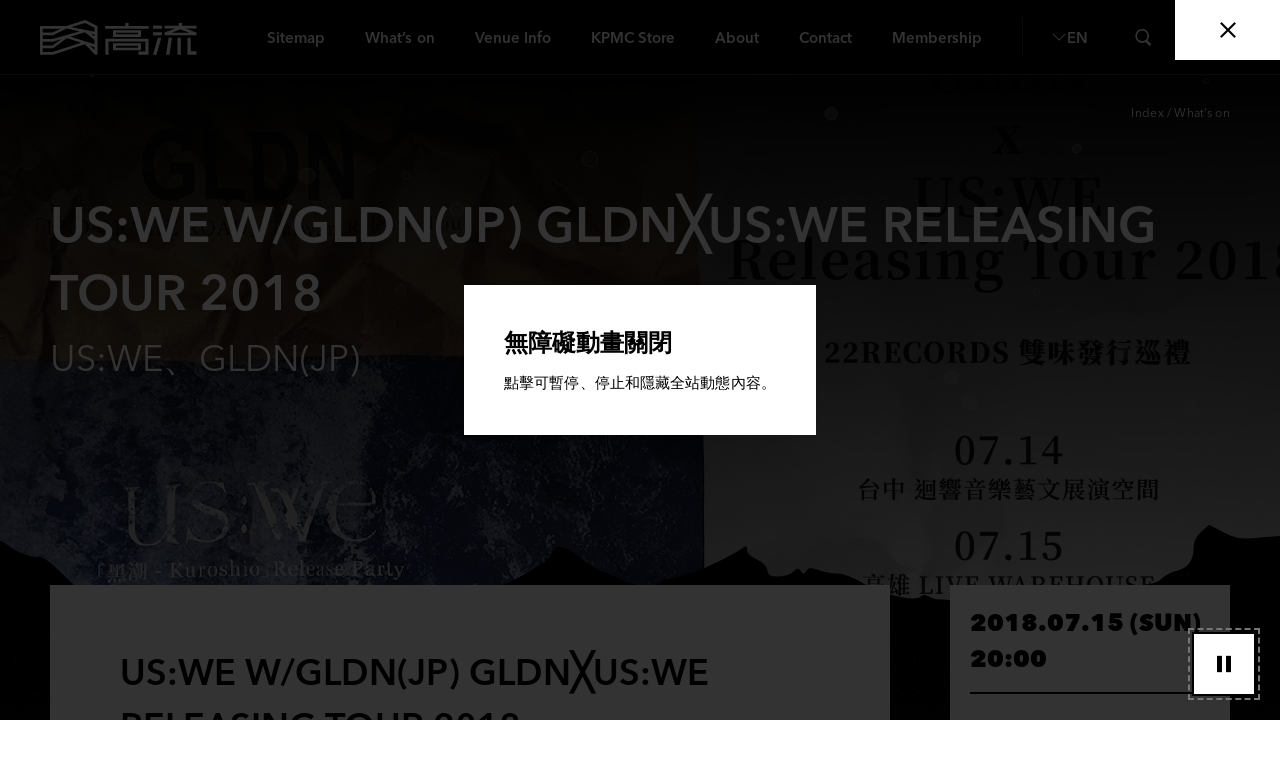

--- FILE ---
content_type: text/html; charset=UTF-8
request_url: https://kpmc.com.tw/en/program/lwh2018-0715/
body_size: 222953
content:
<!DOCTYPE html>
<html class="no-js no-svg -lang-en" lang="en-US" lang="en-US">
    <head>
        <meta charset="UTF-8"/>
<meta name="description" content="In 2009, the Executive Yuan recognized the need for a “Kaohsiung Music Center.” The Ministry of Culture commissioned the Kaohsiung City Government for its planning, design and construction.   

“Kaohsiung Music Center”is operated  as a new form of ad-ministrative institution. The KMC is a landmark for pop music performances in Southern Taiwan that nurtures domestic pop music talents and supports networking within the industry. In addition to music performances, the KMC architecture is integrated into the surrounding harbor scenery to create a new tourist attraction.">
<title>US:WE w/GLDN(JP) GLDN╳US:WE Releasing Tour 2018 | Kaohsiung Music Center</title>
<meta content="text/html; charset=UTF-8" http-equiv="Content-Type"/>
<meta content="IE=edge" http-equiv="X-UA-Compatible">
<meta content="on" http-equiv="x-dns-prefetch-control">
<meta content="width=device-width, initial-scale=1" name="viewport">
<meta content="yes" name="apple-mobile-web-app-capable"/>
<meta content="telephone=no" name="format-detection">
<meta content="#000000" name="theme-color"/>
<meta content="#000000" name="msapplication-navbutton-color"/>
<meta content="#000000" name="apple-mobile-web-app-status-bar-style"/>
<link href="http://gmpg.org/xfn/11" rel="profile">

<!-- SMO -->
<meta property="og:locale" content="en-US"/>
<meta property="og:type" content="website"/>
<meta property="og:title" content="US:WE w/GLDN(JP) GLDN╳US:WE Releasing Tour 2018 | Kaohsiung Music Center"/>
<meta property="og:description" content="In 2009, the Executive Yuan recognized the need for a “Kaohsiung Music Center.” The Ministry of Culture commissioned the Kaohsiung City Government for its planning, design and construction.   

“Kaohsiung Music Center”is operated  as a new form of ad-ministrative institution. The KMC is a landmark for pop music performances in Southern Taiwan that nurtures domestic pop music talents and supports networking within the industry. In addition to music performances, the KMC architecture is integrated into the surrounding harbor scenery to create a new tourist attraction."/>
<meta property="og:url" content="https://kpmc.com.tw/en/program/lwh2018-0715/"/>
<meta property="og:site_name" content="Kaohsiung Music Center"/>
<meta content="1200" property="og:image:width">
<meta content="630" property="og:image:height">
<meta property="og:image" content="https://kpmc.com.tw/wp-content/uploads/2020/12/20180715.jpg"/>
<meta property="og:image:alt" content="In 2009, the Executive Yuan recognized the need for a “Kaohsiung Music Center.” The Ministry of Culture commissioned the Kaohsiung City Government for its planning, design and construction.   

“Kaohsiung Music Center”is operated  as a new form of ad-ministrative institution. The KMC is a landmark for pop music performances in Southern Taiwan that nurtures domestic pop music talents and supports networking within the industry. In addition to music performances, the KMC architecture is integrated into the surrounding harbor scenery to create a new tourist attraction."/>
<meta content="summary_large_image" name="twitter:card"/>
<meta name="twitter:description" content="In 2009, the Executive Yuan recognized the need for a “Kaohsiung Music Center.” The Ministry of Culture commissioned the Kaohsiung City Government for its planning, design and construction.   

“Kaohsiung Music Center”is operated  as a new form of ad-ministrative institution. The KMC is a landmark for pop music performances in Southern Taiwan that nurtures domestic pop music talents and supports networking within the industry. In addition to music performances, the KMC architecture is integrated into the surrounding harbor scenery to create a new tourist attraction."/>
<meta name="twitter:title" content="US:WE w/GLDN(JP) GLDN╳US:WE Releasing Tour 2018 | Kaohsiung Music Center"/>
<meta name="twitter:image" content="https://kpmc.com.tw/wp-content/uploads/2020/12/20180715.jpg"/>
<meta itemprop="name" content="US:WE w/GLDN(JP) GLDN╳US:WE Releasing Tour 2018 | Kaohsiung Music Center">
<meta itemprop="description" content="In 2009, the Executive Yuan recognized the need for a “Kaohsiung Music Center.” The Ministry of Culture commissioned the Kaohsiung City Government for its planning, design and construction.   

“Kaohsiung Music Center”is operated  as a new form of ad-ministrative institution. The KMC is a landmark for pop music performances in Southern Taiwan that nurtures domestic pop music talents and supports networking within the industry. In addition to music performances, the KMC architecture is integrated into the surrounding harbor scenery to create a new tourist attraction.">
<meta itemprop="image" content="https://kpmc.com.tw/wp-content/uploads/2020/12/20180715.jpg">
<!-- SMO end -->

<!-- favicon -->
<link rel="shortcut icon" type="image/ico" href="https://kpmc.com.tw/wp-content/themes/project-theme/src/img/ico/favicon.ico">
<link rel="apple-touch-icon" sizes="57x57" href="https://kpmc.com.tw/wp-content/themes/project-theme/src/img/ico/apple-icon-57x57.png">
<link rel="apple-touch-icon" sizes="60x60" href="https://kpmc.com.tw/wp-content/themes/project-theme/src/img/ico/apple-icon-60x60.png">
<link rel="apple-touch-icon" sizes="72x72" href="https://kpmc.com.tw/wp-content/themes/project-theme/src/img/ico/apple-icon-72x72.png">
<link rel="apple-touch-icon" sizes="76x76" href="https://kpmc.com.tw/wp-content/themes/project-theme/src/img/ico/apple-icon-76x76.png">
<link rel="apple-touch-icon" sizes="114x114" href="https://kpmc.com.tw/wp-content/themes/project-theme/src/img/ico/apple-icon-114x114.png">
<link rel="apple-touch-icon" sizes="120x120" href="https://kpmc.com.tw/wp-content/themes/project-theme/src/img/ico/apple-icon-120x120.png">
<link rel="apple-touch-icon" sizes="144x144" href="https://kpmc.com.tw/wp-content/themes/project-theme/src/img/ico/apple-icon-144x144.png">
<link rel="apple-touch-icon" sizes="152x152" href="https://kpmc.com.tw/wp-content/themes/project-theme/src/img/ico/apple-icon-152x152.png">
<link rel="apple-touch-icon" sizes="180x180" href="https://kpmc.com.tw/wp-content/themes/project-theme/src/img/ico/apple-icon-180x180.png">
<link rel="icon" type="image/png" sizes="192x192" href="https://kpmc.com.tw/wp-content/themes/project-theme/src/img/ico/android-icon-192x192.png">
<link rel="icon" type="image/png" sizes="32x32" href="https://kpmc.com.tw/wp-content/themes/project-theme/src/img/ico/favicon-32x32.png">
<link rel="icon" type="image/png" sizes="96x96" href="https://kpmc.com.tw/wp-content/themes/project-theme/src/img/ico/favicon-96x96.png">
<link rel="icon" type="image/png" sizes="16x16" href="https://kpmc.com.tw/wp-content/themes/project-theme/src/img/ico/favicon-16x16.png">
<meta content="#ffffff" name="msapplication-TileColor">
<meta name="msapplication-TileImage" content="https://kpmc.com.tw/wp-content/themes/project-theme/src/img/ico/ms-icon-144x144.png">

<!-- Global site tag (gtag.js) - Google Analytics -->
<script async src="https://www.googletagmanager.com/gtag/js?id=G-1D8HWYHF4X"></script>
<script>
    window.dataLayer = window.dataLayer || [];
    function gtag(){dataLayer.push(arguments);}
    gtag('js', new Date());

    gtag('config', 'G-1D8HWYHF4X');
</script>
<!-- Google Tag Manager -->
<script>(function(w,d,s,l,i){w[l]=w[l]||[];w[l].push({'gtm.start':
new Date().getTime(),event:'gtm.js'});var f=d.getElementsByTagName(s)[0],
j=d.createElement(s),dl=l!='dataLayer'?'&l='+l:'';j.async=true;j.src=
'https://www.googletagmanager.com/gtm.js?id='+i+dl;f.parentNode.insertBefore(j,f);
})(window,document,'script','dataLayer','GTM-NMX7BTSS');</script>
<!-- End Google Tag Manager -->

<!-- Meta Pixel Code -->
<script>
!function(f,b,e,v,n,t,s)
{if(f.fbq)return;n=f.fbq=function(){n.callMethod?
n.callMethod.apply(n,arguments):n.queue.push(arguments)};
if(!f._fbq)f._fbq=n;n.push=n;n.loaded=!0;n.version='2.0';
n.queue=[];t=b.createElement(e);t.async=!0;
t.src=v;s=b.getElementsByTagName(e)[0];
s.parentNode.insertBefore(t,s)}(window, document,'script',
'https://connect.facebook.net/en_US/fbevents.js');
fbq('init', '2496640937352468');
fbq('track', 'PageView');
</script>
<noscript><img height="1" width="1" style="display:none"
src="https://www.facebook.com/tr?id=2496640937352468&ev=PageView&noscript=1"
/></noscript>
<!-- End Meta Pixel Code -->

<!-- Meta Pixel Code -->
<script>
!function(f,b,e,v,n,t,s)
{if(f.fbq)return;n=f.fbq=function(){n.callMethod?
n.callMethod.apply(n,arguments):n.queue.push(arguments)};
if(!f._fbq)f._fbq=n;n.push=n;n.loaded=!0;n.version='2.0';
n.queue=[];t=b.createElement(e);t.async=!0;
t.src=v;s=b.getElementsByTagName(e)[0];
s.parentNode.insertBefore(t,s)}(window, document,'script',
'https://connect.facebook.net/en_US/fbevents.js');
fbq('init', '702368822804102');
fbq('track', 'PageView');
</script>
<noscript><img height="1" width="1" style="display:none"
src="https://www.facebook.com/tr?id=702368822804102&ev=PageView&noscript=1"
/></noscript>
<!-- End Meta Pixel Code -->
                    <link rel="preload" href="https://kpmc.com.tw/wp-content/themes/project-theme/src/js/main.js" as="script">
                            <link rel="preload" href="https://kpmc.com.tw/wp-content/themes/project-theme/src/style/main.css" as="style">
                <link rel="preconnect" href="https://fonts.googleapis.com">
        <link rel="preconnect" href="https://fonts.gstatic.com" crossorigin>
        <link rel="stylesheet" href="https://use.typekit.net/xlr8waz.css">
        <link href="https://fonts.googleapis.com/css2?family=Noto+Sans+JP:wght@100..900&family=Noto+Sans+TC:wght@100..900&display=swap" rel="stylesheet">
        <link rel="preload" as="style" href="https://fonts.googleapis.com/css2?family=Noto+Sans+JP:wght@100..900&display=swap">
                                    <link rel="alternate" hreflang="zh-Hant" href="https://kpmc.com.tw/program/lwh2018-0715/" />
                                        <link rel="alternate" hreflang="en-US" href="https://kpmc.com.tw/en/program/lwh2018-0715/" />
                                        <link rel="alternate" hreflang="ja-JP" href="https://kpmc.com.tw/jp/" />
                        </head>
<body class="show-template-default single single-show postid-2488 -loading -lock" >
<style>html,
body {
  height: 100%; }

body.-lock {
  overflow: hidden; }

body.-loading #wrapper {
  opacity: 0; }

body.-loading .o-loading {
  pointer-events: auto; }
  body.-loading .o-loading__logo {
    opacity: 1; }

.o-loading {
  position: fixed;
  top: 0;
  left: 0;
  width: 100vw;
  height: 100vh;
  z-index: 100000;
  pointer-events: none; }
  .o-loading .m-shape-layers__path:nth-child(1) {
    fill: #fff; }
  .o-loading .m-shape-layers__path:nth-child(3) {
    fill: #000; }
  .o-loading__logo {
    position: absolute;
    top: 50%;
    left: 50%;
    transform: translate(-50%, -50%) translate(0, -90px);
    z-index: 4000;
    opacity: 0;
    transition: opacity 0.8s ease; }
    .o-loading__logo svg,
    .o-loading__logo img {
      display: block;
      margin: auto;
      width: 150px;
      height: auto; }
    .o-loading__logo svg {
      margin-top: 10px;
      width: 88px; }

</style>
<div class="o-loading">
    <svg class="m-shape-layers" viewbox="0 0 100 100" preserveaspectratio="none" id="loadingShape">
        <path class="m-shape-layers__path" d="M 0 0 V 100 C 16.666666666666664 100 16.666666666666664 100 33.33333333333333 100 C 49.99999999999999 100 49.99999999999999 100 66.66666666666666 100 C 83.33333333333334 100 83.33333333333334 100 100 100 V 0 H 0"></path>
        <path class="m-shape-layers__path" d="M 0 0 V 100 C 16.666666666666664 100 16.666666666666664 100 33.33333333333333 100 C 49.99999999999999 100 49.99999999999999 100 66.66666666666666 100 C 83.33333333333334 100 83.33333333333334 100 100 100 V 0 H 0"></path>
        <path class="m-shape-layers__path" d="M 0 0 V 100 C 16.666666666666664 100 16.666666666666664 100 33.33333333333333 100 C 49.99999999999999 100 49.99999999999999 100 66.66666666666666 100 C 83.33333333333334 100 83.33333333333334 100 100 100 V 0 H 0"></path>
    </svg>
    <div
        class="o-loading__logo">
        
<img alt="" class="o-loading__logo-gif" src="[data-uri]">        <svg width="88" height="128" viewbox="0 0 88 128" class="o-loading__logo-text">
            <path fill="#FFF" fill-rule="evenodd" d="M2 64V31h85v32.8556588H67.6924708v-6.2247129h13.088017V37.224713H8.2195122V64H2zm71-24v15H17V40h56zm-5.1891208 9.5539033v-4.1078066H22.1182796v4.1078066h45.6925996zM17 15h56v13H17V15zm50.8817204 7.974934l-.0708412-2.949868H22.1182796v2.949868h45.7634408zM47.3611734 5.83601286H88V11H0V5.83601286h41.1945406V0h6.1666328v5.83601286zM0 72h20v5H0v-5zm0 14h20v5H0v-5zm51 9h7v33h-7V95zm25.1881391 26.396382H87V128H70V95h6.1881391v26.396382zM29.1563981 128H29l5.1958926-33H40l-5.0221169 33h-5.821485zm18.1459815-50.5113809H26v-5.6995447h27.9233894V67h5.8113755v4.7890744h28.0673245v5.6995447h-21.248404L88 85.7556904v4.2974204L87.8380731 91H26v-5.353566l21.3023796-8.1578149zm9.6436448 1.8209408l-17.2002322 6.6100152H74.074289l-17.1282646-6.6100152zM10.3754116 95H17L6.64324918 128H0l10.3754116-33z"></path>
        </svg>
    </div>
</div>
    <!-- Google Tag Manager (noscript) -->
    <noscript><iframe src="https://www.googletagmanager.com/ns.html?id=GTM-NMX7BTSS" height="0" width="0" style="display:none;visibility:hidden" title="高雄流行音樂中心 Google Tag Manager 追蹤"></iframe></noscript>
    <!-- End Google Tag Manager (noscript) -->

    <div id="wrapper" 
         v-cloak
         :class="{'is-animation-paused': isAnimationPaused}">
        <button 
            class="a-animation-control" 
            @click="toggleAnimation" 
            tabindex="0"
            role="button"
            :aria-pressed="!isAnimationPaused"
            :title="isAnimationPaused ? 'Play animations' : 'Pause animations'"
            :aria-label="isAnimationPaused ? 'Play animations' : 'Pause animations'"
            ref="animationControl"
        >
            <div class="icon" :data-icon="isAnimationPaused ? 'play-triangle' : 'pause'"></div>
        </button>

        <transition name="fade">
            <div class="o-modal-accessibility" v-if="showAccessibilityModal" role="dialog" aria-modal="true" aria-labelledby="accessibilityModalTitle">
                <div class="o-modal-accessibility__main">
                    <div class="o-modal-accessibility__content">
                        <h2 id="accessibilityModalTitle" class="m-depart-modal__name">無障礙動畫關閉</h2>
                        <p class="m-depart-modal__intro">點擊可暫停、停止和隱藏全站動態內容。</p>
                    </div>
                </div>
                <div class="o-modal__close" @click="closeAccessibilityModal">
                    <span class="icon" data-icon="close"></span>
                </div>
            </div>
        </transition>

        <!-- 無障礙跳過區塊按鈕 -->
        <button
        accesskey="c"
        class="skip-to-content"
        aria-label="Skip to main content"
        id="skip-to-content-btn"
        >
        Skip to main content
        </button>
        <header :class="['o-header', '' , !headerShow ? '-hide' : '']">
    <h1 class="o-header__left">
        <a href="https://kpmc.com.tw/en/" class="o-header__logo a-pic">
                            <div class="isMobile">
                    <img class="o-header__logo-normal" src="https://kpmc.com.tw/wp-content/themes/project-theme/src/img/public/logo-short-black.svg" alt="高雄流行音樂中心 KAOHSIUNG MUSIC CENTER">
                    <img class="o-header__logo-mobile" src="https://kpmc.com.tw/wp-content/themes/project-theme/src/img/public/logo-short-black.svg" alt="高雄流行音樂中心 KAOHSIUNG MUSIC CENTER Logo">
                </div>
                <div class="isDesktop">
                    <img class="o-header__logo-normal" src="https://kpmc.com.tw/wp-content/themes/project-theme/src/img/public/logo-short-white.svg" alt="高雄流行音樂中心 KAOHSIUNG MUSIC CENTER Logo">
                    <img class="o-header__logo-mobile" src="https://kpmc.com.tw/wp-content/themes/project-theme/src/img/public/logo-short-white.svg" alt="高雄流行音樂中心 KAOHSIUNG MUSIC CENTER Logo">
                </div>
                    </a>
    </h1>
    <div class="o-header__navbar">
        <ul class="m-sitenav">
		  <span tabindex="0" title="導盲磚" class="guide-bricks guide-bricks-header">
        :::
      </span>
			<li class="m-sitenav__item -hide-tablet">
							<a class="m-sitenav__text a-text-link" href="https://kpmc.com.tw/en/sitemap/">
								Sitemap
							</a>
						</li>
			<li class="m-sitenav__item  -active">
				<a class="m-sitenav__text a-text-link" href="https://kpmc.com.tw/en/program/" @mouseenter="nav_dropdown_show('open', 2)" @mouseleave="nav_dropdown_show('close')" @keydown.enter="nav_dropdown_show('open', 2)" @keyup.enter="nav_dropdown_show('open', 2)" tabindex="0">
					What&#8217;s on
				</a>
							</li>
			<li class="m-sitenav__item ">
				<a class="m-sitenav__text a-text-link" href="https://kpmc.com.tw/en/venue-info/" @mouseenter="nav_dropdown_show('open', 4)" @mouseleave="nav_dropdown_show('close')" @keydown.enter="nav_dropdown_show('open', 4)" @keyup.enter="nav_dropdown_show('open', 4)" @focus="nav_dropdown_show('open', 4)" @blur="nav_dropdown_close(4, $event)" tabindex="0" aria-haspopup="true" aria-expanded="header.dropdown.open && header.dropdown.current_index === 4 ? 'true' : 'false'">
					Venue Info
				</a>
				<transition name="dropdown-fade">
					<div
						class="m-sitenav__dropdown" v-if="header.dropdown.open === true && header.dropdown.current_index === 4 && headerShow" @mouseenter="nav_dropdown_show('open', 4)" @mouseleave="nav_dropdown_show('close')">
												<div class="m-sitenav__dropdown-item">
							<a href="https://kpmc.com.tw/en/venue-info/" :class="['m-sitenav__text', header.dropdown.hover.state === true && header.dropdown.hover.index !== 0 ? '-darken' : '']" @mouseenter="nav_dropdown_hover(0)" @mouseleave="nav_dropdown_hover()" @focus="nav_dropdown_show('open', 4)" @blur="nav_dropdown_close(4, $event)" tabindex="0">Venue Info</a>
						</div>
																		<div  v-if="'en' !== 'jp'" class="m-sitenav__dropdown-item">
							<a href="https://www.kph.tw/" :class="['m-sitenav__text', header.dropdown.hover.state === true && header.dropdown.hover.index !== 1 ? '-darken' : '']" @mouseenter="nav_dropdown_hover(1)" @mouseleave="nav_dropdown_hover()" @focus="nav_dropdown_show('open', 4)" @blur="nav_dropdown_close(4, $event)" tabindex="0">Venue Reservation</a>
						</div>
						<div v-if="'en' !== 'jp'" class="m-sitenav__dropdown-item">
							<a href="https://kpmc.com.tw/tour_reservation/" :class="['m-sitenav__text', header.dropdown.hover.state === true && header.dropdown.hover.index !== 2 ? '-darken' : '']" @mouseenter="nav_dropdown_hover(2)" @mouseleave="nav_dropdown_hover()" @focus="nav_dropdown_show('open', 4)" @blur="nav_dropdown_close(4, $event)" tabindex="0">Tour Reservation</a>
						</div>
					</div>
				</transition>
			</li>
			<li class="m-sitenav__item -hide-tablet ">
				<a class="m-sitenav__text a-text-link" href="https://kpmc.com.tw/en/kpmc-life-circle/" tabindex="0">
					KPMC Store
				</a>
			</li>
			<li class="m-sitenav__item -hide-tablet ">
				<a class="m-sitenav__text a-text-link" href="https://kpmc.com.tw/en/about/" @mouseenter="nav_dropdown_show('open', 3)" @mouseleave="nav_dropdown_show('close')" @keydown.enter="nav_dropdown_show('open', 3)" @keyup.enter="nav_dropdown_show('open', 3)" @focus="nav_dropdown_show('open', 3)" @blur="nav_dropdown_close(3, $event)" tabindex="0" aria-haspopup="true" aria-expanded="header.dropdown.open && header.dropdown.current_index === 3 ? 'true' : 'false'">
					About
				</a>
				<transition name="dropdown-fade">
					<div class="m-sitenav__dropdown" v-if="header.dropdown.open === true && header.dropdown.current_index === 3 && headerShow" @mouseenter="nav_dropdown_show('open', 3)" @mouseleave="nav_dropdown_show('close')">
						<div class="m-sitenav__dropdown-item">
							<a href="https://kpmc.com.tw/en/about/" :class="['m-sitenav__text', header.dropdown.hover.state === true && header.dropdown.hover.index !== 0 ? '-darken' : '']" @mouseenter="nav_dropdown_hover(0)" @mouseleave="nav_dropdown_hover()" @focus="nav_dropdown_show('open', 3)" @blur="nav_dropdown_close(3, $event)" tabindex="0">About KMC</a>
						</div>
						<div v-if="lang != 'jp'" class="m-sitenav__dropdown-item">
							<a href="https://kpmc.com.tw/en/newslist/" :class="['m-sitenav__text', header.dropdown.hover.state === true && header.dropdown.hover.index !== 1 ? '-darken' : '']" @mouseenter="nav_dropdown_hover(1)" @mouseleave="nav_dropdown_hover()" @focus="nav_dropdown_show('open', 3)" @blur="nav_dropdown_close(3, $event)" tabindex="0">News</a>
						</div>
																		<div class="m-sitenav__dropdown-item">
							<a href="https://kpmc.com.tw/en/transportation/" :class="['m-sitenav__text', header.dropdown.hover.state === true && header.dropdown.hover.index !== 3 ? '-darken' : '']" @mouseenter="nav_dropdown_hover(3)" @mouseleave="nav_dropdown_hover()" @focus="nav_dropdown_show('open', 3)" @blur="nav_dropdown_close(3, $event)" tabindex="0">Directions</a>
						</div>
					</div>
				</transition>
			</li>
						<li class="m-sitenav__item ">
				<a class="m-sitenav__text a-text-link" href="https://kpmc.com.tw/en/contact/" @mouseenter="nav_dropdown_show('open', 5)" @mouseleave="nav_dropdown_show('close')" @keydown.enter="nav_dropdown_show('open', 5)" @keyup.enter="nav_dropdown_show('open', 5)" @focus="nav_dropdown_show('open', 5)" @blur="nav_dropdown_close(5, $event)" tabindex="0" aria-haspopup="true" aria-expanded="header.dropdown.open && header.dropdown.current_index === 5 ? 'true' : 'false'">
					Contact
				</a>
				<transition name="dropdown-fade">
					<div class="m-sitenav__dropdown" v-if="header.dropdown.open === true && header.dropdown.current_index === 5 && headerShow" @mouseenter="nav_dropdown_show('open', 5)" @mouseleave="nav_dropdown_show('close')">
						<div class="m-sitenav__dropdown-item">
							<a href="https://kpmc.com.tw/en/faq/" :class="['m-sitenav__text', header.dropdown.hover.state === true && header.dropdown.hover.index !== 0 ? '-darken' : '']" @mouseenter="nav_dropdown_hover(0)" @mouseleave="nav_dropdown_hover()" @focus="nav_dropdown_show('open', 5)" @blur="nav_dropdown_close(5, $event)" tabindex="0">FAQ</a>
						</div>
						<div class="m-sitenav__dropdown-item">
							<a href="https://kpmc.com.tw/en/contact/" :class="['m-sitenav__text', header.dropdown.hover.state === true && header.dropdown.hover.index !== 1 ? '-darken' : '']" @mouseenter="nav_dropdown_hover(1)" @mouseleave="nav_dropdown_hover()" @focus="nav_dropdown_show('open', 5)" @blur="nav_dropdown_close(5, $event)" tabindex="0">Contact</a>
						</div>
					</div>
				</transition>
			</li>
			<li class="m-sitenav__item -hide-tablet ">
				<a class="m-sitenav__text a-text-link" href="https://page.line.me/227nttze?oat__id=4510751&openQrModal=true" target="_blank" title="Opens in a new window" tabindex="0">
					Membership
				</a>
			</li>
					</ul>
	</div>
	<div class="o-header__right">
		<div class="o-header__tool search-mobile">
			<a href="https://kpmc.com.tw/jp/" tabindex="0">繁中</a>
		</div>
		<div class="o-header__tool lang">
			<div class="m-sitenav__text a-text-link" @mouseenter="nav_dropdown_show('open', 6)" @mouseleave="nav_dropdown_show('close')" @keydown.enter="nav_dropdown_show('open', 6)" @keyup.enter="nav_dropdown_show('open', 6)" @focus="nav_dropdown_show('open', 6)" @blur="nav_dropdown_close(6, $event)" tabindex="0" role="button" aria-haspopup="true" aria-expanded="header.dropdown.open && header.dropdown.current_index === 6 ? 'true' : 'false'" aria-label="Language menu">
				<span class="icon" :data-icon="header.dropdown.open && header.dropdown.current_index === 6 ? 'arrow-up' : 'arrow-down'"></span>
				EN
        
			</div>
			<transition name="dropdown-fade">
				<div class="m-sitenav__dropdown" v-if="header.dropdown.open === true && header.dropdown.current_index === 6 && headerShow" @mouseenter="nav_dropdown_show('open', 6)" @mouseleave="nav_dropdown_show('close')">
					<div class="m-sitenav__dropdown-item">
						<a href="https://kpmc.com.tw/program/lwh2018-0715/" class="m-sitenav__text" @mouseenter="nav_dropdown_hover(0)" @mouseleave="nav_dropdown_hover()" @focus="nav_dropdown_show('open', 6)" @blur="nav_dropdown_close(6, $event)" tabindex="0">繁中</a>
					</div>
					<div class="m-sitenav__dropdown-item">
						<a href="https://kpmc.com.tw/en/program/lwh2018-0715/" class="m-sitenav__text" @mouseenter="nav_dropdown_hover(1)" @mouseleave="nav_dropdown_hover()" @focus="nav_dropdown_show('open', 6)" @blur="nav_dropdown_close(6, $event)" tabindex="0">EN</a>
					</div>
          	<div class="m-sitenav__dropdown-item">
						<a href="https://kpmc.com.tw/jp/" class="m-sitenav__text" @mouseenter="nav_dropdown_hover(1)" @mouseleave="nav_dropdown_hover()" @focus="nav_dropdown_show('open', 6)" @blur="nav_dropdown_close(6, $event)" tabindex="0">日本語</a>
					</div>
				</div>
			</transition>
		</div>
		<div class="o-header__tool search-desktop" @click="modalFunction().open('search', 'white');" @keydown.enter="modalFunction().open('search', 'white');" @keyup.enter="modalFunction().open('search', 'white');" tabindex="0" role="button" aria-label="Search">
			<span class="icon" data-icon="search"></span>
		</div>
		<div class="o-header__tool hamburger" @click="menu_toggle" @keydown.enter="menu_toggle" @keyup.enter="menu_toggle" tabindex="0" role="button" aria-label="Menu" aria-expanded="false">
			<span class="a-icon-burger"></span>
		</div>
	</div>
</header>

<svg class="m-shape-layers" viewBox="0 0 100 100" preserveAspectRatio="none" id="menuShape">
    <path class="m-shape-layers__path"></path>
    <path class="m-shape-layers__path"></path>
    <path class="m-shape-layers__path"></path>
</svg>
<transition name="menu-fade">
    <div class="o-site-menu" style="background: url('https://kpmc.com.tw/wp-content/themes/project-theme/src/img/public/menu-bg.jpg') center center/cover no-repeat;" v-if="menu.show === true" @keydown.esc="menu_toggle">
        <div class="o-site-menu__content">
            <div class="o-site-menu__deco">
                <div class="a-pic">
                    <img src="https://kpmc.com.tw/wp-content/themes/project-theme/src/img/public/menu-dec-shape.png" alt="">
                </div>
            </div>
            <div class="o-site-menu__top">
                <div class="o-site-menu__tool member">
                    <a href="https://page.line.me/227nttze?oat__id=4510751&openQrModal=true" target="_blank" title="Opens in a new window" tabindex="0">
                        Membership
                    </a>
                </div>
                <div class="o-site-menu__tool lang">
                    <div class="m-sitenav__text a-text-link" @mouseenter="nav_dropdown_show('open', 6)" @mouseleave="nav_dropdown_show('close')" @keydown.enter="nav_dropdown_show('open', 6)" @keyup.enter="nav_dropdown_show('open', 6)" @focus="nav_dropdown_show('open', 6)" @blur="nav_dropdown_close(6, $event)" tabindex="0" role="button" aria-haspopup="true" aria-expanded="header.dropdown.open && header.dropdown.current_index === 6 ? 'true' : 'false'" aria-label="Language menu">
                    <span class="icon" :data-icon="header.dropdown.open && header.dropdown.current_index === 6 ? 'arrow-up' : 'arrow-down'"></span> 
                    EN
                    </div>
                    <transition name="dropdown-fade">
                        <div class="m-sitenav__dropdown" v-if="header.dropdown.open === true && header.dropdown.current_index === 6" @mouseenter="nav_dropdown_show('open', 6)" @mouseleave="nav_dropdown_show('close')">
                            <div class="m-sitenav__dropdown-item">
                                <a href="https://kpmc.com.tw/program/lwh2018-0715/" class="m-sitenav__text" @mouseenter="nav_dropdown_hover(0)" @mouseleave="nav_dropdown_hover()" @focus="nav_dropdown_show('open', 6)" @blur="nav_dropdown_close(6, $event)" tabindex="0">繁中</a>
                            </div>
                            <div class="m-sitenav__dropdown-item">
                                <a href="https://kpmc.com.tw/en/program/lwh2018-0715/" class="m-sitenav__text" @mouseenter="nav_dropdown_hover(1)" @mouseleave="nav_dropdown_hover()" @focus="nav_dropdown_show('open', 6)" @blur="nav_dropdown_close(6, $event)" tabindex="0">EN</a>
                            </div>
                             <div class="m-sitenav__dropdown-item">
                                                                <a href="https://kpmc.com.tw/jp/" class="m-sitenav__text" @mouseenter="nav_dropdown_hover(1)" @mouseleave="nav_dropdown_hover()" @focus="nav_dropdown_show('open', 6)" @blur="nav_dropdown_close(6, $event)" tabindex="0">日本語</a>
                                                            </div>
                        </div>
                    </transition>
                </div>
                <div class="o-site-menu__tool" @click="modalFunction().open('search', 'white')" @keydown.enter="modalFunction().open('search', 'white')" @keyup.enter="modalFunction().open('search', 'white')" tabindex="0" role="button" aria-label="Search">
                    <span class="icon" data-icon="search"></span>
                </div>
                <div class="o-site-menu__tool hamburger" @click="menu_toggle" @keydown.enter="menu_toggle" @keyup.enter="menu_toggle" tabindex="0" role="button" aria-label="Close menu">
                    <span class="a-icon-burger -active"></span>
                </div>
            </div>
            <div class="o-site-menu__main">
                <div class="o-site-menu__row" data-row-id="0">
                    <div class="o-site-menu__item">
                        <a class="o-site-menu__item-main" href="https://kpmc.com.tw/en/program/" tabindex="0">
                            <span class="o-site-menu__item-text -ch">WHAT’s ON<span class="o-site-menu__item-number">01</span></span>
                                                    </a>
                    </div>
                    <div class="o-site-menu__item">
                        <a class="o-site-menu__item-main" href="https://kpmc.com.tw/en/venue-info/" tabindex="0">
                            <span class="o-site-menu__item-text -ch">VENUE INFO<span class="o-site-menu__item-number">02</span></span>
                                                    </a>
                        <transition name="menu-height-fade">
                            <div class="o-site-menu__item-sub">
                                <a href="https://kpmc.com.tw/en/venue-info/" class="o-site-menu__item-link" tabindex="0">Venue Info</a>
                                <a v-if="'en' !== 'jp'" href="https://www.kph.tw/" class="o-site-menu__item-link" tabindex="0">Venue Reservation</a>
                                <a v-if="'en' !== 'jp'" href="https://kpmc.com.tw/tour_reservation/" class="o-site-menu__item-link" tabindex="0">Tour Reservation</a>
                            </div>
                        </transition>
                    </div>
                </div>
                <div class="o-site-menu__row" data-row-id="1">
                    <div class="o-site-menu__item">
                        <a class="o-site-menu__item-main" href="https://kpmc.com.tw/en/kpmc-life-circle/" tabindex="0">
                            <span class="o-site-menu__item-text -ch">KPMC STORE<span class="o-site-menu__item-number">03</span></span>
                                                    </a>
                    </div>
                    <div class="o-site-menu__item">
                        <a class="o-site-menu__item-main" href="https://kpmc.com.tw/en/about/" tabindex="0">
                            <span class="o-site-menu__item-text -ch">About<span class="o-site-menu__item-number">04</span></span>
                                                    </a>
                        <transition name="menu-height-fade">
                            <div class="o-site-menu__item-sub">
                                <a href="https://kpmc.com.tw/en/about/" class="o-site-menu__item-link" tabindex="0">About KMC</a>
                                <a v-if="lang != 'jp'" href="https://kpmc.com.tw/en/newslist/" class="o-site-menu__item-link" tabindex="0">News</a>
                                                                <a href="https://kpmc.com.tw/en/transportation/" class="o-site-menu__item-link" tabindex="0">Directions</a>
                            </div>
                        </transition>
                    </div>
                </div>
                <div class="o-site-menu__row" :class="{ '-center': lang != 'zh' }" data-row-id="2">
                                        <div class="o-site-menu__item">
                        <a class="o-site-menu__item-main" href="https://kpmc.com.tw/en/contact/" tabindex="0">
                            <span class="o-site-menu__item-text -ch">Contact<span class="o-site-menu__item-number">05</span></span>
                                                    </a>
                        <transition name="menu-height-fade">
                            <div class="o-site-menu__item-sub">
                                <a href="https://kpmc.com.tw/en/faq/" class="o-site-menu__item-link" tabindex="0">FAQ</a>
                                <a href="https://kpmc.com.tw/en/contact/" class="o-site-menu__item-link" tabindex="0">Contact</a>
                            </div>
                        </transition>
                    </div>
                </div>
            </div>
            <div class="o-site-menu__footer">
                <div class="o-site-menu__footer-content">
                    <div class="o-site-menu__logo">
                        <div class="a-pic">
                            <img src="https://kpmc.com.tw/wp-content/themes/project-theme/src/img/public/logo-full-black.svg" alt="">
                        </div>
                    </div>
                    <div class="o-site-menu__footer-main">
                        <div class="o-site-menu__footer-info">
                            <p class="o-site-menu__text -b">Office</p>
                            <p class="o-site-menu__text">All outdoor areas across KMC are open for public access.</p>
                            <p class="o-site-menu__text"><a href="https://www.google.com/maps?q=No. 1, Zhen'ai Road, Yancheng District, Kaohsiung City, 803003" target="_blank" title="Opens in a new window">No. 1, Zhen'ai Road, Yancheng District, Kaohsiung City, 803003</a></p>
                            
                        </div>
                        <div class="o-site-menu__footer-info">
                            <p class="o-site-menu__text -b">Contact</p>
                            <p class="o-site-menu__text">
                                <a href="tel: 075218016">+886(0) 7- 5218012</a>
                            </p>
                            <p class="o-site-menu__text">info@kpmc.com.tw</p>
                        </div>
                    </div>
                    <div class="o-site-menu__social">
                        <div class="m-social-link">
        <a href="https://www.facebook.com/Kaohsiungmusiccenter/" class="m-social-link__item" target="_blank" aria-label="Facebook" title="Opens in a new window">
        <span class="icon" data-icon="fb"></span>
    </a>
            <a href="https://www.instagram.com/kmc.tw/" class="m-social-link__item" target="_blank" aria-label="Instagram" title="Opens in a new window">
        <span class="icon" data-icon="ig"></span>
    </a>
            <a href="https://www.youtube.com/channel/UCBc2gM9G-4PdYabFHWXydCg?view_as=subscriber" class="m-social-link__item" target="_blank" aria-label="YouTube" title="Opens in a new window">
        <span class="icon" data-icon="youtube"></span>
    </a>
            <a href="https://www.threads.net/tag/%E9%AB%98%E9%9B%84%E6%B5%81%E8%A1%8C%E9%9F%B3%E6%A8%82%E4%B8%AD%E5%BF%83" class="m-social-link__item" target="_blank" aria-label="Threads" title="Opens in a new window">
        <span class="icon" data-icon="threads"></span>
    </a>
    </div>
                    </div>
                </div>
            </div>
        </div>
    </div>
</transition>
	<transition name="fade">
    <div :class="['o-modal', modal.type == 'white' ? '-white' : '-default']" v-if="modal.open === true">
        <div class="o-modal__main">
            <div class="o-modal__content">
                <div class="m-searcher  -black" v-if='modal.name == "search" || modal.open === false' ref="modal-search">
        <p class="m-searcher__title">Search</p>
            <form action="https://kpmc.com.tw/en/">
            <div class="m-searcher__input-wrapper">
                <label for="search-input" class="sr-only">Search our shops, events, shows, artists, venues, etc.</label>
                <input id="search-input" type="text" name="s" placeholder="Search our shops, events, shows, artists, venues, etc." value="" @focus="modal.onSearch = true" @blur="modal.onSearch = false">
                <button type="submit" class="icon" data-icon="search" aria-label="Search"></button>
            </div>
        </form>
                <p class="m-searcher__notice" v-if="isLg">
                          Click any button to close the window.
                    </p>
    </div>
                <div class="o-shop-list" v-if='modal.name == "shoplist"' ref="modal-shoplist">
    <div class="o-shop-list__header">
        <div class="o-shop-list__intro">
                        <p class="o-shop-list__heading">Store</p>
        </div>
        <div class="o-shop-list__dropdown">
            <drop-down>                <template slot="title" slot-scope="props">
                    <div class="m-drop-down__title">
                        <span class="m-drop-down__title-text" v-html="shoplist.current.building"></span>
                        <span class="a-triangle"></span>
                    </div>	
                </template>
                <template class="d-none" slot="choice" slot-scope="props" >
                    <li class="m-drop-down__li" v-for="(store, key, index) in shoplist.data" @click="shoplist.current = {shops: store, building: key};">
                        <div class="m-drop-down__box">
                            <span v-html="key"></span>
                        </div>
                    </li>
                </template>
            </drop-down>
        </div>
    </div>
    <div class="o-shop-list__main">
        <div class="m-shop-card" v-for="(floor, key, index) in shoplist.current.shops">
            <p class="m-shop-card__floor" v-html="key"></p>
            <p class="m-shop-card__title" v-html="floor.floor_name"></p>
            <div class="a-round-list">
                <div class="a-round-list__item" v-for="shop in floor.shops">
                                        <a :href="shop.link" target="_blank" :title="shop.name + (lang == 'zh' ? '（另開新視窗）' : lang == 'en' ? ' (Opens in a new window)' : '（新しいタブで開く）')">{$ shop.name $}</a>
                </div>
            </div>
        </div>
    </div>
</div>
                            </div>
        </div>
        <div class="o-modal__close" @click="modalFunction().close()">
            <span class="icon" data-icon="close"></span>
        </div>
    </div>
</transition>
<transition name="fade">
	<div class="o-eastegg-notice" v-if="(!easterEgg_notice.exist && isLg) || easterEgg_notice.active">
		<button ref="easterEggCloseBtn" class="o-eastegg-notice__close" @click="easterEgg_notice.active = false" title="Close Easter egg notice" aria-label="Close Easter egg notice">
			<span class="o-eastegg-notice__close-icon">×</span>
		</button>
		<div class="o-eastegg-notice__content">
			<p class="o-eastegg-notice__title">Surprise !</p>
			<p class="o-eastegg-notice__subtitle">Try it ! Find The Easter egg.</p>
			<div class="o-eastegg-notice__keys">
				<div class="o-eastegg-notice__key">
					<span class="o-eastegg-notice__key-text">K</span>
				</div>
				<div class="o-eastegg-notice__key-arrow">
					<span class="icon" data-icon="arrow-normal-right"></span>
				</div>
				<div class="o-eastegg-notice__key">
					<span class="o-eastegg-notice__key-text">M</span>
				</div>
				<div class="o-eastegg-notice__key-arrow">
					<span class="icon" data-icon="arrow-normal-right"></span>
				</div>
				<div class="o-eastegg-notice__key">
					<span class="o-eastegg-notice__key-text">C</span>
				</div>
			</div>
			<p class="o-eastegg-notice__text">
      Click anywhere or press any key to close.</p>
			<p class="o-eastegg-notice__cookie">
				<span class="o-eastegg-notice__cookie-title">Cookie Notice:</span>
        Cookie Notice: This website uses cookies. By continuing to use this site, you agree to our use of cookies.
        </p>
		</div>
	</div>
</transition>
                        <main>
                	
<div
    class="o-banner-single"
    style="background: url('https://kpmc.com.tw/wp-content/uploads/2020/12/20180715.jpg') center center/ cover no-repeat;"
>
    <div class="container">
        <ul class="m-breadcrumb">
                            <li class="m-breadcrumb__item">
                    <a class="m-breadcrumb__link" href="https://kpmc.com.tw/en/">Index</a>
                </li>
                                    <li class="m-breadcrumb__item -split">/</li>
                                            <li class="m-breadcrumb__item">
                    <a class="m-breadcrumb__link" href="https://kpmc.com.tw/en/program/">What&#8217;s on</a>
                </li>
                                    </ul>
                                <h2 class="o-banner-single__heading">US:WE w/GLDN(JP) GLDN╳US:WE Releasing Tour 2018</h2>
        <p class="o-banner-single__subheading">US:WE、GLDN(JP)</p>
    </div>
    <div class="o-banner-single__deco">
        <div class="a-pic">
            <img src="https://kpmc.com.tw/wp-content/themes/project-theme/src/img/single/content-banner-shape.png" alt="">
        </div>
    </div>
</div>

    <div id="bubble-bg" class="a-bubble-bg"></div>
    
    <div class="o-single-content " :class="{'-delay': !isLg}">
        <div class="container" data-aos="noAnimation" data-aos-id="singleContent">
        <span tabindex="0" accesskey="c" title="導盲磚" class="guide-bricks guide-bricks-body">
            :::
        </span>
        <div class="o-single-content__main">
                            <a href="https://kpmc.com.tw/en/program/" class="o-single-content__backlist"><span class="icon" data-icon="arrow-normal-right"></span> Back to List</a>
                                    <div class="o-single-article">
    <h3 class="o-single-article__heading">US:WE w/GLDN(JP) GLDN╳US:WE Releasing Tour 2018</h3>
    <div class="m-editor">
        <p><img decoding="async" loading="lazy" src="https://kpmc.com.tw/wp-content/uploads/2020/12/20180715.jpg" alt="" width="2255" height="1180" class="alignnone size-full wp-image-2487" srcset="https://kpmc.com.tw/wp-content/uploads/2020/12/20180715.jpg 2255w, https://kpmc.com.tw/wp-content/uploads/2020/12/20180715-768x402.jpg 768w, https://kpmc.com.tw/wp-content/uploads/2020/12/20180715-1536x804.jpg 1536w, https://kpmc.com.tw/wp-content/uploads/2020/12/20180715-2048x1072.jpg 2048w" sizes="(max-width: 2255px) 100vw, 2255px" /></p>
<p><strong>『GLDN x US:WE Releasing Tour 2018』<br />
22RECORDS雙味發行巡禮</strong></p>
<p><strong>US:WE</strong><br />
2008年初冬，成立於台北。<br />
台灣後革新硬蕊/progressive post-hardcore，尖叫默/screamo樂團。成軍十年，首張錄音室專輯作品『黑潮 &#8211; Kuroshio』高雄發行派對。2014年原中文團名&#8221;直到看見鯨魚的眼睛&#8221;改為英文until seeing whale’s eyes縮寫&#8221;US:WE&#8221;。</p>
<p><strong>GLDN</strong><br />
日本東京，橫濱另類藍調搖滾樂團。<br />
熟男的頹廢浪漫樂章，三度好評來臺。2017年所發表單曲作品『END OF THE ROAD』台灣發行巡迴演出。GLDN -『END OF THE ROAD』由22RECORDS與Signal Fire Records(日本橫濱)聯合發行。</p>
<p><iframe loading="lazy" title="US:WE 1st Album「黑潮 - Kuroshio」Releasing Trailer" width="525" height="295" src="https://www.youtube.com/embed/doafcCXQGSs?feature=oembed" frameborder="0" allow="accelerometer; autoplay; clipboard-write; encrypted-media; gyroscope; picture-in-picture" allowfullscreen></iframe></p>
<p><iframe loading="lazy" title="GLDN -「END OF THE ROAD」(Official Music Video)" width="525" height="295" src="https://www.youtube.com/embed/cpgvKSMVLOA?feature=oembed" frameborder="0" allow="accelerometer; autoplay; clipboard-write; encrypted-media; gyroscope; picture-in-picture" allowfullscreen></iframe></p>

    </div>
            <div class="m-extra-info">
            <div class="m-extra-info__section-title">Notice</div>
            <ul class="m-extra-info__list">
                                    <li class="a-empty-circle-li">全區站票無座位</li>
                            </ul>
            <div class="m-extra-info__notices">
                                    <div class="a-notice-icon m-extra-info__notices-icon">
                        <div class="a-notice-icon__icon a-pic">
                            <img src="https://kpmc.com.tw/wp-content/themes/project-theme/src/img/program/no-smoke.svg" alt="">
                        </div>
                        <p class="a-notice-icon__title">
                                                            No smoking
                                                    </p>
                    </div>
                                    <div class="a-notice-icon m-extra-info__notices-icon">
                        <div class="a-notice-icon__icon a-pic">
                            <img src="https://kpmc.com.tw/wp-content/themes/project-theme/src/img/program/no-food.svg" alt="">
                        </div>
                        <p class="a-notice-icon__title">
                                                            No outside food and beverage
                                                    </p>
                    </div>
                                    <div class="a-notice-icon m-extra-info__notices-icon">
                        <div class="a-notice-icon__icon a-pic">
                            <img src="https://kpmc.com.tw/wp-content/themes/project-theme/src/img/program/no-flash.svg" alt="">
                        </div>
                        <p class="a-notice-icon__title">
                                                            No flash light
                                                    </p>
                    </div>
                            </div>
        </div>
    </div>
                    <div class="m-single-navigation">
            <a class="m-single-navigation__prev" href="https://kpmc.com.tw/en/program/lwh2018-0728/" title="厭世少年 w/榕幫 《青春校園戀愛物語》專輯發片巡迴－高雄場">
            <div class="icon m-single-navigation__arrow -prev" data-icon="arrow-normal-right"></div>
            <span class="sr-only">厭世少年 w/榕幫 《青春校園戀愛物語》專輯發片巡迴－高雄場</span> 
        </a>
        <a class="m-single-navigation__list " href="https://kpmc.com.tw/en/program/">
        <span class="m-single-navigation__list-link">Back</span>
    </a>
            <a class="m-single-navigation__next" href="https://kpmc.com.tw/en/program/lwh2018-0713/" title="「我們的探險計劃」巡迴演唱會－高雄場">
            <span class="m-single-navigation__content">
                <span class="m-single-navigation__img a-pic" style="background: url('https://kpmc.com.tw/wp-content/uploads/2020/12/20180713.jpg') center center/ cover, no-repeat;"></span>
                <span class="m-single-navigation__info">
                                            <span class="m-single-navigation__heading">宇宙人</span>
                        <span class="m-single-navigation__subheading">「我們的探險計劃」巡迴演唱會－高雄場</span>
                                    </span>
            </span>
            <span class="m-single-navigation__next-icon">
                <span class="icon m-single-navigation__arrow -next" data-icon="arrow-normal-right"></span>
            </span>
        </a>
    </div>
        </div>
        <div class="o-single-content__info">
                                                                                                                                                    
                        <div class="m-single-info" :class="!headerShow ? '-at-top' : ''">
            <div class="m-single-info__head">
            <div class="m-single-info__heading">
                <p class="m-single-info__date">2018.07.15 (Sun)</p>
                <p class="m-single-info__time">20:00</p>
            </div>
        </div>
        <div class="m-single-info__content">
        <div class="m-single-info__block">
                                                <div class="m-single-info__item">
                        <p class="m-single-info__title">Artists</p>
                                                    <p class="m-single-info__paragraph">US:WE、GLDN(JP)</p>
                                            </div>
                                    <div class="m-single-info__item">
                        <p class="m-single-info__title">Venue</p>
                                                    <p class="m-single-info__paragraph">LIVE WAREHOUSE </p>
                                            </div>
                                    <div class="m-single-info__item">
                        <p class="m-single-info__title">Organiser</p>
                                                    <p class="m-single-info__paragraph">高雄流行音樂中心</p>
                                            </div>
                                    <div class="m-single-info__item">
                        <p class="m-single-info__title">Ticket Info</p>
                                                                                    <p class="m-single-info__paragraph">預售400元</p>
                                                            <p class="m-single-info__paragraph">雙人套票600元</p>
                                                            <p class="m-single-info__paragraph">現場400元</p>
                                                                        </div>
                                                                        <div class="m-single-info__item -gutter-lg -flex-h-center">
                    


<a href="https://calendar.google.com/calendar/render?action=TEMPLATE&text=US%3AWE%20w%2FGLDN%28JP%29%20GLDN%E2%95%B3US%3AWE%20Releasing%20Tour%202018&dates=20251207T054755/20251207T054755&details=&location=" target="_blank" rel="noopener" title="Opens in a new window"><span class="icon" data-icon="plus"></span>Add into your Google Calendar</a>
                </div>
                        <div class="m-single-info__item -gutter-lg -flex-h-center">
                <div class="m-single-info__share">
                    <p class="m-single-info__title">share:</p>
                    <div class="m-single-info__share-links">
                        <a class="m-single-info__share-link" href="http://www.facebook.com/sharer.php?u=https://kpmc.com.tw/en/program/lwh2018-0715/" target="_blank" onclick="javascript:window.open(this.href,'', 'menubar=no,toolbar=no,resizable=yes,scrollbars=yes,height=400,width=600');return false;" rel="nofollow noopener noreferrer" title="Opens in a new window">
                            <span class="icon" data-icon="fb"></span>
                            <span class="sr-only">Share on Facebook</span>
                        </a>
                        <a class="m-single-info__share-link" href="http://line.naver.jp/R/msg/text/?US:WE w/GLDN(JP) GLDN╳US:WE Releasing Tour 2018%20%0ahttps://kpmc.com.tw/en/program/lwh2018-0715/" onclick="javascript:window.open(this.href,'', 'menubar=no,toolbar=no,resizable=yes,scrollbars=yes,height=400,width=600');return false;" title="Opens in a new window">
                            <span class="icon" data-icon="line"></span>
                            <span class="sr-only">Share on LINE</span>
                        </a>
                        <a role="button" class="m-single-info__share-link" @click="copyLink">
                            <span class="icon" data-icon="link"></span>
                            <span class="sr-only">Copy Link</span>
                        </a>
                        <label for="copyInput" class="sr-only">Copy Link</label>
                        <textarea style="opacity:0;position:absolute;pointer-events:none;" value="https://kpmc.com.tw/en/program/lwh2018-0715/" id="copyInput"></textarea>
                    </div>
                </div>
            </div>
                    </div>
    </div>
</div>
                </div>
    </div>
</div>

    <div class="o-other-post">
    <div class="container">
        <div class="o-other-post__intro">
                        <p class="o-other-post__heading -en" data-aos="fade-right-sm" data-aos-delay="100">Others</p>
        </div>
        <div class="o-other-post__main">
                                            <div class="o-other-post__main-item" data-aos="fade-up-sm" :data-aos-delay="isMd ? 0 : 0">
                                                                                                                                                                                                                                                 
                        <a class="a-show-thumbnail " href="https://kpmc.com.tw/en/program/2026-lwh-0117/">
	<span class="a-show-thumbnail__pic" style="background: url(https://kpmc.com.tw/wp-content/uploads/2025/08/2_1920x1080.jpg) center center/ cover no-repeat;">
		<img src="https://kpmc.com.tw/wp-content/uploads/2025/08/2_1920x1080.jpg" alt="">
	</span>
            <span class="a-show-thumbnail__location"><span class="icon" data-icon="location"></span>LIVE WAREHOUSE </span>
    	<span class="a-show-thumbnail__detail">
		<div class="a-show-thumbnail__datetime">
			<span class="a-show-thumbnail__date">01.17</span>
			<span class="a-show-thumbnail__time">Sat 20:00</span>
		</div>
		<span class="a-show-thumbnail__divider"></span>
		<span class="a-show-thumbnail__info">

			<span class="a-show-thumbnail__performer" title="The Chairs">The Chairs</span>
			<span class="a-show-thumbnail__desc" title="The Chairs “Love Dialogue” Tour 2026 Kaohsiung">The Chairs “Love Dialogue” Tour 2026 Kaohsiung</span>
		</span>
	</span>
	</a>
                                    </div>
                                            <div class="o-other-post__main-item" data-aos="fade-up-sm" :data-aos-delay="isMd ? 0 : 100">
                                                                                                                                                                                                                                                 
                        <a class="a-show-thumbnail " href="https://kpmc.com.tw/en/program/2026-lwh-0110/">
	<span class="a-show-thumbnail__pic" style="background: url(https://kpmc.com.tw/wp-content/uploads/2025/10/2-1920x1080-1.jpg) center center/ cover no-repeat;">
		<img src="https://kpmc.com.tw/wp-content/uploads/2025/10/2-1920x1080-1.jpg" alt="">
	</span>
            <span class="a-show-thumbnail__location"><span class="icon" data-icon="location"></span>LIVE WAREHOUSE </span>
    	<span class="a-show-thumbnail__detail">
		<div class="a-show-thumbnail__datetime">
			<span class="a-show-thumbnail__date">01.10</span>
			<span class="a-show-thumbnail__time">Sat 19:30</span>
		</div>
		<span class="a-show-thumbnail__divider"></span>
		<span class="a-show-thumbnail__info">

			<span class="a-show-thumbnail__performer" title="Su Hao Yang">Su Hao Yang</span>
			<span class="a-show-thumbnail__desc" title="Su Hao Yang《Someone like us》Tour">Su Hao Yang《Someone like us》Tour</span>
		</span>
	</span>
	</a>
                                    </div>
                                            <div class="o-other-post__main-item" data-aos="fade-up-sm" :data-aos-delay="isMd ? 0 : 200">
                                                                                                                                                                                                                                                 
                        <a class="a-show-thumbnail " href="https://kpmc.com.tw/en/program/2026-lwh-0104/">
	<span class="a-show-thumbnail__pic" style="background: url(https://kpmc.com.tw/wp-content/uploads/2025/11/網_1920x1080-scaled.jpg) center center/ cover no-repeat;">
		<img src="https://kpmc.com.tw/wp-content/uploads/2025/11/網_1920x1080-scaled.jpg" alt="">
	</span>
            <span class="a-show-thumbnail__location"><span class="icon" data-icon="location"></span>LIVE WAREHOUSE </span>
    	<span class="a-show-thumbnail__detail">
		<div class="a-show-thumbnail__datetime">
			<span class="a-show-thumbnail__date">01.04</span>
			<span class="a-show-thumbnail__time">Sun 19:30</span>
		</div>
		<span class="a-show-thumbnail__divider"></span>
		<span class="a-show-thumbnail__info">

			<span class="a-show-thumbnail__performer" title="Huan Huan">Huan Huan</span>
			<span class="a-show-thumbnail__desc" title="Huan Huan Concert《變化》－Kaohsiung">Huan Huan Concert《變化》－Kaohsiung</span>
		</span>
	</span>
	</a>
                                    </div>
                                </div>
    </div>
</div>
    
    <transition name="fade">
    <div class="a-copyed-announce" v-if="isCopyed">
        <span class="icon" data-icon="link"></span>
        <span class="a-copyed-announce__text">Copied</span>
            </div>
</transition>        </main>
        <footer class="o-footer">
	<div class="o-footer__deco">
		<div class="a-pic">
			<img src="https://kpmc.com.tw/wp-content/themes/project-theme/src/img/public/footer-shape.png" alt="">
		</div>
	</div>
	<div class="o-footer__backtop" 
		@click="scrollFunction().scrollToTopAndFocus()"
		@keydown.enter="scrollFunction().scrollToTopAndFocus()"
		role="button"
		tabindex="0"
		aria-label="Back to top"
	>
		<p class="o-footer__backtop-text">Top</p>
		<div class="icon" data-icon="arrow-long-right" v-if="!isXs" aria-hidden="true"></div>
		<div class="icon" data-icon="arrow-normal-right" v-else aria-hidden="true"></div>
	</div>
	<div class="container">
		<div class="o-footer__top">
			<div class="o-footer__info">
				<span tabindex="0" accesskey="b" title="導盲磚" class="guide-bricks guide-bricks-footer">
					:::
				</span>
				<div class="o-footer__logo">
					<div class="a-pic">
						<img src="https://kpmc.com.tw/wp-content/themes/project-theme/src/img/public/logo-full-white.svg" alt="高雄流行音樂中心 KAOHSIUNG MUSIC CENTER Logo">
					</div>
				</div>
								<p class="o-footer__paragraph">All outdoor areas across KMC are open for public access.</p>
				<p class="o-footer__paragraph">
					<a href="tel: +886(0) 7- 5218012">+886(0) 7- 5218012</a>
				</p>
				<p class="o-footer__paragraph">
					<a href="mailto: info@kpmc.com.tw">info@kpmc.com.tw</a>
				</p>
				<br>
				<p class="o-footer__paragraph -address">
					<a href="https://www.google.com/maps?q=No. 1, Zhen'ai Road, Yancheng District, Kaohsiung City, 803003" target="_blank" title="Opens in a new window">No. 1, Zhen'ai Road, Yancheng District, Kaohsiung City, 803003</a>
				</p>
			</div>
			<div class="o-footer__sitemap">
				<div class="m-footer-sitemap">
					<div
						class="m-footer-sitemap__top">
												<a v-if="lang != 'jp'" href="https://kpmc.com.tw/en/newslist/" class="m-footer-sitemap__link">News</a>
						<a href="https://kpmc.com.tw/en/program/" class="m-footer-sitemap__link">What&#8217;s on</a>
						<a href="https://kpmc.com.tw/en/kpmc-life-circle/" class="m-footer-sitemap__link">KPMC Store</a>
						<a href="https://kpmc.com.tw/en/venue-info/" class="m-footer-sitemap__link">Venue Info</a>
											</div>
					<div class="m-footer-sitemap__bottom">
						<div class="m-footer-sitemap__item">
							<p class="m-footer-sitemap__title">About</p>
							<div class="m-footer-sitemap__item-main">
								<div class="m-footer-sitemap__item-col">
									<a href="https://kpmc.com.tw/en/about/" class="m-footer-sitemap__link">About KMC</a>
									<a v-if="lang != 'jp'" href="https://kpmc.com.tw/en/newslist/" class="m-footer-sitemap__link">News</a>
									<a v-if="lang != 'jp'" href="https://kpmc.com.tw/en/document/" class="m-footer-sitemap__link" v-if="'en' !== 'en'">Information</a>
									<a href="https://kpmc.com.tw/en/transportation/" class="m-footer-sitemap__link">Directions</a>
								</div>
							</div>
						</div>
						<div class="m-footer-sitemap__item">
							<p class="m-footer-sitemap__title">Contact</p>
							<div class="m-footer-sitemap__item-main">
								<div class="m-footer-sitemap__item-col">
									<a href="https://kpmc.com.tw/en/faq/" class="m-footer-sitemap__link">FAQ</a>
									<a href="https://kpmc.com.tw/en/contact/" class="m-footer-sitemap__link">Contact</a>
								</div>
							</div>
						</div>
					</div>
				</div>
			</div>
		</div>
		<div class="o-footer__bottom">
			<div class="o-footer__social">
				<div class="m-social-link">
        <a href="https://www.facebook.com/Kaohsiungmusiccenter/" class="m-social-link__item" target="_blank" aria-label="Facebook" title="Opens in a new window">
        <span class="icon" data-icon="fb"></span>
    </a>
            <a href="https://www.instagram.com/kmc.tw/" class="m-social-link__item" target="_blank" aria-label="Instagram" title="Opens in a new window">
        <span class="icon" data-icon="ig"></span>
    </a>
            <a href="https://www.youtube.com/channel/UCBc2gM9G-4PdYabFHWXydCg?view_as=subscriber" class="m-social-link__item" target="_blank" aria-label="YouTube" title="Opens in a new window">
        <span class="icon" data-icon="youtube"></span>
    </a>
            <a href="https://www.threads.net/tag/%E9%AB%98%E9%9B%84%E6%B5%81%E8%A1%8C%E9%9F%B3%E6%A8%82%E4%B8%AD%E5%BF%83" class="m-social-link__item" target="_blank" aria-label="Threads" title="Opens in a new window">
        <span class="icon" data-icon="threads"></span>
    </a>
    </div>
				<div class="o-footer__social-line"></div>
				<p class="o-footer__social-text">Follow us</p>
			</div>
			<div class="o-footer__copyright">
				<p class="o-footer__copyright-kmc">Copyright © 2019 高雄流行音樂中心 All rights reserved.</p>
				<p class="o-footer__copyright-bs">Web By
					<a href="https://blockstudio.tw/" target="_blank" title="Opens in a new window">版塊Block Studio</a>
				</p>
			</div>
			<div class="o-footer__addition">
				<a class="o-footer__accessibility" href="https://accessibility.moda.gov.tw/Applications/Detail?category=20250611182902" title="無障礙網站">
					<img src="https://kpmc.com.tw/wp-content/themes/project-theme/src/img/public/accessibility.jpg" border="0" alt="通過A無障礙網頁檢測" />
				</a>
				<div class="o-footer__lang">
					<div class="o-footer__tool">
						<a href="https://kpmc.com.tw/program/lwh2018-0715/" class="o-footer__text">
							<button type="button" class="o-footer__text-btn ">
								繁中
							</button>
						</a>
					</div>
					<div class="o-footer__tool">
						<a href="https://kpmc.com.tw/en/program/lwh2018-0715/" class="o-footer__text">
							<button type="button" class="o-footer__text-btn  active ">
								EN
							</button>
						</a>
					</div>
          <div class="o-footer__tool">
						<a href="https://kpmc.com.tw/jp/" class="o-footer__text">
							<button type="button" class="o-footer__text-btn ">
								日本語
							</button>
						</a>
					</div>
				</div>
			</div>
		</div>
	</div>
</footer>
        <div class="o-key-animations" id="KMC-key" v-if="isLg">
    <div class="o-key-animations__bg"></div>
    <div class="o-key-animations__K">
        <div class="o-key-animations__K-row">
        </div>
        <div class="o-key-animations__K-row clone">
            <div class="o-key-animations__K-content">
                <div class="o-key-animations__K-wrapper">
                    <span>
                        KAOHSIUNG
                        <span>
                            KAOHSIUNG
                        </span>
                        KAOHSIUNG
                        <span>
                            KAOHSIUNG
                        </span>
                        KAOHSIUNG
                        <span>
                            KAOHSIUNG
                        </span>
                    </span>
                </div>
            </div>
        </div>
    </div>
    <div class="o-key-animations__M">
        <div class="o-key-animations__M-content" id="KMC-key_m-t1">
            <img class="o-key-animations__M-outline" alt="M USIC" src="https://kpmc.com.tw/wp-content/themes/project-theme/src/img/public/Music-border.svg">
        </div>
        <div class="o-key-animations__M-content" id="KMC-key_m-t2">
            <img class="o-key-animations__M-outline" alt="M USIC" src="https://kpmc.com.tw/wp-content/themes/project-theme/src/img/public/Music-border.svg">
        </div>
        <div class="o-key-animations__M-content" id="KMC-key_m-t3">
            <img class="o-key-animations__M-outline" alt="M USIC" src="https://kpmc.com.tw/wp-content/themes/project-theme/src/img/public/Music-border.svg">
        </div>
        <div class="o-key-animations__M-content" id="KMC-key_m-f">
            <img class="o-key-animations__M-front" alt="M USIC" src="https://kpmc.com.tw/wp-content/themes/project-theme/src/img/public/Music-solid.svg">
        </div>
    </div>
    <div class="o-key-animations__C">
        <canvas class="a-sheet-music__main" id="KMC-key_c-canvas"></canvas>
        <img class="a-sheet-music__imgs" src="https://kpmc.com.tw/wp-content/themes/project-theme/src/img/music-tabs/music-1.svg" hidden alt="">
        <img class="a-sheet-music__imgs" src="https://kpmc.com.tw/wp-content/themes/project-theme/src/img/music-tabs/music-2.svg" hidden alt="">
        <img class="a-sheet-music__imgs" src="https://kpmc.com.tw/wp-content/themes/project-theme/src/img/music-tabs/music-3.svg" hidden alt="">
    </div>
</div>    </div>
    
            <link rel="stylesheet" href="https://kpmc.com.tw/wp-content/themes/project-theme/src/style/main.css" type="text/css" media="screen">
        
    

    <script>
        document.addEventListener('DOMContentLoaded', function() {
            // 跳到主要內容的功能
            const skipToContentBtn = document.getElementById('skip-to-content-btn');
            if (skipToContentBtn) {
                skipToContentBtn.addEventListener('click', function(e) {
                    e.preventDefault();
                    const mainContent = document.querySelector('.guide-bricks-body');
                    if (mainContent) {
                        mainContent.scrollIntoView({behavior: 'smooth'});
                        mainContent.setAttribute('tabindex', '-1');
                        mainContent.focus();
                    }
                });
            }

            // iframe 檢查
            var checkIframes = setInterval(function() {
                var iframes = document.querySelectorAll('iframe');
                
                if (iframes.length > 0) {
                    iframes.forEach(function(iframe) {
                        if (!iframe.title) {
                            if (iframe.src && iframe.src.includes('doubleclick.net')) {
                                iframe.title = '高雄流行音樂中心 Google Analytics 追蹤';
                            } else if (iframe.src && iframe.src.includes('googletagmanager.com')) {
                                iframe.title = '高雄流行音樂中心 Google Tag Manager 追蹤';
                            } else {
                                iframe.title = '高雄流行音樂中心 追蹤服務';
                            }
                        }
                    });
                }
            }, 1000);
            
            setTimeout(function() {
                clearInterval(checkIframes);
            }, 10000);
        });
    </script>

    <script>
        var lang="en";
        var basePath="https://kpmc.com.tw/wp-content/themes/project-theme";
        var adminAjaxUrl="https://kpmc.com.tw/wp-admin/admin-ajax.php";
        var apiUrl="https://kpmc.com.tw";
            var stores_origin = [{"name":"WOO.K STAR ACADEMY","building":"Wave Towers","floor":"7F","floor_name":"","link":"https:\/\/www.instagram.com\/woo.kstar\/"},{"name":"Aru.gori","building":"Wave Towers","floor":"2F","floor_name":"","link":"https:\/\/www.facebook.com\/aru.gori"},{"name":"THE LOVE RIVER BAY WATER PARK","building":"Coral Zone","floor":"1F","floor_name":null,"link":"https:\/\/www.facebook.com\/loveriverbay"},{"name":"D.G Burger","building":"Dolphin Walkway","floor":"01","floor_name":"","link":"https:\/\/www.facebook.com\/damngoodburgerks"},{"name":"I\u2019m Fine ;) bar","building":"LIVE WAREHOUSE","floor":"Backside of the LIVE WAREHOUSE","floor_name":"","link":"https:\/\/www.instagram.com\/imfine_kaohsiung\/"},{"name":"BAIWAGO PLUS CAFE","building":"Hi-Ing Music Hall","floor":"Hi-ing Hall Lobby","floor_name":"","link":"https:\/\/www.baiwagopluscafe.co\/"},{"name":"FANs CAF\u00c9","building":"Wave Towers","floor":"1F","floor_name":"","link":"https:\/\/m.facebook.com\/fanscafekh"},{"name":"Kafka by the Sea","building":"Wave Towers","floor":"1F","floor_name":"","link":"https:\/\/www.facebook.com\/KafkainKMC"},{"name":"WiJazz Records","building":"Wave Towers","floor":"2F","floor_name":"","link":"https:\/\/www.facebook.com\/wijazzrecords\/"},{"name":"Vincent\u2018s Accordion Studio","building":"Wave Towers","floor":"2F","floor_name":"","link":"https:\/\/www.facebook.com\/accordionkhh\/"},{"name":"SOUNDMOOD Instrument","building":"Wave Towers","floor":"2F","floor_name":"","link":"https:\/\/www.facebook.com\/soundmood.guitars"},{"name":"Love And Peace Entertainment Studio","building":"Wave Towers","floor":"5F","floor_name":"","link":"https:\/\/www.facebook.com\/Lnp.Villa"},{"name":"Moondream Reality","building":"Wave Towers","floor":"5F","floor_name":"","link":"https:\/\/linktr.ee\/moondream.tw"},{"name":"Taiwan Design Research Institute","building":"Wave Towers","floor":"6F","floor_name":"","link":"https:\/\/www.tdri.org.tw\/"},{"name":"Texture Music","building":"Wave Towers","floor":"7F","floor_name":"","link":"https:\/\/www.facebook.com\/TextureMusicTW"},{"name":"Fireball Entertainment \/ FIRE LAB STUDIO","building":"Wave Towers","floor":"10F","floor_name":"","link":"https:\/\/www.facebook.com\/FIREONMUSIC"},{"name":"Crescent Digicast Inc.","building":"Wave Towers","floor":"11F","floor_name":null,"link":"https:\/\/www.facebook.com\/digicastcrescent"},{"name":"MUMU CAFE","building":"Dolphin Walkway","floor":"02","floor_name":"","link":"https:\/\/www.instagram.com\/mumucafekpmc\/"},{"name":"Argo Yacht Club","building":"Coral Zone","floor":"1F","floor_name":null,"link":"https:\/\/www.argoyc.com\/about-us\/"},{"name":"ARGOIZAKAYA","building":"Coral Zone","floor":"1F","floor_name":null,"link":"https:\/\/www.instagram.com\/argoizakaya\/"},{"name":"Moondream Reality","building":"Whale Promenade","floor":"01","floor_name":"","link":"https:\/\/linktr.ee\/moondream.tw"},{"name":"SHIH ER YUE","building":"Dolphin Walkway","floor":"05","floor_name":"","link":"https:\/\/www.12moon.com.tw\/"},{"name":"Backstage Live","building":"Whale Promenade","floor":"03","floor_name":"","link":"http:\/\/backstagelive.com.tw\/index.php"},{"name":"Da-Lu-An  Aboriginal Restaurant","building":"Whale Promenade","floor":"04","floor_name":"","link":"https:\/\/www.facebook.com\/Daluan072692222?locale=zh_TW"},{"name":"1928 Shao Rou Zong Pu","building":"Whale Promenade","floor":"06","floor_name":"","link":"https:\/\/1928shaorouzongpu.com.tw\/"}];
    </script>
    
                <script defer src="https://kpmc.com.tw/wp-content/themes/project-theme/src/js/main.js"></script>
        <link rel="stylesheet" type="text/css" href="//fonts.googleapis.com/css?family=Noto+Sans+TC:400,700&amp;subset=chinese-traditional&amp;display=swap">
    <link href="https://fonts.googleapis.com/css2?family=Noto+Sans+JP:wght@100..900&display=swap" rel="stylesheet">

</body>
</html>


--- FILE ---
content_type: text/css
request_url: https://kpmc.com.tw/wp-content/themes/project-theme/src/style/main.css
body_size: 521474
content:
@font-face { font-family: custom-D28f57; src:url([data-uri]) format('woff');font-weight: normal;font-style: normal;}
@charset "UTF-8";
html,
body,
div,
span,
applet,
object,
iframe,
h1,
h2,
h3,
h4,
h5,
h6,
p,
blockquote,
pre,
a,
abbr,
acronym,
address,
big,
cite,
code,
del,
dfn,
em,
img,
ins,
kbd,
q,
s,
samp,
small,
strike,
strong,
sub,
sup,
tt,
var,
b,
u,
i,
center,
dl,
dt,
dd,
ol,
ul,
li,
fieldset,
form,
label,
legend,
table,
caption,
tbody,
tfoot,
thead,
tr,
th,
td,
article,
aside,
canvas,
details,
embed,
figure,
figcaption,
footer,
header,
hgroup,
menu,
nav,
output,
ruby,
section,
summary,
time,
mark,
audio,
video {
  margin: 0;
  padding: 0;
  border: 0;
  font-size: 100%;
  vertical-align: baseline;
  box-sizing: border-box; }

/* HTML5 display-role reset for older browsers */
article,
aside,
details,
figcaption,
figure,
footer,
header,
hgroup,
menu,
nav,
section {
  display: block; }

body {
  line-height: 1; }

ol,
ul {
  list-style: none; }

blockquote,
q {
  quotes: none; }

blockquote:before,
blockquote:after,
q:before,
q:after {
  content: "";
  content: none; }

table {
  border-collapse: collapse;
  border-spacing: 0; }

@-ms-viewport {
  width: device-width; }

html {
  box-sizing: border-box;
  -ms-overflow-style: scrollbar; }

*,
*::before,
*::after {
  box-sizing: inherit; }

body {
  font-weight: 400;
  letter-spacing: normal;
  font-size: 16px;
  line-height: 1.5625;
  -webkit-font-smoothing: antialiased;
  -webkit-tap-highlight-color: rgba(0, 0, 0, 0);
  overflow-x: hidden; }
  .-lang-zh body {
    font-family: Noto Sans TC, PingFang TC, Microsoft JhengHei, sans-serif; }
    .-lang-zh body * {
      font-family: inherit; }
    .-lang-zh body .-en,
    .-lang-zh body .-en * {
      font-family: avenir-next-lt-pro, Helvetica, Arial, sans-serif !important; }
  .-lang-en body * {
    font-family: avenir-next-lt-pro, Helvetica, Arial, sans-serif; }
  .-lang-jp body {
    font-family: Noto Sans JP, Hiragino Kaku Gothic ProN, 游ゴシック, ヒラギノ角ゴシック体, Yu Gothic, sans-serif; }
    .-lang-jp body * {
      font-family: inherit; }
    .-lang-jp body .-en,
    .-lang-jp body .-en * {
      font-family: avenir-next-lt-pro, Helvetica, Arial, sans-serif !important; }

.a-font-en {
  font-family: avenir-next-lt-pro, Helvetica, Arial, sans-serif; }

*:focus-visible {
  outline: 2px dashed #767676; }

a,
area,
button,
[role="button"],
input,
label,
select,
summary,
textarea {
  touch-action: manipulation; }

a,
button {
  display: inline-block;
  cursor: pointer;
  text-decoration: none;
  transition: color 300ms;
  color: inherit; }

button:focus {
  outline: 0px; }

iframe,
img {
  vertical-align: top; }

::selection {
  background: #fff;
  color: #000; }

input,
textarea,
button,
select {
  border-radius: 0;
  line-height: inherit; }

input,
textarea {
  appearance: none; }

textarea {
  resize: none; }

input {
  border: none;
  border-radius: 0;
  outline: none; }
  input:-webkit-autofill, input:-webkit-autofill:hover, input:-webkit-autofill:focus, input:-webkit-autofill:active {
    -webkit-box-shadow: 0 0 0px 1000px inset;
    transition: background-color 5000s ease-in-out 0s;
    -webkit-text-fill-color: #fff; }
  input[type="search"]::-ms-clear, input[type="search"]::-ms-reveal {
    display: none;
    width: 0;
    height: 0; }
  input[type="search"]::-webkit-search-decoration, input[type="search"]::-webkit-search-cancel-button, input[type="search"]::-webkit-search-results-button, input[type="search"]::-webkit-search-results-decoration {
    display: none; }
  @media (max-width: 767px) {
    input[type="text"], input[type="email"] {
      font-size: 16px !important; } }

.container {
  position: relative;
  margin-left: auto;
  margin-right: auto;
  width: 100%;
  max-width: 1520px;
  padding-left: 40px;
  padding-right: 40px; }
  @media (max-width: 1629px) {
    .container {
      max-width: 1300px;
      padding-left: 50px;
      padding-right: 50px; } }
  @media (max-width: 767px) {
    .container {
      max-width: 760px;
      padding-left: 20px;
      padding-right: 20px; } }

.icon {
  line-height: 1;
  display: inline-block; }
  .icon[data-icon="search"]::before {
    text-rendering: auto;
    -webkit-font-smoothing: antialiased;
    -moz-osx-font-smoothing: grayscale;
    font-family: custom-D28f57;
    font-weight: normal;
    content: '\e000';
    display: block; }
  .icon[data-icon="fb"]::before {
    text-rendering: auto;
    -webkit-font-smoothing: antialiased;
    -moz-osx-font-smoothing: grayscale;
    font-family: custom-D28f57;
    font-weight: normal;
    content: '\e001';
    display: block; }
  .icon[data-icon="ig"]::before {
    text-rendering: auto;
    -webkit-font-smoothing: antialiased;
    -moz-osx-font-smoothing: grayscale;
    font-family: custom-D28f57;
    font-weight: normal;
    content: '\e002';
    display: block; }
  .icon[data-icon="youtube"]::before {
    text-rendering: auto;
    -webkit-font-smoothing: antialiased;
    -moz-osx-font-smoothing: grayscale;
    font-family: custom-D28f57;
    font-weight: normal;
    content: '\e003';
    display: block; }
  .icon[data-icon="arrow-normal-right"]::before {
    text-rendering: auto;
    -webkit-font-smoothing: antialiased;
    -moz-osx-font-smoothing: grayscale;
    font-family: custom-D28f57;
    font-weight: normal;
    content: '\e004';
    display: block; }
  .icon[data-icon="arrow-right-circle"]::before {
    text-rendering: auto;
    -webkit-font-smoothing: antialiased;
    -moz-osx-font-smoothing: grayscale;
    font-family: custom-D28f57;
    font-weight: normal;
    content: '\e005';
    display: block; }
  .icon[data-icon="arrow-down"]::before {
    text-rendering: auto;
    -webkit-font-smoothing: antialiased;
    -moz-osx-font-smoothing: grayscale;
    font-family: custom-D28f57;
    font-weight: normal;
    content: '\e006';
    display: block; }
  .icon[data-icon="arrow-up"]::before {
    text-rendering: auto;
    -webkit-font-smoothing: antialiased;
    -moz-osx-font-smoothing: grayscale;
    font-family: custom-D28f57;
    font-weight: normal;
    content: '\e007';
    display: block; }
  .icon[data-icon="close"]::before {
    text-rendering: auto;
    -webkit-font-smoothing: antialiased;
    -moz-osx-font-smoothing: grayscale;
    font-family: custom-D28f57;
    font-weight: normal;
    content: '\e008';
    display: block; }
  .icon[data-icon="line"]::before {
    text-rendering: auto;
    -webkit-font-smoothing: antialiased;
    -moz-osx-font-smoothing: grayscale;
    font-family: custom-D28f57;
    font-weight: normal;
    content: '\e009';
    display: block; }
  .icon[data-icon="link"]::before {
    text-rendering: auto;
    -webkit-font-smoothing: antialiased;
    -moz-osx-font-smoothing: grayscale;
    font-family: custom-D28f57;
    font-weight: normal;
    content: '\e00a';
    display: block; }
  .icon[data-icon="plus"]::before {
    text-rendering: auto;
    -webkit-font-smoothing: antialiased;
    -moz-osx-font-smoothing: grayscale;
    font-family: custom-D28f57;
    font-weight: normal;
    content: '\e00b';
    display: block; }
  .icon[data-icon="arrow-left"]::before {
    text-rendering: auto;
    -webkit-font-smoothing: antialiased;
    -moz-osx-font-smoothing: grayscale;
    font-family: custom-D28f57;
    font-weight: normal;
    content: '\e00c';
    display: block; }
  .icon[data-icon="arrow-slider-left"]::before {
    text-rendering: auto;
    -webkit-font-smoothing: antialiased;
    -moz-osx-font-smoothing: grayscale;
    font-family: custom-D28f57;
    font-weight: normal;
    content: '\e00d';
    display: block; }
  .icon[data-icon="arrow-slider-right"]::before {
    text-rendering: auto;
    -webkit-font-smoothing: antialiased;
    -moz-osx-font-smoothing: grayscale;
    font-family: custom-D28f57;
    font-weight: normal;
    content: '\e00e';
    display: block; }
  .icon[data-icon="download"]::before {
    text-rendering: auto;
    -webkit-font-smoothing: antialiased;
    -moz-osx-font-smoothing: grayscale;
    font-family: custom-D28f57;
    font-weight: normal;
    content: '\e00f';
    display: block; }
  .icon[data-icon="share"]::before {
    text-rendering: auto;
    -webkit-font-smoothing: antialiased;
    -moz-osx-font-smoothing: grayscale;
    font-family: custom-D28f57;
    font-weight: normal;
    content: '\e010';
    display: block; }
  .icon[data-icon="clock"]::before {
    text-rendering: auto;
    -webkit-font-smoothing: antialiased;
    -moz-osx-font-smoothing: grayscale;
    font-family: custom-D28f57;
    font-weight: normal;
    content: '\e011';
    display: block; }
  .icon[data-icon="phone"]::before {
    text-rendering: auto;
    -webkit-font-smoothing: antialiased;
    -moz-osx-font-smoothing: grayscale;
    font-family: custom-D28f57;
    font-weight: normal;
    content: '\e012';
    display: block; }
  .icon[data-icon="arrow-map"]::before {
    text-rendering: auto;
    -webkit-font-smoothing: antialiased;
    -moz-osx-font-smoothing: grayscale;
    font-family: custom-D28f57;
    font-weight: normal;
    content: '\e013';
    display: block; }
  .icon[data-icon="play-triangle"]::before {
    text-rendering: auto;
    -webkit-font-smoothing: antialiased;
    -moz-osx-font-smoothing: grayscale;
    font-family: custom-D28f57;
    font-weight: normal;
    content: '\e014';
    display: block; }
  .icon[data-icon="show-grid"]::before {
    text-rendering: auto;
    -webkit-font-smoothing: antialiased;
    -moz-osx-font-smoothing: grayscale;
    font-family: custom-D28f57;
    font-weight: normal;
    content: '\e015';
    display: block; }
  .icon[data-icon="show-list"]::before {
    text-rendering: auto;
    -webkit-font-smoothing: antialiased;
    -moz-osx-font-smoothing: grayscale;
    font-family: custom-D28f57;
    font-weight: normal;
    content: '\e016';
    display: block; }
  .icon[data-icon="show-3d"]::before {
    text-rendering: auto;
    -webkit-font-smoothing: antialiased;
    -moz-osx-font-smoothing: grayscale;
    font-family: custom-D28f57;
    font-weight: normal;
    content: '\e017';
    display: block; }
  .icon[data-icon="arrow-long-right"]::before {
    text-rendering: auto;
    -webkit-font-smoothing: antialiased;
    -moz-osx-font-smoothing: grayscale;
    font-family: custom-D28f57;
    font-weight: normal;
    content: '\e018';
    display: block; }
  .icon[data-icon="eye"]::before {
    text-rendering: auto;
    -webkit-font-smoothing: antialiased;
    -moz-osx-font-smoothing: grayscale;
    font-family: custom-D28f57;
    font-weight: normal;
    content: '\e019';
    display: block; }
  .icon[data-icon="check-v"]::before {
    text-rendering: auto;
    -webkit-font-smoothing: antialiased;
    -moz-osx-font-smoothing: grayscale;
    font-family: custom-D28f57;
    font-weight: normal;
    content: '\e01a';
    display: block; }
  .icon[data-icon="minus"]::before {
    text-rendering: auto;
    -webkit-font-smoothing: antialiased;
    -moz-osx-font-smoothing: grayscale;
    font-family: custom-D28f57;
    font-weight: normal;
    content: '\e01b';
    display: block; }
  .icon[data-icon="weather-0"]::before {
    text-rendering: auto;
    -webkit-font-smoothing: antialiased;
    -moz-osx-font-smoothing: grayscale;
    font-family: custom-D28f57;
    font-weight: normal;
    content: '\e01c';
    display: block; }
  .icon[data-icon="weather-1"]::before {
    text-rendering: auto;
    -webkit-font-smoothing: antialiased;
    -moz-osx-font-smoothing: grayscale;
    font-family: custom-D28f57;
    font-weight: normal;
    content: '\e01d';
    display: block; }
  .icon[data-icon="weather-2"]::before {
    text-rendering: auto;
    -webkit-font-smoothing: antialiased;
    -moz-osx-font-smoothing: grayscale;
    font-family: custom-D28f57;
    font-weight: normal;
    content: '\e01e';
    display: block; }
  .icon[data-icon="weather-3"]::before {
    text-rendering: auto;
    -webkit-font-smoothing: antialiased;
    -moz-osx-font-smoothing: grayscale;
    font-family: custom-D28f57;
    font-weight: normal;
    content: '\e01f';
    display: block; }
  .icon[data-icon="weather-4"]::before {
    text-rendering: auto;
    -webkit-font-smoothing: antialiased;
    -moz-osx-font-smoothing: grayscale;
    font-family: custom-D28f57;
    font-weight: normal;
    content: '\e020';
    display: block; }
  .icon[data-icon="weather-5"]::before {
    text-rendering: auto;
    -webkit-font-smoothing: antialiased;
    -moz-osx-font-smoothing: grayscale;
    font-family: custom-D28f57;
    font-weight: normal;
    content: '\e021';
    display: block; }
  .icon[data-icon="weather-6"]::before {
    text-rendering: auto;
    -webkit-font-smoothing: antialiased;
    -moz-osx-font-smoothing: grayscale;
    font-family: custom-D28f57;
    font-weight: normal;
    content: '\e022';
    display: block; }
  .icon[data-icon="skip-btn"]::before {
    text-rendering: auto;
    -webkit-font-smoothing: antialiased;
    -moz-osx-font-smoothing: grayscale;
    font-family: custom-D28f57;
    font-weight: normal;
    content: '\e023';
    display: block; }
  .icon[data-icon="location"]::before {
    text-rendering: auto;
    -webkit-font-smoothing: antialiased;
    -moz-osx-font-smoothing: grayscale;
    font-family: custom-D28f57;
    font-weight: normal;
    content: '\e024';
    display: block; }
  .icon[data-icon="threads"]::before {
    text-rendering: auto;
    -webkit-font-smoothing: antialiased;
    -moz-osx-font-smoothing: grayscale;
    font-family: custom-D28f57;
    font-weight: normal;
    content: '\e025';
    display: block; }
  .icon[data-icon="pause"]::before {
    text-rendering: auto;
    -webkit-font-smoothing: antialiased;
    -moz-osx-font-smoothing: grayscale;
    font-family: custom-D28f57;
    font-weight: normal;
    content: '\e026';
    display: block; }

@keyframes cd-rotate {
  0% {
    transform: rotate(0); }
  100% {
    transform: rotate(-360deg); } }

@keyframes depart-btn-glow {
  0% {
    opacity: 0.302804;
    rx: 18px;
    ry: 18px; }
  60% {
    opacity: 0.302804; }
  100% {
    opacity: 0;
    rx: 29px;
    ry: 29px; } }

@keyframes director-btn-glow {
  0% {
    opacity: 0.302804;
    transform: translate(-50%, -50%) scale(0.65); }
  60% {
    opacity: 1; }
  100% {
    opacity: 0;
    transform: translate(-50%, -50%) scale(1); } }

@keyframes flowAnimation {
  0% {
    transform: translate3d(0, 0, 0); }
  100% {
    transform: translate3d(-100%, 0, 0); } }

@keyframes pulse {
  0% {
    transform: scale3d(0.3, 0.3, 0.3);
    opacity: 0; }
  25% {
    transform: scale3d(1.4, 1.4, 1.4);
    opacity: 0.5; }
  37.5% {
    transform: scale3d(1.4, 1.4, 1.4);
    opacity: 0; }
  50% {
    transform: scale3d(0.3, 0.3, 0.3);
    opacity: 0; }
  75% {
    transform: scale3d(1.4, 1.4, 1.4);
    opacity: 0.5; }
  87.5% {
    transform: scale3d(1.4, 1.4, 1.4);
    opacity: 0; }
  100% {
    transform: scale3d(1.4, 1.4, 1.4);
    opacity: 0; } }

@keyframes arrow-move-sm {
  0% {
    transform: translate(0, 0); }
  25% {
    transform: translate(5px, 0); }
  75% {
    transform: translate(-5px, 0); }
  100% {
    transform: translate(0, 0); } }

@keyframes arrow-move-md {
  0% {
    transform: translate(0, 0); }
  25% {
    transform: translate(10px, 0); }
  75% {
    transform: translate(-10px, 0); }
  100% {
    transform: translate(0, 0); } }

@keyframes textWaterFloatUp-right {
  0% {
    transform: rotateZ(-3deg) rotateX(-20deg);
    opacity: 0; }
  25% {
    transform: rotateZ(1.8deg) rotateX(15deg);
    opacity: 0.5; }
  50% {
    transform: rotateZ(-1deg) rotateX(-10deg);
    opacity: 1; }
  75% {
    transform: rotateZ(0.5deg) rotateX(6deg);
    opacity: 1; }
  100% {
    transform: none;
    opacity: 1; } }

@keyframes textWaterFloatUp-left {
  0% {
    transform: rotateZ(3deg) rotateX(-20deg);
    opacity: 0; }
  25% {
    transform: rotateZ(-1.8deg) rotateX(15deg);
    opacity: 0.5; }
  50% {
    transform: rotateZ(1deg) rotateX(-10deg);
    opacity: 1; }
  75% {
    transform: rotateZ(-0.5deg) rotateX(6deg);
    opacity: 1; }
  100% {
    transform: none;
    opacity: 1; } }

@keyframes fade-up-sm {
  0% {
    opacity: 0;
    transform: translate(0, 10px); }
  100% {
    opacity: 1;
    transform: translate(0, 0); } }

@keyframes fade-up-md {
  0% {
    opacity: 0;
    transform: translate(0, 20px); }
  100% {
    opacity: 1;
    transform: translate(0, 0); } }

@keyframes fade-down-sm {
  0% {
    opacity: 0;
    transform: translate(0, -10px); }
  100% {
    opacity: 1;
    transform: translate(0, 0); } }

@keyframes fade-down-md {
  0% {
    opacity: 0;
    transform: translate(0, -20px); }
  100% {
    opacity: 1;
    transform: translate(0, 0); } }

@keyframes fade-right-sm {
  0% {
    opacity: 0;
    transform: translate(-10px, 0); }
  100% {
    opacity: 1;
    transform: translate(0, 0); } }

@keyframes fade-left-sm {
  0% {
    opacity: 0;
    transform: translate(10px, 0); }
  100% {
    opacity: 1;
    transform: translate(0, 0); } }

@keyframes loadingFade {
  0% {
    opacity: 0; }
  50% {
    opacity: 0.8; }
  100% {
    opacity: 0; } }

@keyframes swiperProgressCountdown {
  0% {
    transform: scaleY(0); }
  100% {
    transform: scaleY(1); } }

@keyframes swiperProgressCountdownOut {
  0% {
    transform: scaleY(100%); }
  100% {
    transform: scaleY(0); } }

@keyframes scrollHintArrow {
  0% {
    transform: translateY(-100%);
    opacity: 1; }
  85% {
    transform: translateY(-15%);
    opacity: 1; }
  95% {
    transform: translateY(-5%);
    opacity: 0; }
  100% {
    transform: translateY(0%);
    opacity: 0; } }

.menu-fade-enter {
  opacity: 0; }
  .menu-fade-enter-active {
    transition: opacity 500ms ease 600ms; }
  .menu-fade-enter-to {
    opacity: 1; }

.menu-fade-leave {
  opacity: 1; }
  .menu-fade-leave-active {
    transition: opacity 300ms ease; }
  .menu-fade-leave-to {
    opacity: 0; }

.fade-enter {
  opacity: 0; }
  .fade-enter-active {
    transition: opacity 300ms ease; }
  .fade-enter-to {
    opacity: 1; }

.fade-leave {
  opacity: 1; }
  .fade-leave-active {
    transition: opacity 300ms ease; }
  .fade-leave-to {
    opacity: 0; }

.tab-fade-enter {
  opacity: 0;
  position: absolute !important;
  width: 100%; }
  .tab-fade-enter-active {
    transition: opacity 300ms ease; }
  .tab-fade-enter-to {
    opacity: 1;
    position: absolute !important;
    width: 100%; }

.tab-fade-leave {
  opacity: 1;
  position: absolute !important;
  width: 100%; }
  .tab-fade-leave-active {
    transition: opacity 300ms ease; }
  .tab-fade-leave-to {
    opacity: 0;
    position: absolute !important;
    width: 100%; }

.dropdown-fade-enter {
  transform: translate(-50%, 95%);
  opacity: 0; }
  .dropdown-fade-enter-active {
    transition: transform 300ms ease, opacity 300ms ease; }
  .dropdown-fade-enter-to {
    transform: translate(-50%, 100%);
    opacity: 1; }

.dropdown-fade-leave {
  transform: translate(-50%, 100%);
  opacity: 1; }
  .dropdown-fade-leave-active {
    transition: transform 300ms ease, opacity 300ms ease; }
  .dropdown-fade-leave-to {
    transform: translate(-50%, 95%);
    opacity: 0; }

.menu-height-fade-enter {
  opacity: 0;
  height: 0; }
  .menu-height-fade-enter-active {
    transition: opacity 200ms 200ms ease,height 200ms  ease; }
  .menu-height-fade-enter-to {
    opacity: 1;
    height: 28px; }

.menu-height-fade-leave {
  opacity: 1;
  height: 28px; }
  .menu-height-fade-leave-active {
    transition: opacity 200ms ease,height 200ms 200ms ease; }
  .menu-height-fade-leave-to {
    opacity: 0;
    height: 0; }

.article-fade-enter {
  opacity: 0;
  transform: translateY(30px);
  position: relative; }
  .article-fade-enter-active {
    transition: transform 400ms  ease, opacity 400ms ease; }
  .article-fade-enter-to {
    opacity: 1;
    transform: translateY(0px); }

.article-fade-leave {
  opacity: 1;
  position: absolute;
  width: 100%; }
  .article-fade-leave-active {
    transition: opacity 400ms ease; }
  .article-fade-leave-to {
    opacity: 0;
    position: absolute;
    width: 100%; }

.o-modal-right__top,
.o-modal-right__scroll-content,
.o-modal-right__link {
  transition: opacity 0.4s cubic-bezier(0.7, 0, 0.3, 1); }

.modal-right-fade-enter {
  opacity: 1; }
  .modal-right-fade-enter:before {
    transform: scaleX(0); }
  .modal-right-fade-enter .o-modal-right__top, .modal-right-fade-enter .o-modal-right__scroll-content, .modal-right-fade-enter .o-modal-right__link {
    opacity: 0; }
  .modal-right-fade-enter-active {
    transition: .8s; }
    .modal-right-fade-enter-active:before {
      transition: transform .4s ease; }
    .modal-right-fade-enter-active .o-modal-right__top, .modal-right-fade-enter-active .o-modal-right__scroll-content, .modal-right-fade-enter-active .o-modal-right__link {
      transition-delay: .4s; }
  .modal-right-fade-enter-to {
    opacity: 1; }

.modal-right-fade-leave {
  opacity: 1; }
  .modal-right-fade-leave-active {
    transition: .8s; }
    .modal-right-fade-leave-active:before {
      transition: transform .4s .4s ease; }
  .modal-right-fade-leave-to {
    opacity: 1; }
    .modal-right-fade-leave-to:before {
      transform: scaleX(0); }
    .modal-right-fade-leave-to .o-modal-right__top, .modal-right-fade-leave-to .o-modal-right__scroll-content, .modal-right-fade-leave-to .o-modal-right__link {
      opacity: 0; }

.modal-life-right-fade-enter {
  opacity: 1; }
  .modal-life-right-fade-enter:before {
    transform: scaleX(0); }
  .modal-life-right-fade-enter .o-modal-life-right__top, .modal-life-right-fade-enter .o-modal-life-right__scroll-content, .modal-life-right-fade-enter .o-modal-life-right__link {
    opacity: 0; }
  .modal-life-right-fade-enter-active {
    transition: .8s; }
    .modal-life-right-fade-enter-active:before {
      transition: transform .4s ease; }
    .modal-life-right-fade-enter-active .o-modal-life-right__top, .modal-life-right-fade-enter-active .o-modal-life-right__scroll-content, .modal-life-right-fade-enter-active .o-modal-life-right__link {
      transition-delay: .4s; }
  .modal-life-right-fade-enter-to {
    opacity: 1; }

.modal-life-right-fade-leave {
  opacity: 1; }
  .modal-life-right-fade-leave-active {
    transition: .8s; }
    .modal-life-right-fade-leave-active:before {
      transition: transform .4s .4s ease; }
  .modal-life-right-fade-leave-to {
    opacity: 1; }
    .modal-life-right-fade-leave-to:before {
      transform: scaleX(0); }
    .modal-life-right-fade-leave-to .o-modal-life-right__top, .modal-life-right-fade-leave-to .o-modal-life-right__scroll-content, .modal-life-right-fade-leave-to .o-modal-life-right__link {
      opacity: 0; }

.form-fade-enter {
  opacity: 0;
  width: 100%; }
  .form-fade-enter-active {
    transition: opacity 300ms 300ms ease; }
  .form-fade-enter-to {
    opacity: 1;
    width: 100%; }

.form-fade-leave {
  opacity: 1;
  position: absolute !important;
  top: 0;
  width: 100%; }
  .form-fade-leave-active {
    transition: opacity 300ms ease; }
  .form-fade-leave-to {
    opacity: 0;
    position: absolute !important;
    top: 0;
    width: 100%; }

.banner-info-fade-enter {
  opacity: 0; }
  .banner-info-fade-enter-active {
    transition: opacity .3s .3s; }
  .banner-info-fade-enter-to {
    opacity: 1; }

.banner-info-fade-leave {
  opacity: 1; }
  .banner-info-fade-leave-active {
    position: absolute !important;
    top: 0;
    right: 0;
    transition: opacity .3s; }
  .banner-info-fade-leave-to {
    opacity: 0; }

body[data-aos-duration='50'] [data-aos], [data-aos][data-aos][data-aos-duration='50'] {
  transition-duration: 50ms; }

body[data-aos-delay='50'] [data-aos], [data-aos][data-aos][data-aos-delay='50'] {
  transition-delay: 0s;
  animation-delay: 0; }
  body[data-aos-delay='50'] [data-aos].-aos-active, [data-aos][data-aos][data-aos-delay='50'].-aos-active {
    transition-delay: 50ms;
    animation-delay: 50ms; }

body[data-aos-duration='100'] [data-aos], [data-aos][data-aos][data-aos-duration='100'] {
  transition-duration: 100ms; }

body[data-aos-delay='100'] [data-aos], [data-aos][data-aos][data-aos-delay='100'] {
  transition-delay: 0s;
  animation-delay: 0; }
  body[data-aos-delay='100'] [data-aos].-aos-active, [data-aos][data-aos][data-aos-delay='100'].-aos-active {
    transition-delay: 100ms;
    animation-delay: 100ms; }

body[data-aos-duration='150'] [data-aos], [data-aos][data-aos][data-aos-duration='150'] {
  transition-duration: 150ms; }

body[data-aos-delay='150'] [data-aos], [data-aos][data-aos][data-aos-delay='150'] {
  transition-delay: 0s;
  animation-delay: 0; }
  body[data-aos-delay='150'] [data-aos].-aos-active, [data-aos][data-aos][data-aos-delay='150'].-aos-active {
    transition-delay: 150ms;
    animation-delay: 150ms; }

body[data-aos-duration='200'] [data-aos], [data-aos][data-aos][data-aos-duration='200'] {
  transition-duration: 200ms; }

body[data-aos-delay='200'] [data-aos], [data-aos][data-aos][data-aos-delay='200'] {
  transition-delay: 0s;
  animation-delay: 0; }
  body[data-aos-delay='200'] [data-aos].-aos-active, [data-aos][data-aos][data-aos-delay='200'].-aos-active {
    transition-delay: 200ms;
    animation-delay: 200ms; }

body[data-aos-duration='250'] [data-aos], [data-aos][data-aos][data-aos-duration='250'] {
  transition-duration: 250ms; }

body[data-aos-delay='250'] [data-aos], [data-aos][data-aos][data-aos-delay='250'] {
  transition-delay: 0s;
  animation-delay: 0; }
  body[data-aos-delay='250'] [data-aos].-aos-active, [data-aos][data-aos][data-aos-delay='250'].-aos-active {
    transition-delay: 250ms;
    animation-delay: 250ms; }

body[data-aos-duration='300'] [data-aos], [data-aos][data-aos][data-aos-duration='300'] {
  transition-duration: 300ms; }

body[data-aos-delay='300'] [data-aos], [data-aos][data-aos][data-aos-delay='300'] {
  transition-delay: 0s;
  animation-delay: 0; }
  body[data-aos-delay='300'] [data-aos].-aos-active, [data-aos][data-aos][data-aos-delay='300'].-aos-active {
    transition-delay: 300ms;
    animation-delay: 300ms; }

body[data-aos-duration='350'] [data-aos], [data-aos][data-aos][data-aos-duration='350'] {
  transition-duration: 350ms; }

body[data-aos-delay='350'] [data-aos], [data-aos][data-aos][data-aos-delay='350'] {
  transition-delay: 0s;
  animation-delay: 0; }
  body[data-aos-delay='350'] [data-aos].-aos-active, [data-aos][data-aos][data-aos-delay='350'].-aos-active {
    transition-delay: 350ms;
    animation-delay: 350ms; }

body[data-aos-duration='400'] [data-aos], [data-aos][data-aos][data-aos-duration='400'] {
  transition-duration: 400ms; }

body[data-aos-delay='400'] [data-aos], [data-aos][data-aos][data-aos-delay='400'] {
  transition-delay: 0s;
  animation-delay: 0; }
  body[data-aos-delay='400'] [data-aos].-aos-active, [data-aos][data-aos][data-aos-delay='400'].-aos-active {
    transition-delay: 400ms;
    animation-delay: 400ms; }

body[data-aos-duration='450'] [data-aos], [data-aos][data-aos][data-aos-duration='450'] {
  transition-duration: 450ms; }

body[data-aos-delay='450'] [data-aos], [data-aos][data-aos][data-aos-delay='450'] {
  transition-delay: 0s;
  animation-delay: 0; }
  body[data-aos-delay='450'] [data-aos].-aos-active, [data-aos][data-aos][data-aos-delay='450'].-aos-active {
    transition-delay: 450ms;
    animation-delay: 450ms; }

body[data-aos-duration='500'] [data-aos], [data-aos][data-aos][data-aos-duration='500'] {
  transition-duration: 500ms; }

body[data-aos-delay='500'] [data-aos], [data-aos][data-aos][data-aos-delay='500'] {
  transition-delay: 0s;
  animation-delay: 0; }
  body[data-aos-delay='500'] [data-aos].-aos-active, [data-aos][data-aos][data-aos-delay='500'].-aos-active {
    transition-delay: 500ms;
    animation-delay: 500ms; }

body[data-aos-duration='550'] [data-aos], [data-aos][data-aos][data-aos-duration='550'] {
  transition-duration: 550ms; }

body[data-aos-delay='550'] [data-aos], [data-aos][data-aos][data-aos-delay='550'] {
  transition-delay: 0s;
  animation-delay: 0; }
  body[data-aos-delay='550'] [data-aos].-aos-active, [data-aos][data-aos][data-aos-delay='550'].-aos-active {
    transition-delay: 550ms;
    animation-delay: 550ms; }

body[data-aos-duration='600'] [data-aos], [data-aos][data-aos][data-aos-duration='600'] {
  transition-duration: 600ms; }

body[data-aos-delay='600'] [data-aos], [data-aos][data-aos][data-aos-delay='600'] {
  transition-delay: 0s;
  animation-delay: 0; }
  body[data-aos-delay='600'] [data-aos].-aos-active, [data-aos][data-aos][data-aos-delay='600'].-aos-active {
    transition-delay: 600ms;
    animation-delay: 600ms; }

body[data-aos-duration='650'] [data-aos], [data-aos][data-aos][data-aos-duration='650'] {
  transition-duration: 650ms; }

body[data-aos-delay='650'] [data-aos], [data-aos][data-aos][data-aos-delay='650'] {
  transition-delay: 0s;
  animation-delay: 0; }
  body[data-aos-delay='650'] [data-aos].-aos-active, [data-aos][data-aos][data-aos-delay='650'].-aos-active {
    transition-delay: 650ms;
    animation-delay: 650ms; }

body[data-aos-duration='700'] [data-aos], [data-aos][data-aos][data-aos-duration='700'] {
  transition-duration: 700ms; }

body[data-aos-delay='700'] [data-aos], [data-aos][data-aos][data-aos-delay='700'] {
  transition-delay: 0s;
  animation-delay: 0; }
  body[data-aos-delay='700'] [data-aos].-aos-active, [data-aos][data-aos][data-aos-delay='700'].-aos-active {
    transition-delay: 700ms;
    animation-delay: 700ms; }

body[data-aos-duration='750'] [data-aos], [data-aos][data-aos][data-aos-duration='750'] {
  transition-duration: 750ms; }

body[data-aos-delay='750'] [data-aos], [data-aos][data-aos][data-aos-delay='750'] {
  transition-delay: 0s;
  animation-delay: 0; }
  body[data-aos-delay='750'] [data-aos].-aos-active, [data-aos][data-aos][data-aos-delay='750'].-aos-active {
    transition-delay: 750ms;
    animation-delay: 750ms; }

body[data-aos-duration='800'] [data-aos], [data-aos][data-aos][data-aos-duration='800'] {
  transition-duration: 800ms; }

body[data-aos-delay='800'] [data-aos], [data-aos][data-aos][data-aos-delay='800'] {
  transition-delay: 0s;
  animation-delay: 0; }
  body[data-aos-delay='800'] [data-aos].-aos-active, [data-aos][data-aos][data-aos-delay='800'].-aos-active {
    transition-delay: 800ms;
    animation-delay: 800ms; }

body[data-aos-duration='850'] [data-aos], [data-aos][data-aos][data-aos-duration='850'] {
  transition-duration: 850ms; }

body[data-aos-delay='850'] [data-aos], [data-aos][data-aos][data-aos-delay='850'] {
  transition-delay: 0s;
  animation-delay: 0; }
  body[data-aos-delay='850'] [data-aos].-aos-active, [data-aos][data-aos][data-aos-delay='850'].-aos-active {
    transition-delay: 850ms;
    animation-delay: 850ms; }

body[data-aos-duration='900'] [data-aos], [data-aos][data-aos][data-aos-duration='900'] {
  transition-duration: 900ms; }

body[data-aos-delay='900'] [data-aos], [data-aos][data-aos][data-aos-delay='900'] {
  transition-delay: 0s;
  animation-delay: 0; }
  body[data-aos-delay='900'] [data-aos].-aos-active, [data-aos][data-aos][data-aos-delay='900'].-aos-active {
    transition-delay: 900ms;
    animation-delay: 900ms; }

body[data-aos-duration='950'] [data-aos], [data-aos][data-aos][data-aos-duration='950'] {
  transition-duration: 950ms; }

body[data-aos-delay='950'] [data-aos], [data-aos][data-aos][data-aos-delay='950'] {
  transition-delay: 0s;
  animation-delay: 0; }
  body[data-aos-delay='950'] [data-aos].-aos-active, [data-aos][data-aos][data-aos-delay='950'].-aos-active {
    transition-delay: 950ms;
    animation-delay: 950ms; }

body[data-aos-duration='1000'] [data-aos], [data-aos][data-aos][data-aos-duration='1000'] {
  transition-duration: 1000ms; }

body[data-aos-delay='1000'] [data-aos], [data-aos][data-aos][data-aos-delay='1000'] {
  transition-delay: 0s;
  animation-delay: 0; }
  body[data-aos-delay='1000'] [data-aos].-aos-active, [data-aos][data-aos][data-aos-delay='1000'].-aos-active {
    transition-delay: 1000ms;
    animation-delay: 1000ms; }

body[data-aos-duration='1050'] [data-aos], [data-aos][data-aos][data-aos-duration='1050'] {
  transition-duration: 1050ms; }

body[data-aos-delay='1050'] [data-aos], [data-aos][data-aos][data-aos-delay='1050'] {
  transition-delay: 0s;
  animation-delay: 0; }
  body[data-aos-delay='1050'] [data-aos].-aos-active, [data-aos][data-aos][data-aos-delay='1050'].-aos-active {
    transition-delay: 1050ms;
    animation-delay: 1050ms; }

body[data-aos-duration='1100'] [data-aos], [data-aos][data-aos][data-aos-duration='1100'] {
  transition-duration: 1100ms; }

body[data-aos-delay='1100'] [data-aos], [data-aos][data-aos][data-aos-delay='1100'] {
  transition-delay: 0s;
  animation-delay: 0; }
  body[data-aos-delay='1100'] [data-aos].-aos-active, [data-aos][data-aos][data-aos-delay='1100'].-aos-active {
    transition-delay: 1100ms;
    animation-delay: 1100ms; }

body[data-aos-duration='1150'] [data-aos], [data-aos][data-aos][data-aos-duration='1150'] {
  transition-duration: 1150ms; }

body[data-aos-delay='1150'] [data-aos], [data-aos][data-aos][data-aos-delay='1150'] {
  transition-delay: 0s;
  animation-delay: 0; }
  body[data-aos-delay='1150'] [data-aos].-aos-active, [data-aos][data-aos][data-aos-delay='1150'].-aos-active {
    transition-delay: 1150ms;
    animation-delay: 1150ms; }

body[data-aos-duration='1200'] [data-aos], [data-aos][data-aos][data-aos-duration='1200'] {
  transition-duration: 1200ms; }

body[data-aos-delay='1200'] [data-aos], [data-aos][data-aos][data-aos-delay='1200'] {
  transition-delay: 0s;
  animation-delay: 0; }
  body[data-aos-delay='1200'] [data-aos].-aos-active, [data-aos][data-aos][data-aos-delay='1200'].-aos-active {
    transition-delay: 1200ms;
    animation-delay: 1200ms; }

body[data-aos-duration='1250'] [data-aos], [data-aos][data-aos][data-aos-duration='1250'] {
  transition-duration: 1250ms; }

body[data-aos-delay='1250'] [data-aos], [data-aos][data-aos][data-aos-delay='1250'] {
  transition-delay: 0s;
  animation-delay: 0; }
  body[data-aos-delay='1250'] [data-aos].-aos-active, [data-aos][data-aos][data-aos-delay='1250'].-aos-active {
    transition-delay: 1250ms;
    animation-delay: 1250ms; }

body[data-aos-duration='1300'] [data-aos], [data-aos][data-aos][data-aos-duration='1300'] {
  transition-duration: 1300ms; }

body[data-aos-delay='1300'] [data-aos], [data-aos][data-aos][data-aos-delay='1300'] {
  transition-delay: 0s;
  animation-delay: 0; }
  body[data-aos-delay='1300'] [data-aos].-aos-active, [data-aos][data-aos][data-aos-delay='1300'].-aos-active {
    transition-delay: 1300ms;
    animation-delay: 1300ms; }

body[data-aos-duration='1350'] [data-aos], [data-aos][data-aos][data-aos-duration='1350'] {
  transition-duration: 1350ms; }

body[data-aos-delay='1350'] [data-aos], [data-aos][data-aos][data-aos-delay='1350'] {
  transition-delay: 0s;
  animation-delay: 0; }
  body[data-aos-delay='1350'] [data-aos].-aos-active, [data-aos][data-aos][data-aos-delay='1350'].-aos-active {
    transition-delay: 1350ms;
    animation-delay: 1350ms; }

body[data-aos-duration='1400'] [data-aos], [data-aos][data-aos][data-aos-duration='1400'] {
  transition-duration: 1400ms; }

body[data-aos-delay='1400'] [data-aos], [data-aos][data-aos][data-aos-delay='1400'] {
  transition-delay: 0s;
  animation-delay: 0; }
  body[data-aos-delay='1400'] [data-aos].-aos-active, [data-aos][data-aos][data-aos-delay='1400'].-aos-active {
    transition-delay: 1400ms;
    animation-delay: 1400ms; }

body[data-aos-duration='1450'] [data-aos], [data-aos][data-aos][data-aos-duration='1450'] {
  transition-duration: 1450ms; }

body[data-aos-delay='1450'] [data-aos], [data-aos][data-aos][data-aos-delay='1450'] {
  transition-delay: 0s;
  animation-delay: 0; }
  body[data-aos-delay='1450'] [data-aos].-aos-active, [data-aos][data-aos][data-aos-delay='1450'].-aos-active {
    transition-delay: 1450ms;
    animation-delay: 1450ms; }

body[data-aos-duration='1500'] [data-aos], [data-aos][data-aos][data-aos-duration='1500'] {
  transition-duration: 1500ms; }

body[data-aos-delay='1500'] [data-aos], [data-aos][data-aos][data-aos-delay='1500'] {
  transition-delay: 0s;
  animation-delay: 0; }
  body[data-aos-delay='1500'] [data-aos].-aos-active, [data-aos][data-aos][data-aos-delay='1500'].-aos-active {
    transition-delay: 1500ms;
    animation-delay: 1500ms; }

body[data-aos-duration='1550'] [data-aos], [data-aos][data-aos][data-aos-duration='1550'] {
  transition-duration: 1550ms; }

body[data-aos-delay='1550'] [data-aos], [data-aos][data-aos][data-aos-delay='1550'] {
  transition-delay: 0s;
  animation-delay: 0; }
  body[data-aos-delay='1550'] [data-aos].-aos-active, [data-aos][data-aos][data-aos-delay='1550'].-aos-active {
    transition-delay: 1550ms;
    animation-delay: 1550ms; }

body[data-aos-duration='1600'] [data-aos], [data-aos][data-aos][data-aos-duration='1600'] {
  transition-duration: 1600ms; }

body[data-aos-delay='1600'] [data-aos], [data-aos][data-aos][data-aos-delay='1600'] {
  transition-delay: 0s;
  animation-delay: 0; }
  body[data-aos-delay='1600'] [data-aos].-aos-active, [data-aos][data-aos][data-aos-delay='1600'].-aos-active {
    transition-delay: 1600ms;
    animation-delay: 1600ms; }

body[data-aos-duration='1650'] [data-aos], [data-aos][data-aos][data-aos-duration='1650'] {
  transition-duration: 1650ms; }

body[data-aos-delay='1650'] [data-aos], [data-aos][data-aos][data-aos-delay='1650'] {
  transition-delay: 0s;
  animation-delay: 0; }
  body[data-aos-delay='1650'] [data-aos].-aos-active, [data-aos][data-aos][data-aos-delay='1650'].-aos-active {
    transition-delay: 1650ms;
    animation-delay: 1650ms; }

body[data-aos-duration='1700'] [data-aos], [data-aos][data-aos][data-aos-duration='1700'] {
  transition-duration: 1700ms; }

body[data-aos-delay='1700'] [data-aos], [data-aos][data-aos][data-aos-delay='1700'] {
  transition-delay: 0s;
  animation-delay: 0; }
  body[data-aos-delay='1700'] [data-aos].-aos-active, [data-aos][data-aos][data-aos-delay='1700'].-aos-active {
    transition-delay: 1700ms;
    animation-delay: 1700ms; }

body[data-aos-duration='1750'] [data-aos], [data-aos][data-aos][data-aos-duration='1750'] {
  transition-duration: 1750ms; }

body[data-aos-delay='1750'] [data-aos], [data-aos][data-aos][data-aos-delay='1750'] {
  transition-delay: 0s;
  animation-delay: 0; }
  body[data-aos-delay='1750'] [data-aos].-aos-active, [data-aos][data-aos][data-aos-delay='1750'].-aos-active {
    transition-delay: 1750ms;
    animation-delay: 1750ms; }

body[data-aos-duration='1800'] [data-aos], [data-aos][data-aos][data-aos-duration='1800'] {
  transition-duration: 1800ms; }

body[data-aos-delay='1800'] [data-aos], [data-aos][data-aos][data-aos-delay='1800'] {
  transition-delay: 0s;
  animation-delay: 0; }
  body[data-aos-delay='1800'] [data-aos].-aos-active, [data-aos][data-aos][data-aos-delay='1800'].-aos-active {
    transition-delay: 1800ms;
    animation-delay: 1800ms; }

body[data-aos-duration='1850'] [data-aos], [data-aos][data-aos][data-aos-duration='1850'] {
  transition-duration: 1850ms; }

body[data-aos-delay='1850'] [data-aos], [data-aos][data-aos][data-aos-delay='1850'] {
  transition-delay: 0s;
  animation-delay: 0; }
  body[data-aos-delay='1850'] [data-aos].-aos-active, [data-aos][data-aos][data-aos-delay='1850'].-aos-active {
    transition-delay: 1850ms;
    animation-delay: 1850ms; }

body[data-aos-duration='1900'] [data-aos], [data-aos][data-aos][data-aos-duration='1900'] {
  transition-duration: 1900ms; }

body[data-aos-delay='1900'] [data-aos], [data-aos][data-aos][data-aos-delay='1900'] {
  transition-delay: 0s;
  animation-delay: 0; }
  body[data-aos-delay='1900'] [data-aos].-aos-active, [data-aos][data-aos][data-aos-delay='1900'].-aos-active {
    transition-delay: 1900ms;
    animation-delay: 1900ms; }

body[data-aos-duration='1950'] [data-aos], [data-aos][data-aos][data-aos-duration='1950'] {
  transition-duration: 1950ms; }

body[data-aos-delay='1950'] [data-aos], [data-aos][data-aos][data-aos-delay='1950'] {
  transition-delay: 0s;
  animation-delay: 0; }
  body[data-aos-delay='1950'] [data-aos].-aos-active, [data-aos][data-aos][data-aos-delay='1950'].-aos-active {
    transition-delay: 1950ms;
    animation-delay: 1950ms; }

body[data-aos-duration='2000'] [data-aos], [data-aos][data-aos][data-aos-duration='2000'] {
  transition-duration: 2000ms; }

body[data-aos-delay='2000'] [data-aos], [data-aos][data-aos][data-aos-delay='2000'] {
  transition-delay: 0s;
  animation-delay: 0; }
  body[data-aos-delay='2000'] [data-aos].-aos-active, [data-aos][data-aos][data-aos-delay='2000'].-aos-active {
    transition-delay: 2000ms;
    animation-delay: 2000ms; }

body[data-aos-duration='2050'] [data-aos], [data-aos][data-aos][data-aos-duration='2050'] {
  transition-duration: 2050ms; }

body[data-aos-delay='2050'] [data-aos], [data-aos][data-aos][data-aos-delay='2050'] {
  transition-delay: 0s;
  animation-delay: 0; }
  body[data-aos-delay='2050'] [data-aos].-aos-active, [data-aos][data-aos][data-aos-delay='2050'].-aos-active {
    transition-delay: 2050ms;
    animation-delay: 2050ms; }

body[data-aos-duration='2100'] [data-aos], [data-aos][data-aos][data-aos-duration='2100'] {
  transition-duration: 2100ms; }

body[data-aos-delay='2100'] [data-aos], [data-aos][data-aos][data-aos-delay='2100'] {
  transition-delay: 0s;
  animation-delay: 0; }
  body[data-aos-delay='2100'] [data-aos].-aos-active, [data-aos][data-aos][data-aos-delay='2100'].-aos-active {
    transition-delay: 2100ms;
    animation-delay: 2100ms; }

body[data-aos-duration='2150'] [data-aos], [data-aos][data-aos][data-aos-duration='2150'] {
  transition-duration: 2150ms; }

body[data-aos-delay='2150'] [data-aos], [data-aos][data-aos][data-aos-delay='2150'] {
  transition-delay: 0s;
  animation-delay: 0; }
  body[data-aos-delay='2150'] [data-aos].-aos-active, [data-aos][data-aos][data-aos-delay='2150'].-aos-active {
    transition-delay: 2150ms;
    animation-delay: 2150ms; }

body[data-aos-duration='2200'] [data-aos], [data-aos][data-aos][data-aos-duration='2200'] {
  transition-duration: 2200ms; }

body[data-aos-delay='2200'] [data-aos], [data-aos][data-aos][data-aos-delay='2200'] {
  transition-delay: 0s;
  animation-delay: 0; }
  body[data-aos-delay='2200'] [data-aos].-aos-active, [data-aos][data-aos][data-aos-delay='2200'].-aos-active {
    transition-delay: 2200ms;
    animation-delay: 2200ms; }

body[data-aos-duration='2250'] [data-aos], [data-aos][data-aos][data-aos-duration='2250'] {
  transition-duration: 2250ms; }

body[data-aos-delay='2250'] [data-aos], [data-aos][data-aos][data-aos-delay='2250'] {
  transition-delay: 0s;
  animation-delay: 0; }
  body[data-aos-delay='2250'] [data-aos].-aos-active, [data-aos][data-aos][data-aos-delay='2250'].-aos-active {
    transition-delay: 2250ms;
    animation-delay: 2250ms; }

body[data-aos-duration='2300'] [data-aos], [data-aos][data-aos][data-aos-duration='2300'] {
  transition-duration: 2300ms; }

body[data-aos-delay='2300'] [data-aos], [data-aos][data-aos][data-aos-delay='2300'] {
  transition-delay: 0s;
  animation-delay: 0; }
  body[data-aos-delay='2300'] [data-aos].-aos-active, [data-aos][data-aos][data-aos-delay='2300'].-aos-active {
    transition-delay: 2300ms;
    animation-delay: 2300ms; }

body[data-aos-duration='2350'] [data-aos], [data-aos][data-aos][data-aos-duration='2350'] {
  transition-duration: 2350ms; }

body[data-aos-delay='2350'] [data-aos], [data-aos][data-aos][data-aos-delay='2350'] {
  transition-delay: 0s;
  animation-delay: 0; }
  body[data-aos-delay='2350'] [data-aos].-aos-active, [data-aos][data-aos][data-aos-delay='2350'].-aos-active {
    transition-delay: 2350ms;
    animation-delay: 2350ms; }

body[data-aos-duration='2400'] [data-aos], [data-aos][data-aos][data-aos-duration='2400'] {
  transition-duration: 2400ms; }

body[data-aos-delay='2400'] [data-aos], [data-aos][data-aos][data-aos-delay='2400'] {
  transition-delay: 0s;
  animation-delay: 0; }
  body[data-aos-delay='2400'] [data-aos].-aos-active, [data-aos][data-aos][data-aos-delay='2400'].-aos-active {
    transition-delay: 2400ms;
    animation-delay: 2400ms; }

body[data-aos-duration='2450'] [data-aos], [data-aos][data-aos][data-aos-duration='2450'] {
  transition-duration: 2450ms; }

body[data-aos-delay='2450'] [data-aos], [data-aos][data-aos][data-aos-delay='2450'] {
  transition-delay: 0s;
  animation-delay: 0; }
  body[data-aos-delay='2450'] [data-aos].-aos-active, [data-aos][data-aos][data-aos-delay='2450'].-aos-active {
    transition-delay: 2450ms;
    animation-delay: 2450ms; }

body[data-aos-duration='2500'] [data-aos], [data-aos][data-aos][data-aos-duration='2500'] {
  transition-duration: 2500ms; }

body[data-aos-delay='2500'] [data-aos], [data-aos][data-aos][data-aos-delay='2500'] {
  transition-delay: 0s;
  animation-delay: 0; }
  body[data-aos-delay='2500'] [data-aos].-aos-active, [data-aos][data-aos][data-aos-delay='2500'].-aos-active {
    transition-delay: 2500ms;
    animation-delay: 2500ms; }

body[data-aos-duration='2550'] [data-aos], [data-aos][data-aos][data-aos-duration='2550'] {
  transition-duration: 2550ms; }

body[data-aos-delay='2550'] [data-aos], [data-aos][data-aos][data-aos-delay='2550'] {
  transition-delay: 0s;
  animation-delay: 0; }
  body[data-aos-delay='2550'] [data-aos].-aos-active, [data-aos][data-aos][data-aos-delay='2550'].-aos-active {
    transition-delay: 2550ms;
    animation-delay: 2550ms; }

body[data-aos-duration='2600'] [data-aos], [data-aos][data-aos][data-aos-duration='2600'] {
  transition-duration: 2600ms; }

body[data-aos-delay='2600'] [data-aos], [data-aos][data-aos][data-aos-delay='2600'] {
  transition-delay: 0s;
  animation-delay: 0; }
  body[data-aos-delay='2600'] [data-aos].-aos-active, [data-aos][data-aos][data-aos-delay='2600'].-aos-active {
    transition-delay: 2600ms;
    animation-delay: 2600ms; }

body[data-aos-duration='2650'] [data-aos], [data-aos][data-aos][data-aos-duration='2650'] {
  transition-duration: 2650ms; }

body[data-aos-delay='2650'] [data-aos], [data-aos][data-aos][data-aos-delay='2650'] {
  transition-delay: 0s;
  animation-delay: 0; }
  body[data-aos-delay='2650'] [data-aos].-aos-active, [data-aos][data-aos][data-aos-delay='2650'].-aos-active {
    transition-delay: 2650ms;
    animation-delay: 2650ms; }

body[data-aos-duration='2700'] [data-aos], [data-aos][data-aos][data-aos-duration='2700'] {
  transition-duration: 2700ms; }

body[data-aos-delay='2700'] [data-aos], [data-aos][data-aos][data-aos-delay='2700'] {
  transition-delay: 0s;
  animation-delay: 0; }
  body[data-aos-delay='2700'] [data-aos].-aos-active, [data-aos][data-aos][data-aos-delay='2700'].-aos-active {
    transition-delay: 2700ms;
    animation-delay: 2700ms; }

body[data-aos-duration='2750'] [data-aos], [data-aos][data-aos][data-aos-duration='2750'] {
  transition-duration: 2750ms; }

body[data-aos-delay='2750'] [data-aos], [data-aos][data-aos][data-aos-delay='2750'] {
  transition-delay: 0s;
  animation-delay: 0; }
  body[data-aos-delay='2750'] [data-aos].-aos-active, [data-aos][data-aos][data-aos-delay='2750'].-aos-active {
    transition-delay: 2750ms;
    animation-delay: 2750ms; }

body[data-aos-duration='2800'] [data-aos], [data-aos][data-aos][data-aos-duration='2800'] {
  transition-duration: 2800ms; }

body[data-aos-delay='2800'] [data-aos], [data-aos][data-aos][data-aos-delay='2800'] {
  transition-delay: 0s;
  animation-delay: 0; }
  body[data-aos-delay='2800'] [data-aos].-aos-active, [data-aos][data-aos][data-aos-delay='2800'].-aos-active {
    transition-delay: 2800ms;
    animation-delay: 2800ms; }

body[data-aos-duration='2850'] [data-aos], [data-aos][data-aos][data-aos-duration='2850'] {
  transition-duration: 2850ms; }

body[data-aos-delay='2850'] [data-aos], [data-aos][data-aos][data-aos-delay='2850'] {
  transition-delay: 0s;
  animation-delay: 0; }
  body[data-aos-delay='2850'] [data-aos].-aos-active, [data-aos][data-aos][data-aos-delay='2850'].-aos-active {
    transition-delay: 2850ms;
    animation-delay: 2850ms; }

body[data-aos-duration='2900'] [data-aos], [data-aos][data-aos][data-aos-duration='2900'] {
  transition-duration: 2900ms; }

body[data-aos-delay='2900'] [data-aos], [data-aos][data-aos][data-aos-delay='2900'] {
  transition-delay: 0s;
  animation-delay: 0; }
  body[data-aos-delay='2900'] [data-aos].-aos-active, [data-aos][data-aos][data-aos-delay='2900'].-aos-active {
    transition-delay: 2900ms;
    animation-delay: 2900ms; }

body[data-aos-duration='2950'] [data-aos], [data-aos][data-aos][data-aos-duration='2950'] {
  transition-duration: 2950ms; }

body[data-aos-delay='2950'] [data-aos], [data-aos][data-aos][data-aos-delay='2950'] {
  transition-delay: 0s;
  animation-delay: 0; }
  body[data-aos-delay='2950'] [data-aos].-aos-active, [data-aos][data-aos][data-aos-delay='2950'].-aos-active {
    transition-delay: 2950ms;
    animation-delay: 2950ms; }

body[data-aos-duration='3000'] [data-aos], [data-aos][data-aos][data-aos-duration='3000'] {
  transition-duration: 3000ms; }

body[data-aos-delay='3000'] [data-aos], [data-aos][data-aos][data-aos-delay='3000'] {
  transition-delay: 0s;
  animation-delay: 0; }
  body[data-aos-delay='3000'] [data-aos].-aos-active, [data-aos][data-aos][data-aos-delay='3000'].-aos-active {
    transition-delay: 3000ms;
    animation-delay: 3000ms; }

*[data-aos="float-text-left"] {
  opacity: 0; }
  *[data-aos="float-text-left"].-aos-active {
    transform-origin: left center;
    animation: textWaterFloatUp-left 2500ms ease-in-out forwards; }

*[data-aos="float-text-right"] {
  opacity: 0; }
  *[data-aos="float-text-right"].-aos-active {
    transform-origin: right center;
    animation: textWaterFloatUp-right 2500ms ease-in-out forwards; }

*[data-aos="fade-up-sm"] {
  opacity: 0; }
  *[data-aos="fade-up-sm"].-aos-active {
    animation: fade-up-sm 800ms ease-in-out forwards; }

*[data-aos="fade-up-md"] {
  opacity: 0; }
  *[data-aos="fade-up-md"].-aos-active {
    animation: fade-up-md 800ms ease-in-out forwards; }

*[data-aos="fade-down-sm"] {
  opacity: 0; }
  *[data-aos="fade-down-sm"].-aos-active {
    animation: fade-down-sm 800ms ease-in-out forwards; }

*[data-aos="fade-down-md"] {
  opacity: 0; }
  *[data-aos="fade-down-md"].-aos-active {
    animation: fade-down-md 800ms ease-in-out forwards; }

*[data-aos="fade-right-sm"] {
  opacity: 0; }
  *[data-aos="fade-right-sm"].-aos-active {
    animation: fade-right-sm 500ms ease-in-out forwards; }

*[data-aos="fade-left-sm"] {
  opacity: 0; }
  *[data-aos="fade-left-sm"].-aos-active {
    animation: fade-left-sm 500ms ease-in-out forwards; }

*[data-aos="fade"] {
  opacity: 0;
  transition-property: opacity;
  transition-duration: 300ms;
  transition-timing-function: ease; }
  *[data-aos="fade"].-aos-active {
    opacity: 1; }

.sr-only {
  position: absolute;
  width: 1px;
  height: 1px;
  padding: 0;
  margin: -1px;
  overflow: hidden;
  clip: rect(0, 0, 0, 0);
  border: 0; }

#wrapper {
  display: flex;
  flex-direction: column;
  min-height: 100vh;
  position: relative;
  width: 100%;
  padding-top: 75px;
  background: url(../../src/img/bg-noise.svg) repeat, linear-gradient(to top, rgba(255, 255, 255, 0.81) 0%, rgba(255, 255, 255, 0.05) 100%) center bottom/100% 800px no-repeat, linear-gradient(to top, rgba(255, 255, 255, 0.05) 0%, rgba(255, 255, 255, 0) 100%) center calc(100% - 800px)/100% 100% no-repeat, #111 center center repeat; }
  @media (max-width: 767px) {
    #wrapper {
      padding-top: 50px; } }
  #wrapper main {
    flex: 1 0 auto; }

.a-hidden-seo-title {
  position: absolute;
  left: -9999px; }

.a-pic {
  position: relative; }
  .a-pic img {
    display: block;
    max-width: 100%; }

@keyframes shining {
  0% {
    opacity: 0; }
  100% {
    opacity: 0.1; } }

.a-bg-light {
  width: 100%;
  height: 100%;
  position: absolute;
  top: 0;
  left: 0;
  display: flex;
  justify-content: center;
  overflow: hidden; }
  .a-bg-light img {
    width: 100%;
    height: 100%; }
  .a-bg-light svg {
    transform: scaleY(2.5);
    height: 100%;
    filter: blur(25px); }
    @media (max-width: 767px) {
      .a-bg-light svg {
        filter: blur(16px); } }
    .a-bg-light svg g {
      fill: #ffffff; }
      .a-bg-light svg g .light-item {
        opacity: 0; }
    .a-bg-light svg #light-1 {
      animation: shining 3s linear infinite alternate; }
    .a-bg-light svg #light-2 {
      /*   右三 */
      animation: shining 3s linear infinite alternate;
      animation-delay: 2s; }
    .a-bg-light svg #light-3 {
      /*   右一 */
      animation: shining 3s linear infinite alternate;
      animation-delay: 1s; }
    .a-bg-light svg #light-4 {
      /*   右五 */
      animation: shining 3s linear infinite alternate;
      animation-delay: 4s; }
    .a-bg-light svg #light-5 {
      animation: shining 6s linear infinite alternate;
      animation-delay: 0s; }
    .a-bg-light svg #light-6 {
      animation: shining 2s linear infinite alternate;
      animation-delay: 0s; }
    .a-bg-light svg #light-7 {
      animation: shining 8s linear infinite alternate;
      animation-delay: 0s; }

.a-check-reservation-link {
  font-size: 15px;
  line-height: 24px;
  font-weight: 400;
  letter-spacing: 0.1px;
  color: #1C1C1C;
  display: flex;
  align-items: center;
  flex-wrap: wrap;
  width: 100%;
  max-width: 390px;
  padding: 10px 0; }
  @media (max-width: 767px) {
    .a-check-reservation-link {
      flex-direction: column;
      align-items: stretch; } }
  .a-check-reservation-link a {
    font-weight: 500;
    color: #1C1C1C;
    border-bottom: 2px solid #1C1C1C;
    padding: 3px 5px;
    flex: 1 1 auto; }
    .a-check-reservation-link a .icon {
      transform: rotate(-60deg) translateX(-2px);
      float: right; }
      .a-check-reservation-link a .icon:before {
        font-weight: 900; }

.a-booking-cd {
  display: block;
  transform-origin: center center;
  animation: cd-rotate 6000ms linear infinite;
  width: 160px;
  height: 160px; }
  @media (max-width: 1024px) {
    .a-booking-cd {
      top: 150px; } }
  @media (max-width: 767px) {
    .a-booking-cd {
      width: 130px;
      height: 130px; } }

.a-bubble-bg {
  position: fixed;
  z-index: 4;
  width: 100%;
  height: 100%;
  left: 0;
  top: 0;
  pointer-events: none; }

.a-copyed-announce {
  position: fixed;
  left: 30px;
  bottom: 30px;
  z-index: 101;
  display: flex;
  align-items: center;
  justify-content: center;
  background-color: #fff;
  box-shadow: 0 0 10px rgba(0, 0, 0, 0.3);
  width: 135px;
  height: 40px; }
  .a-copyed-announce__text {
    font-size: 15px;
    line-height: 24px;
    font-weight: 400;
    letter-spacing: 0.1px;
    color: #000; }
  .a-copyed-announce .icon {
    margin-right: 10px; }
    .a-copyed-announce .icon::before {
      font-size: 15px; }

.a-director-card {
  position: relative;
  cursor: pointer; }
  @media (min-width: 1025px) {
    .a-director-card:hover .a-director-card__icon::before {
      animation: director-btn-glow 1000ms linear infinite; } }
  .a-director-card__pic {
    width: 100%;
    height: 190px;
    aspect-ratio: 16 / 9; }
    @media (max-width: 479px) {
      .a-director-card__pic {
        width: calc(100% - 20px); } }
  .a-director-card__intro {
    position: relative;
    background-color: #000;
    padding: 20px;
    display: flex;
    flex-direction: column;
    gap: 4px; }
    @media (max-width: 1024px) {
      .a-director-card__intro {
        padding: 16px; } }
  .a-director-card__name {
    font-size: 24px;
    line-height: 36px;
    font-weight: 700;
    letter-spacing: normal;
    text-transform: uppercase;
    color: #FFF; }
    @media (max-width: 767px) {
      .a-director-card__name {
        font-size: 24px;
        line-height: 33px;
        letter-spacing: 0.1px; } }
  .a-director-card__title {
    font-size: 15px;
    line-height: 24px;
    font-weight: 400;
    letter-spacing: 0.1px;
    overflow: hidden;
    color: #9B9B9B; }
  .a-director-card__icon {
    position: absolute;
    right: 36px;
    top: 50%;
    transform: translate(50%, -50%); }
    .a-director-card__icon::before {
      content: '';
      position: absolute;
      left: 50%;
      top: 50%;
      transform: translate(-50%, -50%) scale(0.65);
      width: 57px;
      height: 57px;
      background-color: rgba(255, 255, 255, 0.3);
      border-radius: 50%;
      transition: transform 300ms ease; }
    .a-director-card__icon .icon {
      display: flex;
      align-items: center;
      justify-content: center;
      position: absolute;
      left: 50%;
      top: 50%;
      transform: translate(-50%, -50%);
      width: 37px;
      height: 37px;
      border-radius: 50%;
      background-color: #fff;
      box-shadow: 0 2px 4px 0 rgba(0, 0, 0, 0.2);
      transition: background-color 300ms ease; }
      .a-director-card__icon .icon::before {
        font-size: 12px;
        color: #000;
        transition: color 300ms ease; }

.a-empty-circle-li {
  position: relative;
  padding-left: 30px; }
  .a-empty-circle-li::before {
    content: '';
    position: absolute;
    left: 0;
    top: 7px;
    display: block;
    border: 2px solid #000;
    border-radius: 50%;
    width: 10px;
    height: 10px; }

.o-form {
  position: relative;
  width: 100%; }
  .o-form__step-bar {
    display: flex;
    border-bottom: 1px solid #000; }
  .o-form__step-no {
    width: 33.333333333%;
    text-align: center;
    display: flex;
    align-items: center;
    justify-content: center;
    padding: 15px 0; }
    .o-form__step-no:not(:last-child) {
      border-right: 1px solid #000; }
    @media (max-width: 767px) {
      .o-form__step-no {
        padding: 10px 0; } }
  .o-form__step-number {
    width: 20px;
    height: 20px;
    border-radius: 50%;
    color: #fff;
    min-width: 20px;
    min-height: 20px;
    display: inline-block;
    line-height: 20px;
    font-family: avenir-next-lt-pro, Helvetica, Arial, sans-serif;
    font-size: 12px;
    position: relative;
    border: 1px solid #000;
    color: #000; }
    @media (min-width: 768px) {
      .o-form__step-number {
        position: absolute;
        left: -10px;
        top: 50%;
        transform: translate(-100%, -50%); } }
    .o-form__step-no.-active .o-form__step-number {
      color: #fff; }
      .o-form__step-no.-active .o-form__step-number:before {
        opacity: 1; }
    .o-form__step-number:before {
      content: "";
      width: 100%;
      height: 100%;
      position: absolute;
      border-radius: 50%;
      top: 0;
      left: 0;
      background: #000;
      opacity: 0;
      z-index: -1; }
    @media (min-width: 768px) {
      .o-form__step-number {
        margin-right: 15px; } }
  .o-form__step-text {
    position: relative;
    font-size: 15px;
    line-height: 24px;
    font-weight: 400;
    letter-spacing: 0.1px; }

@media (max-width: 1024px) and (min-width: 768px) {
  .o-form__step-2 .a-form-action {
    margin-top: 40px; } }

@media (max-width: 1024px) and (min-width: 768px) {
  .o-form-no-step .a-form-action {
    margin-top: 25px; } }

.a-form-component-header {
  margin: 0 0 4px;
  max-width: 390px; }
  @media (min-width: 768px) {
    .a-form-component-header {
      display: flex;
      align-items: center;
      flex-wrap: wrap; } }
  .a-form-component-header__label {
    font-size: 16px;
    line-height: 28px;
    font-weight: 400;
    letter-spacing: 1px;
    color: #1C1C1C; }
    @media (max-width: 767px) {
      .a-form-component-header__label {
        letter-spacing: 0.1px; } }
    .a-form-component-header__label.-lg {
      font-size: 18px;
      line-height: 28px;
      text-transform: uppercase;
      font-weight: 700;
      letter-spacing: 0.1px; }
    @media (min-width: 768px) {
      .a-form-component-header__label {
        padding-right: 10px; } }
  .a-form-component-header__note {
    font-size: 12px;
    line-height: 16px;
    font-weight: 700;
    letter-spacing: 0.1px;
    font-weight: 400;
    color: #1C1C1C;
    display: block; }
    @media (max-width: 767px) {
      .a-form-component-header__note {
        font-weight: 400; } }
    @media (max-width: 767px) {
      .a-form-component-header__note {
        margin-bottom: 10px; } }

.a-form-section-title {
  font-size: 16px;
  line-height: 28px;
  font-weight: 400;
  letter-spacing: 1px;
  border: 1px solid #1C1C1C;
  border-left: none;
  border-right: none;
  padding: 8px 0;
  display: block;
  margin: 20px 0; }
  @media (max-width: 767px) {
    .a-form-section-title {
      letter-spacing: 0.1px; } }
  @media (max-width: 1024px) {
    .a-form-section-title:first-child {
      margin: 14px 0; } }
  @media (max-width: 767px) {
    .a-form-section-title:first-child {
      margin: 6px 0; } }

.a-form-section-desc {
  margin: 0 0 20px; }
  .a-form-section-desc__text {
    font-size: 15px;
    line-height: 24px;
    font-weight: 400;
    letter-spacing: 0.1px;
    margin-bottom: 10px; }

.a-form-text-list {
  margin: 10px 0; }
  .a-form-text-list__item {
    font-size: 15px;
    line-height: 24px;
    font-weight: 400;
    letter-spacing: 0.1px; }
    .a-form-text-list__item:not(:last-child) {
      margin-bottom: 6px; }
    .a-form-text-list__item:before {
      content: "";
      width: 10px;
      height: 10px;
      border-radius: 50%;
      position: relative;
      background-color: #000000;
      display: inline-block;
      margin-right: 10px; }

.a-form-text-input {
  padding: 9px 0; }
  .a-form-text-input.-padding {
    padding: 27px 0 9px; }
  .a-form-text-input__item {
    display: flex;
    align-items: center; }
    @media (max-width: 767px) {
      .a-form-text-input__item {
        flex-direction: column;
        align-items: flex-start; } }
    .a-form-text-input__item-label {
      font-size: 15px;
      line-height: 24px;
      font-weight: 400;
      letter-spacing: 0.1px;
      padding-right: 10px;
      flex: 0 0 auto; }
      @media (min-width: 480px) {
        .-lang-en .a-form-text-input__item-label {
          width: 120px; } }
    .a-form-text-input__item:not(:first-child) {
      margin-top: 5px; }
  .a-form-text-input__main {
    border: 1px solid #1C1C1C;
    background-color: #ffffff;
    width: 100%;
    height: 45px;
    display: flex;
    align-items: stretch; }
    .a-form-text-input__main:not(:nth-child(2)) {
      margin-top: 5px; }
    .a-form-text-input__main.-underline {
      border-top: none;
      border-left: none;
      border-right: none; }
    .a-form-text-input__main input {
      font-size: 15px;
      line-height: 24px;
      font-weight: 400;
      letter-spacing: 0.1px;
      width: 100%;
      height: 100%;
      padding: 0 20px;
      flex: 1 1 auto; }
      .a-form-text-input__main input::placeholder {
        color: #9B9B9B; }
      .a-form-text-input__main input:-webkit-autofill, .a-form-text-input__main input:-webkit-autofill:hover, .a-form-text-input__main input:-webkit-autofill:focus, .a-form-text-input__main input:-webkit-autofill:active {
        -webkit-box-shadow: 0 0 0px 1000px #fff inset;
        transition: background-color 5000s ease-in-out 0s;
        -webkit-text-fill-color: #000; }
    .a-form-text-input__main-unit {
      font-size: 15px;
      line-height: 24px;
      font-weight: 400;
      letter-spacing: 0.1px;
      display: flex;
      align-items: center;
      justify-content: center;
      white-space: nowrap;
      padding: 0 10px;
      border-left: 1px solid #1C1C1C;
      flex: 0 0 auto; }
      @media (min-width: 768px) {
        .a-form-text-input__main-unit {
          min-width: 110px; } }
  .a-form-text-input textarea {
    border: 1px solid #1C1C1C;
    background-color: #ffffff;
    width: 100%;
    height: 150px;
    font-size: 15px;
    line-height: 24px;
    font-weight: 400;
    letter-spacing: 0.1px;
    padding: 12px 20px; }
    .a-form-text-input textarea::placeholder {
      color: #9B9B9B; }
  @media (min-width: 768px) {
    .a-form-text-input .m-drop-down {
      max-width: 390px; } }
  .a-form-text-input .m-image-showcase {
    margin-top: 15px; }
    @media (max-width: 767px) {
      .a-form-text-input .m-image-showcase {
        margin-top: 10px; } }
  .a-form-text-input__valid {
    height: 0;
    transition: height 0.4s;
    line-height: 12px;
    font-size: 12px;
    color: #9a1d1d; }
    .a-form-text-input__valid.-active {
      padding-top: 5px;
      height: 17px; }

.a-form-checkbox {
  display: flex;
  align-items: center;
  padding: 10px 0;
  cursor: pointer;
  position: relative; }
  .a-form-checkbox.-checked .icon {
    opacity: 1; }
  .a-form-checkbox input {
    width: 100%;
    height: 100%;
    opacity: 0;
    position: absolute;
    left: 0;
    top: 0;
    margin: 0;
    cursor: pointer;
    opacity: 0; }
  .a-form-checkbox__main {
    border: 1px solid #1C1C1C;
    width: 25px;
    height: 25px;
    flex: 0 0 25px;
    position: relative;
    display: flex;
    align-items: center;
    justify-content: center; }
    .a-form-checkbox__main .icon {
      transition: opacity 0.3s ease;
      opacity: 0.2;
      color: #1C1C1C; }
    .a-form-checkbox__main input {
      width: 100%;
      height: 100%;
      opacity: 0;
      position: absolute;
      left: 0;
      top: 0;
      margin: 0;
      opacity: 0; }
  .a-form-checkbox__label {
    font-size: 16px;
    line-height: 28px;
    font-weight: 400;
    letter-spacing: 1px;
    padding-left: 15px;
    color: #1C1C1C; }
    @media (max-width: 767px) {
      .a-form-checkbox__label {
        letter-spacing: 0.1px; } }

@media (min-width: 768px) {
  .a-form-retangle-select-box__option {
    display: flex; } }

.a-form-retangle-select-box__option .a-text-btn {
  min-width: auto;
  position: relative; }
  .a-form-retangle-select-box__option .a-text-btn.-active {
    border: 1px solid #000; }
  .a-form-retangle-select-box__option .a-text-btn input {
    position: absolute;
    width: 100%;
    height: 100%;
    top: 0;
    left: 0;
    cursor: pointer;
    padding: 0;
    margin: 0;
    opacity: 0; }
  @media (max-width: 767px) {
    .a-form-retangle-select-box__option .a-text-btn {
      display: block;
      width: 100%; }
      .a-form-retangle-select-box__option .a-text-btn:not(:first-child) {
        border-top: 0; } }
  @media (min-width: 768px) {
    .a-form-retangle-select-box__option .a-text-btn {
      width: 195px; }
      .a-form-retangle-select-box__option .a-text-btn:not(:first-child) {
        border-left: 0; } }

.a-form-action {
  position: relative;
  text-align: center;
  margin: 20px 0 36px;
  position: relative; }
  @media (max-width: 1024px) {
    .a-form-action {
      margin: 0 0 20px; } }
  @media (max-width: 767px) {
    .a-form-action {
      margin: 10px 0 0; } }
  @media (max-width: 767px) {
    .a-form-action__btn {
      display: block !important;
      margin-left: auto;
      margin-right: auto; } }
  .a-form-action__btn:not(:first-child) {
    margin-left: 20px; }
    @media (max-width: 767px) {
      .a-form-action__btn:not(:first-child) {
        margin: 7px auto 0; } }
  .a-form-action__btn.-sending {
    opacity: 0;
    pointer-events: none; }
  .a-form-action__fail, .a-form-action__sending {
    transition: opacity 0.2s ease;
    pointer-events: none;
    opacity: 0; }
    .a-form-action__fail.-show, .a-form-action__sending.-show {
      opacity: 1; }
  .a-form-action__fail {
    padding-top: 5px;
    color: #9a1d1d;
    font-size: 15px;
    line-height: 24px;
    font-weight: 400;
    letter-spacing: 0.1px;
    position: absolute;
    left: 50%;
    bottom: 0;
    transform: translate(-50%, 100%);
    width: 100%; }
  .a-form-action__sending {
    position: absolute;
    top: 21px;
    width: 100%;
    left: 0;
    height: 8px; }
    .a-form-action__sending-inner {
      background: none;
      width: 8px;
      height: 8px;
      background: black;
      border-radius: 50%;
      opacity: 1;
      box-shadow: 0 0 2px white;
      animation: loadingFade 1s 0.1s infinite;
      position: relative;
      left: 0px;
      margin: auto; }
      .a-form-action__sending-inner:before, .a-form-action__sending-inner:after {
        content: "";
        width: 8px;
        height: 8px;
        display: block;
        background: black;
        border-radius: 50%;
        opacity: 0;
        box-shadow: 0 0 2px white;
        position: absolute;
        margin: auto; }
      .a-form-action__sending-inner:after {
        right: 16px;
        animation: loadingFade 1s 0s infinite; }
      .a-form-action__sending-inner:before {
        left: 16px;
        animation: loadingFade 1s 0.2s infinite; }
  .a-form-action .a-text-btn {
    cursor: pointer; }

.a-icon-burger {
  position: relative;
  display: block;
  width: 22px;
  height: 22px;
  cursor: pointer; }
  .a-icon-burger::before, .a-icon-burger::after {
    content: '';
    display: block;
    width: 22px;
    height: 2px;
    background-color: #fff;
    position: absolute;
    transform: translate(-50%, 0);
    transition: top 300ms ease, transform 300ms ease; }
  .a-icon-burger::before {
    top: 7px;
    left: 50%; }
  .a-icon-burger::after {
    top: 14px;
    left: 50%; }
  @media (min-width: 1025px) {
    .a-icon-burger:hover::before, .a-icon-burger:hover::after {
      top: 50%; } }
  .a-icon-burger.-active::before, .a-icon-burger.-active::after {
    top: 50%; }
  .a-icon-burger.-active::before {
    transform: translate(-50%, 0) rotate(45deg); }
  .a-icon-burger.-active::after {
    transform: translate(-50%, 0) rotate(-45deg); }

.a-icon-show {
  position: relative;
  width: 30px;
  height: 30px; }
  .a-icon-show::before, .a-icon-show::after {
    content: '';
    display: block;
    width: 30px;
    height: 2px;
    position: absolute;
    left: 50%;
    top: 50%;
    transform: translate(-50%, -50%);
    transition: transform 300ms ease;
    background-color: #000; }
  .a-icon-show::after {
    transform: translate(-50%, -50%) rotate(90deg); }
  .a-icon-show.-open::after {
    transform: translate(-50%, -50%); }

.a-mouse-mask {
  position: absolute;
  left: 50%;
  top: 50%;
  width: 80px;
  height: 80px;
  border-radius: 50%;
  background-color: #000; }
  .a-mouse-mask .icon {
    position: absolute;
    left: 50%;
    top: 50%;
    transform: translate(-50%, -50%); }
    .a-mouse-mask .icon::before {
      color: #fff;
      font-size: 20px; }

.a-news-thumbnail {
  display: block;
  position: relative; }
  @media (min-width: 1025px) {
    .a-news-thumbnail:hover .a-news-thumbnail__pic img {
      filter: none;
      transform: scale(1.1); }
    .a-news-thumbnail:hover .a-news-thumbnail__main .icon {
      opacity: 1;
      transform: none; }
      .a-news-thumbnail:hover .a-news-thumbnail__main .icon::before {
        animation: arrow-move-sm 800ms cubic-bezier(0.4, 0.17, 0.7, 0.76) infinite; } }
  @media (max-width: 1024px) {
    .a-news-thumbnail {
      max-width: none;
      display: flex; } }
  @media (max-width: 767px) {
    .a-news-thumbnail {
      display: block; } }
  .a-news-thumbnail__pic {
    position: relative;
    display: block;
    overflow: hidden;
    z-index: 0;
    aspect-ratio: 16 / 9; }
    @media (min-width: 1025px) {
      .a-news-thumbnail__pic {
        background: none !important; } }
    @media (max-width: 1024px) {
      .a-news-thumbnail__pic {
        flex: 0 0 265px; } }
    .a-news-thumbnail__pic::before {
      content: '';
      display: block;
      position: relative;
      width: 100%; }
      @media (min-width: 1025px) {
        .a-news-thumbnail__pic::before {
          display: none; } }
    .a-news-thumbnail__pic img {
      position: relative;
      max-width: 100%;
      display: block;
      transition: filter 300ms ease, transform 300ms ease; }
      @media (max-width: 1024px) {
        .a-news-thumbnail__pic img {
          display: none; } }
  .a-news-thumbnail__detail {
    position: relative;
    display: flex;
    background-color: #000;
    padding: 20px;
    z-index: 1;
    gap: 20px;
    align-items: center; }
    @media (max-width: 1024px) {
      .a-news-thumbnail__detail {
        padding: 16px;
        flex: 1 1 auto;
        margin-top: 0;
        gap: 16px; } }
  .a-news-thumbnail__left {
    text-align: center;
    display: flex;
    flex-direction: column;
    justify-content: center;
    width: fit-content; }
  .a-news-thumbnail__divider {
    display: block;
    width: 1px;
    background-color: #333;
    align-self: stretch;
    flex-shrink: 0; }
  .a-news-thumbnail__main {
    flex: 1 1 auto;
    display: flex;
    align-items: center; }
    @media (max-width: 1024px) {
      .a-news-thumbnail__main {
        padding-left: 0; } }
    .a-news-thumbnail__main-content {
      flex: 1 1 auto;
      position: relative;
      display: flex;
      flex-direction: column;
      gap: 4px; }
  .a-news-thumbnail__date {
    font-size: 36px;
    line-height: 54px;
    font-weight: 700;
    letter-spacing: normal;
    text-transform: uppercase;
    display: block;
    color: #FFF;
    line-height: 1; }
    @media (max-width: 767px) {
      .a-news-thumbnail__date {
        font-size: 28px;
        line-height: 42px;
        letter-spacing: 0.1px; } }
    .a-news-thumbnail__date.-music {
      font-size: 18px; }
  .a-news-thumbnail__year, .a-news-thumbnail__month {
    display: block;
    font-size: 15px;
    line-height: 24px;
    font-weight: 400;
    letter-spacing: 0.1px;
    color: #FFF;
    text-transform: uppercase; }
  .a-news-thumbnail__year {
    text-align: left;
    font-size: 12px; }
  .a-news-thumbnail__category {
    display: block;
    font-size: 15px;
    line-height: 24px;
    font-weight: 400;
    letter-spacing: 0.1px;
    color: #9b9b9b; }
  .a-news-thumbnail__title {
    display: block;
    font-size: 18px;
    line-height: 28px;
    text-transform: uppercase;
    font-weight: 700;
    letter-spacing: 0.1px;
    color: #FFF;
    overflow: hidden;
    display: -webkit-box;
    -webkit-box-orient: vertical;
    -webkit-line-clamp: 2; }

.a-notice-icon {
  position: relative;
  margin-bottom: 15px; }
  .a-notice-icon__icon {
    display: flex;
    align-items: center;
    justify-content: center;
    background-color: #F9F9F9;
    margin-bottom: 10px;
    padding: 10px;
    width: 100%;
    height: 60px; }
    .a-notice-icon__icon img {
      display: block;
      width: 60px;
      max-width: 100%;
      margin: 0 auto; }
  .a-notice-icon .a-notice-icon__title {
    font-size: 15px;
    line-height: 24px;
    font-weight: 400;
    letter-spacing: 0.1px;
    color: #1C1C1C;
    text-align: center; }

.a-number-list {
  position: relative;
  counter-reset: indexNum; }
  .a-number-list__item {
    position: relative;
    padding-left: 40px;
    min-height: 30px; }
    .a-number-list__item + .a-number-list__item {
      margin-top: 20px; }
  .a-number-list__index {
    counter-increment: indexNum;
    content: counter(indexNum);
    position: absolute;
    left: 0;
    top: 0;
    width: 30px;
    height: 30px;
    background-color: #fff;
    border-radius: 50%;
    color: #000;
    font-size: 16px;
    line-height: 28px;
    font-weight: 400;
    letter-spacing: 1px;
    font-family: avenir-next-lt-pro, Helvetica, Arial, sans-serif;
    font-weight: 700;
    display: flex;
    align-items: center;
    justify-content: center; }
    @media (max-width: 767px) {
      .a-number-list__index {
        letter-spacing: 0.1px; } }

.a-other-thumbnail {
  display: block;
  position: relative;
  max-width: 370px; }
  @media (min-width: 1025px) {
    .a-other-thumbnail:hover .a-other-thumbnail__pic img {
      filter: none;
      transform: scale(1.1); }
    .a-other-thumbnail:hover .icon {
      opacity: 1; } }
  @media (max-width: 1024px) {
    .a-other-thumbnail {
      max-width: none;
      display: flex; } }
  @media (max-width: 767px) {
    .a-other-thumbnail {
      display: block; } }
  .a-other-thumbnail__pic {
    position: relative;
    display: block;
    aspect-ratio: 16 / 9;
    overflow: hidden; }
    @media (min-width: 1025px) {
      .a-other-thumbnail__pic {
        background: none !important; } }
    @media (max-width: 1024px) {
      .a-other-thumbnail__pic {
        flex: 0 0 265px; } }
    .a-other-thumbnail__pic::before {
      content: '';
      display: block;
      position: relative;
      width: 100%;
      padding-bottom: 52.8%; }
      @media (min-width: 1025px) {
        .a-other-thumbnail__pic::before {
          display: none; } }
      @media (max-width: 767px) {
        .a-other-thumbnail__pic::before {
          padding-bottom: 46.8%; } }
    .a-other-thumbnail__pic img {
      width: 100%;
      height: 100%;
      object-fit: cover;
      display: block;
      transition: filter 300ms ease, transform 300ms ease; }
      @media (max-width: 1024px) {
        .a-other-thumbnail__pic img {
          display: none; } }
  .a-other-thumbnail__detail {
    position: relative;
    display: flex;
    align-items: center;
    background-color: #000;
    padding: 20px;
    width: 100%; }
    @media (max-width: 1024px) {
      .a-other-thumbnail__detail {
        flex: 1 1 auto;
        width: 100%;
        margin-top: 0;
        display: flex;
        justify-content: center; } }
  @media (max-width: 1024px) and (min-width: 768px) {
    .a-other-thumbnail__detail {
      justify-content: flex-start; } }
    .-no-bg .a-other-thumbnail__detail {
      margin-top: 0;
      padding: 30px 20px; }
  .a-other-thumbnail__time {
    display: flex;
    flex-direction: column;
    font-size: 12px;
    line-height: 16px;
    font-weight: 700;
    letter-spacing: 0.1px;
    padding-right: 20px;
    color: #F9F9F9; }
    @media (max-width: 767px) {
      .a-other-thumbnail__time {
        font-weight: 400; } }
    @media (max-width: 767px) {
      .a-other-thumbnail__time {
        display: block; } }
  .a-other-thumbnail__year {
    font-size: 12px;
    font-weight: 400; }
  .a-other-thumbnail__day-month {
    font-size: 18px;
    line-height: 28px;
    text-transform: uppercase;
    font-weight: 700;
    letter-spacing: 0.1px; }
  .a-other-thumbnail__title {
    display: block;
    padding-left: 20px;
    border-left: 1px solid #333;
    font-size: 18px;
    line-height: 28px;
    text-transform: uppercase;
    font-weight: 700;
    letter-spacing: 0.1px;
    color: #fff; }
    .a-other-thumbnail__title + .a-other-thumbnail__desc {
      margin-top: 5px; }
  .a-other-thumbnail__desc {
    display: block;
    font-size: 15px;
    line-height: 24px;
    font-weight: 400;
    letter-spacing: 0.1px;
    color: #fff; }
  .a-other-thumbnail .icon {
    display: block;
    opacity: 0;
    pointer-events: none;
    transition: transform 300ms ease, opacity 300ms ease;
    text-align: right; }
    @media (max-width: 1024px) {
      .a-other-thumbnail .icon {
        opacity: 1; } }
    .a-other-thumbnail .icon::before {
      color: #fff;
      font-size: 40px; }

.a-plan-thumbnail {
  position: relative;
  display: block;
  margin-bottom: 30px; }
  @media (min-width: 1025px) {
    .a-plan-thumbnail:hover .a-plan-thumbnail__pic {
      filter: none; }
    .a-plan-thumbnail:hover .a-plan-thumbnail__main .icon {
      opacity: 1;
      transform: none; } }
  .a-plan-thumbnail__pic {
    display: block;
    position: relative;
    z-index: 0;
    height: 390px; }
    @media (max-width: 1024px) {
      .a-plan-thumbnail__pic {
        height: 240px; } }
  .a-plan-thumbnail__detail {
    display: block;
    z-index: 1;
    background-color: #000;
    position: absolute;
    left: 0;
    bottom: -1px;
    z-index: 1;
    display: flex;
    background-color: #000;
    padding: 15px 0;
    width: calc(100% - 125px); }
    @media (max-width: 1024px) {
      .a-plan-thumbnail__detail {
        flex: 1 1 auto;
        width: 100%;
        position: relative;
        left: auto;
        bottom: auto; } }
  .a-plan-thumbnail__left {
    flex: 0 0 115px;
    display: block;
    text-align: center;
    border-right: 1px solid #333333;
    display: flex;
    flex-direction: column;
    justify-content: center; }
    @media (max-width: 767px) {
      .a-plan-thumbnail__left {
        flex: 0 0 80px;
        border-right: 0; } }
  .a-plan-thumbnail__main {
    flex: 1 1 auto;
    display: block;
    display: flex;
    align-items: center;
    padding: 15px 30px 15px 40px; }
    @media (max-width: 767px) {
      .a-plan-thumbnail__main {
        padding-left: 0; } }
    .a-plan-thumbnail__main .icon {
      opacity: 0;
      flex: 0 0 40px;
      margin-left: 30px;
      opacity: 0;
      transform: translate(-10px, 0);
      transition: opacity 300ms ease, transform 300ms ease; }
      @media (max-width: 1024px) {
        .a-plan-thumbnail__main .icon {
          display: none; } }
      .a-plan-thumbnail__main .icon::before {
        font-size: 40px;
        color: #fff; }
  .a-plan-thumbnail__info {
    display: block;
    flex: 1 1 auto; }
  .a-plan-thumbnail__date {
    font-size: 36px;
    line-height: 54px;
    font-weight: 700;
    letter-spacing: normal;
    text-transform: uppercase;
    display: block;
    color: #fff;
    line-height: 1; }
    @media (max-width: 767px) {
      .a-plan-thumbnail__date {
        font-size: 28px;
        line-height: 42px;
        letter-spacing: 0.1px; } }
  .a-plan-thumbnail__month {
    display: block;
    font-size: 15px;
    line-height: 24px;
    font-weight: 400;
    letter-spacing: 0.1px;
    color: #fff; }
  .a-plan-thumbnail__title {
    display: block;
    font-size: 24px;
    line-height: 36px;
    font-weight: 700;
    letter-spacing: normal;
    text-transform: uppercase;
    color: #fff;
    max-height: 72px;
    overflow: hidden;
    margin-bottom: 10px; }
    @media (max-width: 767px) {
      .a-plan-thumbnail__title {
        font-size: 24px;
        line-height: 33px;
        letter-spacing: 0.1px; } }
  .a-plan-thumbnail__tag {
    flex: 0 0 auto;
    font-size: 12px;
    font-weight: 700;
    text-align: center;
    line-height: normal;
    color: #333333;
    background: #fff;
    padding: 4px 15px;
    margin-right: 10px; }
    @media (max-width: 1024px) {
      .a-plan-thumbnail__tag {
        position: absolute;
        right: 20px;
        top: 20px;
        margin-right: 0; } }
  .a-plan-thumbnail__state {
    display: flex;
    align-items: center;
    justify-content: flex-start; }
  .a-plan-thumbnail__duration {
    color: #fff;
    font-size: 15px;
    line-height: 24px;
    font-weight: 400;
    letter-spacing: 0.1px; }

.a-radio-btn {
  position: relative;
  padding: 0 10px 0 25px;
  color: #000000;
  display: flex;
  align-items: center;
  cursor: pointer; }
  .a-radio-btn::before {
    content: '';
    position: absolute;
    left: 0;
    top: 50%;
    width: 15px;
    height: 15px;
    border: 1px solid #000000;
    border-radius: 50%;
    background-color: transparent;
    transform: translate(0, -50%); }
  .a-radio-btn.-active::before {
    background-color: #000000; }
  .a-radio-btn input {
    opacity: 0;
    pointer-events: none;
    position: absolute;
    left: 0;
    top: 0; }

.a-round-list__item {
  position: relative;
  font-size: 18px;
  line-height: 28px;
  text-transform: uppercase;
  font-weight: 700;
  letter-spacing: 0.1px;
  padding-left: 20px; }
  .a-round-list__item::before {
    content: '';
    display: block;
    width: 8px;
    height: 8px;
    background: transparent;
    position: absolute;
    top: 11px;
    left: 0;
    border-radius: 50%;
    border: 1px solid #000; }

.a-sheet-music {
  position: relative;
  pointer-events: none; }
  .a-sheet-music canvas {
    opacity: 0.5; }

.a-show-thumbnail {
  display: block;
  position: relative;
  max-width: 375px; }
  @media (min-width: 1025px) {
    .a-show-thumbnail:hover .a-show-thumbnail__pic img {
      filter: none;
      transform: scale(1.1); }
    .a-show-thumbnail:hover .a-show-thumbnail__booking {
      opacity: 1; } }
  @media (max-width: 1024px) {
    .a-show-thumbnail {
      max-width: none;
      display: flex; } }
  @media (max-width: 767px) {
    .a-show-thumbnail {
      display: block; } }
  .a-show-thumbnail__pic {
    position: relative;
    display: block;
    overflow: hidden;
    aspect-ratio: 16 / 9; }
    @media (min-width: 1025px) {
      .a-show-thumbnail__pic {
        background: none !important; } }
    @media (max-width: 1024px) {
      .a-show-thumbnail__pic {
        flex: 0 0 265px; } }
    @media (max-width: 767px) {
      .a-show-thumbnail__pic {
        max-height: 150px; } }
    .a-show-thumbnail__pic::before {
      content: "";
      display: block;
      position: relative;
      width: 100%; }
      @media (min-width: 1025px) {
        .a-show-thumbnail__pic::before {
          display: none; } }
    .a-show-thumbnail__pic img {
      width: 100%;
      height: 100%;
      object-fit: cover;
      display: block;
      transition: filter 300ms ease, transform 300ms ease; }
      @media (max-width: 1024px) {
        .a-show-thumbnail__pic img {
          display: none; } }
  .a-show-thumbnail__soldout {
    position: absolute;
    right: 0;
    top: 10px;
    width: 75px;
    height: 25px;
    background-color: #fff;
    display: flex;
    align-items: center;
    justify-content: center;
    z-index: 1;
    font-size: 12px;
    font-weight: 900;
    font-family: avenir-next-lt-pro, Helvetica, Arial, sans-serif;
    color: #000;
    transform: translate(30px, 0) rotate(5deg); }
  .a-show-thumbnail__detail {
    position: relative;
    background-color: #000000;
    padding: 20px;
    width: 100%;
    display: flex;
    gap: 20px;
    align-items: center;
    justify-content: center;
    overflow: hidden; }
    @media (max-width: 1024px) {
      .a-show-thumbnail__detail {
        padding: 16px; } }
  .a-show-thumbnail__divider {
    display: block;
    width: 1px;
    background-color: #333;
    align-self: stretch;
    flex-shrink: 0; }
  .a-show-thumbnail__info {
    display: block;
    flex: 1; }
  .a-show-thumbnail__datetime {
    display: flex;
    width: fit-content;
    flex-direction: column;
    align-items: start;
    color: #ffffff; }
  .a-show-thumbnail__date {
    font-size: 24px;
    line-height: 36px;
    font-weight: 700;
    letter-spacing: normal;
    text-transform: uppercase;
    font-weight: 900;
    display: inline-block; }
    @media (max-width: 767px) {
      .a-show-thumbnail__date {
        font-size: 24px;
        line-height: 33px;
        letter-spacing: 0.1px; } }
  .a-show-thumbnail__time {
    font-size: 15px;
    line-height: 24px;
    font-weight: 400;
    letter-spacing: 0.1px;
    font-weight: 400;
    display: inline-block;
    text-transform: capitalize;
    width: max-content; }
  .a-show-thumbnail__location {
    position: absolute;
    top: 0px;
    left: 0px;
    font-size: 15px;
    line-height: 24px;
    font-weight: 400;
    letter-spacing: 0.1px;
    background-color: #fff;
    color: #000;
    padding: 4px;
    padding-right: 12px;
    display: flex;
    gap: 4px;
    align-items: center; }
  .a-show-thumbnail__location .icon {
    display: block; }
  .a-show-thumbnail__performer, .a-show-thumbnail__desc {
    display: block;
    color: #ffffff; }
  .a-show-thumbnail__performer {
    font-size: 18px;
    line-height: 28px;
    text-transform: uppercase;
    font-weight: 700;
    letter-spacing: 0.1px;
    overflow: hidden;
    text-transform: none;
    text-overflow: ellipsis;
    display: -webkit-box;
    -webkit-box-orient: vertical;
    -webkit-line-clamp: 1; }
  .a-show-thumbnail__desc {
    font-size: 15px;
    line-height: 24px;
    font-weight: 400;
    letter-spacing: 0.1px;
    overflow: hidden;
    display: -webkit-box;
    -webkit-box-orient: vertical;
    -webkit-line-clamp: 2; }
  .a-show-thumbnail__booking {
    position: absolute;
    right: 20px;
    top: 20px;
    transform: translate(50%, -50%);
    opacity: 0;
    transition: opacity 300ms ease; }

.a-life-thumbnail {
  display: block;
  position: relative;
  max-width: 375px; }
  @media (min-width: 1025px) {
    .a-life-thumbnail:hover .a-life-thumbnail__pic img {
      filter: none;
      transform: scale(1.1); }
    .a-life-thumbnail:hover .a-life-thumbnail__booking {
      opacity: 1; } }
  @media (max-width: 1024px) {
    .a-life-thumbnail {
      max-width: none;
      display: flex; } }
  @media (max-width: 767px) {
    .a-life-thumbnail {
      display: block; } }
  .a-life-thumbnail__pic {
    position: relative;
    display: block;
    overflow: hidden;
    aspect-ratio: 16 / 9; }
    @media (min-width: 1025px) {
      .a-life-thumbnail__pic {
        background: none !important; } }
    @media (max-width: 1024px) {
      .a-life-thumbnail__pic {
        flex: 0 0 265px; } }
    .a-life-thumbnail__pic::before {
      content: "";
      display: block;
      position: relative;
      width: 100%; }
      @media (min-width: 1025px) {
        .a-life-thumbnail__pic::before {
          display: none; } }
    .a-life-thumbnail__pic img {
      width: 100%;
      height: 100%;
      object-fit: cover;
      display: block;
      transition: filter 300ms ease, transform 300ms ease; }
      @media (max-width: 1024px) {
        .a-life-thumbnail__pic img {
          display: none; } }
  .a-life-thumbnail__soldout {
    position: absolute;
    right: 0;
    top: 10px;
    width: 75px;
    height: 25px;
    background-color: #fff;
    display: flex;
    align-items: center;
    justify-content: center;
    z-index: 1;
    font-size: 12px;
    font-weight: 900;
    font-family: avenir-next-lt-pro, Helvetica, Arial, sans-serif;
    color: #000;
    transform: translate(30px, 0) rotate(5deg); }
  .a-life-thumbnail__detail {
    position: relative;
    background-color: #000000;
    padding: 20px;
    width: 100%;
    display: flex;
    gap: 20px;
    align-items: center;
    justify-content: center;
    overflow: hidden; }
    @media (max-width: 1024px) {
      .a-life-thumbnail__detail {
        padding: 16px; } }
  .a-life-thumbnail__divider {
    display: block;
    width: 1px;
    background-color: #333;
    align-self: stretch;
    flex-shrink: 0; }
  .a-life-thumbnail__info {
    display: block;
    flex: 1; }
  .a-life-thumbnail__datetime {
    display: flex;
    width: fit-content;
    flex-direction: column;
    align-items: start;
    color: #ffffff; }
  .a-life-thumbnail__date {
    font-size: 24px;
    line-height: 36px;
    font-weight: 700;
    letter-spacing: normal;
    text-transform: uppercase;
    font-weight: 900;
    display: inline-block; }
    @media (max-width: 767px) {
      .a-life-thumbnail__date {
        font-size: 24px;
        line-height: 33px;
        letter-spacing: 0.1px; } }
  .a-life-thumbnail__time {
    font-size: 15px;
    line-height: 24px;
    font-weight: 400;
    letter-spacing: 0.1px;
    font-weight: 400;
    display: inline-block;
    text-transform: capitalize;
    width: max-content; }
  .a-life-thumbnail__location {
    position: absolute;
    top: 0px;
    left: 0px;
    font-size: 15px;
    line-height: 24px;
    font-weight: 400;
    letter-spacing: 0.1px;
    background-color: #fff;
    color: #000;
    padding: 4px;
    padding-right: 12px;
    display: flex;
    gap: 4px;
    align-items: center; }
  .a-life-thumbnail__location .icon {
    display: block; }
  .a-life-thumbnail__performer, .a-life-thumbnail__desc {
    display: block;
    color: #ffffff; }
  .a-life-thumbnail__title {
    font-size: 20px;
    line-height: 30px;
    font-weight: 700;
    letter-spacing: normal;
    text-transform: uppercase;
    display: block;
    color: #ffffff; }
    @media (max-width: 767px) {
      .a-life-thumbnail__title {
        font-size: 20px;
        line-height: 30px;
        letter-spacing: 0.1px; } }
  .a-life-thumbnail__performer {
    font-size: 18px;
    line-height: 28px;
    text-transform: uppercase;
    font-weight: 700;
    letter-spacing: 0.1px;
    overflow: hidden;
    text-transform: none;
    text-overflow: ellipsis;
    display: -webkit-box;
    -webkit-box-orient: vertical;
    -webkit-line-clamp: 1; }
  .a-life-thumbnail__desc {
    font-size: 15px;
    line-height: 24px;
    font-weight: 400;
    letter-spacing: 0.1px;
    overflow: hidden;
    display: -webkit-box;
    -webkit-box-orient: vertical;
    -webkit-line-clamp: 2; }
  .a-life-thumbnail__booking {
    position: absolute;
    right: 20px;
    top: 20px;
    transform: translate(50%, -50%);
    opacity: 0;
    transition: opacity 300ms ease; }

.a-simple-thumbnail {
  width: 100%;
  padding: 20px 30px;
  position: relative;
  display: flex;
  align-items: center; }
  @media (max-width: 767px) {
    .a-simple-thumbnail {
      padding: 20px;
      align-items: stretch; } }
  .a-simple-thumbnail:before {
    content: '';
    width: 100%;
    height: 100%;
    border: 1px solid #D8D8D8;
    transition: all .4s ease;
    position: absolute;
    top: 0;
    left: 0; }
  @media (min-width: 1025px) {
    .a-simple-thumbnail:hover:before {
      border: 2px solid #000000; }
    .a-simple-thumbnail:hover .a-simple-thumbnail__arrow {
      opacity: 1; }
      .a-simple-thumbnail:hover .a-simple-thumbnail__arrow::before {
        animation: arrow-move-sm 800ms cubic-bezier(0.4, 0.17, 0.7, 0.76) infinite; } }
  @media (max-width: 767px) {
    .a-simple-thumbnail {
      flex-direction: column; } }
  .a-simple-thumbnail__left {
    display: block;
    flex: 1 1 0; }
    .a-simple-thumbnail__left span {
      display: block;
      color: #000000;
      font-weight: 700; }
  .a-simple-thumbnail__date {
    font-size: 16px;
    line-height: 28px;
    font-weight: 400;
    letter-spacing: 1px; }
    @media (max-width: 767px) {
      .a-simple-thumbnail__date {
        letter-spacing: 0.1px; } }
  .a-simple-thumbnail__title {
    font-size: 18px;
    line-height: 28px;
    text-transform: uppercase;
    font-weight: 700;
    letter-spacing: 0.1px; }
  .a-simple-thumbnail__download {
    display: block;
    margin: 0 20px;
    display: flex;
    align-items: center; }
    @media (max-width: 767px) {
      .a-simple-thumbnail__download {
        align-self: flex-end;
        margin: 8px 0 0; } }
  .a-simple-thumbnail__download-type {
    font-size: 12px;
    line-height: 16px;
    font-weight: 700;
    letter-spacing: 0.1px;
    background-color: #000000;
    color: #ffffff;
    padding: 2px 8px;
    margin-right: 10px; }
    @media (max-width: 767px) {
      .a-simple-thumbnail__download-type {
        font-weight: 400; } }
  .a-simple-thumbnail .icon {
    color: #000000; }
  .a-simple-thumbnail__download-icon {
    font-size: 24px;
    height: 20px; }
  .a-simple-thumbnail__arrow {
    font-size: 30px;
    opacity: 0;
    transition: all .4s ease; }
    @media (max-width: 1024px) {
      .a-simple-thumbnail__arrow {
        display: none; } }

.skip-to-content {
  position: fixed;
  top: 50px;
  left: 50%;
  z-index: 50;
  transform: translateX(-50%);
  background-color: #000;
  padding: 10px 40px;
  color: #fff;
  opacity: 0;
  outline: none;
  border: 1px solid #fff;
  transition: all 0.3s ease; }
  .skip-to-content:focus {
    top: 100px;
    opacity: 1;
    outline: 2px dashed;
    outline-offset: 2px;
    outline-color: #767676; }

.a-square-list__item {
  position: relative; }

.a-square-list__title {
  position: relative;
  padding-left: 20px; }
  .a-square-list__title::before {
    content: '';
    display: block;
    width: 8px;
    height: 8px;
    background-color: #fff;
    position: absolute;
    top: 11px;
    left: 0; }

.a-square-list__paragraph {
  position: relative;
  padding-left: 20px; }

.a-text-btn {
  position: relative;
  border: 1px solid #000000;
  background-color: #ffffff;
  font-size: 15px;
  line-height: 24px;
  font-weight: 400;
  letter-spacing: 0.1px;
  display: inline-block;
  transition: all 200ms ease-out;
  overflow: hidden;
  padding: 5px 15px; }
  .a-text-btn.-active, .a-text-btn.-reverse {
    border-color: #fff;
    background-color: #000000; }
    .a-text-btn.-active .a-text-btn__text, .a-text-btn.-reverse .a-text-btn__text {
      color: #ffffff; }
  .a-text-btn.-border-black {
    border-color: #000000 !important; }
  .a-text-btn.-border-grey {
    border-color: #333333; }
  .a-text-btn.-border-white {
    border-color: #ffffff !important; }
  .a-text-btn.-reverse.-active {
    background-color: #ffffff;
    border-color: #000000; }
    .a-text-btn.-reverse.-active .a-text-btn__text {
      color: #000000; }
  .a-text-btn.-disabled {
    pointer-events: none !important;
    background-color: #D8D8D8 !important;
    border-color: #D8D8D8 !important; }
    .a-text-btn.-disabled span {
      color: #9B9B9B !important; }
  @media (min-width: 1025px) {
    .a-text-btn:not(.-no-hover):before {
      content: "";
      width: 100%;
      height: 100%;
      position: absolute;
      top: 0;
      left: 0;
      transform: translate(0, 100%);
      transition: transform 0.4s ease; }
    .a-text-btn:not(.-no-hover):hover:before {
      transform: translate(0, 0); }
    .a-text-btn:not(.-no-hover):not(.-reverse):before {
      background-color: #000000; }
    .a-text-btn:not(.-no-hover):not(.-reverse):hover .a-text-btn__text {
      color: #ffffff; }
    .a-text-btn:not(.-no-hover).-reverse:before {
      background-color: #ffffff; }
    .a-text-btn:not(.-no-hover).-reverse:hover .a-text-btn__text {
      color: #000000; } }
  .a-text-btn.-lg {
    min-width: 245px;
    height: 70px;
    font-size: 18px;
    line-height: 28px;
    text-transform: uppercase;
    font-weight: 700;
    letter-spacing: 0.1px;
    font-weight: normal; }
  .a-text-btn.-md {
    min-width: 150px;
    height: 50px; }
  .a-text-btn.-sm {
    min-width: 125px;
    height: 42px; }
    .-lang-jp .a-text-btn.-sm {
      min-width: 140px; }
  .a-text-btn.-xs {
    min-width: 95px;
    height: 32px;
    font-weight: normal; }
  .a-text-btn.-no-border {
    border: none !important; }
  .a-text-btn.-no-bg {
    background: none; }
  .a-text-btn__text {
    position: relative;
    display: flex;
    align-items: center;
    justify-content: center;
    transition: all 0.12s ease-out;
    color: #000000;
    width: 100%;
    height: 100%; }

.a-triangle {
  display: block;
  width: 0;
  height: 0;
  border-style: solid;
  border-width: 8px 6px 0 6px;
  border-color: #000 transparent transparent transparent; }

.a-underline-title {
  font-size: 36px;
  line-height: 54px;
  font-weight: 700;
  letter-spacing: normal;
  text-transform: uppercase;
  display: block;
  border-bottom: 2px solid #000000;
  padding: 25px 20px; }
  @media (max-width: 767px) {
    .a-underline-title {
      font-size: 28px;
      line-height: 42px;
      letter-spacing: 0.1px; } }
  @media (max-width: 1024px) {
    .a-underline-title {
      padding: 20px 0; } }
  @media (max-width: 767px) {
    .a-underline-title {
      padding: 10px 10px; } }

.a-weather {
  position: relative;
  display: flex;
  align-content: center; }
  .a-weather__temperture {
    font-size: 24px;
    line-height: 36px;
    font-weight: 700;
    letter-spacing: normal;
    text-transform: uppercase;
    font-weight: 900;
    font-family: avenir-next-lt-pro, Helvetica, Arial, sans-serif;
    color: #000; }
    @media (max-width: 767px) {
      .a-weather__temperture {
        font-size: 24px;
        line-height: 33px;
        letter-spacing: 0.1px; } }
    @media (max-width: 1024px) {
      .a-weather__temperture {
        font-size: 20px; } }
  .a-weather__icon {
    display: flex;
    align-items: center;
    justify-content: center;
    margin-right: 10px; }
    @media (max-width: 479px) {
      .a-weather__icon {
        margin-left: 8px; } }
    .a-weather__icon .icon {
      margin-top: -3px; }
      .a-weather__icon .icon::before {
        font-size: 24px;
        color: #fff; }
        @media (max-width: 479px) {
          .a-weather__icon .icon::before {
            font-size: 20px; } }

.a-program-polygon {
  color: #fff;
  display: block;
  width: calc(100% + 2px);
  max-width: 614px;
  margin-right: 0;
  margin-left: auto;
  position: absolute;
  z-index: 1;
  right: 0;
  top: 380px;
  transform: none;
  opacity: 1;
  transition: transform 500ms ease-in-out 1100ms, opacity 500ms ease-in-out 1100ms; }
  @media (max-width: 767px) {
    .a-program-polygon {
      top: 450px; } }
  .-loading .a-program-polygon {
    opacity: 0;
    transform: translate(20px, 0); }
  .a-program-polygon span {
    display: block; }
  .a-program-polygon .a-program-polygon__inner {
    display: flex;
    align-items: flex-start;
    padding: 45px 30px 0;
    background: #000; }
    @media (max-width: 767px) {
      .a-program-polygon .a-program-polygon__inner {
        flex-direction: column;
        padding-top: 0;
        margin-bottom: -30px; } }
  @media (min-width: 1025px) {
    .a-program-polygon:hover .a-program-polygon__booking {
      opacity: 1; } }
  .a-program-polygon img {
    width: 100%;
    height: auto; }
  .a-program-polygon__date {
    position: relative;
    flex: 0 0 130px;
    width: 130px; }
    @media (max-width: 767px) {
      .a-program-polygon__date {
        flex: 0 0 auto;
        margin-bottom: 20px;
        width: 100px; } }
    .a-program-polygon__date::before {
      content: "";
      display: block;
      width: 100%;
      height: 2px;
      background-color: #fff;
      transform: translate(-50%, -50%) rotate(-45deg);
      transform-origin: center center;
      position: absolute;
      left: 50%;
      top: 46%; }
      @media (max-width: 767px) {
        .a-program-polygon__date::before {
          top: 48%;
          height: 1px;
          width: 80%; } }
    .a-program-polygon__date-month {
      display: block;
      font-size: 36px;
      line-height: 54px;
      font-weight: 700;
      letter-spacing: normal;
      text-transform: uppercase;
      letter-spacing: 1px;
      font-family: avenir-next-lt-pro, Helvetica, Arial, sans-serif;
      padding-left: 15px;
      line-height: 40px; }
      @media (max-width: 767px) {
        .a-program-polygon__date-month {
          font-size: 28px;
          line-height: 42px;
          letter-spacing: 0.1px; } }
      @media (max-width: 767px) {
        .a-program-polygon__date-month {
          line-height: 1; } }
    .a-program-polygon__date-day {
      text-align: right; }
      .a-program-polygon__date-day span:nth-child(1) {
        display: block;
        font-size: 36px;
        line-height: 54px;
        font-weight: 700;
        letter-spacing: normal;
        text-transform: uppercase;
        letter-spacing: 1px;
        font-family: avenir-next-lt-pro, Helvetica, Arial, sans-serif;
        padding-right: 15px;
        line-height: 40px; }
        @media (max-width: 767px) {
          .a-program-polygon__date-day span:nth-child(1) {
            font-size: 28px;
            line-height: 42px;
            letter-spacing: 0.1px; } }
        @media (max-width: 767px) {
          .a-program-polygon__date-day span:nth-child(1) {
            line-height: 1; } }
      .a-program-polygon__date-day span:nth-child(2) {
        display: block;
        font-size: 15px;
        line-height: 24px;
        font-weight: 400;
        letter-spacing: 0.1px;
        font-family: avenir-next-lt-pro, Helvetica, Arial, sans-serif; }
        @media (max-width: 767px) {
          .a-program-polygon__date-day span:nth-child(2) {
            margin-top: 0;
            position: absolute;
            right: 0;
            bottom: 0;
            transform: translate(100%, 0); } }
  .a-program-polygon__text {
    padding-left: 25px;
    transform-origin: 0 0;
    transform: rotate(-8deg) translate(0, -10px); }
    @media (max-width: 767px) {
      .a-program-polygon__text {
        transform: rotate(-5deg); } }
  .a-program-polygon__performer {
    font-size: 24px;
    line-height: 36px;
    font-weight: 700;
    letter-spacing: normal;
    text-transform: uppercase;
    text-transform: none; }
    @media (max-width: 767px) {
      .a-program-polygon__performer {
        font-size: 24px;
        line-height: 33px;
        letter-spacing: 0.1px; } }
  .a-program-polygon__desc {
    font-size: 18px;
    line-height: 28px;
    text-transform: uppercase;
    font-weight: 700;
    letter-spacing: 0.1px;
    margin-bottom: 20px; }
    @media (max-width: 767px) {
      .a-program-polygon__desc {
        margin-bottom: 5px; } }
  .a-program-polygon .a-program-polygon__group {
    display: flex;
    align-items: flex-end; }
  .a-program-polygon__time {
    font-size: 24px;
    line-height: 36px;
    font-weight: 700;
    letter-spacing: normal;
    text-transform: uppercase; }
    @media (max-width: 767px) {
      .a-program-polygon__time {
        font-size: 24px;
        line-height: 33px;
        letter-spacing: 0.1px; } }
  .a-program-polygon__location {
    font-size: 15px;
    line-height: 24px;
    font-weight: 400;
    letter-spacing: 0.1px;
    margin-left: 15px; }
  .a-program-polygon__booking {
    position: absolute;
    top: 0;
    right: 30px;
    transform: translate(0, -50%);
    opacity: 0;
    transition: opacity 300ms ease; }

.a-text-link {
  position: relative; }

.a-scroll-down {
  position: fixed;
  pointer-events: none;
  width: 100%;
  height: 100vh;
  top: 0;
  left: 0;
  z-index: 4; }
  .a-scroll-down__main {
    position: absolute;
    bottom: 16.66667%;
    width: 100%; }
  .a-scroll-down__text {
    font-size: 24px;
    font-weight: 900;
    font-style: normal;
    line-height: 1.5;
    letter-spacing: normal;
    text-align: center;
    color: #ffffff; }
  .a-scroll-down svg {
    margin: 0 auto;
    display: block; }
    .a-scroll-down svg line {
      stroke-linecap: round;
      stroke: #ffffff;
      stroke-width: 2px; }

.guide-bricks {
  display: flex;
  justify-content: center;
  align-items: center;
  opacity: 0;
  color: #fff; }
  .guide-bricks:focus {
    opacity: 1;
    border: 2px dashed #fff; }
  .guide-bricks-body {
    position: absolute;
    top: 0px;
    left: -24px; }
  .guide-bricks-footer {
    position: absolute;
    top: 0px;
    left: 0px; }

.a-animation-control {
  position: fixed;
  right: 24px;
  bottom: 24px;
  z-index: 999;
  width: 64px;
  height: 64px;
  background-color: #fff;
  border: 2px solid #000;
  display: flex;
  padding: 16px;
  align-items: center;
  justify-content: center;
  cursor: pointer;
  transition: all 0.2s ease; }
  @media (max-width: 767px) {
    .a-animation-control {
      right: 16px;
      bottom: 16px; } }
  .a-animation-control:hover {
    background-color: #eee; }
  .a-animation-control:focus-within {
    outline: 2px dashed #767676;
    outline-offset: 2px; }
  .a-animation-control .icon {
    display: inline-flex;
    align-items: center;
    justify-content: center;
    font-size: 28px;
    color: #000; }

.m-about-goal {
  position: relative; }
  .m-about-goal__head {
    position: relative;
    padding: 60px 0; }
    @media (max-width: 767px) {
      .m-about-goal__head {
        padding: 0; } }
  .m-about-goal__deco-text {
    position: absolute;
    right: 0;
    top: 50%;
    transform: translate(0, -50%);
    font-size: 200px;
    font-weight: 900;
    font-family: avenir-next-lt-pro, Helvetica, Arial, sans-serif;
    line-height: 1;
    letter-spacing: normal;
    text-align: center;
    color: rgba(255, 255, 255, 0.05); }
    @media (max-width: 767px) {
      .m-about-goal__deco-text {
        right: auto;
        font-size: 90px;
        left: 50%;
        transform: translate(-50%, -50%); } }
  .m-about-goal__content {
    display: flex;
    margin-top: 80px; }
    @media (max-width: 1024px) {
      .m-about-goal__content {
        flex-wrap: wrap; } }
  .m-about-goal__card {
    position: relative;
    width: 100%;
    flex: 0 0 calc((100% - 90px) / 3);
    border-radius: 2px;
    background-color: #1C1C1C;
    padding: 40px 40px 135px; }
    @media (max-width: 1024px) {
      .m-about-goal__card {
        flex: 0 0 100%;
        padding-bottom: 70px; } }
    @media (max-width: 767px) {
      .m-about-goal__card {
        padding: 40px 15px 100px; } }
    @media (min-width: 1025px) {
      .m-about-goal__card:nth-child(2), .m-about-goal__card:nth-child(3) {
        margin-left: 45px; } }
    @media (max-width: 1024px) {
      .m-about-goal__card:nth-child(2), .m-about-goal__card:nth-child(3) {
        margin-top: 60px; } }
    .m-about-goal__card-index {
      font-size: 60px;
      font-weight: 900;
      font-family: avenir-next-lt-pro, Helvetica, Arial, sans-serif;
      color: #fff;
      position: absolute;
      left: 40px;
      top: 0;
      transform: translate(0, -50%); }
    .m-about-goal__card .m-about-goal__title {
      text-align: center;
      margin-bottom: 40px; }
      @media (max-width: 767px) {
        .m-about-goal__card .m-about-goal__title {
          margin-bottom: 25px; } }
  .m-about-goal__title {
    font-size: 24px;
    line-height: 36px;
    font-weight: 700;
    letter-spacing: normal;
    text-transform: uppercase;
    color: #fff; }
    @media (max-width: 767px) {
      .m-about-goal__title {
        font-size: 24px;
        line-height: 33px;
        letter-spacing: 0.1px; } }
  .m-about-goal__heading, .m-about-goal__subheading {
    position: relative;
    z-index: 1; }
  .m-about-goal .a-round-list__item {
    color: #fff;
    font-size: 15px;
    line-height: 24px;
    font-weight: 400;
    letter-spacing: 0.1px;
    margin-bottom: 5px; }
    .m-about-goal .a-round-list__item::before {
      border-color: #fff;
      top: 8px; }

.m-about-intro {
  position: relative;
  padding-top: 115px; }
  @media (max-width: 767px) {
    .m-about-intro {
      padding-top: 100px; } }
  .m-about-intro__deco-text {
    position: absolute;
    right: 0;
    top: 0;
    z-index: 0;
    font-size: 200px;
    font-weight: 900;
    line-height: 1;
    letter-spacing: normal;
    text-align: center;
    color: rgba(255, 255, 255, 0.05); }
    @media (max-width: 767px) {
      .m-about-intro__deco-text {
        right: auto;
        font-size: 90px;
        left: 50%;
        top: 30px;
        transform: translate(-50%, 0); } }
  .m-about-intro__row {
    position: relative;
    z-index: 1;
    margin-bottom: 100px; }
    @media (min-width: 1025px) {
      .m-about-intro__row {
        display: flex; } }
    @media (max-width: 767px) {
      .m-about-intro__row {
        margin-bottom: 80px; } }
  @media (min-width: 1025px) {
    .m-about-intro__col {
      flex: 0 0 calc((100% - 50px) / 2);
      width: calc((100% - 50px) / 2); } }
  .m-about-intro__col:nth-child(1) .m-about-intro__pic {
    width: 100%;
    max-width: 490px;
    margin-left: 0; }
    @media (max-width: 1024px) {
      .m-about-intro__col:nth-child(1) .m-about-intro__pic {
        margin-left: auto;
        margin-right: 0; } }
    @media (max-width: 767px) {
      .m-about-intro__col:nth-child(1) .m-about-intro__pic {
        max-width: 250px;
        margin-left: auto; } }
  .m-about-intro__col:nth-child(2) {
    padding-top: 90px; }
    @media (min-width: 1025px) {
      .m-about-intro__col:nth-child(2) {
        margin-left: 50px; } }
    @media (max-width: 1024px) {
      .m-about-intro__col:nth-child(2) {
        max-width: 450px;
        padding-top: 50px; } }
  .m-about-intro__paragraph {
    font-size: 15px;
    line-height: 24px;
    font-weight: 400;
    letter-spacing: 0.1px;
    color: #fff;
    margin-top: 20px; }
  .m-about-intro__pic {
    width: 340px;
    margin: 0 auto; }
    @media (max-width: 1024px) {
      .m-about-intro__pic {
        margin-left: 0;
        margin-right: auto; } }

.m-about-operation {
  position: relative; }
  .m-about-operation__content {
    position: relative;
    background-color: rgba(0, 0, 0, 0.3);
    padding: 60px 80px; }
    @media (max-width: 767px) {
      .m-about-operation__content {
        padding: 30px 20px; } }
  .m-about-operation__top {
    max-width: 530px;
    margin-bottom: 50px; }
    @media (min-width: 1025px) {
      .m-about-operation__top {
        margin-right: 230px; } }
    @media (max-width: 1024px) {
      .m-about-operation__top {
        position: relative;
        z-index: 1; } }
    @media (max-width: 767px) {
      .m-about-operation__top {
        margin-bottom: 30px; } }
  @media (min-width: 1025px) {
    .m-about-operation__row {
      display: flex; } }
  @media (min-width: 1025px) {
    .m-about-operation__col {
      flex: 0 0 calc((100% - 50px) / 2);
      width: calc((100% - 50px) / 2); }
      .m-about-operation__col:nth-child(2) {
        margin-left: 50px; } }
  @media (max-width: 1024px) {
    .m-about-operation__col + .m-about-operation__col {
      margin-top: 30px; } }
  @media (max-width: 767px) {
    .m-about-operation__col + .m-about-operation__col {
      margin-top: 20px; } }
  .m-about-operation__heading {
    margin-bottom: 20px; }
  .m-about-operation__title {
    font-size: 18px;
    line-height: 28px;
    text-transform: uppercase;
    font-weight: 700;
    letter-spacing: 0.1px;
    color: #fff;
    margin-bottom: 10px; }
  .m-about-operation__paragraph {
    font-size: 15px;
    line-height: 24px;
    font-weight: 400;
    letter-spacing: 0.1px;
    color: #fff; }
  .m-about-operation__pic {
    position: absolute;
    top: 90px;
    right: 0;
    transform: translate(105px, 0);
    width: 370px; }
    @media (max-width: 1024px) {
      .m-about-operation__pic {
        top: 0;
        right: 0;
        transform: translate(0, -65px);
        z-index: 0;
        opacity: 0.8;
        width: 390px; } }
    @media (max-width: 767px) {
      .m-about-operation__pic {
        width: 250px;
        right: 20px;
        opacity: 0.5; } }
  .m-about-operation .a-round-list__item {
    font-size: 15px;
    line-height: 24px;
    font-weight: 400;
    letter-spacing: 0.1px;
    color: #fff; }
    .m-about-operation .a-round-list__item::before {
      background-color: #fff;
      border-color: #fff;
      top: 8px; }

.m-about-organization {
  position: relative;
  display: flex;
  align-items: center;
  justify-content: center;
  width: 100%;
  height: 100%; }
  .m-about-organization__item {
    cursor: pointer; }
  .m-about-organization__btn.-on-hover .m-about-organization__light {
    animation: depart-btn-glow 1000ms linear infinite; }
  .m-about-organization__light {
    rx: 18px;
    ry: 18px;
    transition: all 300ms ease; }
  .m-about-organization svg * {
    font-family: Noto Sans TC, PingFang TC, Microsoft JhengHei, sans-serif; }
  .-lang-en .m-about-organization svg * {
    font-family: avenir-next-lt-pro, Helvetica, Arial, sans-serif; }
  .m-about-organization figure {
    width: 100%;
    height: 100%; }

.organization__img {
  max-width: 1000px;
  height: auto;
  max-height: 100%; }
  @media (max-width: 1024px) {
    .organization__img {
      max-width: calc(100vw - 40px); } }

.m-about-directors {
  width: 100%; }
  .m-about-directors .swiper-slide {
    width: 360px; }
  .m-about-directors .swiper-pagination {
    position: relative;
    bottom: auto;
    left: auto;
    margin: 60px auto 0 0;
    max-width: 800px;
    width: 100%;
    display: flex;
    align-items: flex-end; }
    @media (max-width: 1024px) {
      .m-about-directors .swiper-pagination {
        margin: 30px auto 0;
        max-width: 460px; } }
    .m-about-directors .swiper-pagination-bullet {
      position: relative;
      border-radius: 0;
      width: auto;
      flex: 1 1 auto;
      display: block;
      opacity: 1;
      margin: 0 10px !important;
      height: 8px;
      transition: all 0.3s ease;
      background: transparent; }
      @media (max-width: 600px) {
        .m-about-directors .swiper-pagination-bullet {
          margin: 0 5px !important; } }
      .m-about-directors .swiper-pagination-bullet::before {
        content: '';
        display: block;
        position: absolute;
        bottom: 0;
        left: 0;
        width: 100%;
        height: 3px;
        background-color: #9B9B9B;
        transition: all 0.3s ease; }
      .m-about-directors .swiper-pagination-bullet.swiper-pagination-bullet-active {
        background-color: transparent; }
        .m-about-directors .swiper-pagination-bullet.swiper-pagination-bullet-active::before {
          background-color: #fff;
          height: 100%; }

.m-building-block {
  position: relative;
  height: 100%;
  display: flex;
  flex-direction: column;
  justify-content: flex-start;
  align-items: stretch; }
  .m-building-block__top {
    display: flex;
    flex-wrap: wrap;
    padding-bottom: 10px;
    border-bottom: 1px solid #333333;
    margin-bottom: 15px;
    flex-grow: 1;
    flex: 0 0 auto; }
    @media (min-width: 1025px) {
      .m-building-block__top .m-building-block__desc {
        order: 1;
        flex: 1 1 auto; } }
    @media (max-width: 1024px) {
      .m-building-block__top .m-building-block__desc {
        flex: 0 0 100%;
        order: 2;
        margin-top: 30px; }
        .m-building-block__top .m-building-block__desc-main {
          flex: 1 1 auto; } }
    @media (max-width: 767px) {
      .m-building-block__top .m-building-block__desc {
        display: block; } }
  .m-building-block__bottom {
    display: flex;
    justify-content: space-between;
    align-items: flex-end; }
    @media (max-width: 1024px) {
      .m-building-block__bottom .m-building-block__desc {
        flex: 0 0 66%; }
        .m-building-block__bottom .m-building-block__desc .m-building-block__title,
        .m-building-block__bottom .m-building-block__desc .m-building-block__paragraph {
          flex: 0 0 50%; } }
    @media (max-width: 767px) {
      .m-building-block__bottom .m-building-block__desc {
        display: block; }
        .-lang-jp .m-building-block__bottom .m-building-block__desc {
          flex: 0 0 60%; } }
  .m-building-block__pic {
    position: relative;
    flex: 0 0 100%;
    order: 0; }
    .m-building-block__pic.-cursor_change {
      cursor: none; }
      .m-building-block__pic.-cursor_change .a-mouse-mask {
        transition: transform 0.3s ease, opacity 0.3s ease;
        transform: translate(-50%, -50%);
        opacity: 1; }
    @media (max-width: 1024px) {
      .m-building-block__pic {
        flex: 0 0 70%;
        order: 0; } }
    @media (max-width: 767px) {
      .m-building-block__pic {
        flex: 0 0 100%; } }
    .m-building-block__pic img {
      max-width: 100%;
      display: block; }
    .m-building-block__pic .a-mouse-mask {
      position: absolute;
      transform: translate(-50%, -50%) scale(0.3);
      opacity: 0;
      transition: transform 0.3s ease, opacity 0.05s ease;
      pointer-events: none;
      z-index: 2; }
      @media (max-width: 1024px) {
        .m-building-block__pic .a-mouse-mask {
          opacity: 1;
          left: 50%;
          top: 50%;
          transform: translate(-50%, -50%);
          background-color: transparent;
          width: 50px;
          height: 50px;
          padding: 13px; }
          .m-building-block__pic .a-mouse-mask .icon {
            background-color: #fff;
            border-radius: 50%;
            width: 30px;
            height: 30px;
            display: flex;
            align-items: center;
            justify-content: center;
            box-shadow: 0 0 20px rgba(0, 0, 0, 0.5); }
            .m-building-block__pic .a-mouse-mask .icon::before {
              font-size: 13px;
              color: #000; } }
  .m-building-block__name {
    flex: 0 0 auto;
    order: 2;
    align-self: flex-end;
    text-align: right; }
    @media (min-width: 1025px) {
      .m-building-block__name {
        margin-left: auto; } }
    @media (max-width: 1024px) {
      .m-building-block__name {
        flex: 0 0 30%;
        order: 1; } }
    @media (max-width: 767px) {
      .m-building-block__name {
        flex: 0 0 100%; } }
  .m-building-block__desc .a-open-time + .m-building-block__paragraph,
  .m-building-block__desc .m-building-block__paragraph + .a-open-time {
    margin-top: 10px; }
  @media (min-width: 1025px) {
    .m-building-block__desc .a-open-time {
      width: 100%;
      max-width: 330px; } }
  @media (max-width: 1024px) {
    .m-building-block__desc {
      display: flex;
      justify-content: space-between; } }
  .m-building-block__heading {
    font-size: 24px;
    line-height: 36px;
    font-weight: 700;
    letter-spacing: normal;
    text-transform: uppercase;
    color: #fff; }
    @media (max-width: 767px) {
      .m-building-block__heading {
        font-size: 24px;
        line-height: 33px;
        letter-spacing: 0.1px; } }
  .m-building-block__subheading {
    color: #fff; }
    @media (min-width: 1025px) {
      .m-building-block__subheading {
        font-size: 18px;
        line-height: 28px;
        text-transform: uppercase;
        font-weight: 700;
        letter-spacing: 0.1px; } }
    @media (max-width: 1024px) {
      .m-building-block__subheading {
        font-size: 15px;
        line-height: 24px;
        font-weight: 400;
        letter-spacing: 0.1px; } }
  .m-building-block__title {
    font-size: 18px;
    line-height: 28px;
    text-transform: uppercase;
    font-weight: 700;
    letter-spacing: 0.1px;
    color: #fff;
    margin-bottom: 10px; }
    @media (max-width: 1024px) {
      .m-building-block__title {
        flex: 0 0 33%; } }
  .m-building-block__paragraph {
    font-size: 15px;
    line-height: 24px;
    font-weight: 400;
    letter-spacing: 0.1px;
    color: #fff; }

.a-open-time__row {
  display: flex;
  align-content: center;
  justify-content: space-between; }
  .a-open-time__row + .a-open-time__row {
    margin-top: 10px; }

.a-open-time__title, .a-open-time__time {
  font-size: 15px;
  line-height: 24px;
  font-weight: 400;
  letter-spacing: 0.1px;
  color: #fff; }

.a-open-time__time {
  font-size: 15px;
  line-height: 24px;
  font-weight: 400;
  letter-spacing: 0.1px;
  color: #fff;
  display: flex;
  align-items: center;
  margin-left: 30px; }
  .a-open-time__time .icon {
    margin-right: 10px; }

.m-building-row-block__content.-all-dimmed {
  color: #333; }
  .m-building-row-block__content.-all-dimmed .m-building-row-block__heading,
  .m-building-row-block__content.-all-dimmed .m-building-row-block__subheading,
  .m-building-row-block__content.-all-dimmed .m-building-row-block__title,
  .m-building-row-block__content.-all-dimmed .m-building-row-block__paragraph,
  .m-building-row-block__content.-all-dimmed .icon {
    color: #333;
    transition: color 0.3s ease; }
    .m-building-row-block__content.-all-dimmed .m-building-row-block__heading::before,
    .m-building-row-block__content.-all-dimmed .m-building-row-block__subheading::before,
    .m-building-row-block__content.-all-dimmed .m-building-row-block__title::before,
    .m-building-row-block__content.-all-dimmed .m-building-row-block__paragraph::before,
    .m-building-row-block__content.-all-dimmed .icon::before {
      color: #333; }
  .m-building-row-block__content.-all-dimmed .a-text-btn {
    border-color: #333; }
  .m-building-row-block__content.-all-dimmed .a-text-btn__text {
    color: #333; }

.m-building-row-block__content .m-building-row-block__group.-active .m-building-row-block__heading,
.m-building-row-block__content .m-building-row-block__group.-active .m-building-row-block__subheading,
.m-building-row-block__content .m-building-row-block__group.-active .m-building-row-block__title,
.m-building-row-block__content .m-building-row-block__group.-active .m-building-row-block__paragraph,
.m-building-row-block__content .m-building-row-block__group.-active .icon {
  color: #fff;
  transition: color 0.3s ease; }
  .m-building-row-block__content .m-building-row-block__group.-active .m-building-row-block__heading::before,
  .m-building-row-block__content .m-building-row-block__group.-active .m-building-row-block__subheading::before,
  .m-building-row-block__content .m-building-row-block__group.-active .m-building-row-block__title::before,
  .m-building-row-block__content .m-building-row-block__group.-active .m-building-row-block__paragraph::before,
  .m-building-row-block__content .m-building-row-block__group.-active .icon::before {
    color: #fff; }

.m-building-row-block__content .m-building-row-block__group.-active .a-text-btn {
  border-color: #fff; }

.m-building-row-block__content .m-building-row-block__group.-active .a-text-btn__text {
  color: #fff; }

.m-building-row-block {
  height: fit-content; }
  .m-building-row-block__pic {
    position: relative; }
    .m-building-row-block__pic.-cursor_change {
      cursor: none; }
      .m-building-row-block__pic.-cursor_change .a-mouse-mask {
        transform: translate(-50%, -50%);
        opacity: 1; }
    @media (max-width: 1024px) {
      .m-building-row-block__pic {
        flex: 0 0 70%; } }
    @media (min-width: 1025px) {
      .m-building-row-block__pic-group {
        transform-style: preserve-3d;
        transform: perspective(3000px); } }
    .m-building-row-block__pic-btn {
      position: absolute;
      width: 50px;
      height: 50px;
      display: flex;
      align-items: center;
      justify-content: center;
      padding: 10px; }
      @media (min-width: 1025px) {
        .m-building-row-block__pic-btn {
          transform: translateZ(20px); } }
      @media (max-width: 1024px) {
        .m-building-row-block__pic-btn {
          padding: 13px; } }
      .m-building-row-block__pic-btn .icon {
        border-radius: 50%;
        background-color: #fff;
        color: #000;
        width: 100%;
        height: 100%;
        display: flex;
        align-items: center;
        justify-content: center;
        box-shadow: 0 0 20px rgba(0, 0, 0, 0.5); }
        @media (max-width: 1024px) {
          .m-building-row-block__pic-btn .icon::before {
            font-size: 12px; } }
      .m-building-row-block__pic-btn[data-name="high-tower"] {
        top: 16%;
        left: 47%; }
        @media (max-width: 767px) {
          .m-building-row-block__pic-btn[data-name="high-tower"] {
            top: 5%;
            left: 40%; } }
      .m-building-row-block__pic-btn[data-name="low-tower"] {
        top: 40%;
        left: 32%; }
        @media (max-width: 767px) {
          .m-building-row-block__pic-btn[data-name="low-tower"] {
            left: 28%; } }
      .m-building-row-block__pic-btn[data-name="lph"] {
        top: 22%;
        right: 18%; }
        @media (max-width: 767px) {
          .m-building-row-block__pic-btn[data-name="lph"] {
            right: 10%;
            top: 13%; } }
      .m-building-row-block__pic-btn[data-name="sun-square"] {
        top: 75%;
        left: 20%; }
        @media (max-width: 767px) {
          .m-building-row-block__pic-btn[data-name="sun-square"] {
            left: 13%;
            top: 70%; } }
    .m-building-row-block__pic img {
      max-width: 100%;
      display: block; }
    .m-building-row-block__pic .a-mouse-mask {
      position: absolute;
      transform: translate(-50%, -50%) scale(0.3);
      opacity: 0;
      transition: transform 0.3s ease, opacity 0.3s ease;
      pointer-events: none;
      z-index: 2; }
      @media (max-width: 1024px) {
        .m-building-row-block__pic .a-mouse-mask {
          opacity: 1;
          left: 0;
          top: 0;
          transform: translate(-10px, -10px);
          width: 50px;
          height: 50px;
          pointer-events: all;
          background-color: transparent;
          padding: 13px; }
          .m-building-row-block__pic .a-mouse-mask .icon {
            background-color: #fff;
            border-radius: 50%;
            width: 30px;
            height: 30px;
            display: flex;
            align-items: center;
            justify-content: center;
            box-shadow: 0 0 20px rgba(0, 0, 0, 0.5); }
            .m-building-row-block__pic .a-mouse-mask .icon::before {
              font-size: 13px;
              color: #000; } }
  .m-building-row-block__content {
    flex: 0 0 100%; }
    @media (max-width: 1024px) {
      .m-building-row-block__content {
        display: flex;
        flex-wrap: wrap; } }
  @media (min-width: 1025px) {
    .m-building-row-block__name {
      position: absolute;
      right: 0;
      bottom: 0; } }
  @media (max-width: 1024px) {
    .m-building-row-block__name {
      flex: 0 0 30%;
      text-align: right;
      align-self: flex-end; } }
  .m-building-row-block__group {
    padding: 15px 0; }
    @media (max-width: 1024px) {
      .m-building-row-block__group {
        border-top: solid 1px rgba(255, 255, 255, 0.2); } }
  @media (max-width: 1024px) and (min-width: 768px) {
    .m-building-row-block__group {
      flex: 0 0 calc((100% - 35px) / 2);
      max-width: calc((100% - 35px) / 2); }
      .m-building-row-block__group:nth-child(1), .m-building-row-block__group:nth-child(2) {
        border-top: none; }
      .m-building-row-block__group:nth-child(2n) {
        margin-left: 35px; } }
    @media (max-width: 767px) {
      .m-building-row-block__group {
        flex: 0 0 100%;
        max-width: none; } }
    @media (min-width: 1025px) {
      .m-building-row-block__group + .m-building-row-block__group {
        border-top: solid 1px rgba(255, 255, 255, 0.2); } }
  .m-building-row-block__row {
    display: flex;
    align-items: center;
    justify-content: space-between; }
    .-lang-en .m-building-row-block__row {
      flex-wrap: wrap; }
    .-lang-jp .m-building-row-block__row {
      flex-wrap: wrap; }
    @media (max-width: 1024px) {
      .-lang-en .m-building-row-block__row {
        flex-wrap: wrap; }
      .-lang-jp .m-building-row-block__row {
        flex-wrap: wrap; } }
  .m-building-row-block__column + .m-building-row-block__column {
    margin-left: 30px; }
    @media (max-width: 1024px) {
      .m-building-row-block__column + .m-building-row-block__column {
        margin-left: 10px; } }
    .-lang-en .m-building-row-block__column + .m-building-row-block__column {
      margin-left: 0; }
    .-lang-jp .m-building-row-block__column + .m-building-row-block__column {
      margin-left: 0; }
  .m-building-row-block__column:nth-child(1) {
    flex: 0 0 100px; }
    @media (min-width: 1025px) {
      .-lang-en .m-building-row-block__column:nth-child(1) {
        flex: 0 0 100%; }
      .-lang-jp .m-building-row-block__column:nth-child(1) {
        flex: 0 0 100%; } }
    @media (max-width: 1024px) {
      .m-building-row-block__column:nth-child(1) {
        flex: 0 0 75px; }
        .-lang-en .m-building-row-block__column:nth-child(1) {
          flex: 0 0 100%; }
        .-lang-jp .m-building-row-block__column:nth-child(1) {
          flex: 0 0 100%; } }
  .m-building-row-block__column:nth-child(2) {
    flex: 1 1 0%;
    width: auto; }
    @media (min-width: 1025px) {
      .-lang-en .m-building-row-block__column:nth-child(2) {
        flex: 0 0 calc((100% - 30px) / 2); }
      .-lang-jp .m-building-row-block__column:nth-child(2) {
        flex: 0 0 calc((100% - 30px) / 2); } }
  .m-building-row-block__column:nth-child(3) {
    flex: 0 0 130px;
    display: flex;
    align-items: center;
    justify-content: flex-end; }
    @media (min-width: 1025px) {
      .-lang-en .m-building-row-block__column:nth-child(3) {
        flex: 0 0 calc((100% - 30px) / 2);
        margin-left: 30px; }
      .-lang-jp .m-building-row-block__column:nth-child(3) {
        flex: 0 0 calc((100% - 30px) / 2);
        margin-left: 30px; } }
  .m-building-row-block__column .icon {
    margin-right: 10px; }
    .m-building-row-block__column .icon::before {
      color: #fff; }
  .m-building-row-block__heading {
    font-size: 24px;
    line-height: 36px;
    font-weight: 700;
    letter-spacing: normal;
    text-transform: uppercase;
    color: #fff; }
    @media (max-width: 767px) {
      .m-building-row-block__heading {
        font-size: 24px;
        line-height: 33px;
        letter-spacing: 0.1px; } }
  .m-building-row-block__subheading {
    color: #fff; }
    @media (min-width: 1025px) {
      .m-building-row-block__subheading {
        font-size: 18px;
        line-height: 28px;
        text-transform: uppercase;
        font-weight: 700;
        letter-spacing: 0.1px; } }
    @media (max-width: 1024px) {
      .m-building-row-block__subheading {
        font-size: 15px;
        line-height: 24px;
        font-weight: 400;
        letter-spacing: 0.1px; } }
  .m-building-row-block__title {
    font-size: 18px;
    line-height: 28px;
    text-transform: uppercase;
    font-weight: 700;
    letter-spacing: 0.1px;
    color: #fff; }
    @media (max-width: 767px) {
      .-lang-jp .m-building-row-block__title {
        width: calc(100% - 152px); } }
  .m-building-row-block__paragraph {
    font-size: 15px;
    line-height: 24px;
    font-weight: 400;
    letter-spacing: 0.1px;
    color: #fff;
    letter-spacing: 0; }

.m-category-filters {
  display: flex;
  justify-content: flex-end; }
  .m-category-filters .a-radio-btn:not(:nth-child(1)) {
    margin-left: 10px; }
  @media (min-width: 1025px) {
    .m-category-filters:hover .a-text-link::before {
      width: 100%; } }

.m-collapse {
  width: 100%;
  position: relative; }
  .m-collapse .m-contact-block__main {
    overflow: hidden;
    padding-top: 0;
    padding-bottom: 0;
    margin-top: 20px;
    margin-bottom: 20px;
    position: relative; }
  .m-collapse__bottom {
    max-height: 0;
    transition: max-height .36s ease; }
  .m-collapse__toggler {
    position: absolute;
    bottom: -21px;
    right: -1px;
    display: flex;
    align-items: center;
    justify-content: flex-start;
    z-index: 10; }
    .m-collapse__toggler .a-text-btn__text,
    .m-collapse__toggler .icon {
      width: initial;
      height: initial;
      display: inline-block;
      pointer-events: none; }
    .m-collapse__toggler .icon {
      padding-left: 16px;
      flex-grow: 1;
      text-align: right; }
      .m-collapse__toggler .icon:before {
        font-weight: 900; }

.m-contact-block {
  border: 1px solid;
  margin-top: 40px; }
  @media (max-width: 1024px) {
    .m-contact-block {
      margin-top: 30px; } }
  @media (max-width: 767px) {
    .m-contact-block {
      margin-top: 20px; } }
  .m-contact-block__header {
    display: flex;
    align-items: stretch;
    border-bottom: 1px solid; }
    @media (max-width: 767px) {
      .m-contact-block__header {
        flex-direction: column; } }
    .m-contact-block__header-title, .m-contact-block__header-note {
      padding: 18px 30px; }
    .m-contact-block__header-title {
      font-size: 18px;
      line-height: 28px;
      text-transform: uppercase;
      font-weight: 700;
      letter-spacing: 0.1px;
      border-right: 1px solid;
      width: 170px;
      flex-shrink: 0;
      display: flex;
      align-items: center;
      justify-content: center; }
      .-lang-en .m-contact-block__header-title {
        flex: 0 0 auto;
        width: auto; }
      @media (max-width: 767px) {
        .m-contact-block__header-title {
          width: 100%;
          border-right: none;
          padding: 10px 20px; } }
    .m-contact-block__header-note {
      font-size: 15px;
      line-height: 24px;
      font-weight: 400;
      letter-spacing: 0.1px; }
      @media (max-width: 767px) {
        .m-contact-block__header-note {
          padding: 14px 20px;
          border-top: 1px solid; } }
  .m-contact-block__main {
    padding: 24px 40px; }
    @media (max-width: 1024px) {
      .m-contact-block__main {
        padding: 24px 30px; } }
    @media (max-width: 767px) {
      .m-contact-block__main {
        padding: 20px; } }
    .m-contact-block__main.-pd-lg {
      padding: 24px 100px; }
      @media (max-width: 1024px) {
        .m-contact-block__main.-pd-lg {
          padding: 24px 60px; } }
    @media (max-width: 767px) {
      .m-contact-block__main.-hide-mobile-padding {
        padding: 0; } }
    .m-contact-block__main form,
    .m-contact-block__main .m-form-result {
      width: 100%; }
      @media (min-width: 768px) {
        .m-contact-block__main form,
        .m-contact-block__main .m-form-result {
          max-width: 620px;
          margin: 0 auto; } }
  .m-contact-block__desc {
    font-size: 15px;
    line-height: 24px;
    font-weight: 400;
    letter-spacing: 0.1px; }
  .m-contact-block__list {
    padding-bottom: 60px; }
    .m-contact-block__list-item {
      display: flex;
      justify-content: space-between;
      align-items: center;
      width: 100%;
      border-bottom: 1px solid #000000;
      padding-bottom: 22px;
      margin-bottom: 22px; }
      @media (max-width: 1279px) {
        .m-contact-block__list-item {
          flex-direction: column;
          align-items: flex-start; } }
      .m-contact-block__list-item-title {
        display: flex;
        align-items: center;
        margin-bottom: 12px; }
        .m-contact-block__list-item-title::before {
          content: '';
          display: block;
          width: 8px;
          height: 8px;
          background-color: #000000;
          margin-left: 8px;
          margin-right: 16px; }
      .m-contact-block__list-item-btn {
        display: flex;
        align-items: center;
        background-color: #000000;
        color: #ffffff;
        border-radius: 50px;
        padding: 10px 16px;
        font-size: 12px;
        position: relative; }
        .m-contact-block__list-item-btn::after {
          content: '';
          display: block;
          position: absolute;
          width: 0;
          transition: width .5s ease;
          height: 1px;
          left: 10px;
          background-color: #ffffff; }
        .m-contact-block__list-item-btn:hover::after {
          width: calc(100% - 18px); }
      .m-contact-block__list-item-icon {
        margin-left: 8px;
        width: 12px;
        height: 12px; }
  .m-contact-block-download {
    list-style-type: square;
    padding-left: 20px;
    margin-top: 20px; }
    .m-contact-block-download li:not(:last-child) {
      margin-bottom: 5px; }
      @media (max-width: 767px) {
        .m-contact-block-download li:not(:last-child) {
          margin-bottom: 20px; } }
    .m-contact-block-download a {
      display: flex;
      align-items: center;
      justify-content: space-between;
      color: inherit; }
      @media (max-width: 767px) {
        .m-contact-block-download a {
          flex-direction: column;
          align-items: flex-start; } }
    .m-contact-block-download__name {
      width: 100%; }
      @media (min-width: 1025px) {
        .m-contact-block-download__name {
          max-width: 430px; } }
    .m-contact-block-download__icons {
      display: block;
      margin: 0 20px;
      display: flex;
      align-items: center; }
      @media (max-width: 1024px) {
        .m-contact-block-download__icons {
          margin: 0 0 0 8px; } }
      @media (max-width: 767px) {
        .m-contact-block-download__icons {
          margin: 8px 0 0; } }
    .m-contact-block-download__type {
      font-size: 12px;
      line-height: 16px;
      font-weight: 700;
      letter-spacing: 0.1px;
      background-color: #000000;
      color: #ffffff;
      padding: 2px 8px;
      margin-right: 10px; }
      @media (max-width: 767px) {
        .m-contact-block-download__type {
          font-weight: 400; } }
    .m-contact-block-download__icon {
      color: #000000;
      font-size: 24px;
      height: 20px; }
  .m-contact-block #office-info {
    display: flex; }
    @media (max-width: 1024px) {
      .m-contact-block #office-info {
        flex-wrap: wrap; } }
    @media (max-width: 767px) {
      .m-contact-block #office-info {
        padding: 20px; } }
  .m-contact-block-office-info {
    font-size: 12px;
    line-height: 16px;
    font-weight: 700;
    letter-spacing: 0.1px;
    font-weight: 400; }
    @media (max-width: 767px) {
      .m-contact-block-office-info {
        font-weight: 400; } }
    @media (min-width: 1025px) {
      .m-contact-block-office-info {
        flex: 1 1 auto; }
        .m-contact-block-office-info:not(:last-child) {
          padding-right: 16px; } }
    @media (min-width: 768px) {
      .m-contact-block-office-info {
        flex: 1 1 50%; }
        .m-contact-block-office-info:nth-child(2n-1) {
          padding-right: 16px; }
        .m-contact-block-office-info:not(:last-child) {
          padding-bottom: 10px; } }
    @media (max-width: 767px) {
      .m-contact-block-office-info {
        flex: 1 1 100%;
        padding-right: 0;
        padding-bottom: 0; }
        .m-contact-block-office-info:not(:last-child) {
          padding-bottom: 20px; } }
    .m-contact-block-office-info__label {
      font-size: 16px;
      line-height: 28px;
      font-weight: 400;
      letter-spacing: 1px;
      display: block; }
      @media (max-width: 767px) {
        .m-contact-block-office-info__label {
          letter-spacing: 0.1px; } }
    .m-contact-block-office-info__item {
      font-size: 15px;
      line-height: 24px;
      font-weight: 400;
      letter-spacing: 0.1px;
      display: block; }
    .m-contact-block-office-info__traffic {
      display: flex;
      align-items: center;
      color: inherit; }
      .m-contact-block-office-info__traffic .a-line-arrow {
        display: inline-block;
        width: 38px;
        height: 1px;
        background-color: #000000;
        position: relative;
        margin: 0 0 0 10px; }
        .m-contact-block-office-info__traffic .a-line-arrow:after {
          content: '';
          width: 12px;
          height: 1px;
          background-color: #000000;
          position: absolute;
          right: 0;
          transform-origin: 100% 0;
          transform: rotate(-30deg); }
  .m-contact-block-table {
    font-size: 15px;
    line-height: 24px;
    font-weight: 400;
    letter-spacing: 0.1px; }
    .m-contact-block-table__tr {
      display: flex;
      width: 100%;
      padding: 14px; }
      @media (max-width: 1024px) {
        .m-contact-block-table__tr {
          flex-wrap: wrap;
          padding: 14px 0; } }
      @media (min-width: 768px) {
        .m-contact-block-table__tr:first-child {
          padding-top: 0; }
        .m-contact-block-table__tr:last-child {
          padding-bottom: 0; } }
      @media (max-width: 767px) {
        .m-contact-block-table__tr {
          padding: 10px 20px; } }
      .m-contact-block-table__tr:not(:first-child) {
        border-top: 1px solid #979797; }
    .m-contact-block-table__td {
      display: flex;
      flex: 1 0 33%; }
      @media (min-width: 1025px) {
        .m-contact-block-table__td {
          justify-content: center; } }
      @media (max-width: 1024px) {
        .m-contact-block-table__td:nth-child(1) {
          flex: 0 0 50%; }
        .m-contact-block-table__td:nth-child(2) {
          flex: 0 0 100%;
          order: 1; }
        .m-contact-block-table__td:nth-child(3) {
          flex: 0 0 50%; } }
      @media (max-width: 767px) {
        .m-contact-block-table__td {
          padding-right: 0; }
          .m-contact-block-table__td:nth-child(1) {
            flex: 0 0 60%; }
          .m-contact-block-table__td:nth-child(3) {
            flex: 0 0 40%;
            justify-content: flex-end; } }
      @media (min-width: 1025px) {
        .m-contact-block-table__td.-align-right {
          text-align: right;
          justify-content: flex-end; } }
  @media (max-width: 1024px) {
    .m-contact-block.-department-phone .m-contact-block__main {
      display: flex; } }
  @media (max-width: 767px) {
    .m-contact-block.-department-phone .m-contact-block__main {
      display: block; } }
  .m-contact-block.-department-phone .m-contact-block-department-phone__labels, .m-contact-block.-department-phone .m-contact-block-department-phone__phone {
    display: inline-block; }
    @media (min-width: 1025px) {
      .m-contact-block.-department-phone .m-contact-block-department-phone__labels, .m-contact-block.-department-phone .m-contact-block-department-phone__phone {
        display: block; } }
    @media (max-width: 767px) {
      .m-contact-block.-department-phone .m-contact-block-department-phone__labels, .m-contact-block.-department-phone .m-contact-block-department-phone__phone {
        display: block; } }
  .m-contact-block.-department-phone .m-contact-block-department-phone__labels {
    font-size: 18px;
    line-height: 28px;
    text-transform: uppercase;
    font-weight: 700;
    letter-spacing: 0.1px;
    font-weight: 400; }
    @media (max-width: 1024px) {
      .m-contact-block.-department-phone .m-contact-block-department-phone__labels {
        padding-right: 30px; } }
    @media (max-width: 767px) {
      .m-contact-block.-department-phone .m-contact-block-department-phone__labels {
        margin-bottom: 10px; } }
    @media (max-width: 1024px) {
      .m-contact-block.-department-phone .m-contact-block-department-phone__labels span {
        display: block; } }
  .m-contact-block.-department-phone .m-contact-block-department-phone__phone {
    font-size: 24px;
    line-height: 36px;
    font-weight: 700;
    letter-spacing: normal;
    text-transform: uppercase;
    font-weight: 900;
    font-family: avenir-next-lt-pro, Helvetica, Arial, sans-serif; }
    @media (max-width: 767px) {
      .m-contact-block.-department-phone .m-contact-block-department-phone__phone {
        font-size: 24px;
        line-height: 33px;
        letter-spacing: 0.1px; } }
    @media (max-width: 1024px) {
      .m-contact-block.-department-phone .m-contact-block-department-phone__phone {
        flex-grow: 1;
        text-align: center; } }
    @media (max-width: 767px) {
      .m-contact-block.-department-phone .m-contact-block-department-phone__phone {
        font-size: 18px;
        line-height: 28px;
        text-transform: uppercase;
        font-weight: 700;
        letter-spacing: 0.1px;
        text-align: left; } }
  .m-contact-block-info-item {
    padding: 0 0 10px; }
    .m-contact-block-info-item__header {
      display: flex;
      align-items: center; }
      @media (max-width: 767px) {
        .m-contact-block-info-item__header {
          flex-direction: column;
          align-items: flex-start; } }
      .m-contact-block-info-item__header-label {
        font-size: 15px;
        line-height: 24px;
        font-weight: 400;
        letter-spacing: 0.1px;
        min-width: 100px;
        padding: 0 0 4px;
        border-bottom: 2px solid #000000;
        color: #000000; }
      .m-contact-block-info-item__header-note {
        font-size: 12px;
        line-height: 16px;
        font-weight: 700;
        letter-spacing: 0.1px;
        font-weight: 400;
        color: #333333;
        padding-left: 10px; }
        @media (max-width: 767px) {
          .m-contact-block-info-item__header-note {
            font-weight: 400; } }
        @media (max-width: 767px) {
          .m-contact-block-info-item__header-note {
            padding-left: 0;
            padding-top: 5px; } }
    .m-contact-block-info-item__content {
      padding: 15px; }
      .m-contact-block-info-item__content p {
        font-size: 15px;
        line-height: 24px;
        font-weight: 400;
        letter-spacing: 0.1px; }
        .m-contact-block-info-item__content p:not(:first-child) {
          margin-top: 10px; }

.m-depart-modal {
  position: relative;
  background-color: #fff;
  padding: 30px 40px;
  width: 100%;
  max-width: 590px;
  margin: 0 auto; }
  @media (max-width: 767px) {
    .m-depart-modal {
      width: calc(100% - 40px); } }
  .m-depart-modal__name {
    font-size: 24px;
    line-height: 36px;
    font-weight: 700;
    letter-spacing: normal;
    text-transform: uppercase;
    margin-bottom: 10px; }
    @media (max-width: 767px) {
      .m-depart-modal__name {
        font-size: 24px;
        line-height: 33px;
        letter-spacing: 0.1px; } }
  .m-depart-modal__intro {
    font-size: 15px;
    line-height: 24px;
    font-weight: 400;
    letter-spacing: 0.1px; }
  .m-depart-modal *::selection {
    background: #000;
    color: #fff; }

.m-drop-down {
  position: relative;
  transition: .3s ease;
  font-weight: 700;
  font-size: 18px;
  line-height: 28px;
  text-transform: uppercase;
  font-weight: 700;
  letter-spacing: 0.1px;
  z-index: 3; }
  .m-drop-down.-contact-theme {
    font-size: 15px;
    line-height: 24px;
    font-weight: 400;
    letter-spacing: 0.1px; }
  .m-drop-down.-gray {
    background: #F9F9F9; }
  .m-drop-down.-black {
    background: #F9F9F9; }
  .m-drop-down.-show-theme {
    color: #fff; }
  .m-drop-down.-tab {
    z-index: 4; }
  .m-drop-down.-lack-length .a-triangle {
    display: none; }
  .m-drop-down.-lack-length .m-drop-down__menu {
    display: none; }
  .m-drop-down.-lack-length-intro .m-drop-down__menu {
    display: block; }
  .m-drop-down.-lack-length-intro .m-drop-down__box span:before {
    display: none; }
  .m-drop-down__menu {
    position: absolute;
    top: 100%;
    left: 0;
    width: 100%;
    margin: 0 auto;
    opacity: 0;
    pointer-events: none;
    transition: opacity .3s ease;
    max-height: calc(50vh - 100px);
    overflow: auto;
    border-bottom: 1px solid #000;
    background-color: #fff; }
    .-show-theme .m-drop-down__menu {
      border: 1px solid #333;
      transform: translateY(20px); }
    @media (min-width: 768px) {
      .-tab .m-drop-down__menu {
        opacity: 1;
        position: relative;
        max-height: none;
        pointer-events: auto;
        top: auto;
        left: auto; }
        .-tab .m-drop-down__menu ul {
          display: flex; }
          .-tab .m-drop-down__menu ul li {
            flex: 1 0 auto; } }
  .m-drop-down__title {
    cursor: pointer;
    transition: .3s ease;
    text-align: center;
    width: 100%;
    position: relative;
    z-index: 2;
    border-top: 1px solid #000;
    border-bottom: 1px solid #000; }
    .-contact-theme .m-drop-down__title {
      text-align: left; }
    .-show-theme .m-drop-down__title {
      border-color: transparent; }
    @media (min-width: 768px) {
      .-tab .m-drop-down__title {
        display: none; } }
    .-filter .m-drop-down__title {
      border: 1px solid #000; }
    .m-drop-down__title-text {
      position: relative;
      z-index: 1;
      width: 100%;
      display: block;
      overflow: hidden;
      border-bottom: 1px solid #fff;
      padding: 12px 20px;
      padding-right: 36px; }
      .-show-theme .m-drop-down__title-text {
        border-color: transparent; }
    .m-drop-down__title .a-triangle {
      position: absolute;
      right: 20px;
      top: 50%;
      transform: translateY(-50%);
      transition: transform .3s ease; }
      .-show-theme .m-drop-down__title .a-triangle {
        border-color: #fff transparent transparent transparent; }
    .m-drop-down__title:focus {
      outline: 2px solid #000;
      outline-offset: 2px; }
  .m-drop-down.-active .m-drop-down__title:before {
    opacity: 1; }
  .m-drop-down.-active .m-drop-down__title:after {
    opacity: 0.5; }
  .m-drop-down.-active .m-drop-down__title .a-triangle {
    transform: translateY(-50%) scaleY(-1); }
  .m-drop-down.-active .m-drop-down__menu {
    opacity: 1;
    pointer-events: auto; }
  .m-drop-down__list {
    position: relative;
    background: #fff; }
    .-show-theme .m-drop-down__list {
      background: #000; }
  .m-drop-down__li {
    position: relative;
    text-align: center;
    z-index: 1;
    transition: all 0.2s ease; }
    .-contact-theme .m-drop-down__li {
      text-align: left; }
    .-filter .m-drop-down__li {
      border-right: 1px solid #000;
      border-left: 1px solid #000; }
    .m-drop-down__li:not(:first-child) {
      border-top: 1px solid #000; }
      .-show-theme .m-drop-down__li:not(:first-child) {
        border-color: transparent; }
    .m-drop-down__li.-active {
      display: block; }
      .m-drop-down__li.-active .m-drop-down__box {
        background: #000;
        color: #fff; }
    @media (min-width: 768px) {
      .-tab .m-drop-down__li {
        border-top: 1px solid #000; }
        .-tab .m-drop-down__li:not(:last-child) {
          border-right: 1px solid #000; }
        .-tab .m-drop-down__li.-active {
          display: block; }
          .-tab .m-drop-down__li.-active .m-drop-down__box {
            background: #000;
            color: #fff; } }
    .m-drop-down__li.-hide {
      display: none; }
    .m-drop-down__li.-active {
      pointer-events: none; }
    .m-drop-down__li:focus {
      outline: 2px dashed #767676;
      outline-offset: 2px;
      background-color: rgba(0, 0, 0, 0.1);
      box-shadow: 0 0 5px rgba(0, 0, 0, 0.1); }
  .m-drop-down__box {
    display: block;
    width: 100%;
    transition: .3s ease;
    position: relative;
    padding: 12px 20px;
    transition: background-color 300ms ease; }
    .-show-theme .m-drop-down__box {
      color: #1c1c1c; }
    .m-drop-down__box input {
      position: absolute;
      width: 100%;
      height: 100%;
      top: 0;
      left: 0;
      margin: 0;
      padding: 0;
      cursor: pointer;
      opacity: 0; }
    .m-drop-down__box span,
    .m-drop-down__box label {
      margin: auto;
      position: relative;
      display: inline-block;
      pointer-events: none;
      transition: color 300ms ease; }
    .m-drop-down__box label {
      pointer-events: auto; }
    @media (min-width: 1025px) {
      .m-drop-down:not(.-tab) .m-drop-down__box:hover {
        background-color: #000; }
        .m-drop-down:not(.-tab) .m-drop-down__box:hover span, .m-drop-down:not(.-tab) .m-drop-down__box:hover label {
          color: #fff; } }
  .m-drop-down__title-box {
    transition: all 0.2s ease;
    outline: 1px solid transparent;
    outline-offset: 0; }
    .m-drop-down__title-box:focus {
      outline: 2px dashed #767676;
      outline-offset: 2px;
      background-color: rgba(0, 0, 0, 0.05); }

.o-life-list__item:focus {
  outline: 2px dashed #767676;
  outline-offset: 2px; }

.m-directors-modal {
  position: relative;
  background-color: #fff;
  padding: 30px 40px;
  max-width: 590px;
  margin: 0 auto; }
  .m-directors-modal__head {
    display: flex;
    align-items: center;
    margin-bottom: 15px; }
  .m-directors-modal__name {
    font-size: 24px;
    line-height: 36px;
    font-weight: 700;
    letter-spacing: normal;
    text-transform: uppercase; }
    @media (max-width: 767px) {
      .m-directors-modal__name {
        font-size: 24px;
        line-height: 33px;
        letter-spacing: 0.1px; } }
  .m-directors-modal__title {
    font-size: 15px;
    line-height: 24px;
    font-weight: 400;
    letter-spacing: 0.1px;
    font-weight: 700;
    margin-left: 20px; }
    .m-directors-modal__title::before {
      content: '';
      display: inline-block;
      border-radius: 50%;
      background-color: #000;
      width: 10px;
      height: 10px;
      margin-right: 10px; }
  .m-directors-modal__intro {
    font-size: 15px;
    line-height: 24px;
    font-weight: 400;
    letter-spacing: 0.1px; }

.m-editor {
  color: #000; }
  .m-editor * {
    letter-spacing: 0.5px;
    word-break: break-all;
    line-height: 1.5; }
    html.en-lang .m-editor * {
      letter-spacing: 0px; }
  .m-editor p + p {
    margin-top: 20px; }
  .m-editor h3 {
    font-size: 20px;
    line-height: 30px;
    font-weight: 700;
    letter-spacing: normal;
    text-transform: uppercase;
    font-weight: bold;
    margin: 20px auto; }
    @media (max-width: 767px) {
      .m-editor h3 {
        font-size: 20px;
        line-height: 30px;
        letter-spacing: 0.1px; } }
  .m-editor h2 {
    font-size: 24px;
    line-height: 36px;
    font-weight: 700;
    letter-spacing: normal;
    text-transform: uppercase;
    font-weight: bold;
    margin: 20px auto; }
    @media (max-width: 767px) {
      .m-editor h2 {
        font-size: 24px;
        line-height: 33px;
        letter-spacing: 0.1px; } }
  .m-editor h4 {
    font-size: 18px;
    line-height: 28px;
    text-transform: uppercase;
    font-weight: 700;
    letter-spacing: 0.1px;
    margin: 20px auto; }
  .m-editor p + img {
    margin-top: 20px; }
  .m-editor b {
    font-weight: bold; }
  .m-editor strong {
    font-weight: bold; }
  .m-editor em {
    font-style: italic; }
  .m-editor p {
    margin: 20px auto;
    width: 100%;
    text-align: left;
    font-size: 15px; }
  .m-editor img {
    margin: 20px 0; }
  .m-editor ol,
  .m-editor ul,
  .m-editor li {
    text-align: left;
    list-style: none !important;
    box-sizing: border-box;
    padding: 0; }
  .m-editor ol,
  .m-editor ul {
    display: block;
    width: 100%;
    margin: 20px auto; }
  .m-editor hr {
    background-color: #000;
    border: 0;
    height: 1px;
    margin-bottom: 1.5em;
    width: 100%; }
  .m-editor ul li {
    position: relative;
    padding-left: 25px; }
    .m-editor ul li:before {
      content: '';
      left: 0;
      top: 8px;
      display: inline-block;
      position: absolute;
      background: #000;
      width: 10px;
      height: 10px;
      margin-right: 15px; }
  .m-editor ol {
    counter-reset: item; }
  .m-editor ol li {
    display: block;
    position: relative;
    padding-left: 30px; }
    .m-editor ol li::after {
      content: '';
      left: 0;
      top: 0;
      display: inline-block;
      position: absolute;
      width: 20px;
      height: 20px;
      border: 1px solid black;
      border-radius: 50%;
      margin-right: 15px;
      box-sizing: border-box; }
    @media screen and (max-width: 1199px) {
      .m-editor ol li {
        padding-left: 24px; } }
  .m-editor ol li:before {
    content: counter(item);
    counter-increment: item;
    font-weight: 800;
    position: absolute;
    left: 1px;
    top: -2px;
    width: 20px;
    height: 20px;
    text-align: center; }
  .m-editor li > ul,
  .m-editor li > ol {
    margin-bottom: 0;
    margin-left: 1.5em; }
  .m-editor img {
    width: 100%;
    height: auto;
    vertical-align: top; }
  .m-editor .wp-caption-text,
  .m-editor .wp-caption-dd {
    display: block;
    vertical-align: top;
    color: inherit;
    word-break: break-all;
    padding-top: 10px;
    padding-bottom: 10px;
    margin-top: 0;
    margin-bottom: 0; }
  .m-editor .wp-caption-dd {
    width: 100%; }
  .m-editor figure {
    height: auto !important;
    width: 100% !important; }
  .m-editor .wp-caption {
    width: 100% !important;
    margin-bottom: 20px;
    margin-right: auto;
    margin-left: auto; }
    .m-editor .wp-caption img {
      margin: 0;
      width: 100% !important; }
  .m-editor blockquote {
    width: 100%;
    margin: 20px auto;
    box-sizing: border-box;
    font-size: 18px;
    line-height: 28px;
    text-transform: uppercase;
    font-weight: 700;
    letter-spacing: 0.1px;
    font-weight: bold; }
    .m-editor blockquote:before, .m-editor blockquote:after {
      content: "";
      position: relative;
      height: 8px;
      background: url(../../src/img/hightine-triangle.svg);
      background-size: 20px;
      display: block;
      width: 100%;
      margin: 25px 0; }
    .m-editor blockquote p {
      font-size: inherit;
      line-height: inherit; }
  .m-editor a {
    text-decoration: underline;
    color: inherit;
    font-weight: bold; }
    @media (min-width: 1280px) {
      .m-editor a {
        transition: opacity .3s ease; }
        .m-editor a:hover {
          opacity: 0.6; } }
  .m-editor .img-container {
    display: block;
    overflow: hidden; }
  .m-editor embed,
  .m-editor iframe,
  .m-editor object {
    width: 100%;
    height: 100%;
    display: block;
    position: absolute; }
  .m-editor .video-container,
  .m-editor .wpview.wpview-wrap {
    width: 100%;
    margin: auto;
    padding-bottom: 56.25%;
    height: 0;
    position: relative; }
  .m-editor iframe {
    position: absolute;
    top: 0;
    bottom: 0;
    left: 0;
    right: 0;
    width: 100%;
    height: 100%;
    vertical-align: top;
    border: 0;
    outline: 0; }
  .m-editor img {
    display: block !important;
    margin-left: auto !important;
    margin-right: auto !important; }
  .m-editor .wp-caption-dt {
    width: 100% !important;
    margin: auto; }
  .m-editor .wp-caption img[class*="wp-image-"] {
    display: block;
    margin-left: auto;
    margin-right: auto; }
  .m-editor *:first-child {
    margin-top: 0 !important; }
  .m-editor *:last-child {
    margin-bottom: 0 !important; }
  .m-editor * *:first-child {
    margin-top: 0 !important; }
  .m-editor * *:last-child {
    margin-bottom: 0 !important; }

.m-extra-info {
  position: relative;
  border: 2px solid #000;
  padding: 30px;
  margin-top: 60px; }
  @media (max-width: 1024px) {
    .m-extra-info {
      padding: 40px 25px 30px; } }
  @media (max-width: 767px) {
    .m-extra-info {
      padding: 40px 15px 30px; } }
  .m-extra-info__section-title {
    position: absolute;
    left: 25px;
    top: 0;
    padding: 5px 20px;
    transform: translate(0, -50%);
    background-color: #000;
    color: #fff;
    text-align: center; }
  .m-extra-info__list li {
    font-size: 18px;
    line-height: 28px;
    text-transform: uppercase;
    font-weight: 700;
    letter-spacing: 0.1px;
    color: #1C1C1C; }
    .m-extra-info__list li::before {
      top: 9px; }
  .m-extra-info__notices {
    margin-top: 50px; }
    @media (max-width: 767px) {
      .m-extra-info__notices {
        margin-top: 30px; } }
    @media (min-width: 1280px) {
      .m-extra-info__notices {
        position: relative;
        display: flex;
        flex-wrap: wrap; }
        .m-extra-info__notices > .m-extra-info__notices-icon:nth-child(5n + 1) {
          flex: 0 0 calc((100% - 25px * 4) / 5);
          max-width: calc((100% - 25px * 4) / 5); }
        .m-extra-info__notices > .m-extra-info__notices-icon:nth-child(5n + 2) {
          flex: 0 0 calc((100% - 25px * 4) / 5);
          max-width: calc((100% - 25px * 4) / 5);
          margin-left: 25px; }
        .m-extra-info__notices > .m-extra-info__notices-icon:nth-child(5n + 3) {
          flex: 0 0 calc((100% - 25px * 4) / 5);
          max-width: calc((100% - 25px * 4) / 5);
          margin-left: 25px; }
        .m-extra-info__notices > .m-extra-info__notices-icon:nth-child(5n + 4) {
          flex: 0 0 calc((100% - 25px * 4) / 5);
          max-width: calc((100% - 25px * 4) / 5);
          margin-left: 25px; }
        .m-extra-info__notices > .m-extra-info__notices-icon:nth-child(5n + 5) {
          flex: 0 0 calc((100% - 25px * 4) / 5);
          max-width: calc((100% - 25px * 4) / 5);
          margin-left: 25px; }
        .m-extra-info__notices > .m-extra-info__notices-icon.-os-l-1 {
          padding-left: calc((100% - 25px * 11) / 12 * 1 + 25px * 1); }
        .m-extra-info__notices > .m-extra-info__notices-icon.-os-r-1 {
          padding-right: calc((100% - 25px * 11) / 12 * 1 + 25px * 1); }
        .m-extra-info__notices > .m-extra-info__notices-icon.-os-l-2 {
          padding-left: calc((100% - 25px * 11) / 12 * 2 + 25px * 2); }
        .m-extra-info__notices > .m-extra-info__notices-icon.-os-r-2 {
          padding-right: calc((100% - 25px * 11) / 12 * 2 + 25px * 2); } }

@media (max-width: 1279px) and (min-width: 1025px) {
  .m-extra-info__notices {
    position: relative;
    display: flex;
    flex-wrap: wrap; }
    .m-extra-info__notices > .m-extra-info__notices-icon:nth-child(4n + 1) {
      flex: 0 0 calc((100% - 25px * 3) / 4);
      max-width: calc((100% - 25px * 3) / 4); }
    .m-extra-info__notices > .m-extra-info__notices-icon:nth-child(4n + 2) {
      flex: 0 0 calc((100% - 25px * 3) / 4);
      max-width: calc((100% - 25px * 3) / 4);
      margin-left: 25px; }
    .m-extra-info__notices > .m-extra-info__notices-icon:nth-child(4n + 3) {
      flex: 0 0 calc((100% - 25px * 3) / 4);
      max-width: calc((100% - 25px * 3) / 4);
      margin-left: 25px; }
    .m-extra-info__notices > .m-extra-info__notices-icon:nth-child(4n + 4) {
      flex: 0 0 calc((100% - 25px * 3) / 4);
      max-width: calc((100% - 25px * 3) / 4);
      margin-left: 25px; }
    .m-extra-info__notices > .m-extra-info__notices-icon.-os-l-1 {
      padding-left: calc((100% - 25px * 11) / 12 * 1 + 25px * 1); }
    .m-extra-info__notices > .m-extra-info__notices-icon.-os-r-1 {
      padding-right: calc((100% - 25px * 11) / 12 * 1 + 25px * 1); }
    .m-extra-info__notices > .m-extra-info__notices-icon.-os-l-2 {
      padding-left: calc((100% - 25px * 11) / 12 * 2 + 25px * 2); }
    .m-extra-info__notices > .m-extra-info__notices-icon.-os-r-2 {
      padding-right: calc((100% - 25px * 11) / 12 * 2 + 25px * 2); } }

@media (max-width: 1024px) and (min-width: 768px) {
  .m-extra-info__notices {
    position: relative;
    display: flex;
    flex-wrap: wrap; }
    .m-extra-info__notices > .m-extra-info__notices-icon:nth-child(5n + 1) {
      flex: 0 0 calc((100% - 25px * 4) / 5);
      max-width: calc((100% - 25px * 4) / 5); }
    .m-extra-info__notices > .m-extra-info__notices-icon:nth-child(5n + 2) {
      flex: 0 0 calc((100% - 25px * 4) / 5);
      max-width: calc((100% - 25px * 4) / 5);
      margin-left: 25px; }
    .m-extra-info__notices > .m-extra-info__notices-icon:nth-child(5n + 3) {
      flex: 0 0 calc((100% - 25px * 4) / 5);
      max-width: calc((100% - 25px * 4) / 5);
      margin-left: 25px; }
    .m-extra-info__notices > .m-extra-info__notices-icon:nth-child(5n + 4) {
      flex: 0 0 calc((100% - 25px * 4) / 5);
      max-width: calc((100% - 25px * 4) / 5);
      margin-left: 25px; }
    .m-extra-info__notices > .m-extra-info__notices-icon:nth-child(5n + 5) {
      flex: 0 0 calc((100% - 25px * 4) / 5);
      max-width: calc((100% - 25px * 4) / 5);
      margin-left: 25px; }
    .m-extra-info__notices > .m-extra-info__notices-icon.-os-l-1 {
      padding-left: calc((100% - 25px * 11) / 12 * 1 + 25px * 1); }
    .m-extra-info__notices > .m-extra-info__notices-icon.-os-r-1 {
      padding-right: calc((100% - 25px * 11) / 12 * 1 + 25px * 1); }
    .m-extra-info__notices > .m-extra-info__notices-icon.-os-l-2 {
      padding-left: calc((100% - 25px * 11) / 12 * 2 + 25px * 2); }
    .m-extra-info__notices > .m-extra-info__notices-icon.-os-r-2 {
      padding-right: calc((100% - 25px * 11) / 12 * 2 + 25px * 2); } }

@media (max-width: 767px) and (min-width: 480px) {
  .m-extra-info__notices {
    position: relative;
    display: flex;
    flex-wrap: wrap; }
    .m-extra-info__notices > .m-extra-info__notices-icon:nth-child(4n + 1) {
      flex: 0 0 calc((100% - 20px * 3) / 4);
      max-width: calc((100% - 20px * 3) / 4); }
    .m-extra-info__notices > .m-extra-info__notices-icon:nth-child(4n + 2) {
      flex: 0 0 calc((100% - 20px * 3) / 4);
      max-width: calc((100% - 20px * 3) / 4);
      margin-left: 20px; }
    .m-extra-info__notices > .m-extra-info__notices-icon:nth-child(4n + 3) {
      flex: 0 0 calc((100% - 20px * 3) / 4);
      max-width: calc((100% - 20px * 3) / 4);
      margin-left: 20px; }
    .m-extra-info__notices > .m-extra-info__notices-icon:nth-child(4n + 4) {
      flex: 0 0 calc((100% - 20px * 3) / 4);
      max-width: calc((100% - 20px * 3) / 4);
      margin-left: 20px; }
    .m-extra-info__notices > .m-extra-info__notices-icon.-os-l-1 {
      padding-left: calc((100% - 20px * 11) / 12 * 1 + 20px * 1); }
    .m-extra-info__notices > .m-extra-info__notices-icon.-os-r-1 {
      padding-right: calc((100% - 20px * 11) / 12 * 1 + 20px * 1); }
    .m-extra-info__notices > .m-extra-info__notices-icon.-os-l-2 {
      padding-left: calc((100% - 20px * 11) / 12 * 2 + 20px * 2); }
    .m-extra-info__notices > .m-extra-info__notices-icon.-os-r-2 {
      padding-right: calc((100% - 20px * 11) / 12 * 2 + 20px * 2); } }
    @media (max-width: 767px) {
      .m-extra-info__notices {
        position: relative;
        display: flex;
        flex-wrap: wrap; }
        .m-extra-info__notices > .m-extra-info__notices-icon:nth-child(3n + 1) {
          flex: 0 0 calc((100% - 20px * 2) / 3);
          max-width: calc((100% - 20px * 2) / 3); }
        .m-extra-info__notices > .m-extra-info__notices-icon:nth-child(3n + 2) {
          flex: 0 0 calc((100% - 20px * 2) / 3);
          max-width: calc((100% - 20px * 2) / 3);
          margin-left: 20px; }
        .m-extra-info__notices > .m-extra-info__notices-icon:nth-child(3n + 3) {
          flex: 0 0 calc((100% - 20px * 2) / 3);
          max-width: calc((100% - 20px * 2) / 3);
          margin-left: 20px; }
        .m-extra-info__notices > .m-extra-info__notices-icon.-os-l-1 {
          padding-left: calc((100% - 20px * 11) / 12 * 1 + 20px * 1); }
        .m-extra-info__notices > .m-extra-info__notices-icon.-os-r-1 {
          padding-right: calc((100% - 20px * 11) / 12 * 1 + 20px * 1); }
        .m-extra-info__notices > .m-extra-info__notices-icon.-os-l-2 {
          padding-left: calc((100% - 20px * 11) / 12 * 2 + 20px * 2); }
        .m-extra-info__notices > .m-extra-info__notices-icon.-os-r-2 {
          padding-right: calc((100% - 20px * 11) / 12 * 2 + 20px * 2); }
        .m-extra-info__notices > .m-extra-info__notices-icon.-os-l-3 {
          padding-left: calc((100% - 20px * 11) / 12 * 3 + 20px * 3); }
        .m-extra-info__notices > .m-extra-info__notices-icon.-os-r-3 {
          padding-right: calc((100% - 20px * 11) / 12 * 3 + 20px * 3); } }
  .m-extra-info__pics {
    display: flex;
    align-items: center;
    flex-wrap: wrap; }
    .m-extra-info__pics-item {
      position: relative;
      flex: 0 0 calc((100% - 30px) / 3);
      margin-bottom: 15px;
      cursor: pointer; }
      @media (min-width: 768px) {
        .m-extra-info__pics-item:nth-child(3n+2), .m-extra-info__pics-item:nth-child(3n) {
          margin-left: 15px; } }
      @media (max-width: 767px) {
        .m-extra-info__pics-item {
          flex: 0 0 calc((100% - 12px) / 2); }
          .m-extra-info__pics-item:nth-child(2n) {
            margin-left: 12px; } }
      .m-extra-info__pics-item::before {
        content: '';
        display: block;
        padding-bottom: 61%;
        width: 100%;
        border: 4px solid transparent;
        transition: border-color 300ms ease; }
      .m-extra-info__pics-item::after {
        content: '';
        position: absolute;
        left: 0;
        top: 0;
        width: 100%;
        height: 100%;
        opacity: 1;
        background-color: rgba(0, 0, 0, 0.5);
        transition: opacity 300ms ease; }
      @media (min-width: 1025px) {
        .m-extra-info__pics-item:hover::before {
          border-color: #000; }
        .m-extra-info__pics-item:hover::after {
          opacity: 0; } }
    .m-extra-info__pics-others {
      display: flex;
      align-items: center;
      justify-content: center;
      position: absolute;
      left: 0;
      top: 0;
      z-index: 1;
      width: 100%;
      height: 100%;
      font-size: 50px;
      font-weight: 700;
      line-height: 1.36;
      text-transform: uppercase;
      color: #fff; }
      @media (max-width: 767px) {
        .m-extra-info__pics-others {
          font-size: 40px;
          line-height: 60px;
          letter-spacing: 0.1px; } }

.m-footer-subscribe {
  position: relative;
  display: flex; }
  .m-footer-subscribe .qrcode {
    width: 120px;
    height: 120px;
    object-fit: cover; }
  .m-footer-subscribe .googleplay {
    margin-right: 12px; }
  .m-footer-subscribe .appstore {
    display: flex;
    flex-wrap: wrap; }
    .m-footer-subscribe .appstore a {
      display: block; }
      @media (max-width: 767px) {
        .m-footer-subscribe .appstore a:not(:last-child) {
          margin-bottom: 8px; } }
  .m-footer-subscribe__input {
    flex: 1 1 auto;
    background-color: transparent;
    box-shadow: none;
    padding: 14px 20px;
    color: #fff; }
    .m-footer-subscribe__input ::placeholder {
      color: #9B9B9B; }
  .m-footer-subscribe__submit {
    flex: 0 0 100px;
    background-color: transparent;
    border: none;
    border-left: 1px solid #fff; }
    @media (max-width: 767px) {
      .m-footer-subscribe__submit {
        flex: 0 0 50px; } }
    .m-footer-subscribe__submit .icon {
      display: inline-block; }
      .m-footer-subscribe__submit .icon::before {
        font-size: 24px;
        color: #fff; }
    @media (min-width: 1025px) {
      .m-footer-subscribe__submit:hover .icon::before {
        animation: arrow-move-sm 800ms cubic-bezier(0.4, 0.17, 0.7, 0.76) infinite; } }

.m-footer-sitemap {
  width: 100%; }
  .m-footer-sitemap__top {
    display: flex;
    flex-wrap: wrap;
    gap: 0 30px;
    margin-bottom: 30px; }
    @media (max-width: 1279px) {
      .m-footer-sitemap__top {
        gap: 0 80px; } }
    @media (max-width: 767px) {
      .m-footer-sitemap__top {
        gap: 0 15px; } }
    @media (min-width: 768px) {
      .m-footer-sitemap__top {
        padding-bottom: 24px; } }
    @media (min-width: 1025px) {
      .m-footer-sitemap__top {
        border-bottom: 1px solid #333333; } }
    .m-footer-sitemap__top .m-footer-sitemap__link {
      font-size: 16px;
      letter-spacing: 1px;
      font-weight: 900;
      line-height: 2em; }
  .m-footer-sitemap__bottom {
    display: flex; }
    @media (max-width: 1024px) {
      .m-footer-sitemap__bottom {
        display: none; } }
  .m-footer-sitemap__item + .m-footer-sitemap__item {
    margin-left: 70px; }
  .m-footer-sitemap__item-main {
    display: flex; }
  .m-footer-sitemap__item-col {
    display: flex;
    flex-direction: column; }
    .m-footer-sitemap__item-col + .m-footer-sitemap__item-col {
      margin-left: 15px; }
    .m-footer-sitemap__item-col .m-footer-sitemap__link + .m-footer-sitemap__link {
      margin-top: 10px; }
  .m-footer-sitemap__title {
    color: #9B9B9B;
    margin-bottom: 15px;
    font-weight: 900; }
  .m-footer-sitemap__link {
    font-size: 15px;
    line-height: 24px;
    font-weight: 400;
    letter-spacing: 0.1px;
    color: #fff;
    transition: opacity 0.3s ease; }
    .m-footer-sitemap__link.-disable {
      pointer-events: none;
      color: #9b9b9b; }
    .m-footer-sitemap__link:hover, .m-footer-sitemap__link:active {
      opacity: 0.5; }

.-lang-en .m-footer-sitemap__top .m-footer-sitemap__link + .m-footer-sitemap__link {
  margin-left: 20px; }

.m-form-section {
  margin: 10px 0;
  position: relative; }
  .m-form-section:nth-child(1) {
    z-index: 3; }
  .m-form-section:nth-child(2) {
    z-index: 2; }
  .m-form-section:nth-child(3) {
    z-index: 1; }
  .m-form-section:nth-child(4) {
    z-index: 0; }

.a-form-text-input {
  position: relative; }
  .a-form-text-input:nth-child(1) {
    z-index: 9; }
  .a-form-text-input:nth-child(2) {
    z-index: 8; }
  .a-form-text-input:nth-child(3) {
    z-index: 7; }
  .a-form-text-input:nth-child(4) {
    z-index: 6; }
  .a-form-text-input:nth-child(5) {
    z-index: 5; }
  .a-form-text-input:nth-child(6) {
    z-index: 4; }
  .a-form-text-input:nth-child(7) {
    z-index: 3; }
  .a-form-text-input:nth-child(8) {
    z-index: 2; }
  .a-form-text-input:nth-child(9) {
    z-index: 1; }
  .a-form-text-input:nth-child(10) {
    z-index: 0; }

.m-form-group {
  margin: 10px 0; }
  @media (max-width: 767px) {
    .m-form-group {
      margin: 0; } }

.m-form-result .m-form-result-header {
  text-align: center;
  padding: 50px 0 0; }
  @media (max-width: 767px) {
    .m-form-result .m-form-result-header {
      padding: 40px 20px 0; } }
  .m-form-result .m-form-result-header__title {
    font-size: 36px;
    line-height: 54px;
    font-weight: 700;
    letter-spacing: normal;
    text-transform: uppercase;
    font-family: avenir-next-lt-pro, Helvetica, Arial, sans-serif;
    display: block; }
    @media (max-width: 767px) {
      .m-form-result .m-form-result-header__title {
        font-size: 28px;
        line-height: 42px;
        letter-spacing: 0.1px; } }
  .m-form-result .m-form-result-header__desc {
    font-size: 15px;
    line-height: 24px;
    font-weight: 400;
    letter-spacing: 0.1px;
    text-align: center; }

.m-form-result-section__title {
  font-size: 18px;
  line-height: 28px;
  text-transform: uppercase;
  font-weight: 700;
  letter-spacing: 0.1px;
  margin: 30px 0 20px; }
  @media (max-width: 767px) {
    .m-form-result-section__title {
      text-align: center; } }

@media (max-width: 767px) {
  .m-form-result-section:last-child .m-form-result-section__item {
    border-bottom: none; } }

.m-form-result-section__item {
  border: 1px solid #1C1C1C;
  padding-bottom: 35px; }
  @media (max-width: 767px) {
    .m-form-result-section__item {
      border-left: none;
      border-right: none;
      padding-bottom: 15px; } }
  .m-form-result-section__item-title {
    font-size: 16px;
    line-height: 28px;
    font-weight: 400;
    letter-spacing: 1px;
    padding: 12px 30px;
    border-bottom: 1px solid #1C1C1C;
    margin-bottom: 30px; }
    @media (max-width: 767px) {
      .m-form-result-section__item-title {
        letter-spacing: 0.1px; } }
    @media (max-width: 767px) {
      .m-form-result-section__item-title {
        padding: 6px 30px;
        margin-bottom: 20px; } }
    .m-form-result-section__item-title:not(:first-child) {
      border-top: 1px solid #1C1C1C;
      margin-top: 40px; }
      @media (max-width: 767px) {
        .m-form-result-section__item-title:not(:first-child) {
          margin-top: 20px; } }

.m-form-result-list-item {
  font-size: 15px;
  line-height: 24px;
  font-weight: 400;
  letter-spacing: 0.1px;
  width: 100%;
  margin: 5px 0;
  padding: 0 30px;
  align-items: flex-start;
  justify-content: flex-start; }
  @media (max-width: 767px) {
    .m-form-result-list-item {
      margin: 8px 0; } }
  @media (min-width: 768px) {
    .m-form-result-list-item {
      display: flex; } }
  .m-form-result-list-item__label {
    color: #9B9B9B; }
    @media (min-width: 768px) {
      .m-form-result-list-item__label {
        text-align: right;
        width: 35%;
        justify-content: flex-end;
        display: flex; } }
  .m-form-result-list-item__value {
    display: block;
    color: #000000; }
    @media (min-width: 768px) {
      .m-form-result-list-item__value {
        padding-left: 10px;
        width: 65%; } }

.m-history {
  position: relative; }
  .m-history__deco-text {
    position: absolute;
    left: 0;
    top: 270px;
    transform: translate(-600px, 0) rotate(90deg);
    font-size: 200px;
    font-weight: 900;
    font-family: avenir-next-lt-pro, Helvetica, Arial, sans-serif;
    line-height: 1;
    letter-spacing: normal;
    text-align: center;
    color: rgba(255, 255, 255, 0.05); }
    @media (max-width: 1279px) {
      .m-history__deco-text {
        transform: translate(-555px, 0) rotate(90deg); } }
    @media (max-width: 1024px) {
      .m-history__deco-text {
        top: 400px;
        font-size: 150px;
        transform: translate(-320px, 0) rotate(90deg); } }
    @media (max-width: 767px) {
      .m-history__deco-text {
        display: none; } }
  .m-history__head {
    margin-bottom: 30px; }
    @media (max-width: 767px) {
      .m-history__head {
        margin-bottom: 15px; } }
  .m-history__nav {
    position: relative;
    padding: 0 36px;
    margin-bottom: 40px; }
    @media (max-width: 767px) {
      .m-history__nav {
        margin-bottom: 20px; } }
  .m-history__year {
    position: relative;
    display: inline-block;
    font-size: 30px;
    font-weight: 900;
    font-family: avenir-next-lt-pro, Helvetica, Arial, sans-serif;
    letter-spacing: 1px;
    color: #fff;
    cursor: pointer; }
    @media (max-width: 767px) {
      .m-history__year {
        font-size: 24px;
        letter-spacing: normal; } }
    .-active .m-history__year::before {
      content: "";
      display: block;
      background-color: #fff;
      width: 100%;
      height: 2px;
      position: absolute;
      bottom: 0;
      left: 50%;
      transform: translate(-50%, 0); }
  .m-history__content {
    position: relative;
    background-color: #000;
    height: 750px;
    padding: 20px; }
    @media (max-width: 767px) {
      .m-history__content {
        height: 460px; } }
    .m-history__content::before {
      content: "";
      display: block;
      background: linear-gradient(to top, rgba(0, 0, 0, 0.73) 0%, rgba(0, 0, 0, 0) 27%, rgba(0, 0, 0, 0) 100%);
      position: absolute;
      width: 100%;
      height: 100%;
      left: 0;
      bottom: 0;
      z-index: 1;
      pointer-events: none; }
  .m-history__slide {
    position: relative;
    padding: 30px 20px;
    height: 100%;
    overflow-x: hidden;
    overflow-y: auto;
    /* width */
    /* Track */
    /* Handle */
    /* Handle on hover */ }
    @media (max-width: 767px) {
      .m-history__slide {
        padding: 5px 0; } }
    .m-history__slide::-webkit-scrollbar {
      position: relative;
      width: 10px;
      z-index: 1; }
      @media (max-width: 767px) {
        .m-history__slide::-webkit-scrollbar {
          width: 5px; } }
    .m-history__slide::-webkit-scrollbar-track {
      background: none; }
    .m-history__slide::-webkit-scrollbar-thumb {
      background-color: #fff;
      transition: background-color 100ms ease; }
    .m-history__slide::-webkit-scrollbar-thumb:hover {
      background-color: #b3b3b3; }
  .m-history__records {
    padding: 0 35px; }
    @media (max-width: 767px) {
      .m-history__records {
        padding: 0 30px 0 0; } }
    .m-history__records-item {
      display: flex;
      margin-bottom: 10px; }
      @media (max-width: 479px) {
        .m-history__records-item {
          display: block; } }
    .m-history__records-date {
      flex: 0 0 auto; }
    .m-history__records-content {
      flex: 1 1 auto;
      margin-left: 16px;
      padding-top: 3px; }
      @media (max-width: 479px) {
        .m-history__records-content {
          margin-left: 0; } }
    .m-history__records p {
      font-size: 15px;
      line-height: 24px;
      font-weight: 400;
      letter-spacing: 0.1px;
      color: #fff; }
  .m-history__title {
    font-size: 50px;
    font-weight: 900;
    font-family: avenir-next-lt-pro, Helvetica, Arial, sans-serif;
    line-height: 1;
    letter-spacing: 2px;
    color: #fff;
    margin-bottom: 30px; }
    @media (max-width: 767px) {
      .m-history__title {
        font-size: 28px;
        line-height: normal;
        letter-spacing: normal; } }
  .m-history__date {
    font-size: 18px;
    line-height: 28px;
    text-transform: uppercase;
    font-weight: 700;
    letter-spacing: 0.1px;
    color: #fff; }
  .m-history .swiper-slide {
    text-align: center; }
  .m-history .swiper-button-prev, .m-history .swiper-button-next {
    background: none;
    width: auto;
    height: auto;
    top: 50%;
    transform: translate(0, -50%);
    margin-top: auto; }
    .m-history .swiper-button-prev .icon, .m-history .swiper-button-next .icon {
      display: block; }
      .m-history .swiper-button-prev .icon::before, .m-history .swiper-button-next .icon::before {
        font-size: 36px;
        color: #fff; }
  .m-history .swiper-button-prev {
    left: 0; }
  .m-history .swiper-button-next {
    right: 0; }
    .m-history .swiper-button-next .icon {
      transform: rotate(180deg); }

.m-info-card {
  position: relative;
  display: flex;
  align-items: stretch;
  justify-content: flex-start;
  min-height: 250px;
  padding: 25px 30px;
  margin: 0 0 30px;
  background-color: #ffffff;
  flex-direction: column; }
  .m-info-card.-sm {
    min-height: 178px;
    padding: 16px 20px;
    margin: 0 0 20px; }
  .m-info-card:before {
    content: "";
    width: 100%;
    height: 100%;
    position: absolute;
    top: 0;
    left: 0;
    border-style: solid;
    border-width: 1px;
    border-color: #D8D8D8;
    transition: all 200ms ease-out;
    pointer-events: none; }
  @media (min-width: 1025px) {
    .m-info-card {
      flex-direction: row;
      padding: 25px; }
      .m-info-card:hover:before {
        border-width: 3px;
        border-color: #000000; }
      .m-info-card:hover .m-info-card__right-column-main .a-text-btn__text {
        color: #fff; }
      .m-info-card:hover .m-info-card__right-column-main .a-text-btn::before {
        transform: translate(0, 0); } }
  @media (max-width: 767px) {
    .m-info-card {
      padding: 20px;
      margin: 0 0 20px; } }
  .m-info-card__left-column {
    display: flex;
    flex-wrap: wrap;
    align-items: stretch;
    flex: 1 1 auto; }
    @media (max-width: 1024px) {
      .m-info-card__left-column {
        padding: 0 0 15px; } }
    @media (max-width: 767px) {
      .m-info-card__left-column {
        flex-direction: column;
        padding: 0 0 5px; } }
  .m-info-card__category {
    position: absolute;
    left: 0;
    top: 0;
    font-size: 0.875rem;
    height: 40px;
    line-height: 40px;
    min-width: 106px;
    background-color: #000000;
    color: #ffffff;
    text-align: center; }
  .m-info-card__thumbnail {
    display: block;
    width: 100%;
    max-width: 265px;
    position: relative;
    flex-shrink: 0;
    align-self: flex-start;
    margin: 30px 0 0; }
    .-sm .m-info-card__thumbnail {
      max-width: 180px;
      margin: 24px 0 15px; }
      @media (max-width: 767px) {
        .-sm .m-info-card__thumbnail {
          max-width: initial; } }
    @media (max-width: 767px) {
      .m-info-card__thumbnail {
        max-width: initial;
        margin: 30px 0 15px; } }
    .m-info-card__thumbnail-img {
      width: 100%;
      position: relative;
      overflow: hidden;
      display: block;
      aspect-ratio: 16/9; }
      @media (max-width: 767px) {
        .m-info-card__thumbnail-img {
          width: 100%; } }
      .m-info-card__thumbnail-img:before {
        content: "";
        display: block;
        padding-bottom: 52%; }
  .m-info-card__sold-out {
    position: absolute;
    top: 20px;
    right: -10px;
    padding: 5px 10px;
    background-color: #ffffff;
    box-shadow: 1px 2px 4px #959595;
    font-size: 12px;
    line-height: 16px;
    font-weight: 700;
    letter-spacing: 0.1px;
    color: #000000;
    font-weight: bold !important;
    transform: rotate(10deg); }
    @media (max-width: 767px) {
      .m-info-card__sold-out {
        font-weight: 400; } }
  .m-info-card__shop-info {
    display: flex;
    align-items: center;
    flex-wrap: wrap; }
    .m-info-card__shop-info-item {
      display: block;
      font-size: 15px;
      line-height: 24px;
      font-weight: 400;
      letter-spacing: 0.1px;
      font-weight: bold;
      display: flex;
      align-items: center;
      margin: 0 0 10px;
      color: #1C1C1C;
      margin: 0 10px; }
      .m-info-card__shop-info-item:nth-child(1) {
        margin-left: 0; }
      .m-info-card__shop-info-item .icon {
        margin-right: 10px; }
        .m-info-card__shop-info-item .icon[data-icon="clock"]::before {
          font-weight: bold; }
  .m-info-card__info {
    padding: 0 0 0 20px;
    display: flex;
    align-self: center;
    flex-direction: column;
    flex: 1 0 0; }
    @media (min-width: 1025px) {
      .m-info-card__info {
        padding: 5px 25px; }
        .-sm .m-info-card__info {
          padding: 5px 20px; } }
    @media (max-width: 767px) {
      .m-info-card__info {
        display: block;
        align-self: stretch;
        padding: 0; } }
  .m-info-card__title-wrapper {
    display: block;
    flex: 1 1 auto; }
  .m-info-card__title {
    display: block;
    font-size: 24px;
    line-height: 36px;
    font-weight: 700;
    letter-spacing: normal;
    text-transform: uppercase;
    margin: 0 0 5px;
    max-height: 72px;
    overflow-y: hidden;
    color: #000; }
    @media (max-width: 767px) {
      .m-info-card__title {
        font-size: 24px;
        line-height: 33px;
        letter-spacing: 0.1px; } }
  .m-info-card__subtitle {
    display: block;
    font-size: 18px;
    line-height: 28px;
    text-transform: uppercase;
    font-weight: 700;
    letter-spacing: 0.1px;
    margin: 0 0 10px;
    color: #1C1C1C;
    max-height: 56px;
    overflow-y: hidden; }
  .m-info-card__desc {
    display: block;
    font-size: 15px;
    line-height: 24px;
    font-weight: 400;
    letter-spacing: 0.1px;
    margin: 5px 0 0;
    color: #000;
    flex: 0 0 auto;
    max-height: 72px;
    overflow-y: hidden; }
    @media (max-width: 767px) {
      .m-info-card__desc {
        margin: 5px 0 10px; } }
  .m-info-card__tags {
    flex: 0 0 100%;
    display: flex;
    margin: 10px 0 0;
    padding-left: 290px; }
    @media (max-width: 767px) {
      .m-info-card__tags {
        flex-direction: column;
        margin: 0;
        padding-left: 0; } }
    .m-info-card__tags.-mobile {
      display: block; }
      @media (min-width: 768px) {
        .m-info-card__tags.-mobile {
          display: flex; } }
      @media (min-width: 1025px) {
        .m-info-card__tags.-mobile {
          display: none; } }
    .m-info-card__tags-label {
      font-size: 15px;
      line-height: 24px;
      font-weight: 400;
      letter-spacing: 0.1px;
      padding: 8px 20px 0 0;
      font-weight: 900;
      font-family: avenir-next-lt-pro, Helvetica, Arial, sans-serif; }
      @media (max-width: 767px) {
        .m-info-card__tags-label {
          display: block;
          margin-bottom: 8px;
          padding-top: 0; } }
    .m-info-card__tags-wrapper {
      flex: 1 1 auto;
      display: flex;
      flex-wrap: wrap; }
    .m-info-card__tags .a-text-btn {
      margin: 5px; }
      @media (max-width: 767px) {
        .m-info-card__tags .a-text-btn {
          margin: 0 0 5px; }
          .m-info-card__tags .a-text-btn:not(:last-child) {
            margin-right: 5px; } }
  .m-info-card__right-column {
    padding: 20px 0 0;
    border-top-width: 1px;
    border-style: solid;
    border-color: #000000;
    flex-shrink: 0; }
    @media (min-width: 1025px) {
      .m-info-card__right-column {
        width: 210px;
        border-left-width: 1px;
        border-top-width: 0;
        flex-direction: column;
        padding: 5px 0 5px 25px; }
        .-sm .m-info-card__right-column {
          padding: 5px 0 5px 20px; } }
    .m-info-card__right-column-main {
      display: flex; }
      @media (min-width: 1025px) {
        .m-info-card__right-column-main {
          height: 100%;
          flex-direction: column; } }
      @media (max-width: 767px) {
        .m-info-card__right-column-main {
          flex-direction: column; } }
    .m-info-card__right-column .a-text-btn {
      display: block;
      align-self: flex-start; }
      @media (max-width: 767px) {
        .m-info-card__right-column .a-text-btn {
          align-self: flex-end; } }
  .m-info-card__detail {
    display: block;
    flex-grow: 1;
    flex-shrink: 1; }
    @media (max-width: 767px) {
      .m-info-card__detail {
        margin-bottom: 15px; } }
    .m-info-card__detail-item {
      font-size: 18px;
      line-height: 28px;
      text-transform: uppercase;
      font-weight: 700;
      letter-spacing: 0.1px;
      display: block;
      font-weight: normal;
      color: #1C1C1C; }
      .m-info-card__detail-item.-sm {
        font-size: 15px;
        line-height: 24px;
        font-weight: 400;
        letter-spacing: 0.1px; }
      @media (max-width: 1024px) {
        .m-info-card__detail-item.-date, .m-info-card__detail-item.-time {
          display: inline-block; } }

.m-image-showcase {
  border: 1px solid #1C1C1C; }
  .m-image-showcase__cover {
    width: 100%;
    padding-bottom: 56%;
    background-position: center center;
    background-size: cover;
    background-repeat: no-repeat;
    background-color: #000000; }
  .m-image-showcase__info {
    padding: 15px 40px;
    border-top: 1px solid #1C1C1C; }
    @media (max-width: 1024px) {
      .m-image-showcase__info {
        padding: 20px 30px; } }
    @media (max-width: 767px) {
      .m-image-showcase__info {
        padding: 20px; } }
  .m-image-showcase__title {
    font-size: 18px;
    line-height: 28px;
    text-transform: uppercase;
    font-weight: 700;
    letter-spacing: 0.1px;
    font-weight: 400; }
  .m-image-showcase__desc {
    font-size: 15px;
    line-height: 24px;
    font-weight: 400;
    letter-spacing: 0.1px; }
    @media (min-width: 1025px) {
      .m-image-showcase__desc {
        margin-top: 5px; } }

.m-list-filter {
  background-color: #000;
  display: flex;
  flex-direction: column;
  border: 1px solid #1c1c1c; }
  @media (min-width: 1025px) {
    .m-list-filter {
      position: sticky;
      top: 85px;
      transition: top 400ms ease; }
      .m-list-filter.-at-top {
        top: 10px; } }
  @media (min-width: 1025px) {
    .m-list-filter {
      width: 330px;
      min-height: 450px;
      flex-direction: row;
      padding: 20px 20px 20px 0; } }
  .m-list-filter__header {
    flex: 0 0 100px;
    border-right: 1px solid #1c1c1c;
    display: flex;
    flex-direction: column;
    justify-content: space-between;
    align-items: center;
    padding: 20px 0; }
    .m-list-filter__header .icon {
      display: block; }
      .m-list-filter__header .icon::before {
        color: #fff;
        font-size: 30px; }
      @media (max-width: 1024px) {
        .m-list-filter__header .icon {
          transform: rotate(-90deg); }
          .m-list-filter__header .icon::before {
            font-size: 26px;
            transition: transform 0.36s ease; }
            .-collapse .m-list-filter__header .icon::before {
              transform: rotate(0.5turn); } }
      @media (max-width: 767px) {
        .m-list-filter__header .icon::before {
          font-size: 20px; } }
    @media (max-width: 1024px) {
      .m-list-filter__header {
        flex-direction: row;
        border-right: none;
        flex: 0;
        padding: 25px 30px;
        cursor: pointer; } }
  @media (min-width: 1025px) {
    .m-list-filter #list-filter-collapse {
      height: auto !important;
      width: 100%; } }
  @media (max-width: 1024px) {
    .m-list-filter #list-filter-collapse {
      overflow-y: hidden;
      transition: height 0.5s ease, opacity 0.3s 0.1s ease; } }
  .m-list-filter__main {
    flex: 1 1 auto;
    padding: 30px 0px 30px 30px; }
    @media (max-width: 1024px) {
      .m-list-filter__main {
        border-top: 1px solid #333333;
        overflow-y: hidden;
        padding: 25px 10px;
        margin: 0 20px;
        transition: opacity 0.3s 0.1s ease; }
        .-collapse .m-list-filter__main {
          opacity: 0;
          transition: opacity 0.2s ease; } }
    @media (max-width: 767px) {
      .m-list-filter__main {
        padding: 15px 10px;
        margin: 0 20px; } }
  @media (min-width: 1025px) {
    .m-list-filter__sublist {
      padding: 0; } }
  .m-list-filter__item + .m-list-filter__item {
    margin-top: 10px; }
    @media (min-width: 1025px) {
      .m-list-filter__item + .m-list-filter__item {
        margin-top: 12px; } }
  @media (max-width: 1024px) {
    .m-list-filter__item {
      display: inline-block;
      margin-bottom: 10px; }
      .m-list-filter__item.-parent {
        padding-right: 0;
        display: block;
        margin-bottom: 0; } }
  .m-list-filter__item.-parent + .m-list-filter__item.-parent {
    margin-top: 30px; }
    @media (max-width: 1024px) {
      .m-list-filter__item.-parent + .m-list-filter__item.-parent {
        margin-top: 15px; } }
  @media (min-width: 1025px) {
    .m-list-filter__subitem + .m-list-filter__subitem {
      margin-top: 10px; } }
  @media (max-width: 1024px) {
    .m-list-filter__subitem {
      display: inline-block;
      margin-bottom: 10px; } }
  .m-list-filter__heading {
    font-family: avenir-next-lt-pro, Helvetica, Arial, sans-serif !important;
    display: inline-block;
    color: #fff;
    font-size: 24px;
    line-height: 36px;
    font-weight: 700;
    letter-spacing: normal;
    text-transform: uppercase; }
    @media (max-width: 767px) {
      .m-list-filter__heading {
        font-size: 24px;
        line-height: 33px;
        letter-spacing: 0.1px; } }
    @media (min-width: 1025px) {
      .m-list-filter__heading {
        writing-mode: vertical-rl;
        font-size: 24px;
        line-height: 36px;
        font-weight: 700;
        letter-spacing: normal;
        text-transform: uppercase; } }
  @media (min-width: 1025px) and (max-width: 767px) {
    .m-list-filter__heading {
      font-size: 24px;
      line-height: 33px;
      letter-spacing: 0.1px; } }
  .m-list-filter__parent-title {
    font-size: 15px;
    line-height: 24px;
    font-weight: 400;
    letter-spacing: 0.1px;
    color: #ffffff;
    margin-bottom: 10px; }
    @media (max-width: 767px) {
      .m-list-filter__parent-title {
        font-size: 12px;
        line-height: 16px;
        font-weight: 700;
        letter-spacing: 0.1px; } }
  @media (max-width: 767px) and (max-width: 767px) {
    .m-list-filter__parent-title {
      font-weight: 400; } }
  .m-list-filter__link {
    position: relative;
    padding-right: 40px; }
    @media (min-width: 768px) {
      .m-list-filter__link {
        width: 100%; } }
    @media (max-width: 767px) {
      .m-list-filter__link {
        padding-right: 15px; } }
    .m-list-filter__link input {
      position: absolute;
      width: 100%;
      height: 100%;
      opacity: 0;
      top: 0;
      left: 0;
      margin: 0;
      cursor: pointer;
      z-index: 10; }
    .m-list-filter__link-text {
      position: relative;
      color: #9B9B9B;
      transition: color 300ms ease; }
      @media (min-width: 768px) {
        .m-list-filter__link-text {
          font-size: 20px;
          line-height: 30px;
          font-weight: 700;
          letter-spacing: normal;
          text-transform: uppercase; } }
  @media (min-width: 768px) and (max-width: 767px) {
    .m-list-filter__link-text {
      font-size: 20px;
      line-height: 30px;
      letter-spacing: 0.1px; } }
      @media (max-width: 767px) {
        .m-list-filter__link-text {
          font-size: 18px;
          line-height: 28px;
          text-transform: uppercase;
          font-weight: 700;
          letter-spacing: 0.1px; } }
      .m-list-filter__link-text::before {
        content: "";
        display: block;
        width: 100%;
        height: 1px;
        background-color: #fff;
        position: absolute;
        left: 50%;
        top: 50%;
        transform: translate(-50%, -50%);
        opacity: 0;
        transition: opacity 300ms ease; }
    .m-list-filter__link .icon {
      position: absolute;
      right: 0;
      top: 50%;
      transform: translate(-10px, -50%);
      display: none; }
      .m-list-filter__link .icon::before {
        position: relative;
        display: block;
        transform: rotate(180deg);
        font-size: 15px;
        color: #fff; }
      @media (max-width: 1024px) {
        .m-list-filter__link .icon {
          display: none; } }
    .m-list-filter__link.-active .m-list-filter__link-text {
      color: #000;
      background-color: #fff;
      padding: 0 8px; }
    @media (min-width: 1025px) {
      .m-list-filter__link.-active .icon {
        display: block; } }
    @media (min-width: 1025px) {
      .m-list-filter__link:hover .m-list-filter__link-text {
        color: #fff; } }

.m-modal-img-slider {
  position: relative;
  padding: 0 50px;
  width: 100%;
  max-width: 880px;
  margin-left: auto;
  margin-right: auto; }
  .m-modal-img-slider__info {
    display: flex;
    justify-content: space-between; }
  .m-modal-img-slider__arrow {
    position: absolute;
    top: 50%;
    cursor: pointer; }
    .m-modal-img-slider__arrow.-prev {
      left: 0; }
    .m-modal-img-slider__arrow.-next {
      right: 0; }
      .m-modal-img-slider__arrow.-next .icon {
        position: relative;
        transform: rotate(180deg); }
    .m-modal-img-slider__arrow .icon {
      display: block; }
      .m-modal-img-slider__arrow .icon::before {
        color: #fff;
        font-size: 40px; }
  .m-modal-img-slider__pic {
    max-width: 500px;
    margin: 0 auto;
    margin-bottom: 18px; }
  .m-modal-img-slider__title {
    font-size: 20px;
    line-height: 30px;
    font-weight: 700;
    letter-spacing: normal;
    text-transform: uppercase;
    color: #fff; }
    @media (max-width: 767px) {
      .m-modal-img-slider__title {
        font-size: 20px;
        line-height: 30px;
        letter-spacing: 0.1px; } }
  .m-modal-img-slider__counter {
    font-size: 15px;
    line-height: 24px;
    font-weight: 400;
    letter-spacing: 0.1px;
    color: #9B9B9B; }
  .m-modal-img-slider__page-current {
    font-size: 24px;
    line-height: 36px;
    font-weight: 700;
    letter-spacing: normal;
    text-transform: uppercase;
    color: #fff; }
    @media (max-width: 767px) {
      .m-modal-img-slider__page-current {
        font-size: 24px;
        line-height: 33px;
        letter-spacing: 0.1px; } }
  .m-modal-img-slider .a-pic {
    width: 100%; }
    .m-modal-img-slider .a-pic img {
      margin: auto;
      width: 100%; }

.m-modal-right-intro {
  padding-bottom: 60px; }
  @media (min-width: 768px) {
    .m-modal-right-intro {
      display: flex;
      align-items: center; } }
  .m-modal-right-intro__figure img {
    width: 100%; }
  @media (min-width: 768px) {
    .m-modal-right-intro__figure, .m-modal-right-intro__text {
      width: 50%; }
    .m-modal-right-intro__figure {
      padding: 0 20px 0 0; }
    .m-modal-right-intro__text {
      padding: 0 0 0 40px; } }
  .m-modal-right-intro__title {
    font-weight: 700;
    padding: 15px 0 5px;
    font-size: 20px;
    line-height: 30px;
    font-weight: 700;
    letter-spacing: normal;
    text-transform: uppercase; }
    @media (min-width: 768px) {
      .m-modal-right-intro__title {
        padding: 0px 0 5px; } }
    @media (min-width: 1280px) {
      .m-modal-right-intro__title {
        padding: 0px 0 5px; } }
    @media (max-width: 767px) {
      .m-modal-right-intro__title {
        font-size: 20px;
        line-height: 30px;
        letter-spacing: 0.1px; } }
  .m-modal-right-intro__desc {
    font-size: 16px;
    line-height: 28px;
    font-weight: 400;
    letter-spacing: 1px; }
    @media (max-width: 767px) {
      .m-modal-right-intro__desc {
        letter-spacing: 0.1px; } }
  @media (min-width: 768px) {
    .m-modal-right-intro:nth-child(2n) .m-modal-right-intro__figure {
      order: 1;
      padding: 0 0 0 20px; }
    .m-modal-right-intro:nth-child(2n) .m-modal-right-intro__text {
      padding: 0 40px 0 0; } }

.m-single-business {
  background: #fff;
  display: flex;
  align-items: center;
  margin-bottom: 15px;
  padding-bottom: 15px;
  flex-direction: column;
  gap: 15px;
  color: inherit; }
  @media (min-width: 768px) {
    .m-single-business {
      margin-bottom: 20px;
      padding-bottom: 20px;
      flex-direction: row;
      gap: 0px; } }
  @media (min-width: 768px) {
    .m-single-business {
      display: flex;
      flex-wrap: wrap; } }
  .m-single-business .o-modal-right__section-title {
    width: 100%;
    padding-bottom: 10px;
    padding-top: 0; }
  @media (min-width: 768px) {
    .m-single-business.-store {
      border-bottom: 1px solid #D8D8D8; } }
  .m-single-business__left {
    width: 100%; }
    @media (min-width: 768px) {
      .m-single-business__left {
        width: 30%; } }
  .m-single-business__thumb {
    width: 100%;
    border: solid 1px #D8D8D8; }
    @media (max-width: 767px) {
      .m-single-business__thumb {
        margin-bottom: 15px; } }
    .m-single-business__thumb:before {
      content: "";
      padding-bottom: 100%;
      display: block;
      background: #fff;
      position: relative;
      z-index: -1; }
  @media (min-width: 768px) {
    .m-single-business__right {
      width: 70%;
      padding-left: 30px; } }
  .m-single-business__title {
    font-size: 24px;
    line-height: 36px;
    font-weight: 700;
    letter-spacing: normal;
    text-transform: uppercase;
    padding-bottom: 5px; }
    @media (max-width: 767px) {
      .m-single-business__title {
        font-size: 24px;
        line-height: 33px;
        letter-spacing: 0.1px; } }
  .m-single-business__excerpt {
    font-size: 15px;
    line-height: 24px;
    font-weight: 400;
    letter-spacing: 0.1px;
    padding-top: 5px; }
  .m-single-business__contact {
    display: flex;
    flex-wrap: wrap; }
    .m-single-business__contact .icon {
      margin-right: 10px; }
    .m-single-business__contact-group {
      padding-bottom: 5px;
      display: flex;
      align-items: center;
      font-weight: 700; }
      @media (min-width: 768px) {
        .m-single-business__contact-group {
          padding-bottom: 10px; } }
      .m-single-business__contact-group:not(:last-child) {
        margin-right: 45px; }

.o-section.-see-all,
.m-pagination {
  margin-top: 70px; }
  @media (min-width: 768px) {
    .o-section.-see-all,
    .m-pagination {
      margin-top: 100px; } }
  @media (min-width: 1280px) {
    .o-section.-see-all,
    .m-pagination {
      margin-top: 80px; } }
  .o-section.-see-all.-init,
  .m-pagination.-init {
    transform: translateY(20px);
    opacity: 0; }
    .o-section.-see-all.-init.-active,
    .m-pagination.-init.-active {
      transform: translateY(0px);
      opacity: 1; }

.m-see-all {
  margin-top: 100px; }
  @media (min-width: 768px) {
    .m-see-all {
      margin-top: 150px; } }
  @media (min-width: 1280px) {
    .m-see-all {
      margin-top: 150px; } }

.m-pagination__list {
  display: flex;
  align-items: center;
  justify-content: center; }

.m-pagination .page-number:before {
  content: "";
  position: absolute;
  bottom: 0;
  left: 50%;
  transform: translateX(-50%) scaleX(0);
  height: 2px;
  background: #FFF;
  display: block;
  transform-origin: 0 0;
  transition: transform .4s ease-out;
  width: 20px; }
  @media (min-width: 768px) {
    .m-pagination .page-number:before {
      width: 30px; } }

.m-pagination__link a {
  padding: 7px 12px;
  font-size: 18px;
  line-height: 28px;
  text-transform: uppercase;
  font-weight: 700;
  letter-spacing: 0.1px;
  font-weight: 700;
  color: #FFF;
  position: relative;
  text-align: center; }
  @media (min-width: 768px) {
    .m-pagination__link a {
      padding: 7px 15px; } }

@media (min-width: 1280px) {
  .m-pagination__link:hover .page-number:before {
    transform: translateX(-50%) scaleX(1); } }

.m-pagination__link .a-arrow {
  font-size: 18px;
  line-height: 28px;
  text-transform: uppercase;
  font-weight: 700;
  letter-spacing: 0.1px;
  color: #000000; }
  .m-pagination__link .a-arrow[data-icon="arrow-normal-right"]::before {
    font-weight: 600;
    line-height: 38px; }

.m-pagination__link.-prev, .m-pagination__link.-next {
  background-color: #fff;
  border: solid 1px #1C1C1C;
  transition: all .12s ease-out;
  line-height: 40px;
  height: 40px; }
  .m-pagination__link.-prev:hover, .m-pagination__link.-next:hover {
    border-color: transparent;
    background-color: #D8D8D8; }
  .m-pagination__link.-prev a, .m-pagination__link.-next a {
    padding: 0 20px; }

.m-pagination__link.-prev {
  margin-right: 30px; }
  @media (max-width: 767px) {
    .m-pagination__link.-prev {
      margin-right: auto; } }
  .m-pagination__link.-prev .a-arrow {
    transform: scaleX(-1); }

.m-pagination__link.-next {
  margin-left: 30px; }
  @media (max-width: 767px) {
    .m-pagination__link.-next {
      margin-left: auto; } }

.m-pagination__link.-current {
  pointer-events: none; }
  .m-pagination__link.-current .page-number:before {
    transform: translateX(-50%) scaleX(1); }

.m-pagination__link.-disabled {
  border: none;
  background-color: #D8D8D8;
  pointer-events: none; }
  .m-pagination__link.-disabled .icon {
    opacity: .5; }

.m-pagination.-white .dots, .m-pagination.-white .page-number {
  color: #ffffff; }
  .m-pagination.-white .dots:before, .m-pagination.-white .page-number:before {
    background: #ffffff; }

.m-plan-list {
  position: relative; }
  .m-plan-list__item + .m-plan-list__item {
    margin-top: 30px; }

.m-publication-card {
  position: relative;
  background-color: #1C1C1C;
  padding: 30px;
  cursor: pointer; }
  @media (min-width: 1025px) {
    .m-publication-card:hover::before {
      opacity: 1; } }
  .m-publication-card::before {
    content: "";
    display: block;
    position: absolute;
    left: 0;
    top: 0;
    width: 100%;
    height: 100%;
    border: 2px solid #fff;
    opacity: 0;
    transition: opacity 300ms ease; }
  .m-publication-card__type {
    position: absolute;
    left: 15px;
    top: 0;
    z-index: 1;
    font-size: 50px;
    font-weight: 700;
    line-height: 1.36;
    text-transform: uppercase;
    font-weight: 900;
    font-family: avenir-next-lt-pro, Helvetica, Arial, sans-serif;
    transition: all 300ms ease;
    color: #fff;
    transform: translate(0, -11px); }
    @media (max-width: 767px) {
      .m-publication-card__type {
        font-size: 40px;
        line-height: 60px;
        letter-spacing: 0.1px; } }
  .m-publication-card__pic {
    position: relative; }
    .m-publication-card__pic .a-pic {
      height: 100%;
      margin: 0 auto; }
      .m-publication-card__pic .a-pic img {
        max-height: 100%;
        display: block;
        margin: 0 auto; }
  .m-publication-card:nth-child(1) .m-publication-card__pic .a-pic, .m-publication-card:nth-child(2) .m-publication-card__pic .a-pic {
    height: 285px; }
    @media (max-width: 1024px) {
      .m-publication-card:nth-child(1) .m-publication-card__pic .a-pic, .m-publication-card:nth-child(2) .m-publication-card__pic .a-pic {
        height: 215px; } }
    @media (max-width: 767px) {
      .m-publication-card:nth-child(1) .m-publication-card__pic .a-pic, .m-publication-card:nth-child(2) .m-publication-card__pic .a-pic {
        height: 180px; } }
  .m-publication-card:nth-child(3) .m-publication-card__pic .a-pic, .m-publication-card:nth-child(4) .m-publication-card__pic .a-pic, .m-publication-card:nth-child(5) .m-publication-card__pic .a-pic {
    height: 220px; }
    @media (max-width: 1024px) {
      .m-publication-card:nth-child(3) .m-publication-card__pic .a-pic, .m-publication-card:nth-child(4) .m-publication-card__pic .a-pic, .m-publication-card:nth-child(5) .m-publication-card__pic .a-pic {
        height: 165px; } }
    @media (max-width: 767px) {
      .m-publication-card:nth-child(3) .m-publication-card__pic .a-pic, .m-publication-card:nth-child(4) .m-publication-card__pic .a-pic, .m-publication-card:nth-child(5) .m-publication-card__pic .a-pic {
        height: 180px; } }
  .m-publication-card.-hide {
    pointer-events: none;
    opacity: 0; }

.m-publish-intro:not(:last-child) {
  padding-bottom: 35px; }

.m-publish-intro__label {
  font-size: 15px;
  line-height: 24px;
  font-weight: 400;
  letter-spacing: 0.1px;
  padding-bottom: 4px;
  margin-bottom: 20px;
  font-weight: 700; }
  .m-publish-intro__label:after {
    content: "";
    width: 100px;
    height: 2px;
    background: #000;
    display: block; }

.m-publish-intro__title {
  font-weight: 700;
  font-size: 20px;
  line-height: 30px;
  font-weight: 700;
  letter-spacing: normal;
  text-transform: uppercase; }
  @media (max-width: 767px) {
    .m-publish-intro__title {
      font-size: 20px;
      line-height: 30px;
      letter-spacing: 0.1px; } }

.m-publish-intro__description {
  font-size: 16px;
  line-height: 28px;
  font-weight: 400;
  letter-spacing: 1px; }
  @media (max-width: 767px) {
    .m-publish-intro__description {
      letter-spacing: 0.1px; } }

.m-searcher {
  width: 100%;
  max-width: 580px;
  color: #ffffff;
  margin: 0 auto; }
  .m-searcher.-black {
    color: #000000; }
    .m-searcher.-black ::-moz-selection {
      /* Code for Firefox */
      color: #ffffff;
      background: #000000; }
    .m-searcher.-black ::selection {
      color: #ffffff;
      background: #000000; }
  .m-searcher ::-moz-selection {
    /* Code for Firefox */
    color: #000000;
    background: #ffffff; }
  .m-searcher ::selection {
    color: #000000;
    background: #ffffff; }
  .m-searcher .m-searcher__subtitle {
    font-size: 36px;
    line-height: 54px;
    font-weight: 700;
    letter-spacing: normal;
    text-transform: uppercase;
    display: block;
    text-align: center;
    margin: 0 0 5px; }
    @media (max-width: 767px) {
      .m-searcher .m-searcher__subtitle {
        font-size: 28px;
        line-height: 42px;
        letter-spacing: 0.1px; } }
  .m-searcher .m-searcher__title {
    font-size: 70px;
    font-weight: 900;
    font-family: !important;
    line-height: 1.14;
    letter-spacing: normal;
    text-transform: uppercase;
    display: block;
    text-align: center;
    margin: 0 0 30px; }
    @media (max-width: 1024px) {
      .m-searcher .m-searcher__title {
        font-size: 60px;
        line-height: 1; } }
    @media (max-width: 767px) {
      .m-searcher .m-searcher__title {
        font-size: 40px;
        font-weight: 700;
        letter-spacing: 0.1px; } }
  .m-searcher__input-wrapper {
    height: 58px;
    border-bottom: 1px solid #ffffff;
    display: flex;
    align-items: center;
    justify-content: flex-start;
    position: relative; }
    .-black .m-searcher__input-wrapper {
      border-bottom: 1px solid #000000; }
      .-black .m-searcher__input-wrapper .icon::before {
        color: #000; }
    .m-searcher__input-wrapper input {
      font-size: 15px;
      line-height: 24px;
      font-weight: 400;
      letter-spacing: 0.1px;
      width: 100%;
      height: 100%;
      background-color: transparent;
      color: #ffffff;
      padding: 15px 60px 15px 20px;
      transition: background-color .24s ease-out; }
      .-black .m-searcher__input-wrapper input {
        color: #000000; }
        .-black .m-searcher__input-wrapper input:focus {
          background-color: #D8D8D8; }
    .m-searcher__input-wrapper .icon {
      position: absolute;
      right: 20px;
      background: none;
      border: none;
      display: block; }
      .m-searcher__input-wrapper .icon::before {
        color: #fff;
        font-size: 20px; }
  .m-searcher .m-searcher__notice {
    font-size: 12px;
    line-height: 16px;
    font-weight: 700;
    letter-spacing: 0.1px;
    color: #333333;
    font-weight: 400;
    text-align: right;
    margin-top: 10px; }
    @media (max-width: 767px) {
      .m-searcher .m-searcher__notice {
        font-weight: 400; } }

.m-shape-layers {
  width: 100vw;
  height: 100vh;
  pointer-events: none;
  position: fixed;
  z-index: 99;
  top: 0;
  left: 0; }
  .m-shape-layers.is-opened {
    pointer-events: auto; }
  .m-shape-layers__path:nth-of-type(1) {
    fill: #000000; }
  .m-shape-layers__path:nth-of-type(2) {
    fill: #1d1d1f; }
  .m-shape-layers__path:nth-of-type(3) {
    fill: #f8f8f8; }

.m-shop-card {
  position: relative;
  min-height: 400px;
  transition: background-color 300ms ease; }
  .m-shop-card__floor {
    font-size: 36px;
    line-height: 54px;
    font-weight: 700;
    letter-spacing: normal;
    text-transform: uppercase;
    color: #000;
    display: block;
    transition: color 300ms ease; }
    @media (max-width: 767px) {
      .m-shop-card__floor {
        font-size: 28px;
        line-height: 42px;
        letter-spacing: 0.1px; } }
  .m-shop-card__title {
    font-size: 24px;
    line-height: 36px;
    font-weight: 700;
    letter-spacing: normal;
    text-transform: uppercase;
    color: #000;
    display: block;
    transition: color 200ms ease; }
    @media (max-width: 767px) {
      .m-shop-card__title {
        font-size: 24px;
        line-height: 33px;
        letter-spacing: 0.1px; } }
    .m-shop-card__title::after {
      content: '';
      display: block;
      height: 1px;
      width: 100%;
      background-color: #000;
      margin: 24px 0; }
  .m-shop-card .a-round-list {
    display: block;
    margin-top: 20px; }
    .m-shop-card .a-round-list__item {
      display: block;
      color: #000;
      transition: color 300ms ease; }
      .m-shop-card .a-round-list__item + .a-round-list__item {
        margin-top: 10px; }
      .m-shop-card .a-round-list__item a {
        color: #000; }
        .m-shop-card .a-round-list__item a:hover {
          text-decoration: underline; }
      .m-shop-card .a-round-list__item::before {
        transition: background-color 200ms ease; }
      @media (min-width: 1025px) {
        .m-shop-card .a-round-list__item:hover::before {
          background-color: #000; } }
    .m-shop-card .a-round-list .a-text-link::before {
      background-color: #000; }

.m-single-info {
  background-color: #fff;
  padding: 20px; }
  @media (min-width: 1025px) {
    .m-single-info {
      position: sticky;
      top: 135px;
      transition: top 400ms ease; }
      .m-single-info.-at-top {
        top: 60px; } }

@media (max-width: 1024px) and (min-width: 768px) {
  .m-single-info {
    padding: 20px; } }
  @media (max-width: 767px) {
    .m-single-info {
      padding: 20px 12px; } }
  .m-single-info__head {
    border-bottom: 2px solid #000;
    padding-bottom: 15px;
    margin-bottom: 25px; }

@media (max-width: 1024px) and (min-width: 768px) {
  .m-single-info__content {
    display: flex;
    justify-content: space-between; } }

@media (max-width: 1024px) and (min-width: 768px) {
  .m-single-info__block {
    flex: 0 0 100%;
    width: 100%;
    display: flex;
    flex-wrap: wrap; }
    .m-single-info__block .m-single-info__item {
      flex: 0 0 50%;
      width: 50%; } }
  .m-single-info__block + .m-single-info__block {
    margin-top: 15px; }

@media (max-width: 1024px) and (min-width: 768px) {
  .m-single-info__block + .m-single-info__block {
    margin-top: 0; } }
  .m-single-info__item:not(:last-child) {
    padding-bottom: 15px; }
  .m-single-info__item.-gutter-lg {
    padding-top: 15px; }
  .m-single-info__item.-hide {
    padding: 0 !important; }
  .m-single-info__item .a-text-btn {
    width: 100%;
    min-width: 100%; }

@media (min-width: 768px) and (max-width: 1279px) {
  .m-single-info__item.-sm-full {
    width: 100%;
    flex: 0 0 100%; } }
  .m-single-info__item.-flex-h-center {
    display: flex;
    align-items: center; }
    .m-single-info__item.-flex-h-center > * {
      flex: 0 0 100%; }
  .m-single-info__heading {
    font-size: 24px;
    line-height: 36px;
    font-weight: 700;
    letter-spacing: normal;
    text-transform: uppercase;
    color: #000;
    font-weight: 900;
    font-family: avenir-next-lt-pro, Helvetica, Arial, sans-serif; }
    @media (max-width: 767px) {
      .m-single-info__heading {
        font-size: 24px;
        line-height: 33px;
        letter-spacing: 0.1px; } }

@media (max-width: 1024px) and (min-width: 768px) {
  .m-single-info__heading {
    display: flex;
    align-items: center; }
    .m-single-info__heading .m-single-info__time {
      margin-left: 20px; } }
  .m-single-info__title {
    font-size: 15px;
    line-height: 24px;
    font-weight: 400;
    letter-spacing: 0.1px;
    color: #9B9B9B; }
  .m-single-info__paragraph {
    font-size: 18px;
    line-height: 28px;
    text-transform: uppercase;
    font-weight: 700;
    letter-spacing: 0.1px;
    text-transform: none;
    color: #000; }
  .m-single-info__google-calendar {
    font-size: 15px;
    line-height: 24px;
    font-weight: 400;
    letter-spacing: 0.1px;
    color: #000;
    display: flex;
    align-items: center; }
    .m-single-info__google-calendar .icon {
      margin-right: 10px; }
      .m-single-info__google-calendar .icon::before {
        font-size: 14px; }

@media (max-width: 1024px) and (min-width: 768px) {
  .m-single-info__google-calendar {
    margin-top: 0; } }
  .m-single-info__share {
    display: flex;
    align-items: center;
    max-width: 215px; }
    .m-single-info__share .m-single-info__title {
      flex: 0 0 auto; }
    .m-single-info__share-links {
      flex: 1 1 auto;
      padding-left: 20px;
      display: flex;
      align-items: center;
      justify-content: space-between; }
      @media (max-width: 767px) {
        .m-single-info__share-links {
          flex: 0 0 150px; } }
    .m-single-info__share-link {
      position: relative;
      display: block; }
      .m-single-info__share-link::before {
        content: "";
        display: block;
        border-radius: 50%;
        width: 50px;
        height: 50px;
        background-color: #000;
        position: absolute;
        left: 50%;
        top: 50%;
        z-index: 0;
        transform: translate(-50%, -50%) scale(0.8);
        opacity: 0;
        transition: transform 300ms ease, opacity 300ms ease; }
      .m-single-info__share-link .icon {
        position: relative;
        z-index: 1;
        display: block; }
        .m-single-info__share-link .icon::before {
          font-size: 30px;
          color: #000;
          transition: color 300ms ease; }
        .m-single-info__share-link .icon[data-icon="link"]::before {
          transform: scale(0.9); }
      @media (min-width: 1025px) {
        .m-single-info__share-link:hover::before {
          opacity: 1;
          transform: translate(-50%, -50%); }
        .m-single-info__share-link:hover .icon::before {
          color: #fff; } }

.m-single-navigation {
  display: flex;
  align-items: center;
  background-color: #fff;
  margin-top: 20px; }
  .m-single-navigation__prev, .m-single-navigation__list, .m-single-navigation__next {
    padding-top: 20px;
    padding-bottom: 20px;
    min-height: 125px;
    display: flex;
    align-items: center;
    justify-content: center;
    transition: background-color 300ms ease; }
    .m-single-navigation__prev + *, .m-single-navigation__list + *, .m-single-navigation__next + * {
      border-left: 1px solid #D8D8D8; }
    @media (max-width: 767px) {
      .m-single-navigation__prev, .m-single-navigation__list, .m-single-navigation__next {
        flex: 1 1 33%;
        min-height: 70px; } }
    @media (min-width: 1025px) {
      .m-single-navigation__prev:hover, .m-single-navigation__list:hover, .m-single-navigation__next:hover {
        background-color: #000; }
        .m-single-navigation__prev:hover .m-single-navigation__arrow::before, .m-single-navigation__list:hover .m-single-navigation__arrow::before, .m-single-navigation__next:hover .m-single-navigation__arrow::before {
          color: #fff;
          animation: arrow-move-sm 800ms cubic-bezier(0.4, 0.17, 0.7, 0.76) infinite; }
        .m-single-navigation__prev:hover .m-single-navigation__heading, .m-single-navigation__prev:hover .m-single-navigation__subheading, .m-single-navigation__prev:hover .m-single-navigation__list-link, .m-single-navigation__list:hover .m-single-navigation__heading, .m-single-navigation__list:hover .m-single-navigation__subheading, .m-single-navigation__list:hover .m-single-navigation__list-link, .m-single-navigation__next:hover .m-single-navigation__heading, .m-single-navigation__next:hover .m-single-navigation__subheading, .m-single-navigation__next:hover .m-single-navigation__list-link {
          color: #fff; } }
  @media (min-width: 768px) {
    .m-single-navigation__prev {
      flex: 0 0 95px; } }
  @media (min-width: 768px) {
    .m-single-navigation__list {
      flex: 0 0 115px; } }
  .m-single-navigation__list-link {
    font-size: 20px;
    line-height: 30px;
    font-weight: 700;
    letter-spacing: normal;
    text-transform: uppercase;
    text-align: center;
    color: #000;
    transition: color 300ms ease; }
    @media (max-width: 767px) {
      .m-single-navigation__list-link {
        font-size: 20px;
        line-height: 30px;
        letter-spacing: 0.1px; } }
  .m-single-navigation__list.-backlist {
    flex: 1 1 auto; }
  .m-single-navigation__next {
    display: flex;
    align-items: center;
    justify-content: center; }
    @media (min-width: 768px) {
      .m-single-navigation__next {
        flex: 1 1 auto; } }
    .m-single-navigation__next-icon {
      display: flex;
      align-items: center;
      justify-content: center;
      flex: 0 0 95px; }
  .m-single-navigation__info {
    flex: 1 1 auto; }
  .m-single-navigation__content {
    display: flex;
    align-items: center;
    justify-content: center;
    flex: 1 1 auto;
    color: #000; }
    @media (max-width: 767px) {
      .m-single-navigation__content {
        display: none; } }
  .m-single-navigation__arrow {
    display: block; }
    .m-single-navigation__arrow.-prev {
      transform: rotate(180deg); }
    .m-single-navigation__arrow::before {
      font-size: 35px;
      color: #000;
      transition: color 300ms ease; }
  .m-single-navigation__img {
    flex: 0 0 185px;
    margin-left: 30px;
    margin-right: 30px; }
    @media (max-width: 1024px) {
      .m-single-navigation__img {
        flex: 0 0 95px; } }
    .m-single-navigation__img::before {
      content: '';
      display: block;
      padding-bottom: 45.9%; }
  .m-single-navigation__heading {
    display: block;
    font-size: 20px;
    line-height: 30px;
    font-weight: 700;
    letter-spacing: normal;
    text-transform: uppercase;
    transition: color 300ms ease; }
    @media (max-width: 767px) {
      .m-single-navigation__heading {
        font-size: 20px;
        line-height: 30px;
        letter-spacing: 0.1px; } }
  .m-single-navigation__subheading {
    display: block;
    font-size: 15px;
    line-height: 24px;
    font-weight: 400;
    letter-spacing: 0.1px;
    font-weight: 400;
    transition: color 300ms ease;
    max-height: 48px;
    overflow: hidden; }

.m-sitenav {
  display: flex;
  align-items: center;
  justify-content: flex-end; }
  .m-sitenav__item {
    position: relative;
    padding: 0 20px; }
    @media (max-width: 1024px) {
      .m-sitenav__item {
        padding: 0 15px; } }
    @media (max-width: 767px) {
      .m-sitenav__item {
        display: none; } }
    @media (max-width: 1279px) {
      .m-sitenav__item + .m-sitenav__item {
        margin-left: 5px; } }
    @media (max-width: 1024px) {
      .m-sitenav__item + .m-sitenav__item {
        margin-left: 0; } }
    @media (max-width: 1279px) {
      .m-sitenav__item.-hide-tablet {
        display: none; } }
    .m-sitenav__item > a {
      height: 100%;
      display: flex;
      align-items: center;
      justify-content: center; }
  .m-sitenav__text {
    font-size: 15px;
    font-weight: 700;
    letter-spacing: 0.01px;
    text-align: center;
    display: inline-flex;
    gap: 8px;
    align-items: center;
    color: #fff;
    white-space: nowrap; }
    .m-sitenav__text .icon::before {
      font-size: 8px !important; }
  .m-sitenav__dropdown {
    position: absolute;
    left: 50%;
    bottom: 0;
    transform: translate(-50%, 100%);
    width: auto;
    height: auto;
    min-width: 150px;
    display: table;
    background-color: #000;
    padding: 20px 16px;
    border-width: 0 1px 1px;
    border-style: solid;
    border-color: #333333; }
    .m-sitenav__dropdown-item {
      text-align: center; }
      .m-sitenav__dropdown-item + .m-sitenav__dropdown-item {
        margin-top: 15px; }
    .m-sitenav__dropdown .m-sitenav__text {
      font-size: 15px;
      line-height: 1;
      transition: color 300ms ease; }
      @media (min-width: 1025px) {
        .m-sitenav__dropdown .m-sitenav__text {
          color: #fff; }
          .m-sitenav__dropdown .m-sitenav__text.-darken {
            color: #333333; } }

.m-social-link {
  display: flex;
  align-items: center;
  justify-content: space-between; }
  .m-social-link__item {
    display: block; }
    .m-social-link__item + .m-social-link__item {
      margin-left: 30px; }
    .m-social-link__item .icon {
      display: block; }
      .m-social-link__item .icon::before {
        font-size: 24px;
        color: #000;
        transition: opacity 300ms ease; }
    @media (min-width: 1025px) {
      .m-social-link__item:hover .icon::before {
        opacity: 0.5; } }

.m-share-link {
  background-color: #fff; }
  @media (min-width: 1025px) {
    .m-share-link {
      padding: 0 10px 15px;
      position: sticky;
      top: 135px;
      transition: top 400ms ease; }
      .m-share-link.-at-top {
        top: 60px; } }
  @media (max-width: 1024px) {
    .m-share-link {
      display: inline-flex;
      padding: 0 10px 0px;
      justify-content: space-between; } }
  @media (max-width: 767px) {
    .m-share-link {
      width: 100%; } }
  .m-share-link__head {
    display: flex;
    align-items: center;
    justify-content: center;
    padding: 20px;
    position: relative; }
    @media (max-width: 1024px) {
      .m-share-link__head {
        margin-right: 10px; }
        .m-share-link__head:before {
          content: "";
          right: 0;
          height: 35px;
          width: 2px;
          background: #000;
          position: absolute;
          top: 50%;
          transform: translateY(-50%); } }
    @media (min-width: 1025px) {
      .m-share-link__head {
        border-bottom: 1px solid #000;
        margin-bottom: 15px; } }
    @media (max-width: 767px) {
      .m-share-link__head {
        padding: 0;
        margin-right: 0; }
        .m-share-link__head::before {
          display: none; } }
    .m-share-link__head-text {
      font-size: 15px;
      line-height: 24px;
      font-weight: 400;
      letter-spacing: 0.1px;
      color: #9B9B9B; }
    .m-share-link__head .icon {
      display: block; }
      .m-share-link__head .icon::before {
        font-size: 20px;
        display: block; }
  @media (max-width: 1024px) {
    .m-share-link__group {
      display: inline-flex;
      justify-content: flex-start;
      flex: 1 0 auto; } }
  .m-share-link__item {
    position: relative;
    display: flex;
    align-items: center;
    justify-content: center;
    padding: 15px; }
    .m-share-link__item::before {
      content: '';
      display: block;
      border-radius: 50%;
      width: 50px;
      height: 50px;
      background-color: #000;
      position: absolute;
      left: 50%;
      top: 50%;
      z-index: 0;
      transform: translate(-50%, -50%) scale(0.8);
      opacity: 0;
      transition: transform 300ms ease, opacity 300ms ease; }
    .m-share-link__item .icon {
      position: relative;
      display: block;
      z-index: 1; }
      .m-share-link__item .icon::before {
        font-size: 25px;
        display: block;
        color: #000;
        transition: color 300ms ease; }
    @media (min-width: 1025px) {
      .m-share-link__item:hover::before {
        opacity: 1;
        transform: translate(-50%, -50%); }
      .m-share-link__item:hover .icon::before {
        color: #fff; } }

.m-simple-list {
  width: 100%;
  background-color: #ffffff;
  padding: 0 40px 40px; }
  @media (max-width: 1024px) {
    .m-simple-list {
      padding: 0 30px 40px; } }
  @media (max-width: 767px) {
    .m-simple-list {
      padding: 0 20px 40px; } }
  .m-simple-list *::selection {
    background: #000;
    color: #fff; }
  .m-simple-list__main {
    padding: 40px 0 0; }
    @media (max-width: 1024px) {
      .m-simple-list__main {
        padding: 25px 0 0; } }
    @media (max-width: 767px) {
      .m-simple-list__main {
        padding: 20px 0 0; } }
  .m-simple-list__item + .m-simple-list__item {
    margin-top: 20px; }
  .m-simple-list .m-pagination {
    margin: 0 !important;
    padding: 60px 0 !important; }
    @media (max-width: 1024px) {
      .m-simple-list .m-pagination {
        padding: 40px 0 0 !important; } }
    @media (max-width: 767px) {
      .m-simple-list .m-pagination {
        padding: 30px 0 0 !important; } }
    .m-simple-list .m-pagination__link a {
      color: #000; }

.m-text-btn-list .a-text-btn {
  margin-bottom: 5px; }
  .m-text-btn-list .a-text-btn:not(:last-child) {
    margin-right: 5px; }

@media (max-width: 767px) {
  .m-text-btn-list .a-text-btn {
    display: block;
    margin-bottom: 10px; }
    .m-text-btn-list .a-text-btn:not(:last-child) {
      margin-right: 0; } }

.m-youtube {
  position: relative;
  margin: auto; }
  .m-youtube:before {
    content: "";
    display: block;
    width: 100%;
    padding-bottom: 56.25%; }
  .m-youtube__iframe, .m-youtube__thumb {
    position: absolute;
    top: 0;
    left: 0;
    width: 100%;
    height: 100%; }
  .m-youtube__play-btn {
    pointer-events: none;
    position: absolute;
    top: 50%;
    left: 50%;
    transform: translate(-50%, -50%);
    width: 60px;
    height: 60px;
    border-radius: 50%;
    display: flex;
    align-items: center;
    justify-content: center;
    font-size: 24px;
    color: #000;
    background-color: #fff;
    transition: background-color .3s ease, color .3s ease; }
    @media (min-width: 768px) {
      .m-youtube__play-btn {
        width: 90px;
        height: 90px;
        font-size: 36px; } }
    @media (min-width: 1280px) {
      .m-youtube__play-btn {
        width: 80px;
        height: 80px; } }
  .m-youtube:hover .m-youtube__play-btn {
    background-color: #000;
    color: #fff; }
  .m-youtube__thumb {
    z-index: 1;
    transition: opacity .6s ease;
    cursor: pointer; }
    @media (min-width: 1280px) {
      .m-youtube__thumb:hover .a-play-btn__img-box {
        opacity: 0.7; } }
    .m-youtube__thumb.-inactive {
      opacity: 0;
      pointer-events: none; }
    .m-youtube__thumb > img {
      width: 100%;
      height: 100%;
      pointer-events: none;
      object-fit: cover; }

.m-newsletter-deco {
  position: relative;
  width: 100%;
  max-width: 520px;
  flex-shrink: 0; }
  .m-newsletter-deco__text {
    font-size: 70px;
    font-weight: 900;
    font-family: !important;
    line-height: 1.14;
    letter-spacing: normal;
    text-transform: uppercase;
    font-weight: 700;
    color: #ffffff;
    line-height: normal;
    overflow: hidden;
    position: relative;
    opacity: 1;
    transition: opacity .5s;
    display: block;
    overflow: hidden; }
    @media (max-width: 1024px) {
      .m-newsletter-deco__text {
        font-size: 60px;
        line-height: 1; } }
    @media (max-width: 767px) {
      .m-newsletter-deco__text {
        font-size: 40px;
        font-weight: 700;
        letter-spacing: 0.1px; } }
    .-ie .m-newsletter-deco__text {
      height: 60px; }
    .m-newsletter-deco__text:before {
      content: 'KEEP UP DATE!';
      opacity: 1;
      transition: opacity 0.1s .5s;
      white-space: nowrap; }
    .m-newsletter-deco__text:nth-child(1)::before {
      transition: transform 300ms step-start 150ms; }
    .m-newsletter-deco__text:nth-child(2)::before {
      transition: transform 300ms step-start 100ms; }
    .m-newsletter-deco__text:nth-child(3)::before {
      transition: transform 300ms step-start 50ms; }
    .m-newsletter-deco__text:not(:last-child) {
      height: 18px; }
    .m-newsletter-deco__text:last-child:before {
      opacity: 1; }
    .-aos-active .m-newsletter-deco__text:nth-child(1):before {
      transition-delay: 0.25s; }
    .-aos-active .m-newsletter-deco__text:nth-child(2):before {
      transition-delay: 0.35s; }
    .-aos-active .m-newsletter-deco__text:nth-child(3):before {
      transition-delay: 0.45s; }
    .-aos-active .m-newsletter-deco__text:nth-child(4):before {
      transition-delay: 0.55s; }
  .m-newsletter-deco.-aos-active .m-newsletter-deco__text:nth-child(1)::before, .m-newsletter-deco.-aos-active .m-newsletter-deco__text:nth-child(2)::before, .m-newsletter-deco.-aos-active .m-newsletter-deco__text:nth-child(3)::before {
    display: block;
    transform: translate(0, 20px); }

.m-transport-block {
  position: relative; }
  .m-transport-block__icon {
    position: relative;
    max-width: 175px;
    margin: 25px auto 30px; }
    @media (max-width: 1024px) {
      .m-transport-block__icon {
        margin-top: 0; } }
    @media (max-width: 767px) {
      .m-transport-block__icon {
        max-width: 90px;
        position: absolute;
        margin: 0;
        left: 15px;
        top: 5px; } }
    .m-transport-block__icon img {
      max-width: 100%;
      display: block; }
  .m-transport-block .m-transport-block__title {
    font-size: 36px;
    line-height: 54px;
    font-weight: 700;
    letter-spacing: normal;
    text-transform: uppercase;
    line-height: 40px;
    color: #fff;
    text-align: right; }
    @media (max-width: 767px) {
      .m-transport-block .m-transport-block__title {
        font-size: 28px;
        line-height: 42px;
        letter-spacing: 0.1px; } }
  .m-transport-block .m-transport-block__subtitle {
    font-size: 16px;
    line-height: 28px;
    font-weight: 400;
    letter-spacing: 1px;
    color: #fff;
    text-align: right;
    text-transform: uppercase; }
    @media (max-width: 767px) {
      .m-transport-block .m-transport-block__subtitle {
        letter-spacing: 0.1px; } }
  @media (min-width: 768px) {
    .m-transport-block .m-transport-block__title, .m-transport-block .m-transport-block__subtitle {
      text-align: center; } }
  @media (max-width: 767px) {
    .m-transport-block .m-transport-block__title, .m-transport-block .m-transport-block__subtitle {
      padding-left: 100px; } }
  .m-transport-block .a-number-list {
    margin-top: 20px; }
    @media (max-width: 1024px) {
      .m-transport-block .a-number-list {
        margin-top: 50px; } }
    .m-transport-block .a-number-list__item {
      font-size: 18px;
      line-height: 28px;
      text-transform: uppercase;
      font-weight: 700;
      letter-spacing: 0.1px;
      font-weight: 400;
      line-height: 30px;
      color: #fff; }
    .m-transport-block .a-number-list + .a-square-list {
      margin-top: 20px; }
  .m-transport-block .a-square-list {
    margin-left: -2rem;
    margin-top: 15px; }
    .m-transport-block .a-square-list__title {
      font-size: 16px;
      line-height: 28px;
      font-weight: 400;
      letter-spacing: 1px;
      color: #fff; }
      @media (max-width: 767px) {
        .m-transport-block .a-square-list__title {
          letter-spacing: 0.1px; } }
    .m-transport-block .a-square-list__paragraph {
      font-size: 15px;
      line-height: 24px;
      font-weight: 400;
      letter-spacing: 0.1px;
      color: #fff; }
    .m-transport-block .a-square-list + .a-number-list {
      margin-top: 30px; }
  .m-transport-block__content {
    margin-top: 20px; }
    @media (max-width: 1024px) {
      .m-transport-block__content {
        margin-top: 50px; } }
    .m-transport-block__content-title {
      font-size: 20px;
      line-height: 30px;
      font-weight: 700;
      letter-spacing: normal;
      text-transform: uppercase;
      color: #fff;
      margin-bottom: 10px; }
      @media (max-width: 767px) {
        .m-transport-block__content-title {
          font-size: 20px;
          line-height: 30px;
          letter-spacing: 0.1px; } }
    .m-transport-block__content-paragraph {
      font-size: 16px;
      line-height: 28px;
      font-weight: 400;
      letter-spacing: 1px;
      color: #fff;
      white-space: pre-line; }
      @media (max-width: 767px) {
        .m-transport-block__content-paragraph {
          letter-spacing: 0.1px; } }

.m-program {
  width: 100%;
  position: relative;
  margin-bottom: 15px; }
  @media (min-width: 1025px) {
    .-list .m-program:hover .m-program__inner:after {
      opacity: 0; }
    .m-program:hover .m-program__booking {
      opacity: 1; } }
  @media (min-width: 768px) {
    .m-program {
      padding-left: 15px;
      padding-right: 15px;
      margin-bottom: 70px; }
      .-grid .m-program {
        width: 50%; }
        .-grid .m-program:nth-child(2n) {
          transform: translateY(70px); }
      .-list .m-program {
        margin-bottom: 15px;
        width: 100%; } }

@media (min-width: 1025px) and (max-width: 1279px) {
  .-grid .m-program {
    width: 100%; }
    .-grid .m-program:nth-child(2n) {
      transform: none; } }
  @media (min-width: 1280px) {
    .m-program {
      padding-left: 20px;
      padding-right: 20px; } }
  .m-program img {
    opacity: 0;
    position: absolute;
    pointer-events: none; }
  .m-program__pic {
    width: 100%;
    position: relative;
    height: 170px; }
    @media (min-width: 768px) {
      .m-program__pic {
        height: 200px; } }
    .-list .m-program__pic {
      padding: 25px 20px;
      height: 105px;
      width: 145px; }
      @media (max-width: 1279px) {
        .-list .m-program__pic {
          display: none; } }
    .m-program__pic-inner {
      width: 100%;
      height: 100%; }
  .m-program__inner {
    display: block;
    color: #fff;
    position: relative; }
    .-list .m-program__inner {
      background: #000; }
      @media (min-width: 768px) {
        .-list .m-program__inner {
          align-items: center;
          display: flex; } }
      .-list .m-program__inner:before, .-list .m-program__inner:after {
        content: "";
        width: 100%;
        height: 100%;
        border: solid 1px #fff;
        top: 0;
        left: 0;
        position: absolute;
        z-index: 21;
        transition: opacity 0.4s ease; }
      .-list .m-program__inner:after {
        border: solid 1px #333;
        z-index: 22; }
  .m-program__detail {
    position: relative;
    z-index: 1; }
    .-list .m-program__detail {
      padding-right: 0;
      margin-top: 0;
      width: 100%; }
      @media (min-width: 1280px) {
        .-list .m-program__detail {
          width: calc(100% - 145px); } }
    .m-program__detail-inner {
      background: #fff;
      color: #000;
      padding: 15px 20px; }
      @media (max-width: 767px) {
        .m-program__detail-inner {
          display: flex;
          flex-direction: column; } }
      .-list .m-program__detail-inner {
        background-color: #000000;
        color: #fff;
        padding: 15px; }
        @media (min-width: 768px) {
          .-list .m-program__detail-inner {
            padding: 25px; } }
        @media (min-width: 1280px) {
          .-list .m-program__detail-inner {
            padding: 20px; } }
      .-list .-sold-out .m-program__detail-inner {
        padding: 30px 15px 15px; }
        @media (min-width: 768px) {
          .-list .-sold-out .m-program__detail-inner {
            padding: 30px 25px 25px; } }
        @media (min-width: 1280px) {
          .-list .-sold-out .m-program__detail-inner {
            padding: 30px 20px 20px; } }
      .-list .m-program__detail-inner-left {
        order: -1;
        padding-right: 20px; }
        @media (min-width: 768px) {
          .-list .m-program__detail-inner-left {
            width: calc(100% - 210px); } }
      .-list .m-program__detail-inner-right {
        position: relative; }
        @media (max-width: 767px) {
          .-list .m-program__detail-inner-right {
            border-top: 1px solid #333;
            padding-top: 10px;
            margin-top: 10px; } }
        @media (min-width: 768px) {
          .-list .m-program__detail-inner-right {
            width: 210px;
            padding-left: 20px;
            padding-top: 0;
            display: flex;
            flex-direction: column;
            justify-content: center; }
            .-list .m-program__detail-inner-right:before {
              content: "";
              height: 60px;
              width: 1px;
              background: rgba(255, 255, 255, 0.3);
              position: absolute;
              left: 0;
              top: 50%;
              transform: translateY(-50%); } }
      .-list .m-program__detail-inner {
        min-height: 100%; }
        @media (min-width: 768px) {
          .-list .m-program__detail-inner {
            display: flex; } }
  .m-program__time {
    font-size: 20px;
    line-height: 30px;
    font-weight: 700;
    letter-spacing: normal;
    text-transform: uppercase;
    font-weight: normal;
    margin-right: 20px;
    display: inline-block; }
    @media (max-width: 767px) {
      .m-program__time {
        font-size: 20px;
        line-height: 30px;
        letter-spacing: 0.1px; } }
    .-list .m-program__time {
      padding-bottom: 5px;
      margin-right: 0;
      display: block; }
      @media (min-width: 768px) {
        .-list .m-program__time {
          font-weight: 900; } }
  .m-program__location {
    color: #9b9b9b;
    font-size: 12px;
    line-height: 16px;
    font-weight: 700;
    letter-spacing: 0.1px;
    font-weight: normal;
    display: inline-block; }
    @media (max-width: 767px) {
      .m-program__location {
        font-weight: 400; } }
    .-list .m-program__location {
      font-size: 15px;
      line-height: 24px;
      font-weight: 400;
      letter-spacing: 0.1px;
      display: block; }
  .m-program__performer {
    font-size: 18px;
    line-height: 28px;
    text-transform: uppercase;
    font-weight: 700;
    letter-spacing: 0.1px;
    white-space: nowrap;
    overflow: hidden;
    text-transform: none; }
    .-list .m-program__performer {
      font-size: 24px;
      line-height: 36px;
      font-weight: 700;
      letter-spacing: normal;
      text-transform: uppercase;
      white-space: normal; }
      @media (max-width: 767px) {
        .-list .m-program__performer {
          font-size: 24px;
          line-height: 33px;
          letter-spacing: 0.1px; } }
  .m-program__desc {
    font-size: 15px;
    line-height: 24px;
    font-weight: 400;
    letter-spacing: 0.1px; }
    .-list .m-program__desc {
      font-size: 18px;
      line-height: 28px;
      text-transform: uppercase;
      font-weight: 700;
      letter-spacing: 0.1px; }
  .m-program__booking {
    position: absolute;
    right: 70px;
    top: 20px;
    transform: translate(50%, -50%);
    opacity: 0;
    transition: opacity 300ms ease;
    z-index: 20; }
    .m-program__booking .a-booking-cd {
      width: 180px;
      height: 180px; }
    .m-program__booking img {
      width: 100%;
      height: auto;
      opacity: 1; }
  .m-program__soldout {
    position: absolute;
    right: 40px;
    top: 10px;
    transform: translate(30px, 0) rotate(10deg);
    width: 75px;
    height: 25px;
    background-color: #fff;
    display: flex;
    align-items: center;
    justify-content: center;
    z-index: 1;
    font-size: 12px;
    font-weight: 900;
    color: #000;
    box-shadow: 1px 1px 5px #000; }
    @media (min-width: 1025px) {
      .m-program__soldout {
        right: 0;
        top: 25px;
        transform: translate(13px, 0) rotate(5deg); } }
    .-list .m-program__soldout {
      top: 0;
      left: 0;
      right: auto;
      transform: none; }

.m-breadcrumb {
  display: flex;
  align-items: center;
  justify-content: flex-end;
  margin-bottom: 70px; }
  @media (max-width: 1279px) {
    .m-breadcrumb {
      margin-bottom: 40px; } }
  @media (max-width: 767px) {
    .m-breadcrumb {
      margin-bottom: 20px; } }
  .m-breadcrumb__item, .m-breadcrumb__link {
    font-size: 12px;
    font-weight: normal;
    line-height: normal;
    letter-spacing: 0.31px;
    color: #ffffff;
    transition: color 0.3s ease; }
    .-lang-en .m-breadcrumb__item, .-lang-en .m-breadcrumb__link {
      font-family: avenir-next-lt-pro, Helvetica, Arial, sans-serif; }
  .m-breadcrumb__item.-split {
    margin: 0 3px; }
  @media (min-width: 1280px) {
    .m-breadcrumb__link:hover {
      color: #9b9b9b; } }

.o-404__bg {
  width: 100%;
  padding-top: 300px;
  position: relative;
  background: url(../../src/img/menu-bg.jpg) center/cover no-repeat; }
  .o-404__bg .o-bg-light {
    margin-top: 300px; }
    @media (max-width: 1024px) {
      .o-404__bg .o-bg-light {
        margin-top: 210px; } }
    @media (max-width: 767px) {
      .o-404__bg .o-bg-light {
        margin-top: 0px; } }
  @media (max-width: 767px) {
    .o-404__bg {
      padding-top: 150px; } }

.o-404__sea {
  width: 100%;
  display: flex;
  min-width: 1200px; }
  .o-404__sea-img {
    width: 100%;
    animation: flowAnimation 30s linear infinite;
    flex-shrink: 0; }
    .o-404__sea-img img {
      width: 102%;
      transform: translateX(-1px); }

.o-404__back-wave {
  min-width: 1200px;
  position: absolute;
  top: 265px;
  width: 100%;
  display: flex; }
  @media (max-width: 767px) {
    .o-404__back-wave {
      top: 135px; } }
  .o-404__back-wave-img {
    width: 100%;
    animation: flowAnimation 40s linear infinite;
    flex-shrink: 0; }
    .o-404__back-wave-img img {
      width: 105%;
      transform: translateX(-1px); }

.o-404__float-wrap {
  position: absolute;
  top: 0;
  padding-top: 76px;
  width: 100%; }

.o-404__numbers {
  position: absolute;
  padding: 0 80px;
  width: 100%;
  display: flex;
  align-items: center;
  justify-content: center; }
  @media (max-width: 767px) {
    .o-404__numbers {
      padding: 0 36px; } }

.o-404__number {
  position: relative;
  width: 270px;
  height: 400px; }
  .o-404__number:before {
    content: '';
    position: absolute;
    width: 100%;
    height: 100%;
    background-position: center;
    background-size: contain;
    background-repeat: no-repeat; }
  @media (max-width: 767px) {
    .o-404__number {
      width: 110px;
      height: 132px; } }
  .o-404__number:nth-child(1) {
    animation-name: float-1;
    animation-delay: 0s;
    animation-duration: 4s;
    animation-iteration-count: infinite;
    animation-timing-function: linear; }

@keyframes float-1 {
  0% {
    transform: translateY(0px); }
  25% {
    transform: translateY(30px); }
  50% {
    transform: translateY(0px); }
  75% {
    transform: translateY(-30px); }
  100% {
    transform: translateY(0px); } }
    @media (max-width: 1024px) {
      .o-404__number:nth-child(1) {
        animation-name: float-1;
        animation-delay: 0s;
        animation-duration: 4s;
        animation-iteration-count: infinite;
        animation-timing-function: linear; }
      @keyframes float-1 {
        0% {
          transform: translateY(-10px); }
        25% {
          transform: translateY(10px); }
        50% {
          transform: translateY(-10px); }
        75% {
          transform: translateY(-30px); }
        100% {
          transform: translateY(-10px); } } }
    @media (max-width: 767px) {
      .o-404__number:nth-child(1) {
        animation-name: float-1;
        animation-delay: 0s;
        animation-duration: 4s;
        animation-iteration-count: infinite;
        animation-timing-function: linear; }
      @keyframes float-1 {
        0% {
          transform: translateY(10px); }
        25% {
          transform: translateY(20px); }
        50% {
          transform: translateY(10px); }
        75% {
          transform: translateY(0px); }
        100% {
          transform: translateY(10px); } } }
    .o-404__number:nth-child(1):before {
      transform: rotate(-10deg); }
  .o-404__number:nth-child(2) {
    animation-name: float-2;
    animation-delay: 0s;
    animation-duration: 7s;
    animation-iteration-count: infinite;
    animation-timing-function: linear; }

@keyframes float-2 {
  0% {
    transform: translateY(4px); }
  25% {
    transform: translateY(34px); }
  50% {
    transform: translateY(4px); }
  75% {
    transform: translateY(-26px); }
  100% {
    transform: translateY(4px); } }
    @media (max-width: 1024px) {
      .o-404__number:nth-child(2) {
        animation-name: float-2;
        animation-delay: 0s;
        animation-duration: 7s;
        animation-iteration-count: infinite;
        animation-timing-function: linear; }
      @keyframes float-2 {
        0% {
          transform: translateY(-20px); }
        25% {
          transform: translateY(0px); }
        50% {
          transform: translateY(-20px); }
        75% {
          transform: translateY(-40px); }
        100% {
          transform: translateY(-20px); } } }
    @media (max-width: 767px) {
      .o-404__number:nth-child(2) {
        animation-name: float-2;
        animation-delay: 0s;
        animation-duration: 7s;
        animation-iteration-count: infinite;
        animation-timing-function: linear; }
      @keyframes float-2 {
        0% {
          transform: translateY(0px); }
        25% {
          transform: translateY(10px); }
        50% {
          transform: translateY(0px); }
        75% {
          transform: translateY(-10px); }
        100% {
          transform: translateY(0px); } } }
    .o-404__number:nth-child(2):before {
      transform: rotate(5deg); }
  .o-404__number:nth-child(3) {
    animation-name: float-3;
    animation-delay: 1s;
    animation-duration: 4s;
    animation-iteration-count: infinite;
    animation-timing-function: linear; }

@keyframes float-3 {
  0% {
    transform: translateY(8px); }
  25% {
    transform: translateY(38px); }
  50% {
    transform: translateY(8px); }
  75% {
    transform: translateY(-22px); }
  100% {
    transform: translateY(8px); } }
    @media (max-width: 1024px) {
      .o-404__number:nth-child(3) {
        animation-name: float-3;
        animation-delay: 1s;
        animation-duration: 4s;
        animation-iteration-count: infinite;
        animation-timing-function: linear; }
      @keyframes float-3 {
        0% {
          transform: translateY(-20px); }
        25% {
          transform: translateY(0px); }
        50% {
          transform: translateY(-20px); }
        75% {
          transform: translateY(-40px); }
        100% {
          transform: translateY(-20px); } } }
    @media (max-width: 767px) {
      .o-404__number:nth-child(3) {
        animation-name: float-3;
        animation-delay: 1s;
        animation-duration: 4s;
        animation-iteration-count: infinite;
        animation-timing-function: linear; }
      @keyframes float-3 {
        0% {
          transform: translateY(0px); }
        25% {
          transform: translateY(10px); }
        50% {
          transform: translateY(0px); }
        75% {
          transform: translateY(-10px); }
        100% {
          transform: translateY(0px); } } }
    .o-404__number:nth-child(3):before {
      transform: rotate(10deg) translateY(20px); }
  .o-404__number.-four:before {
    background-image: url(../../src/img/404-number_4.svg); }
  .o-404__number.-zero:before {
    background-image: url(../../src/img/404-number_0.svg); }

.o-404__boat {
  position: absolute;
  left: calc(50% + 110px);
  top: 265px;
  background-position: center;
  background-size: contain;
  background-repeat: no-repeat;
  background-image: url(../../src/img/404-boat.svg);
  width: 58px;
  height: 40px;
  animation-name: float-boat;
  animation-delay: 0s;
  animation-duration: 3s;
  animation-iteration-count: infinite;
  animation-timing-function: linear; }

@keyframes float-boat {
  0% {
    transform: translateY(5px); }
  25% {
    transform: translateY(7px); }
  50% {
    transform: translateY(5px); }
  75% {
    transform: translateY(3px); }
  100% {
    transform: translateY(5px); } }
  @media (max-width: 1024px) {
    .o-404__boat {
      animation-name: float-boat;
      animation-delay: 0s;
      animation-duration: 3s;
      animation-iteration-count: infinite;
      animation-timing-function: linear;
      left: 60%; }
    @keyframes float-boat {
      0% {
        transform: translateY(5px); }
      25% {
        transform: translateY(7px); }
      50% {
        transform: translateY(5px); }
      75% {
        transform: translateY(3px); }
      100% {
        transform: translateY(5px); } } }
  @media (max-width: 767px) {
    .o-404__boat {
      left: 56%;
      top: 126px; } }

.o-404__sea-shadow {
  background: left/cover no-repeat url(../../src/img/404-cover-gradient.svg);
  width: 100%;
  height: 100%;
  position: absolute;
  top: 295px;
  min-width: 1400px; }
  @media (max-width: 767px) {
    .o-404__sea-shadow {
      top: 156px; } }

.o-404__front-wave {
  min-width: 1200px;
  width: 100%;
  height: 50px;
  position: absolute;
  top: 290px;
  display: flex; }
  @media (max-width: 767px) {
    .o-404__front-wave {
      top: 146px; } }
  .o-404__front-wave-img {
    width: 100%;
    animation: flowAnimation 60s linear infinite;
    flex-shrink: 0; }
    .o-404__front-wave-img img {
      width: 101%;
      transform: translateX(-1px); }

.o-404__content {
  margin: 0 auto;
  color: #ffffff;
  text-align: center;
  padding-top: 465px;
  width: 100%;
  height: 100%;
  position: absolute;
  top: 0;
  left: 0;
  display: flex;
  flex-direction: column;
  align-items: center; }
  @media (max-width: 767px) {
    .o-404__content {
      padding-top: 350px; } }

.o-404__title {
  font-size: 36px;
  line-height: 54px;
  font-weight: 700;
  letter-spacing: normal;
  text-transform: uppercase; }
  @media (max-width: 767px) {
    .o-404__title {
      font-size: 28px;
      line-height: 42px;
      letter-spacing: 0.1px; } }

.o-404__subtitle {
  font-size: 16px;
  line-height: 28px;
  font-weight: 400;
  letter-spacing: 1px;
  margin-bottom: 50px; }
  @media (max-width: 767px) {
    .o-404__subtitle {
      letter-spacing: 0.1px; } }

.o-banner-list {
  position: relative;
  overflow: hidden; }
  .o-banner-list .container {
    position: absolute;
    z-index: 1;
    left: 50%;
    top: 30px;
    transform: translate(-50%, 0);
    z-index: 1; }
  .o-banner-list__heading {
    font-size: 70px;
    font-weight: 900;
    font-family: !important;
    line-height: 1.14;
    letter-spacing: normal;
    text-transform: uppercase;
    color: #fff;
    padding-left: 40px;
    perspective: 3000px; }
    @media (max-width: 1024px) {
      .o-banner-list__heading {
        font-size: 60px;
        line-height: 1; } }
    @media (max-width: 767px) {
      .o-banner-list__heading {
        font-size: 40px;
        font-weight: 700;
        letter-spacing: 0.1px; } }
    .-lang-en .o-banner-list__heading {
      padding-left: 0 !important; }
    .o-banner-list__heading span {
      display: inline-block;
      opacity: 0;
      transform-origin: left center; }
      body:not(.-loading) .o-banner-list__heading span {
        animation: textWaterFloatUp-left 2500ms ease-in-out 1000ms forwards; }
  .o-banner-list__subheading {
    font-size: 36px;
    line-height: 54px;
    font-weight: 700;
    letter-spacing: normal;
    text-transform: uppercase;
    color: #fff;
    letter-spacing: 5px;
    opacity: 0;
    transform-origin: left center; }
    @media (max-width: 767px) {
      .o-banner-list__subheading {
        font-size: 28px;
        line-height: 42px;
        letter-spacing: 0.1px; } }
    body:not(.-loading) .o-banner-list__subheading {
      animation: textWaterFloatUp-left 2500ms 800ms ease-in-out forwards; }
  .o-banner-list.-program-banner {
    position: absolute;
    z-index: 1;
    pointer-events: none;
    width: 100%; }
    .o-banner-list.-program-banner .o-banner-list__bg .a-sheet-music {
      padding-top: 250px;
      width: 100%;
      overflow: hidden; }
      @media (max-width: 767px) {
        .o-banner-list.-program-banner .o-banner-list__bg .a-sheet-music {
          padding-top: 400px; } }

.o-banner-single {
  position: relative;
  min-height: 560px;
  padding-top: 30px;
  padding-bottom: 230px;
  display: flex; }
  @media (min-width: 1280px) {
    .o-banner-single {
      background-attachment: fixed !important; } }
  @media (max-width: 1279px) {
    .o-banner-single {
      min-height: 340px;
      padding-bottom: 100px; } }
  @media (max-width: 767px) {
    .o-banner-single {
      padding-bottom: 60px;
      align-items: flex-start; } }
  .o-banner-single .m-breadcrumb {
    margin-bottom: 70px; }
    @media (max-width: 1279px) {
      .o-banner-single .m-breadcrumb {
        margin-bottom: 40px; } }
    @media (max-width: 767px) {
      .o-banner-single .m-breadcrumb {
        margin-bottom: 20px; } }
  .o-banner-single.-music .m-breadcrumb {
    justify-content: flex-start;
    margin-bottom: 31px; }
  .o-banner-single::before {
    content: '';
    display: block;
    position: absolute;
    left: 0;
    top: 0;
    width: 100%;
    height: 100%;
    background: linear-gradient(to top, rgba(0, 0, 0, 0), #000); }
  .o-banner-single__date {
    font-size: 12px;
    line-height: 16px;
    font-weight: 700;
    letter-spacing: 0.1px;
    color: #F9F9F9; }
    @media (max-width: 767px) {
      .o-banner-single__date {
        font-weight: 400; } }
  .o-banner-single__category {
    font-size: 15px;
    line-height: 24px;
    font-weight: 400;
    letter-spacing: 0.1px;
    color: #fff;
    margin-bottom: 5px; }
  .o-banner-single__heading {
    font-size: 50px;
    font-weight: 700;
    line-height: 1.36;
    text-transform: uppercase;
    color: #fff;
    margin-bottom: 5px; }
    @media (max-width: 767px) {
      .o-banner-single__heading {
        font-size: 40px;
        line-height: 60px;
        letter-spacing: 0.1px; } }
    @media (max-width: 1024px) {
      .o-banner-single__heading {
        font-size: 36px;
        line-height: 54px;
        font-weight: 700;
        letter-spacing: normal;
        text-transform: uppercase; } }
  @media (max-width: 1024px) and (max-width: 767px) {
    .o-banner-single__heading {
      font-size: 28px;
      line-height: 42px;
      letter-spacing: 0.1px; } }
  .o-banner-single__subheading {
    font-size: 36px;
    line-height: 54px;
    font-weight: 700;
    letter-spacing: normal;
    text-transform: uppercase;
    text-transform: none;
    font-weight: 400;
    color: #fff; }
    @media (max-width: 767px) {
      .o-banner-single__subheading {
        font-size: 28px;
        line-height: 42px;
        letter-spacing: 0.1px; } }
  .o-banner-single__deco {
    overflow: hidden;
    width: 100%;
    position: absolute;
    bottom: 0; }
    .o-banner-single__deco .a-pic {
      min-width: 1920px;
      width: 100%;
      left: 50%;
      bottom: 0;
      transform: translate(-50%, 0); }
      @media (max-width: 767px) {
        .o-banner-single__deco .a-pic {
          min-width: 960px; } }

.o-banner-simple {
  position: relative;
  padding-top: 100px;
  padding-bottom: 230px;
  display: flex;
  background-color: #000; }
  @media (min-width: 1280px) {
    .o-banner-simple {
      background-attachment: fixed !important; } }
  @media (max-width: 1279px) {
    .o-banner-simple {
      padding-bottom: 100px; } }
  @media (max-width: 767px) {
    .o-banner-simple {
      padding-top: 50px;
      padding-bottom: 60px;
      align-items: flex-start; } }
  .o-banner-simple__main {
    width: fit-content;
    margin: 0 auto;
    position: relative; }
  .o-banner-simple::before {
    content: '';
    display: block;
    position: absolute;
    left: 0;
    top: 0;
    width: 100%;
    height: 100%;
    background: linear-gradient(to top, rgba(0, 0, 0, 0), #000); }
  .o-banner-simple__heading {
    font-size: 50px;
    font-weight: 700;
    line-height: 1.36;
    text-transform: uppercase;
    color: #fff;
    margin-bottom: 5px;
    text-transform: none;
    text-align: center; }
    @media (max-width: 767px) {
      .o-banner-simple__heading {
        font-size: 40px;
        line-height: 60px;
        letter-spacing: 0.1px; } }
    @media (max-width: 1024px) {
      .o-banner-simple__heading {
        font-size: 36px;
        line-height: 54px;
        font-weight: 700;
        letter-spacing: normal;
        text-transform: uppercase; } }
  @media (max-width: 1024px) and (max-width: 767px) {
    .o-banner-simple__heading {
      font-size: 28px;
      line-height: 42px;
      letter-spacing: 0.1px; } }
  .o-banner-simple__subheading {
    font-size: 36px;
    line-height: 54px;
    font-weight: 700;
    letter-spacing: normal;
    text-transform: uppercase;
    text-transform: none;
    text-align: center;
    font-weight: 400;
    color: #fff; }
    @media (max-width: 767px) {
      .o-banner-simple__subheading {
        font-size: 28px;
        line-height: 42px;
        letter-spacing: 0.1px; } }
  .o-banner-simple__deco {
    overflow: hidden;
    width: 100%;
    position: absolute;
    bottom: 0; }
    .o-banner-simple__deco .a-pic {
      min-width: 1920px;
      width: 100%;
      left: 50%;
      bottom: 0;
      transform: translate(-50%, 0); }
      @media (max-width: 767px) {
        .o-banner-simple__deco .a-pic {
          min-width: 960px; } }

.o-banner-contact {
  position: relative;
  min-height: 720px;
  padding-bottom: 230px;
  display: flex;
  align-items: flex-start;
  background-position: center;
  background-size: cover;
  background-repeat: no-repeat;
  padding-top: 30px; }
  @media (min-width: 1025px) {
    .o-banner-contact {
      background-attachment: fixed !important; } }
  @media (max-width: 1024px) {
    .o-banner-contact {
      min-height: 340px;
      padding-bottom: 50px; } }
  @media (max-width: 767px) {
    .o-banner-contact {
      padding-bottom: 30px;
      align-items: flex-start;
      padding-bottom: 180px; } }
  .o-banner-contact::before {
    content: '';
    display: block;
    position: absolute;
    left: 0;
    top: 0;
    width: 100%;
    height: 100%; }
    @media (max-width: 1024px) {
      .o-banner-contact::before {
        background: linear-gradient(to top, rgba(0, 0, 0, 0), #000); } }
  .o-banner-contact__heading {
    font-size: 70px;
    font-weight: 900;
    font-family: !important;
    line-height: 1.14;
    letter-spacing: normal;
    text-transform: uppercase;
    color: #fff;
    perspective: 3000px; }
    @media (max-width: 1024px) {
      .o-banner-contact__heading {
        font-size: 60px;
        line-height: 1; } }
    @media (max-width: 767px) {
      .o-banner-contact__heading {
        font-size: 40px;
        font-weight: 700;
        letter-spacing: 0.1px; } }
    @media (max-width: 1024px) {
      .o-banner-contact__heading {
        padding-left: 50px; } }
    @media (max-width: 767px) {
      .o-banner-contact__heading {
        padding-left: 20px; } }
    .o-banner-contact__heading span {
      display: inline-block;
      opacity: 0;
      transform-origin: left center; }
      body:not(.-loading) .o-banner-contact__heading span {
        animation: textWaterFloatUp-left 2500ms ease-in-out 1000ms forwards; }
  .o-banner-contact__subheading {
    font-size: 36px;
    line-height: 54px;
    font-weight: 700;
    letter-spacing: normal;
    text-transform: uppercase;
    color: #fff;
    letter-spacing: 5px;
    opacity: 0;
    transform-origin: left center; }
    @media (max-width: 767px) {
      .o-banner-contact__subheading {
        font-size: 28px;
        line-height: 42px;
        letter-spacing: 0.1px; } }
    body:not(.-loading) .o-banner-contact__subheading {
      animation: textWaterFloatUp-left 2500ms 800ms ease-in-out forwards; }
  .o-banner-contact__deco {
    overflow: hidden;
    width: 100%;
    position: absolute;
    bottom: 0; }
    .o-banner-contact__deco .a-pic {
      min-width: 1920px;
      width: 100%;
      left: 50%;
      bottom: 0;
      transform: translate(-50%, 0); }
      @media (max-width: 767px) {
        .o-banner-contact__deco .a-pic {
          min-width: 960px; } }

.o-banner-life {
  position: relative;
  min-height: 720px;
  padding-bottom: 230px;
  display: flex;
  align-items: flex-start;
  background-position: center;
  background-size: cover;
  background-repeat: no-repeat;
  padding-top: 30px; }
  @media (min-width: 1025px) {
    .o-banner-life {
      background-attachment: fixed !important; } }
  @media (max-width: 1024px) {
    .o-banner-life {
      min-height: 340px;
      padding-bottom: 50px; } }
  @media (max-width: 767px) {
    .o-banner-life {
      padding-bottom: 30px;
      align-items: flex-start;
      padding-bottom: 180px; } }
  .o-banner-life::before {
    content: '';
    display: block;
    position: absolute;
    left: 0;
    top: 0;
    width: 100%;
    height: 100%; }
    @media (max-width: 1024px) {
      .o-banner-life::before {
        background: linear-gradient(to top, rgba(0, 0, 0, 0), #000); } }
  .o-banner-life__deco {
    overflow: hidden;
    width: 100%;
    position: absolute;
    bottom: -40px; }
    .o-banner-life__deco .a-pic {
      min-width: 1920px;
      width: 100%;
      left: 50%;
      bottom: 0;
      transform: translate(-50%, 0); }
      @media (max-width: 767px) {
        .o-banner-life__deco .a-pic {
          min-width: 960px; } }
      .o-banner-life__deco .a-pic img {
        width: 100%; }

.o-contact {
  padding: 0 0 230px;
  margin-left: auto;
  margin-right: auto;
  z-index: 1;
  background: url(../../src/img/bg-noise.svg) repeat, linear-gradient(to bottom, black 0%, rgba(0, 0, 0, 0) 100%) center 280px/100% 400px no-repeat; }
  .o-contact *::selection {
    background: #000;
    color: #fff; }
  .o-contact .container {
    position: relative;
    z-index: 4;
    padding-left: 50px;
    padding-right: 50px;
    opacity: 1;
    transform: none;
    transition: opacity 500ms ease 1000ms, transform 500ms ease 1000ms; }
    .-loading .o-contact .container {
      opacity: 0;
      transform: translate(0, 20px); }
  @media (max-width: 1024px) {
    .o-contact {
      padding: 36px 0 230px;
      background: url(../../src/img/bg-noise.svg) repeat, linear-gradient(to bottom, black 0%, rgba(0, 0, 0, 0) 100%) center top/100% 400px no-repeat; }
      .o-contact .container {
        flex-direction: column;
        align-items: stretch;
        margin-top: 0; } }
  @media (max-width: 767px) {
    .o-contact {
      padding: 0 0 180px;
      background: url(../../src/img/bg-noise.svg) repeat, linear-gradient(to bottom, black 0%, rgba(0, 0, 0, 0) 100%) center 78px/100% 400px no-repeat; }
      .o-contact .container {
        margin-top: -78px; } }
  .o-contact__main {
    z-index: 70;
    max-width: 1040px;
    margin-top: -360px;
    padding-left: 40px;
    padding-right: 40px;
    padding-bottom: 40px;
    margin-left: auto;
    margin-right: auto;
    background-color: #ffffff;
    position: relative; }
    @media (max-width: 1024px) {
      .o-contact__main {
        padding: 0 30px 30px; } }
    @media (max-width: 767px) {
      .o-contact__main {
        padding: 10px 12px; } }
  .o-contact .m-list-filter {
    flex: 0 0 330px;
    margin: 0 32px 0 0; }
    @media (max-width: 1024px) {
      .o-contact .m-list-filter {
        flex: 1 1 auto;
        margin: 0 0 50px 0; } }
    @media (max-width: 1024px) {
      .o-contact .m-list-filter {
        z-index: 1;
        margin: 0 0 40px 0; } }

.o-footer {
  position: relative;
  background-color: #000;
  padding-top: 60px;
  padding-bottom: 40px;
  z-index: 4; }
  @media (max-width: 767px) {
    .o-footer {
      padding-top: 20px;
      padding-bottom: 30px; } }
  .o-footer__deco {
    position: absolute;
    top: 1px;
    left: 50%;
    width: 100%;
    transform: translate(-50%, -100%);
    overflow: hidden; }
    .o-footer__deco .a-pic {
      position: relative;
      min-width: 1920px; }
      @media (max-width: 767px) {
        .o-footer__deco .a-pic {
          min-width: 960px; } }
      .o-footer__deco .a-pic img {
        width: 100%; }
  .o-footer__backtop {
    position: absolute;
    transform: rotate(-90deg) translate(50%, 0);
    right: 50px;
    top: 0;
    z-index: 10;
    cursor: pointer; }
    @media (max-width: 1024px) {
      .o-footer__backtop {
        transform: rotate(-90deg); } }
    @media (max-width: 767px) {
      .o-footer__backtop {
        right: 10px; } }
    @media (max-width: 479px) {
      .o-footer__backtop {
        transform: rotate(-90deg) translate(-5px, 0); } }
    .o-footer__backtop-text {
      font-family: avenir-next-lt-pro, Helvetica, Arial, sans-serif !important;
      font-size: 18px;
      line-height: 28px;
      text-transform: uppercase;
      font-weight: 700;
      letter-spacing: 0.1px;
      color: #fff; }
      @media (max-width: 767px) {
        .o-footer__backtop-text {
          display: none; } }
    .o-footer__backtop .icon {
      position: relative;
      display: block;
      margin-top: -5px; }
      @media (max-width: 767px) {
        .o-footer__backtop .icon {
          margin-top: 0; } }
      .o-footer__backtop .icon::before {
        color: #fff;
        font-size: 24px; }
        @media (max-width: 767px) {
          .o-footer__backtop .icon::before {
            font-size: 36px; } }
    @media (min-width: 1025px) {
      .o-footer__backtop:hover .icon {
        animation: arrow-move-sm 800ms cubic-bezier(0.4, 0.17, 0.7, 0.76) infinite; } }
  .o-footer__top {
    display: flex;
    justify-content: space-between;
    min-height: 300px;
    margin-bottom: 60px; }
    @media (max-width: 1279px) {
      .o-footer__top {
        flex-wrap: wrap; } }
    @media (max-width: 1024px) {
      .o-footer__top {
        display: block; } }
    @media (max-width: 767px) {
      .o-footer__top {
        min-height: auto;
        margin-bottom: 40px; } }
  .o-footer__bottom {
    display: flex;
    justify-content: space-between;
    align-items: center; }
    @media (max-width: 1024px) {
      .o-footer__bottom {
        flex-direction: column;
        align-items: start; } }
  .o-footer__info {
    flex: 0 0 315px; }
    @media (max-width: 1279px) {
      .o-footer__info {
        flex: 0 0 30%; } }
    @media (max-width: 1024px) {
      .o-footer__info {
        display: block; }
        .o-footer__info .o-footer__paragraph,
        .o-footer__info br {
          display: none; } }
  .o-footer__sitemap {
    flex: 1 1 auto;
    padding: 0 50px; }
    @media (max-width: 1279px) {
      .o-footer__sitemap {
        flex: 0 0 70%; } }
    @media (max-width: 1024px) {
      .o-footer__sitemap {
        padding: 0;
        margin-top: 50px; } }
    @media (max-width: 767px) {
      .o-footer__sitemap {
        margin-top: 20px; } }
  .o-footer__subscribe {
    flex: 0 0 auto; }
    @media (max-width: 1279px) {
      .o-footer__subscribe {
        flex: 0 0 100%;
        margin-top: 25px; } }
  @media (max-width: 1279px) and (min-width: 1025px) {
    .o-footer__subscribe {
      max-width: 400px; } }

@media (max-width: 1024px) and (min-width: 768px) {
  .o-footer__subscribe {
    margin-top: 70px;
    display: flex;
    align-items: center; } }
    @media (max-width: 1024px) {
      .o-footer__subscribe-intro {
        flex: 1 1 auto; } }
    .o-footer__subscribe .m-footer-subscribe {
      margin-top: 24px; }
      @media (max-width: 1024px) {
        .o-footer__subscribe .m-footer-subscribe {
          margin-top: 0;
          flex: 0 0 320px; } }
      @media (max-width: 767px) {
        .o-footer__subscribe .m-footer-subscribe {
          margin-top: 24px; } }
    .o-footer__subscribe .input-group {
      width: 100%;
      display: flex; }
  .o-footer__logo {
    max-width: 320px;
    margin-bottom: 30px; }
    @media (max-width: 1024px) {
      .o-footer__logo {
        margin-bottom: 0; } }
    @media (max-width: 479px) {
      .o-footer__logo {
        padding-right: 40px; } }
  .o-footer__title {
    font-size: 24px;
    line-height: 36px;
    font-weight: 700;
    letter-spacing: normal;
    text-transform: uppercase;
    color: #fff; }
    @media (max-width: 767px) {
      .o-footer__title {
        font-size: 24px;
        line-height: 33px;
        letter-spacing: 0.1px; } }
  .o-footer__paragraph {
    font-size: 15px;
    line-height: 24px;
    font-weight: 400;
    letter-spacing: 0.1px;
    color: #fff; }
    .-lang-en .o-footer__paragraph {
      font-size: 14px; }
    .o-footer__paragraph a {
      font-size: 15px;
      line-height: 24px;
      font-weight: 400;
      letter-spacing: 0.1px;
      color: #fff;
      text-decoration: underline;
      text-underline-offset: 2px;
      transition: opacity 0.3s ease; }
      @media (min-width: 1280px) {
        .o-footer__paragraph a:hover {
          opacity: 0.5; } }
    .o-footer__paragraph.-address a {
      text-decoration: none; }
  .o-footer__copyright {
    font-size: 12px;
    line-height: 16px;
    font-weight: 700;
    letter-spacing: 0.1px;
    color: #9B9B9B;
    display: flex;
    flex-wrap: wrap; }
    @media (max-width: 767px) {
      .o-footer__copyright {
        font-weight: 400; } }
    @media (min-width: 1025px) {
      .o-footer__copyright {
        order: 0; } }
    @media (max-width: 1024px) {
      .o-footer__copyright {
        order: 1; } }
    .o-footer__copyright-kmc, .o-footer__copyright-bs {
      flex: 0 0 auto; }
      @media (max-width: 767px) {
        .o-footer__copyright-kmc, .o-footer__copyright-bs {
          flex: 0 0 100%; } }
    .o-footer__copyright-bs {
      font-weight: normal; }
      @media (min-width: 768px) {
        .o-footer__copyright-bs {
          padding-left: 20px; } }
      @media (max-width: 767px) {
        .o-footer__copyright-bs {
          margin-top: 5px; } }
      .o-footer__copyright-bs a {
        transition: color 300ms ease;
        font-weight: 700;
        color: #fff;
        padding-left: 4px; }
        @media (min-width: 768px) {
          .o-footer__copyright-bs a:hover {
            color: #fff; } }
  .o-footer__accessibility {
    height: 30px;
    width: 85px; }
    .o-footer__accessibility > img {
      object-fit: contain;
      width: 100%;
      height: 100%; }
  .o-footer__social {
    display: flex;
    align-items: center; }
    @media (max-width: 1024px) {
      .o-footer__social {
        margin-bottom: 18px; } }
    .o-footer__social-line {
      flex: 0 0 30px;
      width: 30px;
      display: block;
      width: 30px;
      height: 1px;
      background-color: #fff;
      margin-left: 15px;
      margin-right: 15px; }
    .o-footer__social-text {
      font-family: avenir-next-lt-pro, Helvetica, Arial, sans-serif !important;
      flex: 0 0 auto;
      width: max-content;
      font-size: 15px;
      line-height: 24px;
      font-weight: 400;
      letter-spacing: 0.1px;
      font-weight: 800;
      color: #fff;
      font-family: avenir-next-lt-pro, Helvetica, Arial, sans-serif; }
  .o-footer .m-social-link {
    gap: 20px; }
    .o-footer .m-social-link__item + .m-social-link__item {
      margin-left: 0; }
    @media (max-width: 767px) {
      .o-footer .m-social-link {
        flex: 0 0 120px; } }
    .o-footer .m-social-link .icon::before {
      font-size: 24px;
      color: #fff; }
  .o-footer__addition {
    display: flex;
    align-items: center;
    gap: 20px; }
  .o-footer__lang {
    font-size: 12px;
    line-height: 16px;
    font-weight: 700;
    letter-spacing: 0.1px;
    color: #9b9b9b;
    display: flex;
    flex-wrap: nowrap;
    justify-self: flex-end; }
    @media (min-width: 1025px) {
      .o-footer__lang {
        display: none; } }
  .o-footer__tool {
    position: relative;
    width: 50px;
    height: 50px;
    display: flex;
    align-items: center;
    justify-content: center;
    cursor: pointer; }
    .o-footer__tool:first-of-type:before {
      content: "";
      position: absolute;
      width: 108%;
      height: 20px;
      border-right: #333333 solid 1px; }
  .o-footer__text-btn {
    outline: none;
    background-color: none;
    background: none;
    border: none;
    font-size: 15px;
    font-weight: 700;
    text-transform: uppercase;
    color: #9b9b9b;
    position: relative;
    display: -webkit-box;
    display: -ms-flexbox;
    display: flex;
    -webkit-box-align: center;
    -ms-flex-align: center;
    align-items: center;
    -webkit-box-pack: center;
    -ms-flex-pack: center;
    justify-content: center;
    cursor: pointer;
    text-decoration: none;
    width: fit-content;
    padding: 0 4px;
    word-break: keep-all; }
    .o-footer__text-btn:focus, .o-footer__text-btn:hover, .o-footer__text-btn.active {
      background-color: #fff;
      color: #000; }

.o-header {
  width: 100%;
  height: auto;
  height: 75px;
  position: fixed;
  left: 0;
  top: 0;
  background-color: #000;
  padding: 0 40px;
  display: flex;
  align-items: center;
  justify-content: space-between;
  z-index: 99;
  transition: transform 400ms ease; }
  .o-header:not(.-index) {
    border-bottom: 1px solid #333333; }
  .o-header.-hide {
    transform: translate(0, -100%); }
  @media (max-width: 767px) {
    .o-header {
      padding: 0px; } }
  @media (max-width: 767px) {
    .o-header {
      height: 50px; } }
  .o-header .a-weather {
    padding-top: 7px; }
    @media (max-width: 767px) {
      .o-header .a-weather__temperture {
        font-size: 16px; } }
  .o-header__left, .o-header__right {
    position: relative;
    flex: 0 0 auto;
    display: flex;
    align-items: center;
    min-height: 40px; }
    @media (max-width: 767px) {
      .o-header__left, .o-header__right {
        height: 100%; } }
  @media (max-width: 767px) {
    .o-header__left {
      flex: 1 1 auto;
      padding-right: 15px; } }
  @media (max-width: 479px) {
    .o-header__left {
      padding-right: 0; } }
  .o-header__left .a-weather {
    margin-left: 30px; }
    @media (max-width: 1024px) {
      .o-header__left .a-weather {
        margin-left: 15px; } }
    @media (max-width: 479px) {
      .o-header__left .a-weather {
        margin-left: 0; } }
    .o-header__left .a-weather__temperture {
      color: #fff;
      transition: color 300ms ease; }
    .o-header__left .a-weather__icon .icon::before {
      color: #fff; }
  .o-header__right {
    padding-left: 25px; }
    @media (min-width: 768px) {
      .o-header__right {
        border-left: 1px solid #333333; } }
    @media (max-width: 1024px) {
      .o-header__right {
        background-color: #000;
        padding-left: 15px; } }
    @media (max-width: 767px) {
      .o-header__right {
        padding-left: 0; } }
  .o-header__logo {
    max-width: 158px; }
    @media (max-width: 767px) {
      .o-header__logo {
        display: flex;
        align-items: center;
        height: 100%;
        padding-left: 20px;
        padding-right: 10px;
        background-color: #ffffff; } }
    @media (max-width: 479px) {
      .o-header__logo {
        flex: 0 0 125px;
        padding-left: 12px; } }
    @media (max-width: 375px) {
      .o-header__logo {
        flex: 0 0 100px; } }
    .a-pic .o-header__logo-normal {
      display: block; }
      @media (max-width: 767px) {
        .a-pic .o-header__logo-normal {
          display: none; } }
    .a-pic .o-header__logo-mobile {
      display: none; }
      @media (max-width: 767px) {
        .a-pic .o-header__logo-mobile {
          display: block; } }
  .o-header__navbar {
    position: relative;
    flex: 1 1 auto;
    padding-right: 20px; }
    @media (max-width: 1279px) {
      .o-header__navbar {
        padding: 0 20px; } }
    @media (max-width: 1024px) {
      .o-header__navbar {
        padding-left: 15px;
        padding-right: 15px; } }
    @media (max-width: 767px) {
      .o-header__navbar {
        display: none; } }
    .o-header__navbar .m-sitenav__item {
      height: 75px; }
    .o-header__navbar .a-weather {
      position: absolute;
      right: 30px;
      top: 50%;
      transform: translate(0, -50%);
      pointer-events: none;
      opacity: 0; }
      .o-header__navbar .a-weather__temperture {
        color: #fff; }
        @media (max-width: 767px) {
          .o-header__navbar .a-weather__temperture {
            color: #000; } }
      .o-header__navbar .a-weather__icon .icon::before {
        color: #fff; }
        @media (max-width: 767px) {
          .o-header__navbar .a-weather__icon .icon::before {
            color: #000; } }
  .o-header__tool {
    position: relative;
    width: 40px;
    height: 40px;
    display: flex;
    align-items: center;
    justify-content: center;
    cursor: pointer;
    padding-left: 22px;
    padding-right: 22px; }
    .o-header__tool:not(:nth-child(2)) {
      margin-left: 30px; }
    @media (max-width: 767px) {
      .o-header__tool {
        width: auto; }
        .o-header__tool:not(:nth-child(2)) {
          margin-left: 0; } }
    .o-header__tool a {
      font-size: 18px;
      line-height: 28px;
      text-transform: uppercase;
      font-weight: 700;
      letter-spacing: 0.1px;
      line-height: 0;
      font-weight: 900;
      font-family: avenir-next-lt-pro, Helvetica, Arial, sans-serif;
      color: #fff;
      cursor: pointer; }
    .o-header__tool .m-sitenav__dropdown {
      bottom: -17.5px; }
    .o-header__tool.search-mobile {
      display: none; }
    @media (max-width: 1024px) {
      .o-header__tool.lang {
        display: none; } }
    .o-header__tool .icon::before {
      font-size: 18px;
      color: #fff; }
    @media (min-width: 1025px) {
      .o-header__tool:hover .a-icon-burger::before, .o-header__tool:hover .a-icon-burger::after {
        top: 50%; } }
    @media (max-width: 767px) {
      .o-header__tool {
        border-left: 1px solid #333333; }
        .o-header__tool:nth-child(1) {
          display: none; }
        .o-header__tool:nth-child(2) {
          margin-left: 0; } }

.o-header.-index {
  padding: 0;
  height: 50px; }
  @media (max-width: 767px) {
    .o-header.-index {
      height: 50px; } }
  .o-header.-index .o-header__tool .m-sitenav__dropdown {
    bottom: 0; }
    .o-header.-index .o-header__tool .m-sitenav__dropdown:hover .m-sitenav__text {
      color: #333333; }
    .o-header.-index .o-header__tool .m-sitenav__dropdown-item:hover .m-sitenav__text {
      color: #ffffff; }
  .o-header.-index::before {
    content: "";
    width: 100%;
    height: 100%;
    background: linear-gradient(to bottom, black 0%, rgba(0, 0, 0, 0) 96%, rgba(0, 0, 0, 0) 100%);
    position: absolute;
    left: 0;
    top: 0;
    z-index: 0;
    transform: none;
    transition: transform 400ms ease; }
  .o-header.-index.-at-top::before {
    transform: translate(0, -100%); }
  .o-header.-index.-reverse .o-header__logo {
    background-color: transparent; }
  .o-header.-index.-reverse .o-header__tool a,
  .o-header.-index.-reverse .o-header__tool .icon::before {
    color: #000; }
  .o-header.-index.-reverse .o-header__tool .a-icon-burger::before, .o-header.-index.-reverse .o-header__tool .a-icon-burger::after {
    background-color: #000; }
  @media (max-width: 1024px) {
    .o-header.-index.-reverse .o-header__tool:nth-child(2)::before {
      display: none; } }
  .o-header.-index.-reverse .o-header__tool.m-sitenav__dropdown:hover .m-sitenav__text {
    color: #333333; }
  .o-header.-index.-reverse .o-header__tool.m-sitenav__dropdown-item:hover .m-sitenav__text {
    color: #ffffff; }
  .o-header.-index.-reverse .member .m-sitenav__dropdown {
    background-color: #000;
    border-width: 0 1px 1px;
    border-style: solid;
    border-color: #333333; }
    .o-header.-index.-reverse .member .m-sitenav__dropdown .m-sitenav__text {
      color: #ffffff; }
    .o-header.-index.-reverse .member .m-sitenav__dropdown:hover .m-sitenav__text {
      color: #333333; }
    .o-header.-index.-reverse .member .m-sitenav__dropdown-item:hover .m-sitenav__text {
      color: #ffffff; }
  @media (max-width: 767px) {
    .o-header.-index:not(.-reverse) .o-header .a-weather__temperture {
      color: #fff; }
    .o-header.-index:not(.-reverse) .o-header .a-weather__icon .icon::before {
      color: #fff; } }
  @media (min-width: 768px) {
    .o-header.-index:not(.-reverse) .o-header__left {
      background-color: #fff; } }
  @media (max-width: 767px) {
    .o-header.-index:not(.-reverse) .o-header__logo {
      padding-left: 20px;
      background-color: #fff; } }
  .o-header.-index:not(.-reverse) .o-header__right {
    background-color: #000; }
  @media (max-width: 1024px) {
    .-lang-en .o-header.-index .m-sitenav__item {
      padding: 0 5px; } }
  .o-header.-index .o-header__left {
    padding-left: 40px;
    padding-right: 20px;
    height: 100%; }
    @media (min-width: 768px) {
      .o-header.-index .o-header__left .a-weather {
        position: absolute;
        right: -20px;
        top: 50%;
        opacity: 1;
        pointer-events: all;
        transform: translate(100%, -50%);
        transition: opacity 500ms ease 200ms, transform 500ms ease 200ms; } }
    @media (max-width: 1024px) {
      .o-header.-index .o-header__left {
        padding-left: 24px; } }
    @media (max-width: 767px) {
      .o-header.-index .o-header__left {
        background-color: transparent;
        padding-left: 0;
        padding-right: 15px; } }
  .o-header.-index .o-header__right {
    padding-left: 0;
    background-color: #fff;
    height: 100%;
    border-left: none; }
  @media (max-width: 767px) {
    .o-header.-index .o-header__logo {
      padding-left: 20px; } }
  .o-header.-index .o-header__navbar .m-sitenav {
    opacity: 1;
    pointer-events: all;
    transform: translate(0, 0);
    transition: opacity 300ms ease, transform 300ms ease; }
    .o-header.-index .o-header__navbar .m-sitenav__item {
      height: 50px; }
  .o-header.-index .o-header__navbar .a-weather {
    opacity: 0;
    pointer-events: none;
    transform: translate(10px, -50%);
    transition: opacity 300ms ease, transform 300ms ease; }
  .o-header.-index .o-header__tool {
    position: relative;
    height: 100%;
    width: auto;
    padding: 0 24px;
    width: 90px; }
    @media (max-width: 1279px) {
      .o-header.-index .o-header__tool {
        padding: 0 15px;
        width: 70px; } }
    @media (max-width: 479px) {
      .o-header.-index .o-header__tool {
        padding: 0; } }
    .o-header.-index .o-header__tool:not(:nth-child(2))::before {
      content: "";
      display: block;
      width: 1px;
      height: 80%;
      position: absolute;
      left: 0;
      top: 50%;
      transform: translate(0, -50%);
      background-color: #1C1C1C; }
    .o-header.-index .o-header__tool + .o-header__tool {
      margin-left: 0; }
    .o-header.-index .o-header__tool:nth-child(3) {
      margin-left: auto; }
  @media (min-width: 768px) {
    .o-header.-index.-at-top .o-header__left .a-weather {
      opacity: 0;
      pointer-events: none;
      transform: translate(90%, -50%);
      transition: opacity 300ms ease, transform 300ms ease; } }
  .o-header.-index.-at-top .o-header__navbar .m-sitenav {
    opacity: 0;
    pointer-events: none;
    transform: translate(10px, 0); }
  .o-header.-index.-at-top .o-header__navbar .a-weather {
    opacity: 1;
    pointer-events: all;
    transform: translate(0, -50%); }

@media (min-width: 768px) {
  .isMobile {
    display: none; } }

.isDesktop {
  display: none; }
  @media (min-width: 768px) {
    .isDesktop {
      display: block; } }

.o-map {
  position: relative;
  width: 100%;
  height: 100%; }
  .o-map #map {
    width: 100%;
    height: 100%; }
  .o-map__scale {
    position: absolute;
    right: 30px;
    bottom: 50px; }
  .o-map__scale-btn {
    display: flex;
    align-items: center;
    justify-content: center;
    width: 60px;
    height: 25px;
    box-shadow: 0 2px 5px 0 rgba(0, 0, 0, 0.3);
    background-color: #fff;
    color: #000;
    transition: all 200ms ease;
    cursor: pointer;
    font-size: 22px; }
    .o-map__scale-btn.-decrease::before {
      content: '';
      display: block;
      width: 12px;
      height: 2px;
      background-color: #000;
      transition: all 200ms ease; }
    .o-map__scale-btn + .o-map__scale-btn {
      margin-top: 5px; }
    @media (min-width: 1025px) {
      .o-map__scale-btn:hover {
        background-color: #000;
        color: #fff; }
        .o-map__scale-btn:hover::before {
          background-color: #fff; } }

.o-modal-right-remove-back,
.o-modal-right {
  position: fixed;
  right: 0;
  top: 0;
  height: 100%;
  width: 100%;
  z-index: 103; }

.o-modal-right-remove-back {
  background-color: rgba(0, 0, 0, 0.5); }

.o-modal-right {
  max-width: 768px;
  z-index: 104; }
  .o-modal-right:before {
    content: "";
    width: 100%;
    height: 100%;
    right: 0;
    top: 0;
    background: #fff;
    position: absolute;
    transform-origin: 100% 50%;
    box-shadow: 0 2px 10px 0 rgba(0, 0, 0, 0.5);
    z-index: -1; }
  .o-modal-right *::selection {
    background: #000;
    color: #fff; }
  .o-modal-right__link {
    position: absolute;
    bottom: -1px;
    right: -1px;
    z-index: 100; }
    @media (max-width: 767px) {
      .o-modal-right__link {
        bottom: -1px;
        right: 0; } }
    .o-modal-right__link.a-text-btn {
      width: 177px;
      height: 60px; }
      @media (max-width: 767px) {
        .o-modal-right__link.a-text-btn {
          width: 100%; } }
  .o-modal-right__close {
    cursor: pointer;
    height: 100%;
    position: absolute;
    top: 0;
    right: 0;
    display: flex;
    width: 60px;
    justify-content: center;
    align-items: center;
    padding: 0;
    background: none;
    border: none;
    outline: none; }
    .o-modal-right__close:focus-visible {
      outline: 2px dashed #767676;
      outline-offset: -2px; }
    @media (min-width: 768px) {
      .o-modal-right__close {
        width: 90px; } }
    .o-modal-right__close .icon {
      display: block;
      transform: scale(1);
      transition: transform 300ms ease; }
      .o-modal-right__close .icon::before {
        font-size: 16px; }
    @media (min-width: 1025px) {
      .o-modal-right__close:hover .icon {
        transform: scale(1.3); } }
  .o-modal-right__top {
    position: relative;
    max-width: 768px;
    top: 0;
    right: 0;
    width: 100%;
    display: flex;
    flex-wrap: wrap;
    font-weight: 700;
    padding-right: 60px;
    border-bottom: 1px solid #000;
    background-color: #fff;
    z-index: 2; }
    @media (min-width: 1025px) {
      .o-modal-right__top {
        padding-right: 90px; } }
    .o-modal-right__top-label {
      color: #fff;
      padding: 15px 30px;
      text-align: center;
      background: #000;
      font-weight: 700;
      display: flex;
      align-items: center;
      justify-content: center;
      font-size: 18px;
      line-height: 28px;
      text-transform: uppercase;
      font-weight: 700;
      letter-spacing: 0.1px;
      width: 100%; }
      @media (min-width: 1025px) {
        .o-modal-right__top-label {
          padding: 15px 40px;
          width: 155px; } }
      @media (max-width: 1024px) {
        .o-modal-right__top-label {
          display: none; } }
    .o-modal-right__top-title {
      padding: 15px 0px 15px 20px;
      width: 100%; }
      @media (min-width: 768px) {
        .o-modal-right__top-title {
          padding: 15px 30px;
          border-right: 1px solid #000;
          display: flex;
          justify-content: space-between;
          align-items: center;
          width: calc(100% - 155px); } }
      .o-modal-right__top-title-main {
        font-size: 18px;
        line-height: 28px;
        text-transform: uppercase;
        font-weight: 700;
        letter-spacing: 0.1px; }
      .o-modal-right__top-title-sub {
        display: flex;
        align-items: center; }
        @media (max-width: 767px) {
          .o-modal-right__top-title-sub {
            font-size: 12px;
            line-height: 16px;
            font-weight: 700;
            letter-spacing: 0.1px; } }
  @media (max-width: 767px) and (max-width: 767px) {
    .o-modal-right__top-title-sub {
      font-weight: 400; } }
        .o-modal-right__top-title-sub:before {
          content: "";
          width: 10px;
          height: 10px;
          background: #1C1C1C;
          display: block;
          border-radius: 50%;
          margin-right: 10px; }
  .o-modal-right__scroll-content {
    overflow-y: auto;
    height: 100%;
    width: 100%;
    position: relative;
    z-index: 2;
    scrollbar-width: none; }
    .o-modal-right__scroll-content::-webkit-scrollbar {
      display: none; }
  .o-modal-right__accordion {
    position: relative;
    overflow: hidden;
    transition: height .4s ease;
    cursor: pointer;
    font-size: 15px;
    line-height: 20px;
    border-bottom: 1px solid #000; }
    .o-modal-right__accordion.-close {
      height: 50px !important; }
      .o-modal-right__accordion.-close .a-triangle {
        transform: scaleY(1); }
    @media (min-width: 1280px) {
      .o-modal-right__accordion {
        font-size: 16px; } }
    .o-modal-right__accordion-content {
      padding-top: 15px; }
    .o-modal-right__accordion-label, .o-modal-right__accordion-text {
      display: flex;
      vertical-align: top; }
      @media (min-width: 768px) {
        .o-modal-right__accordion-label, .o-modal-right__accordion-text {
          display: inline-flex; } }
    .o-modal-right__accordion-label {
      align-items: center;
      font-weight: 700; }
      @media (max-width: 767px) {
        .o-modal-right__accordion-label {
          padding-bottom: 15px; } }
      .o-modal-right__accordion-label .icon {
        margin-right: 6px; }
    @media (max-width: 767px) {
      .o-modal-right__accordion-text {
        font-weight: normal; } }
    .o-modal-right__accordion-inner {
      padding: 0px 60px 15px 15px; }
    .o-modal-right__accordion .a-triangle {
      position: absolute;
      top: 20px;
      right: 20px;
      transform: scaleY(-1);
      transition: transform .4s ease; }
      @media (min-width: 768px) {
        .o-modal-right__accordion .a-triangle {
          right: 35px; } }
      @media (min-width: 1280px) {
        .o-modal-right__accordion .a-triangle {
          right: 20px; } }
  .o-modal-right__top-banner {
    padding: 20px 20px 20px; }
    @media (min-width: 768px) {
      .o-modal-right__top-banner {
        padding: 30px 50px 30px; } }
    @media (min-width: 1280px) {
      .o-modal-right__top-banner {
        padding: 25px 60px 25px; } }
  .o-modal-right.-intro .swiper-slide {
    padding-top: 10px;
    padding-bottom: 10px; }
    .o-modal-right.-intro .swiper-slide img {
      box-shadow: 0 2px 10px 0 #d8d8d8; }
  .o-modal-right .js-modalSlider .swiper-container {
    background: #f9f9f9;
    height: fit-content; }
  .o-modal-right .js-modalSlider .swiper-slide {
    height: 170px; }
    @media (min-width: 768px) {
      .o-modal-right .js-modalSlider .swiper-slide {
        height: 250px; } }
    .o-modal-right .js-modalSlider .swiper-slide img {
      height: 100%;
      width: auto;
      max-width: 100%;
      left: 50%;
      position: relative;
      transform: translateX(-50%); }
  .o-modal-right .js-modalSlider__bottom-group {
    display: flex;
    justify-content: space-between; }
  .o-modal-right .js-modalSlider__pagination {
    display: flex;
    margin-left: -5px; }
    @media (min-width: 768px) {
      .o-modal-right .js-modalSlider__pagination {
        margin-left: -10px; } }
  .o-modal-right .js-modalSlider__arrow {
    width: 50%;
    text-align: center;
    height: 100%;
    display: flex;
    align-items: center;
    justify-content: center;
    cursor: pointer;
    position: relative;
    transition: opacity .4s ease;
    border: 1px solid #000;
    background: none;
    padding: 0; }
    .o-modal-right .js-modalSlider__arrow:focus-visible {
      outline: 2px dashed #767676;
      outline-offset: -2px; }
    .o-modal-right .js-modalSlider__arrow.swiper-button-disabled {
      pointer-events: none;
      opacity: 0.2; }
    .o-modal-right .js-modalSlider__arrow.-prev {
      border-right: 0; }
      @media (min-width: 1280px) {
        .o-modal-right .js-modalSlider__arrow.-prev:hover .icon {
          transform: scaleX(-1) translateX(5px); } }
      .o-modal-right .js-modalSlider__arrow.-prev .icon {
        transform: scaleX(-1); }
    .o-modal-right .js-modalSlider__arrow.-next {
      border-left: 0; }
      @media (min-width: 1280px) {
        .o-modal-right .js-modalSlider__arrow.-next:hover .icon {
          transform: translateX(5px); } }
    .o-modal-right .js-modalSlider__arrow .icon {
      transition: transform .4s ease; }
      .o-modal-right .js-modalSlider__arrow .icon:before {
        font-weight: bold; }
  .o-modal-right .js-modalSlider__btn-group {
    display: flex;
    width: 110px;
    height: 40px;
    margin-top: 15px;
    position: relative; }
    .o-modal-right .js-modalSlider__btn-group:before {
      content: "";
      height: 100%;
      width: 1px;
      background: #000;
      position: absolute;
      right: 0;
      left: 0;
      top: 0;
      margin: auto; }
  .o-modal-right .js-modalSlider .swiper-pagination-bullet {
    margin-top: 5px;
    background: transparent;
    border-radius: 0;
    width: auto;
    height: auto;
    display: block;
    opacity: 1;
    font-weight: 700;
    font-size: 16px;
    text-align: center;
    position: relative;
    padding: 15px 10px;
    cursor: pointer;
    border: none;
    appearance: none; }
    .o-modal-right .js-modalSlider .swiper-pagination-bullet:focus-visible {
      outline: 2px dashed #767676;
      outline-offset: -2px; }
    @media (min-width: 768px) {
      .o-modal-right .js-modalSlider .swiper-pagination-bullet {
        padding: 15px 20px; } }
    @media (min-width: 1280px) {
      .o-modal-right .js-modalSlider .swiper-pagination-bullet:hover:before {
        transform: scaleX(1); } }
    .o-modal-right .js-modalSlider .swiper-pagination-bullet:before {
      content: "";
      height: 2px;
      background: #000;
      position: absolute;
      bottom: 12px;
      left: 0;
      right: 0;
      margin: auto;
      transform: scaleX(0);
      transform-origin: 0 0;
      transition: transform .4s ease;
      width: 20px; }
      @media (min-width: 768px) {
        .o-modal-right .js-modalSlider .swiper-pagination-bullet:before {
          width: 25px; } }
    .o-modal-right .js-modalSlider .swiper-pagination-bullet-active:before {
      transform: scaleX(1); }
  .o-modal-right .js-modalSlider .swiper-pagination-ellipsis {
    pointer-events: none;
    background: none;
    border: none;
    padding: 15px 10px; }
    @media (min-width: 768px) {
      .o-modal-right .js-modalSlider .swiper-pagination-ellipsis {
        padding: 15px 20px; } }
  .o-modal-right .js-modalSlider-thumb .swiper-container {
    background: #f9f9f9;
    height: fit-content; }
  .o-modal-right .js-modalSlider-thumb .swiper-slide {
    width: 240px;
    height: 160px;
    object-fit: cover; }
  .o-modal-right .js-modalSlider-thumb__pagination {
    display: flex;
    justify-content: center;
    width: 100%; }
  .o-modal-right .js-modalSlider-thumb .swiper-pagination-bullet {
    width: 6px;
    height: 6px;
    background-color: #fff;
    outline: 1px solid #000;
    display: block;
    margin: 10px 5px 0;
    position: relative;
    opacity: 1; }
    .o-modal-right .js-modalSlider-thumb .swiper-pagination-bullet:before {
      content: '';
      display: block;
      width: 6px;
      height: 6px;
      position: absolute;
      transition: background-color .5s; }
    .o-modal-right .js-modalSlider-thumb .swiper-pagination-bullet-active:before {
      background-color: #000; }
  .o-modal-right__transition-group {
    position: relative; }
  .o-modal-right__section {
    position: relative;
    padding: 30px 20px; }
    @media (min-width: 768px) {
      .o-modal-right__section {
        padding: 60px 50px; } }
    @media (min-width: 1280px) {
      .o-modal-right__section {
        padding: 40px 60px; } }
    .o-modal-right__section .m-info-card__thumbnail {
      max-width: 150px; }
    .o-modal-right__section .m-info-card__subtitle {
      font-weight: 400; }
    @media (max-width: 767px) {
      .o-modal-right__section.-with-link {
        padding: 30px 20px 90px; } }
    .o-modal-right__section .m-drop-down {
      width: 50%; }
      @media (min-width: 768px) {
        .o-modal-right__section .m-drop-down {
          width: 160px; } }
      .o-modal-right__section .m-drop-down__title {
        text-align: left; }
      .o-modal-right__section .m-drop-down__box {
        text-align: left; }
    .o-modal-right__section-title-group {
      display: flex; }
      @media (max-width: 767px) {
        .o-modal-right__section-title-group {
          flex-direction: column; } }
      @media (min-width: 768px) {
        .o-modal-right__section-title-group {
          justify-content: space-between;
          padding-bottom: 30px; } }
    .o-modal-right__section-title {
      display: flex;
      align-items: center; }
      @media (min-width: 768px) {
        .o-modal-right__section-title {
          order: -1; } }
      @media (max-width: 767px) {
        .o-modal-right__section-title {
          padding-top: 30px;
          padding-bottom: 20px; } }
      .o-modal-right__section-title-number {
        font-size: 36px;
        line-height: 54px;
        font-weight: 700;
        letter-spacing: normal;
        text-transform: uppercase;
        margin-right: 15px; }
        @media (max-width: 767px) {
          .o-modal-right__section-title-number {
            font-size: 28px;
            line-height: 42px;
            letter-spacing: 0.1px; } }
      .o-modal-right__section-title-text {
        font-size: 24px;
        line-height: 36px;
        font-weight: 700;
        letter-spacing: normal;
        text-transform: uppercase; }
        @media (max-width: 767px) {
          .o-modal-right__section-title-text {
            font-size: 24px;
            line-height: 33px;
            letter-spacing: 0.1px; } }
    .o-modal-right__section-filter-group {
      display: flex; }
    .o-modal-right__section-filter-label {
      border: 1px solid #000;
      border-right: 0;
      padding: 0 16px;
      display: flex;
      align-items: center;
      font-size: 18px;
      line-height: 28px;
      text-transform: uppercase;
      font-weight: 700;
      letter-spacing: 0.1px;
      font-weight: 700;
      width: max-content; }
      @media (max-width: 767px) {
        .o-modal-right__section-filter-label {
          width: 50%; } }

.o-modal-life-right-remove-back,
.o-modal-life-right {
  position: fixed;
  right: 0;
  top: 0;
  height: 100%;
  width: 100%;
  z-index: 103; }

.o-modal-life-right-remove-back {
  background-color: rgba(0, 0, 0, 0.5); }

.o-modal-life-right {
  max-width: 768px;
  z-index: 104; }
  .o-modal-life-right:before {
    content: "";
    width: 100%;
    height: 100%;
    right: 0;
    top: 0;
    background: #fff;
    position: absolute;
    transform-origin: 100% 50%;
    box-shadow: 0 2px 10px 0 rgba(0, 0, 0, 0.5);
    z-index: -1; }
  .o-modal-life-right *::selection {
    background: #000;
    color: #fff; }
  .o-modal-life-right__link {
    position: fixed;
    bottom: -1px;
    right: -1px;
    z-index: 100; }
    @media (max-width: 767px) {
      .o-modal-life-right__link {
        bottom: -1px;
        right: 0; } }
    .o-modal-life-right__link.a-text-btn {
      width: 177px;
      height: 60px; }
      @media (max-width: 767px) {
        .o-modal-life-right__link.a-text-btn {
          width: 100%; } }
  .o-modal-life-right__close {
    cursor: pointer;
    height: 100%;
    position: absolute;
    top: 0;
    right: 0;
    display: flex;
    width: 60px;
    justify-content: center;
    align-items: center;
    padding: 0;
    background: none;
    border: none;
    outline: none; }
    .o-modal-life-right__close:focus-visible {
      outline: 2px dashed #767676;
      outline-offset: -2px; }
    @media (min-width: 768px) {
      .o-modal-life-right__close {
        width: 90px; } }
    .o-modal-life-right__close .icon {
      display: block;
      transform: scale(1);
      transition: transform 300ms ease; }
      .o-modal-life-right__close .icon::before {
        font-size: 16px; }
    @media (min-width: 1025px) {
      .o-modal-life-right__close:hover .icon {
        transform: scale(1.3); } }
  .o-modal-life-right__top {
    position: relative;
    max-width: 768px;
    top: 0;
    right: 0;
    width: 100%;
    display: flex;
    flex-wrap: wrap;
    font-weight: 700;
    padding-right: 60px;
    border-bottom: 1px solid #000;
    background-color: #fff;
    z-index: 2; }
    @media (min-width: 1025px) {
      .o-modal-life-right__top {
        padding-right: 90px; } }
    .o-modal-life-right__top-label {
      color: #fff;
      padding: 15px 30px;
      text-align: center;
      background: #000;
      font-weight: 700;
      display: flex;
      align-items: center;
      justify-content: center;
      font-size: 18px;
      line-height: 28px;
      text-transform: uppercase;
      font-weight: 700;
      letter-spacing: 0.1px;
      width: 100%; }
      @media (min-width: 1025px) {
        .o-modal-life-right__top-label {
          padding: 15px 40px;
          width: 155px; } }
      @media (max-width: 1024px) {
        .o-modal-life-right__top-label {
          display: none; } }
    .o-modal-life-right__top-title {
      padding: 15px 0px 15px 20px;
      width: 100%; }
      @media (min-width: 768px) {
        .o-modal-life-right__top-title {
          padding: 15px 30px;
          border-right: 1px solid #000;
          display: flex;
          justify-content: space-between;
          align-items: center;
          width: calc(100% - 155px); } }
      .o-modal-life-right__top-title-main {
        font-size: 18px;
        line-height: 28px;
        text-transform: uppercase;
        font-weight: 700;
        letter-spacing: 0.1px; }
      .o-modal-life-right__top-title-sub {
        display: flex;
        align-items: center; }
        @media (max-width: 767px) {
          .o-modal-life-right__top-title-sub {
            font-size: 12px;
            line-height: 16px;
            font-weight: 700;
            letter-spacing: 0.1px; } }
  @media (max-width: 767px) and (max-width: 767px) {
    .o-modal-life-right__top-title-sub {
      font-weight: 400; } }
        .o-modal-life-right__top-title-sub:before {
          content: "";
          width: 10px;
          height: 10px;
          background: #1C1C1C;
          display: block;
          border-radius: 50%;
          margin-right: 10px; }
  .o-modal-life-right__scroll-content {
    overflow-y: auto;
    height: 100%;
    width: 100%;
    position: relative;
    z-index: 2;
    -webkit-overflow-scrolling: touch;
    overscroll-behavior: contain;
    scrollbar-width: none;
    touch-action: pan-y; }
    .o-modal-life-right__scroll-content::-webkit-scrollbar {
      display: none; }
  .o-modal-life-right__accordion {
    position: relative;
    overflow: hidden;
    transition: height .4s ease;
    cursor: pointer;
    font-size: 15px;
    line-height: 20px;
    border-bottom: 1px solid #000; }
    .o-modal-life-right__accordion.-close {
      height: 50px !important; }
      .o-modal-life-right__accordion.-close .a-triangle {
        transform: scaleY(1); }
    @media (min-width: 1280px) {
      .o-modal-life-right__accordion {
        font-size: 16px; } }
    .o-modal-life-right__accordion-content {
      font-size: 18px;
      line-height: 28px;
      text-transform: uppercase;
      font-weight: 700;
      letter-spacing: 0.1px;
      display: inline-flex;
      align-items: center;
      gap: 8px;
      padding-top: 15px;
      color: #000; }
      .o-modal-life-right__accordion-content .icon {
        font-size: 20px;
        color: #000;
        line-height: 1; }
    .o-modal-life-right__accordion-label, .o-modal-life-right__accordion-text {
      display: flex;
      vertical-align: top; }
      @media (min-width: 768px) {
        .o-modal-life-right__accordion-label, .o-modal-life-right__accordion-text {
          display: inline-flex; } }
    .o-modal-life-right__accordion-label {
      align-items: center;
      font-weight: 700; }
      @media (max-width: 767px) {
        .o-modal-life-right__accordion-label {
          padding-bottom: 15px; } }
      .o-modal-life-right__accordion-label .icon {
        margin-right: 6px; }
    @media (max-width: 767px) {
      .o-modal-life-right__accordion-text {
        font-weight: normal; } }
    .o-modal-life-right__accordion-inner {
      padding: 0px 60px 15px 15px; }
    .o-modal-life-right__accordion .a-triangle {
      position: absolute;
      top: 20px;
      right: 20px;
      transform: scaleY(-1);
      transition: transform .4s ease; }
      @media (min-width: 768px) {
        .o-modal-life-right__accordion .a-triangle {
          right: 35px; } }
      @media (min-width: 1280px) {
        .o-modal-life-right__accordion .a-triangle {
          right: 20px; } }
  .o-modal-life-right__top-banner {
    padding: 20px 20px 20px; }
    @media (min-width: 768px) {
      .o-modal-life-right__top-banner {
        padding: 30px 50px 30px; } }
    @media (min-width: 1280px) {
      .o-modal-life-right__top-banner {
        padding: 25px 60px 25px; } }
  .o-modal-life-right.-intro .swiper-slide {
    padding-top: 10px;
    padding-bottom: 10px; }
    .o-modal-life-right.-intro .swiper-slide img {
      box-shadow: 0 2px 10px 0 #d8d8d8; }
  .o-modal-life-right .js-modalSlider-life .swiper-container {
    background: #f9f9f9;
    height: fit-content; }
  .o-modal-life-right .js-modalSlider-life .swiper-slide {
    height: 170px; }
    @media (min-width: 768px) {
      .o-modal-life-right .js-modalSlider-life .swiper-slide {
        height: 250px; } }
    .o-modal-life-right .js-modalSlider-life .swiper-slide img {
      height: 100%;
      width: auto;
      max-width: 100%;
      left: 50%;
      position: relative;
      transform: translateX(-50%); }
  .o-modal-life-right .js-modalSlider-life__bottom-group {
    display: flex;
    justify-content: space-between; }
  .o-modal-life-right .js-modalSlider-life__pagination {
    display: flex;
    margin-left: -5px;
    overflow: hidden; }
    @media (min-width: 768px) {
      .o-modal-life-right .js-modalSlider-life__pagination {
        margin-left: -10px; } }
  .o-modal-life-right .js-modalSlider-life__arrow {
    width: 50%;
    text-align: center;
    height: 100%;
    display: flex;
    align-items: center;
    justify-content: center;
    cursor: pointer;
    position: relative;
    transition: opacity .4s ease;
    border: 1px solid #000;
    background: none;
    padding: 0; }
    .o-modal-life-right .js-modalSlider-life__arrow:focus-visible {
      outline: 2px dashed #767676;
      outline-offset: -2px; }
    .o-modal-life-right .js-modalSlider-life__arrow.swiper-button-disabled {
      pointer-events: none;
      opacity: 0.2; }
    .o-modal-life-right .js-modalSlider-life__arrow.-prev {
      border-right: 0; }
      @media (min-width: 1280px) {
        .o-modal-life-right .js-modalSlider-life__arrow.-prev:hover .icon {
          transform: scaleX(-1) translateX(5px); } }
      .o-modal-life-right .js-modalSlider-life__arrow.-prev .icon {
        transform: scaleX(-1); }
    .o-modal-life-right .js-modalSlider-life__arrow.-next {
      border-left: 0; }
      @media (min-width: 1280px) {
        .o-modal-life-right .js-modalSlider-life__arrow.-next:hover .icon {
          transform: translateX(5px); } }
    .o-modal-life-right .js-modalSlider-life__arrow .icon {
      transition: transform .4s ease; }
      .o-modal-life-right .js-modalSlider-life__arrow .icon:before {
        font-weight: bold; }
  .o-modal-life-right .js-modalSlider-life__btn-group {
    display: flex;
    width: 110px;
    height: 40px;
    margin-top: 15px;
    position: relative;
    flex-shrink: 0; }
    .o-modal-life-right .js-modalSlider-life__btn-group:before {
      content: "";
      height: 100%;
      width: 1px;
      background: #000;
      position: absolute;
      right: 0;
      left: 0;
      top: 0;
      margin: auto; }
  .o-modal-life-right .js-modalSlider-life .swiper-pagination-bullet {
    margin-top: 5px;
    background: transparent;
    border-radius: 0;
    width: auto;
    height: auto;
    display: block;
    opacity: 1;
    font-weight: 700;
    font-size: 16px;
    text-align: center;
    position: relative;
    padding: 15px 10px;
    cursor: pointer;
    border: none;
    appearance: none; }
    .o-modal-life-right .js-modalSlider-life .swiper-pagination-bullet:focus-visible {
      outline: 2px dashed #767676;
      outline-offset: -2px; }
    @media (min-width: 768px) {
      .o-modal-life-right .js-modalSlider-life .swiper-pagination-bullet {
        padding: 15px 20px; } }
    @media (min-width: 1280px) {
      .o-modal-life-right .js-modalSlider-life .swiper-pagination-bullet:hover:before {
        transform: scaleX(1); } }
    .o-modal-life-right .js-modalSlider-life .swiper-pagination-bullet:before {
      content: "";
      height: 2px;
      background: #000;
      position: absolute;
      bottom: 12px;
      left: 0;
      right: 0;
      margin: auto;
      transform: scaleX(0);
      transform-origin: 0 0;
      transition: transform .4s ease;
      width: 20px; }
      @media (min-width: 768px) {
        .o-modal-life-right .js-modalSlider-life .swiper-pagination-bullet:before {
          width: 25px; } }
    .o-modal-life-right .js-modalSlider-life .swiper-pagination-bullet-active:before {
      transform: scaleX(1); }
  .o-modal-life-right .js-modalSlider-life .swiper-pagination-ellipsis {
    pointer-events: none;
    background: none;
    border: none;
    padding: 15px 10px; }
    @media (min-width: 768px) {
      .o-modal-life-right .js-modalSlider-life .swiper-pagination-ellipsis {
        padding: 15px 20px; } }
  .o-modal-life-right .js-modalSlider-life-thumb .swiper-container {
    background: #f9f9f9;
    height: fit-content; }
  .o-modal-life-right .js-modalSlider-life-thumb .swiper-slide {
    width: 240px;
    height: 160px;
    object-fit: cover; }
  .o-modal-life-right .js-modalSlider-life-thumb__pagination {
    display: flex;
    justify-content: center;
    width: 100%; }
  .o-modal-life-right .js-modalSlider-life-thumb .swiper-pagination-bullet {
    width: 6px;
    height: 6px;
    background-color: #fff;
    outline: 1px solid #000;
    display: block;
    margin: 10px 5px 0;
    position: relative;
    opacity: 1; }
    .o-modal-life-right .js-modalSlider-life-thumb .swiper-pagination-bullet:before {
      content: '';
      display: block;
      width: 6px;
      height: 6px;
      position: absolute;
      transition: background-color .5s; }
    .o-modal-life-right .js-modalSlider-life-thumb .swiper-pagination-bullet-active:before {
      background-color: #000; }
  .o-modal-life-right__transition-group {
    position: relative; }
  .o-modal-life-right__section {
    position: relative;
    padding: 30px 20px; }
    @media (min-width: 768px) {
      .o-modal-life-right__section {
        padding: 60px 50px; } }
    @media (min-width: 1280px) {
      .o-modal-life-right__section {
        padding: 40px 60px 80px; } }
    .o-modal-life-right__section h1 {
      font-size: 36px;
      line-height: 54px;
      font-weight: 700;
      letter-spacing: normal;
      text-transform: uppercase; }
      @media (max-width: 767px) {
        .o-modal-life-right__section h1 {
          font-size: 28px;
          line-height: 42px;
          letter-spacing: 0.1px; } }
    .o-modal-life-right__section h2 {
      font-size: 24px;
      line-height: 36px;
      font-weight: 700;
      letter-spacing: normal;
      text-transform: uppercase; }
      @media (max-width: 767px) {
        .o-modal-life-right__section h2 {
          font-size: 24px;
          line-height: 33px;
          letter-spacing: 0.1px; } }
    .o-modal-life-right__section h3 {
      font-size: 20px;
      line-height: 30px;
      font-weight: 700;
      letter-spacing: normal;
      text-transform: uppercase; }
      @media (max-width: 767px) {
        .o-modal-life-right__section h3 {
          font-size: 20px;
          line-height: 30px;
          letter-spacing: 0.1px; } }
    .o-modal-life-right__section h4 {
      font-size: 18px;
      line-height: 28px;
      text-transform: uppercase;
      font-weight: 700;
      letter-spacing: 0.1px; }
    .o-modal-life-right__section p {
      font-size: 16px;
      line-height: 28px;
      font-weight: 400;
      letter-spacing: 1px; }
      @media (max-width: 767px) {
        .o-modal-life-right__section p {
          letter-spacing: 0.1px; } }
    .o-modal-life-right__section .m-info-card__thumbnail {
      max-width: 150px; }
    .o-modal-life-right__section .m-info-card__subtitle {
      font-weight: 400; }
    @media (max-width: 767px) {
      .o-modal-life-right__section.-with-link {
        padding: 30px 20px 90px; } }
    .o-modal-life-right__section .m-drop-down {
      width: 50%; }
      @media (min-width: 768px) {
        .o-modal-life-right__section .m-drop-down {
          width: 160px; } }
      .o-modal-life-right__section .m-drop-down__title {
        text-align: left; }
      .o-modal-life-right__section .m-drop-down__box {
        text-align: left; }
    .o-modal-life-right__section-title-group {
      display: flex; }
      @media (max-width: 767px) {
        .o-modal-life-right__section-title-group {
          flex-direction: column; } }
      @media (min-width: 768px) {
        .o-modal-life-right__section-title-group {
          justify-content: space-between;
          padding-bottom: 30px; } }
    .o-modal-life-right__section-title {
      display: flex;
      align-items: center; }
      @media (min-width: 768px) {
        .o-modal-life-right__section-title {
          order: -1; } }
      @media (max-width: 767px) {
        .o-modal-life-right__section-title {
          padding-top: 30px;
          padding-bottom: 20px; } }
      .o-modal-life-right__section-title-number {
        font-size: 36px;
        line-height: 54px;
        font-weight: 700;
        letter-spacing: normal;
        text-transform: uppercase;
        margin-right: 15px; }
        @media (max-width: 767px) {
          .o-modal-life-right__section-title-number {
            font-size: 28px;
            line-height: 42px;
            letter-spacing: 0.1px; } }
      .o-modal-life-right__section-title-text {
        font-size: 24px;
        line-height: 36px;
        font-weight: 700;
        letter-spacing: normal;
        text-transform: uppercase; }
        @media (max-width: 767px) {
          .o-modal-life-right__section-title-text {
            font-size: 24px;
            line-height: 33px;
            letter-spacing: 0.1px; } }
    .o-modal-life-right__section-filter-group {
      display: flex; }
    .o-modal-life-right__section-filter-label {
      border: 1px solid #000;
      border-right: 0;
      padding: 0 16px;
      display: flex;
      align-items: center;
      font-size: 18px;
      line-height: 28px;
      text-transform: uppercase;
      font-weight: 700;
      letter-spacing: 0.1px;
      font-weight: 700;
      width: auto; }
      @media (max-width: 767px) {
        .o-modal-life-right__section-filter-label {
          width: 50%; } }

.o-modal {
  position: fixed;
  left: 0;
  top: 0;
  z-index: 101;
  width: 100%;
  height: 100vh;
  background-color: rgba(0, 0, 0, 0.95);
  overflow-y: auto; }
  .o-modal__main {
    position: relative;
    width: auto;
    height: calc(100% - 150px);
    max-width: 1180px;
    margin: 75px auto;
    display: flex;
    flex-direction: column;
    justify-content: flex-start;
    align-items: center; }
    .o-modal__main::before, .o-modal__main::after {
      content: '';
      display: block;
      flex: 1 1 auto; }
    @media (max-width: 1024px) {
      .o-modal__main {
        margin-top: 40px;
        height: calc(100% - 115px); } }
    @media (max-width: 767px) {
      .o-modal__main {
        margin: 20px auto 50px;
        height: calc(100% - 80px); } }
  .o-modal__content {
    position: relative;
    max-width: 100%;
    flex: 0 0 auto;
    width: 100%; }
  .o-modal__close {
    position: fixed;
    right: 0;
    top: 0;
    cursor: pointer;
    width: 105px;
    height: 60px;
    display: flex;
    align-items: center;
    justify-content: center;
    background-color: #fff; }
    @media (max-width: 767px) {
      .o-modal__close {
        height: 50px; } }
    .o-modal__close .icon {
      display: block;
      transform: scale(1);
      transition: transform 300ms ease; }
      .o-modal__close .icon::before {
        color: #000;
        font-size: 16px; }
    @media (min-width: 1025px) {
      .o-modal__close:hover .icon {
        transform: scale(1.3); } }
  .o-modal.-white {
    background-color: rgba(255, 255, 255, 0.95); }
  .o-modal .m-searcher {
    width: 100%;
    max-width: 580px;
    padding-bottom: 170px; }
    @media (max-width: 767px) {
      .o-modal .m-searcher {
        padding-left: 20px;
        padding-right: 20px;
        padding-bottom: 105px; } }
    .o-modal .m-searcher .m-searcher__title, .o-modal .m-searcher .m-searcher__subtitle {
      text-align: center; }
    .o-modal .m-searcher .m-searcher__notice {
      text-align: right; }

.o-modal-accessibility {
  position: fixed;
  left: 0;
  top: 0;
  z-index: 101;
  width: 100%;
  height: 100vh;
  background-color: rgba(0, 0, 0, 0.8);
  overflow-y: auto; }
  .o-modal-accessibility__main {
    position: relative;
    width: auto;
    height: calc(100% - 150px);
    max-width: 1180px;
    margin: 75px auto;
    display: flex;
    flex-direction: column;
    justify-content: flex-start;
    align-items: center; }
    .o-modal-accessibility__main::before, .o-modal-accessibility__main::after {
      content: '';
      display: block;
      flex: 1 1 auto; }
    @media (max-width: 1024px) {
      .o-modal-accessibility__main {
        margin-top: 40px;
        height: calc(100% - 115px); } }
    @media (max-width: 767px) {
      .o-modal-accessibility__main {
        margin: 20px auto 50px;
        height: calc(100% - 80px); } }
  .o-modal-accessibility__content {
    background-color: #fff;
    padding: 40px;
    box-shadow: 0 4px 8px rgba(0, 0, 0, 0.1);
    max-width: 600px;
    margin: 0 20px;
    width: fit-content;
    color: black;
    box-sizing: border-box; }
    @media (max-width: 767px) {
      .o-modal-accessibility__content {
        padding: 20px;
        width: calc(100% - 40px); } }
  .o-modal-accessibility__close {
    position: fixed;
    right: 0;
    top: 0;
    cursor: pointer;
    width: 105px;
    height: 60px;
    display: flex;
    align-items: center;
    justify-content: center;
    background-color: #fff; }
    @media (max-width: 767px) {
      .o-modal-accessibility__close {
        height: 50px; } }
    .o-modal-accessibility__close .icon {
      display: block;
      transform: scale(1);
      transition: transform 300ms ease; }
      .o-modal-accessibility__close .icon::before {
        color: #000;
        font-size: 16px; }
    @media (min-width: 1025px) {
      .o-modal-accessibility__close:hover .icon {
        transform: scale(1.3); } }

.o-newsletter {
  width: 100%;
  display: flex;
  margin-top: 25px; }
  @media (max-width: 1024px) {
    .o-newsletter {
      flex-direction: column;
      align-content: stretch; } }
  .o-newsletter img {
    width: 200px;
    height: 200px;
    object-fit: cover; }
    @media (max-width: 479px) {
      .o-newsletter img {
        align-self: center; } }
  @media (min-width: 1025px) {
    .o-newsletter__right {
      flex: 1 1 auto;
      padding-left: 80px; } }
  @media (max-width: 1024px) {
    .o-newsletter__right {
      margin-top: 50px; } }
  @media (max-width: 767px) {
    .o-newsletter__right {
      margin-top: 5px; } }
  .o-newsletter__label {
    font-size: 36px;
    line-height: 54px;
    font-weight: 700;
    letter-spacing: normal;
    text-transform: uppercase;
    color: #ffffff; }
    @media (max-width: 767px) {
      .o-newsletter__label {
        font-size: 28px;
        line-height: 42px;
        letter-spacing: 0.1px; } }
  .o-newsletter__desc {
    font-size: 18px;
    line-height: 28px;
    text-transform: uppercase;
    font-weight: 700;
    letter-spacing: 0.1px;
    color: #ffffff; }
  .o-newsletter form {
    display: flex;
    margin-top: 10px; }
    @media (max-width: 1024px) {
      .o-newsletter form {
        margin-top: 15px; } }
    @media (max-width: 767px) {
      .o-newsletter form {
        margin-top: 20px; } }
  .o-newsletter input {
    font-size: 15px;
    line-height: 24px;
    font-weight: 400;
    letter-spacing: 0.1px;
    color: #ffffff;
    border: none;
    border-bottom: 2px solid #ffffff;
    padding: 20px;
    background-color: transparent;
    margin: 15px 0;
    flex: 1 1 auto; }
    @media (max-width: 1024px) {
      .o-newsletter input {
        padding: 20px 24px; } }
    @media (max-width: 767px) {
      .o-newsletter input {
        padding: 20px 15px;
        margin: 0;
        min-width: 0 !important; } }
    .o-newsletter input::placeholder {
      color: #ffffff; }
  .o-newsletter__submit {
    width: 88px;
    height: 88px;
    border: 3px solid #ffffff;
    border-radius: 50%;
    background-color: transparent;
    margin-left: 40px;
    flex: 0 0 auto; }
    .o-newsletter__submit:before {
      color: #fff;
      font-size: 34px;
      font-weight: 600 !important;
      display: block; }
    @media (min-width: 1025px) {
      .o-newsletter__submit:hover:before {
        animation: arrow-move-sm 800ms cubic-bezier(0.4, 0.17, 0.7, 0.76) infinite; } }
    @media (max-width: 767px) {
      .o-newsletter__submit {
        width: 60px;
        height: 60px;
        border: 2px solid #ffffff;
        margin-left: 20px; }
        .o-newsletter__submit:before {
          font-size: 18px; } }
  .o-newsletter .input-group {
    display: flex;
    width: 100%; }

.o-newsletter-modal {
  position: fixed;
  top: 0;
  left: 0;
  width: 100%;
  height: 100%;
  background-color: rgba(0, 0, 0, 0.8);
  display: flex;
  justify-content: center;
  align-items: center;
  z-index: 1000; }
  .o-newsletter-modal__content {
    background-color: #fff;
    padding: 40px;
    box-shadow: 0 4px 8px rgba(0, 0, 0, 0.1);
    max-width: 600px;
    margin: 0 20px;
    width: 100%;
    color: black;
    box-sizing: border-box; }
  .o-newsletter-modal__title {
    font-size: 24px;
    line-height: 36px;
    font-weight: 700;
    letter-spacing: normal;
    text-transform: uppercase;
    margin-bottom: 12px; }
    @media (max-width: 767px) {
      .o-newsletter-modal__title {
        font-size: 24px;
        line-height: 33px;
        letter-spacing: 0.1px; } }
  .o-newsletter-modal__form {
    display: flex;
    flex-direction: column;
    gap: 24px; }
    @media (max-width: 1024px) {
      .o-newsletter-modal__form {
        gap: 12px; } }
  .o-newsletter-modal__checkbox {
    font-size: 15px;
    font-style: normal;
    font-weight: 400;
    line-height: 24px;
    display: inline-flex;
    gap: 12px;
    align-items: flex-start; }
    .o-newsletter-modal__checkbox input[type='checkbox'] {
      appearance: none;
      flex-shrink: 0;
      width: 20px;
      height: 20px;
      border: 1px solid black;
      border-radius: 50%;
      background-color: white;
      position: relative;
      cursor: pointer; }
      .o-newsletter-modal__checkbox input[type='checkbox']:checked::before {
        content: '';
        position: absolute;
        top: 50%;
        left: 50%;
        width: 10px;
        height: 10px;
        background-color: black;
        border-radius: 50%;
        transform: translate(-50%, -50%); }
  .o-newsletter-modal__input-wrapper {
    position: relative;
    flex-grow: 1; }
  .o-newsletter-modal__input-submit {
    display: flex;
    gap: 12px;
    align-items: center; }
    .o-newsletter-modal__input-submit input {
      width: 100%;
      padding: 16px;
      border: none;
      border-bottom: 2px solid #000;
      box-sizing: border-box; }
      @media (max-width: 1024px) {
        .o-newsletter-modal__input-submit input {
          padding-left: 8px;
          padding-right: 8px; } }
    .o-newsletter-modal__input-submit input.error {
      border-bottom-color: #9A1D1D; }
    .o-newsletter-modal__input-submit .error-message {
      color: #9A1D1D;
      font-size: 12px;
      font-weight: 400;
      margin-top: 4px;
      position: absolute;
      top: 40%;
      right: 0;
      transform: translateY(-50%); }
    .o-newsletter-modal__input-submit .o-newsletter-modal__submit {
      background-color: transparent;
      border: none;
      cursor: pointer;
      font-size: 16px;
      display: flex;
      justify-content: center;
      align-items: center; }
      .o-newsletter-modal__input-submit .o-newsletter-modal__submit .icon {
        font-size: 56px; }
        @media (max-width: 1024px) {
          .o-newsletter-modal__input-submit .o-newsletter-modal__submit .icon {
            font-size: 38px; } }
    .o-newsletter-modal__input-submit .o-newsletter-modal__submit.disabled {
      cursor: not-allowed;
      opacity: 0.5; }

.o-newslist {
  position: relative;
  z-index: 4; }
  @media (min-width: 1025px) {
    .o-newslist {
      padding-top: 65px; } }
  .o-newslist .container {
    position: relative;
    z-index: 1;
    padding-bottom: 230px; }
    @media (max-width: 767px) {
      .o-newslist .container {
        padding-bottom: 180px; } }
  @media (min-width: 1025px) {
    .o-newslist__content {
      padding-top: 60px;
      padding-bottom: 60px;
      display: flex;
      flex-wrap: wrap; } }
  @media (min-width: 1025px) {
    .o-newslist__item {
      flex: 0 0 calc((100% - 20px) / 2);
      width: 100%;
      max-width: calc((100% - 20px) / 2);
      margin-bottom: 60px; }
      .o-newslist__item:nth-child(2n + 1) {
        transform: translate(0, -60px); }
      .o-newslist__item:nth-child(2n) {
        margin-left: 20px;
        transform: translate(0, 60px); } }
  @media (max-width: 1024px) {
    .o-newslist__item + .o-newslist__item {
      margin-top: 30px; } }
  .o-newslist .a-show-thumbnail {
    max-width: none; }
  .o-newslist .m-pagination {
    margin-top: 70px; }

.o-other-post {
  position: relative;
  margin-top: 80px;
  padding-bottom: 230px;
  z-index: 4; }
  @media (max-width: 767px) {
    .o-other-post {
      padding-bottom: 180px; } }
  @media (min-width: 1025px) {
    .o-other-post__intro {
      max-width: 450px; } }
  .o-other-post__heading {
    color: #fff;
    font-size: 36px;
    line-height: 54px;
    font-weight: 700;
    letter-spacing: normal;
    text-transform: uppercase; }
    @media (max-width: 767px) {
      .o-other-post__heading {
        font-size: 28px;
        line-height: 42px;
        letter-spacing: 0.1px; } }
    .o-other-post__heading.-en {
      font-size: 50px;
      font-weight: 700;
      line-height: 1.36;
      text-transform: uppercase;
      font-size: 60px;
      font-weight: 900;
      font-family: avenir-next-lt-pro, Helvetica, Arial, sans-serif; }
      @media (max-width: 767px) {
        .o-other-post__heading.-en {
          font-size: 40px;
          line-height: 60px;
          letter-spacing: 0.1px; } }
    .o-other-post__heading.-ch {
      font-size: 36px;
      line-height: 54px;
      font-weight: 700;
      letter-spacing: normal;
      text-transform: uppercase; }
      @media (max-width: 767px) {
        .o-other-post__heading.-ch {
          font-size: 28px;
          line-height: 42px;
          letter-spacing: 0.1px; } }
  .o-other-post__main {
    position: relative;
    margin-top: 20px; }
    @media (min-width: 1025px) {
      .o-other-post__main {
        display: flex;
        justify-content: space-between; }
        .o-other-post__main-item:nth-child(1), .o-other-post__main-item:nth-child(3) {
          margin-top: 50px; } }
    @media (min-width: 1025px) {
      .o-other-post__main-item + .o-other-post__main-item {
        margin-left: 20px; } }
    @media (max-width: 1024px) {
      .o-other-post__main-item + .o-other-post__main-item {
        margin-top: 20px; } }
  .o-other-post__hide-item {
    width: 100%;
    max-width: 370px; }

.o-list-layout {
  position: relative;
  z-index: 4;
  width: 100%;
  padding-bottom: 230px; }
  @media (max-width: 767px) {
    .o-list-layout {
      padding-bottom: 180px; } }
  .o-list-layout__main {
    position: relative;
    z-index: 1;
    display: flex;
    max-width: 1440px;
    margin-left: auto;
    margin-right: auto;
    margin-top: -360px; }

@media (max-width: 1629px) and (min-width: 1200px) {
  .o-list-layout__main {
    padding-right: calc( (100% - 1200px) / 2); } }
    @media (max-width: 1024px) {
      .o-list-layout__main {
        padding-left: 50px;
        padding-right: 50px;
        margin-top: -60px;
        flex-direction: column; } }
    @media (max-width: 767px) {
      .o-list-layout__main {
        padding-left: 20px;
        padding-right: 20px; } }
  .o-list-layout__categorys {
    flex: 0 0 330px; }
    @media (min-width: 1025px) {
      .-lang-jp .o-list-layout__categorys {
        flex: 0 0 346px; } }
    @media (max-width: 1024px) {
      .o-list-layout__categorys {
        flex: 1 1 0; } }
  .o-list-layout__content {
    flex: 1 1 auto;
    margin-left: 60px;
    width: 100%; }
    @media (max-width: 1024px) {
      .o-list-layout__content {
        margin-top: 50px;
        margin-left: 0; } }
    @media (max-width: 767px) {
      .o-list-layout__content {
        margin-top: 20px; } }
  .o-list-layout .m-pagination {
    margin-top: 80px; }

.o-faq-layout {
  position: relative;
  z-index: 4;
  width: 100%;
  padding-bottom: 230px; }
  @media (max-width: 767px) {
    .o-faq-layout {
      padding-bottom: 180px; } }
  .o-faq-layout__main {
    position: relative;
    z-index: 1;
    display: flex;
    max-width: 1440px;
    margin-left: auto;
    margin-right: auto;
    margin-top: -360px;
    padding-left: 20px;
    padding-right: 20px; }
  .o-faq-layout__content {
    flex: 1 1 auto;
    margin-left: 60px;
    width: 100%; }
    @media (max-width: 1024px) {
      .o-faq-layout__content {
        margin-left: 0; } }
  .o-faq-layout .m-pagination {
    margin-top: 80px; }

.o-life-list {
  display: flex;
  flex-direction: column;
  gap: 60px;
  margin-bottom: 120px; }
  @media (max-width: 1024px) {
    .o-life-list {
      gap: 40px; } }
  .o-life-list__header {
    display: flex;
    flex-direction: column;
    gap: 20px; }
  .o-life-list__titles {
    display: flex;
    flex-direction: column;
    color: white; }
  .o-life-list__details {
    display: flex;
    justify-content: space-between;
    align-items: flex-start;
    gap: 40px; }
    @media (max-width: 1024px) {
      .o-life-list__details {
        flex-direction: column;
        gap: 20px; } }
  .o-life-list__subtitle {
    font-size: 18px;
    line-height: 28px;
    text-transform: uppercase;
    font-weight: 700;
    letter-spacing: 0.1px; }
  .o-life-list__title {
    font-size: 36px;
    line-height: 54px;
    font-weight: 700;
    letter-spacing: normal;
    text-transform: uppercase; }
    @media (max-width: 767px) {
      .o-life-list__title {
        font-size: 28px;
        line-height: 42px;
        letter-spacing: 0.1px; } }
  .o-life-list__description {
    color: white;
    width: 50%;
    font-size: 15px;
    line-height: 24px;
    font-weight: 400;
    letter-spacing: 0.1px; }
    @media (max-width: 1024px) {
      .o-life-list__description {
        width: 100%; } }
  .o-life-list__dropdown {
    flex: 0 0 300px; }
    @media (max-width: 767px) {
      .o-life-list__dropdown {
        flex: 0 0 100%; } }
    .o-life-list__dropdown .m-drop-down {
      background-color: #ffffff; }
      .o-life-list__dropdown .m-drop-down__title {
        text-align: left;
        border: none; }
        .o-life-list__dropdown .m-drop-down__title-text {
          border: none; }
      .o-life-list__dropdown .m-drop-down__menu {
        border: 0;
        top: calc(100% + 5px); }
      .o-life-list__dropdown .m-drop-down__box {
        text-align: left; }
      .o-life-list__dropdown .m-drop-down__li {
        cursor: pointer; }
        @media (min-width: 1025px) {
          .o-life-list__dropdown .m-drop-down__li:hover {
            background-color: #000; }
            .o-life-list__dropdown .m-drop-down__li:hover .m-drop-down__box span, .o-life-list__dropdown .m-drop-down__li:hover .m-drop-down__box label {
              color: #fff; } }
        .o-life-list__dropdown .m-drop-down__li:not(:first-child) {
          border: 0; }
  .o-life-list__grid {
    display: grid;
    gap: 40px;
    grid-template-columns: repeat(5, 1fr); }
    @media (max-width: 1024px) {
      .o-life-list__grid {
        gap: 12px;
        grid-template-columns: repeat(3, 1fr); } }
  .o-life-list__item {
    aspect-ratio: 1 / 1;
    overflow: hidden;
    cursor: pointer; }
    .o-life-list__item-content {
      width: 100%;
      height: 100%; }
    .o-life-list__item-img {
      width: 100%;
      height: 100%;
      object-fit: cover; }

.o-publication-list__head {
  display: flex;
  align-items: flex-end;
  justify-content: space-between;
  border-bottom: 2px solid #ffffff;
  padding: 25px 20px; }
  @media (max-width: 1024px) {
    .o-publication-list__head {
      padding: 20px 0; } }
  @media (max-width: 767px) {
    .o-publication-list__head {
      padding: 10px 0;
      display: block; } }
  @media (max-width: 767px) {
    .o-publication-list__head .m-category-filters {
      justify-content: flex-start;
      margin-top: 20px; } }
  .o-publication-list__head .m-category-filters .a-radio-btn {
    color: #fff; }
    .o-publication-list__head .m-category-filters .a-radio-btn::before {
      border-color: #fff; }
    .o-publication-list__head .m-category-filters .a-radio-btn.-active::before {
      background-color: #fff; }

.o-publication-list__heading {
  font-size: 36px;
  line-height: 54px;
  font-weight: 700;
  letter-spacing: normal;
  text-transform: uppercase;
  color: #fff; }
  @media (max-width: 767px) {
    .o-publication-list__heading {
      font-size: 28px;
      line-height: 42px;
      letter-spacing: 0.1px; } }

.o-publication-list__main {
  display: flex;
  flex-wrap: wrap;
  justify-content: space-between;
  margin-top: 40px; }
  .o-publication-list__main .m-publication-card {
    position: relative;
    margin-bottom: 20px; }
    @media (min-width: 768px) {
      .o-publication-list__main .m-publication-card:nth-child(5n+1) {
        flex: 0 0 calc((100% - 20px) / 5 * 3);
        width: calc((100% - 20px) / 5 * 3); }
      .o-publication-list__main .m-publication-card:nth-child(5n+2) {
        flex: 0 0 calc((100% - 20px) / 5 * 2);
        width: calc((100% - 20px) / 5 * 2); }
      .o-publication-list__main .m-publication-card:nth-child(5n+3), .o-publication-list__main .m-publication-card:nth-child(5n+4), .o-publication-list__main .m-publication-card:nth-child(5n) {
        flex: 0 0 calc((100% - 40px) / 3);
        width: calc((100% - 40px) / 3); } }
    @media (max-width: 767px) {
      .o-publication-list__main .m-publication-card {
        flex: 0 0 100%; } }

.o-search-banner {
  background: url(../../src/img/banner-search.jpg);
  background-position: center;
  background-size: cover;
  background-repeat: no-repeat;
  padding: 80px 0 180px;
  position: relative; }
  @media (max-width: 767px) {
    .o-search-banner {
      padding: 40px 0 100px; } }

.o-search-result {
  position: relative;
  padding: 32px 0 230px;
  background-color: #ffffff; }
  @media (max-width: 1024px) {
    .o-search-result {
      padding-bottom: 150px; } }
  .o-search-result .container {
    position: relative;
    z-index: 4; }
  .o-search-result *::selection {
    background: #000;
    color: #fff; }
  .o-search-result__deco {
    position: absolute;
    top: 0;
    left: 50%;
    width: 100%;
    transform: translate(-50%, -99%); }
  .o-search-result__header {
    margin-bottom: 30px; }
    @media (max-width: 1024px) {
      .o-search-result__header {
        margin-bottom: 50px; } }
    @media (max-width: 767px) {
      .o-search-result__header {
        margin-bottom: 30px; } }
    .o-search-result__header .a-text-btn {
      min-width: 120px; }
  .o-search-result__result-title {
    text-align: center;
    margin: 0 0 40px;
    padding-right: 16px;
    font-size: 18px;
    line-height: 28px;
    text-transform: uppercase;
    font-weight: 700;
    letter-spacing: 0.1px; }
    @media (max-width: 1024px) {
      .o-search-result__result-title {
        text-align: left;
        margin: 0 0 20px; } }
    @media (max-width: 767px) {
      .o-search-result__result-title {
        text-align: center;
        margin: 0 0 30px; } }
    .o-search-result__result-title-number {
      font-size: 36px;
      line-height: 54px;
      font-weight: 700;
      letter-spacing: normal;
      text-transform: uppercase;
      padding: 0 6px; }
      @media (max-width: 767px) {
        .o-search-result__result-title-number {
          font-size: 28px;
          line-height: 42px;
          letter-spacing: 0.1px; } }
  .o-search-result__list {
    position: relative; }
  .o-search-result__none {
    text-align: center; }
    .o-search-result__none-title {
      font-size: 36px;
      line-height: 54px;
      font-weight: 700;
      letter-spacing: normal;
      text-transform: uppercase; }
      @media (max-width: 767px) {
        .o-search-result__none-title {
          font-size: 28px;
          line-height: 42px;
          letter-spacing: 0.1px; } }
    .o-search-result__none-subtitle {
      font-size: 24px;
      line-height: 36px;
      font-weight: 700;
      letter-spacing: normal;
      text-transform: uppercase;
      margin-top: 10px; }
      @media (max-width: 767px) {
        .o-search-result__none-subtitle {
          font-size: 24px;
          line-height: 33px;
          letter-spacing: 0.1px; } }
      @media (max-width: 767px) {
        .o-search-result__none-subtitle {
          font-size: 18px;
          line-height: 28px;
          text-transform: uppercase;
          font-weight: 700;
          letter-spacing: 0.1px; } }
    .o-search-result__none-btns {
      display: flex;
      justify-content: center;
      align-items: center;
      flex-wrap: wrap;
      flex-direction: column;
      margin-top: 60px; }
      @media (min-width: 1025px) {
        .o-search-result__none-btns {
          flex-direction: row;
          margin-top: 100px; } }
      .o-search-result__none-btns :not(:first-child) {
        margin: 20px 0 0; }
        @media (min-width: 1025px) {
          .o-search-result__none-btns :not(:first-child) {
            margin: 0 0 0 35px; } }
  .o-search-result .m-pagination__link a {
    color: #000; }

.o-shop-list {
  padding-left: 40px;
  padding-right: 40px;
  min-height: calc(100vh - 150px); }
  @media (max-width: 1024px) {
    .o-shop-list {
      padding-left: 50px;
      padding-right: 50px;
      min-height: calc(100vh - 115px); } }
  @media (max-width: 767px) {
    .o-shop-list {
      padding-left: 20px;
      padding-right: 20px;
      min-height: calc(100vh - 80px); } }
  .o-shop-list *::selection {
    background: #000;
    color: #fff; }
  .o-shop-list__header {
    margin-bottom: 76px;
    display: flex;
    justify-content: space-between;
    align-items: center; }
    @media (max-width: 767px) {
      .o-shop-list__header {
        margin-bottom: 30px;
        flex-wrap: wrap; } }
  @media (max-width: 767px) {
    .o-shop-list__intro {
      flex: 0 0 100%;
      margin-bottom: 10px; } }
  .o-shop-list__dropdown {
    flex: 0 0 300px; }
    @media (max-width: 767px) {
      .o-shop-list__dropdown {
        flex: 0 0 100%; } }
    .o-shop-list__dropdown .m-drop-down {
      background-color: #ffffff; }
      .o-shop-list__dropdown .m-drop-down__title {
        text-align: left;
        border: none; }
        .o-shop-list__dropdown .m-drop-down__title-text {
          border: none; }
      .o-shop-list__dropdown .m-drop-down__menu {
        border: 0;
        top: calc(100% + 5px); }
      .o-shop-list__dropdown .m-drop-down__box {
        text-align: left; }
      .o-shop-list__dropdown .m-drop-down__li {
        cursor: pointer; }
        @media (min-width: 1025px) {
          .o-shop-list__dropdown .m-drop-down__li:hover {
            background-color: #000; }
            .o-shop-list__dropdown .m-drop-down__li:hover .m-drop-down__box span, .o-shop-list__dropdown .m-drop-down__li:hover .m-drop-down__box label {
              color: #fff; } }
        .o-shop-list__dropdown .m-drop-down__li:not(:first-child) {
          border: 0; }
  .o-shop-list__main {
    display: flex;
    flex-wrap: wrap; }
  .o-shop-list__heading {
    font-size: 36px;
    line-height: 54px;
    font-weight: 700;
    letter-spacing: normal;
    text-transform: uppercase;
    color: #000;
    line-height: 1; }
    @media (max-width: 767px) {
      .o-shop-list__heading {
        font-size: 28px;
        line-height: 42px;
        letter-spacing: 0.1px; } }
  .o-shop-list__subheading {
    font-size: 18px;
    line-height: 28px;
    text-transform: uppercase;
    font-weight: 700;
    letter-spacing: 0.1px;
    line-height: normal;
    color: #000; }
  .o-shop-list .m-shop-card {
    position: relative;
    margin-bottom: 20px; }
    @media (min-width: 1025px) {
      .o-shop-list .m-shop-card {
        flex: 0 0 calc((100% - 60px) / 4);
        width: 100%;
        max-width: calc((100% - 60px) / 4); }
        .o-shop-list .m-shop-card:nth-child(4n+2), .o-shop-list .m-shop-card:nth-child(4n+3), .o-shop-list .m-shop-card:nth-child(4n) {
          margin-left: 20px; } }

@media (max-width: 1024px) and (min-width: 768px) {
  .o-shop-list .m-shop-card {
    flex: 0 0 calc((100% - 20px) / 2);
    max-width: calc((100% - 20px) / 2); }
    .o-shop-list .m-shop-card:nth-child(2n) {
      margin-left: 20px; } }
    @media (max-width: 767px) {
      .o-shop-list .m-shop-card {
        flex: 0 0 100%; } }

.o-single-article {
  background-color: #fff;
  padding: 60px 70px; }
  @media (max-width: 1024px) {
    .o-single-article {
      padding: 20px;
      margin-top: 30px; } }
  @media (max-width: 767px) {
    .o-single-article {
      padding: 20px 12px;
      margin-top: 15px; } }
  .o-single-article.-plan .o-single-article__tags {
    margin-top: 0 !important; }
  .o-single-article__downloads {
    position: relative;
    margin-top: 15px;
    margin-bottom: 25px; }
    .o-single-article__downloads-item {
      position: relative;
      padding-left: 25px; }
      .o-single-article__downloads-item:before {
        content: '';
        left: 0;
        top: 8px;
        display: inline-block;
        position: absolute;
        background: #000;
        width: 6px;
        height: 6px;
        margin-right: 15px; }
    .o-single-article__downloads-link {
      display: flex; }
    .o-single-article__downloads-title {
      flex: 1 1 auto;
      font-size: 15px;
      line-height: 24px;
      font-weight: 400;
      letter-spacing: 0.1px;
      color: #000; }
    .o-single-article__downloads-info {
      flex: 0 0 auto;
      position: relative;
      display: flex;
      align-items: center; }
    .o-single-article__downloads-type {
      font-size: 12px;
      line-height: 16px;
      font-weight: 700;
      letter-spacing: 0.1px;
      background-color: #000000;
      color: #ffffff;
      padding: 2px 8px;
      margin-right: 10px; }
      @media (max-width: 767px) {
        .o-single-article__downloads-type {
          font-weight: 400; } }
    .o-single-article__downloads .icon {
      color: #000000; }
  .o-single-article__tags {
    margin-top: 60px;
    margin-bottom: 10px;
    display: flex; }
    @media (max-width: 1024px) {
      .o-single-article__tags {
        margin-top: 40px; } }
    @media (max-width: 767px) {
      .o-single-article__tags {
        display: block; } }
    .o-single-article__tags-title {
      flex: 0 0 auto;
      font-size: 15px;
      line-height: 24px;
      font-weight: 400;
      letter-spacing: 0.1px;
      font-weight: 900;
      display: inline-block;
      line-height: 32px;
      margin-right: 20px; }
    .o-single-article__tags-group {
      flex: 1 1 auto;
      display: flex;
      align-items: center;
      flex-wrap: wrap; }
    .o-single-article__tags .a-text-btn {
      margin-right: 5px;
      margin-bottom: 5px; }
  .o-single-article__heading {
    font-size: 36px;
    line-height: 54px;
    font-weight: 700;
    letter-spacing: normal;
    text-transform: uppercase;
    color: #000;
    margin-bottom: 30px; }
    @media (max-width: 767px) {
      .o-single-article__heading {
        font-size: 28px;
        line-height: 42px;
        letter-spacing: 0.1px; } }
    .o-single-article__heading.-music {
      margin-bottom: 12px; }
  .o-single-article__desc {
    display: block;
    font-weight: bold;
    color: #000;
    margin-bottom: 30px; }
    .o-single-article__desc.-music {
      display: flex;
      gap: 24px;
      margin-bottom: 60px; }
      @media (max-width: 1024px) {
        .o-single-article__desc.-music {
          margin-bottom: 40px; } }
  .o-single-article__quote {
    position: relative; }
    .o-single-article__quote-border {
      position: relative;
      height: 8px;
      background: url(../../src/img/hightine-triangle.svg);
      background-size: 20px; }
      .o-single-article__quote-border:first-child {
        margin-bottom: 25px; }
      .o-single-article__quote-border:last-child {
        margin-top: 25px; }
    .o-single-article__quote p {
      font-size: 18px;
      line-height: 28px;
      text-transform: uppercase;
      font-weight: 700;
      letter-spacing: 0.1px; }
  .o-single-article__picComponents, .o-single-article__editor {
    margin-bottom: 60px; }
    @media (max-width: 1024px) {
      .o-single-article__picComponents, .o-single-article__editor {
        margin-bottom: 40px; } }
  .o-single-article__picComponents {
    display: grid;
    grid-template-columns: repeat(2, 1fr);
    gap: 20px; }
    @media (max-width: 1024px) {
      .o-single-article__picComponents {
        grid-template-columns: 1fr;
        gap: 12px; } }
    .o-single-article__picComponents__image {
      max-width: 100%;
      width: 100%;
      height: 100%;
      object-fit: cover; }
  .o-single-article .editor {
    margin-bottom: 40px; }

.o-site-menu {
  position: fixed;
  top: 0;
  left: 0;
  width: 100%;
  height: 100vh;
  z-index: 100;
  background-color: #fff;
  overflow-y: auto;
  display: flex;
  flex-direction: column; }
  .o-site-menu__content {
    flex: 1 0 auto;
    display: flex;
    flex-direction: column;
    position: relative;
    width: 100%;
    overflow-x: hidden; }
    @media (max-width: 767px) {
      .o-site-menu__content {
        padding-bottom: 60px; } }
  .o-site-menu__deco {
    position: absolute;
    bottom: 0;
    left: 50%;
    min-width: 1920px;
    width: 100%;
    transform: translate(-50%, 0); }
    @media (max-width: 767px) {
      .o-site-menu__deco {
        min-width: 960px; } }
    .o-site-menu__deco .a-pic img {
      width: 100%; }
  .o-site-menu__top {
    display: flex;
    align-items: center;
    justify-content: flex-end;
    border-bottom: 1px solid #000;
    flex: 0 0 auto; }
  .o-site-menu__main {
    flex: 0 0 auto; }
  .o-site-menu__footer {
    flex: 1 0 auto;
    position: relative;
    min-height: 180px;
    padding: 40px 40px 90px;
    display: flex;
    align-items: flex-end; }
    @media (max-width: 767px) {
      .o-site-menu__footer {
        padding: 30px 20px 40px; } }
    .o-site-menu__footer-content {
      display: flex;
      align-items: flex-start;
      justify-content: space-between;
      width: 100%;
      height: auto; }
      @media (max-width: 1024px) {
        .o-site-menu__footer-content {
          flex-wrap: wrap; } }
      @media (max-width: 767px) {
        .o-site-menu__footer-content {
          display: block; } }
    .o-site-menu__footer-main {
      flex: 1 1 0%;
      display: flex; }
      @media (max-width: 1024px) {
        .o-site-menu__footer-main {
          flex-wrap: wrap; } }
      @media (max-width: 767px) {
        .o-site-menu__footer-main {
          display: block;
          margin-bottom: 20px; } }
    .o-site-menu__footer-info {
      margin-left: 45px;
      flex: 1 1 0%; }
      @media (max-width: 1024px) {
        .o-site-menu__footer-info:nth-child(1) {
          margin-left: 0; } }
      @media (max-width: 767px) {
        .o-site-menu__footer-info {
          margin-left: 0; }
          .o-site-menu__footer-info + .o-site-menu__footer-info {
            margin-top: 20px; } }
  .o-site-menu__row {
    position: relative;
    display: flex;
    align-items: center;
    justify-content: space-between;
    padding: 20px calc(4.2% + 30px) 20px 7.6%;
    border-bottom: 1px solid #000; }
    .o-site-menu__row.-center {
      justify-content: center; }
    .o-site-menu__row[data-row-id="0"] {
      padding-left: 15.75%; }

@media (max-width: 1279px) and (min-width: 1025px) {
  .o-site-menu__row[data-row-id="0"] {
    padding-left: 15%; } }
    .o-site-menu__row[data-row-id="1"] {
      padding-right: 14%;
      padding-left: 12%; }
    .o-site-menu__row[data-row-id="2"] {
      padding-right: 16.3%; }
    .o-site-menu__row[data-row-id="3"] {
      padding-right: 16.3%; }
      @media (min-width: 1280px) {
        .-lang-en .o-site-menu__row[data-row-id="3"] {
          padding-right: 12.3%; } }

@media (max-width: 1279px) and (min-width: 1025px) {
  .o-site-menu__row[data-row-id="0"], .o-site-menu__row[data-row-id="1"], .o-site-menu__row[data-row-id="3"] {
    padding-left: 60px;
    padding-right: 60px; } }
    @media (max-width: 1024px) {
      .o-site-menu__row {
        display: block; }
        .o-site-menu__row[data-row-id="0"], .o-site-menu__row[data-row-id="1"], .o-site-menu__row[data-row-id="2"], .o-site-menu__row[data-row-id="3"] {
          text-align: center;
          padding: 20px; }
          .o-site-menu__row[data-row-id="0"] .o-site-menu__item-main, .o-site-menu__row[data-row-id="1"] .o-site-menu__item-main, .o-site-menu__row[data-row-id="2"] .o-site-menu__item-main, .o-site-menu__row[data-row-id="3"] .o-site-menu__item-main {
            transform: translate(10px, 0); }
        .o-site-menu__row[data-row-id="0"], .o-site-menu__row[data-row-id="1"], .o-site-menu__row[data-row-id="2"], .o-site-menu__row[data-row-id="3"] {
          padding: 0;
          border-bottom: 0; }
          .o-site-menu__row[data-row-id="0"] .o-site-menu__item, .o-site-menu__row[data-row-id="1"] .o-site-menu__item, .o-site-menu__row[data-row-id="2"] .o-site-menu__item, .o-site-menu__row[data-row-id="3"] .o-site-menu__item {
            padding: 20px; }
            .o-site-menu__row[data-row-id="0"] .o-site-menu__item:nth-child(1), .o-site-menu__row[data-row-id="0"] .o-site-menu__item:nth-child(2), .o-site-menu__row[data-row-id="1"] .o-site-menu__item:nth-child(1), .o-site-menu__row[data-row-id="1"] .o-site-menu__item:nth-child(2), .o-site-menu__row[data-row-id="2"] .o-site-menu__item:nth-child(1), .o-site-menu__row[data-row-id="2"] .o-site-menu__item:nth-child(2), .o-site-menu__row[data-row-id="3"] .o-site-menu__item:nth-child(1), .o-site-menu__row[data-row-id="3"] .o-site-menu__item:nth-child(2) {
              border-bottom: 1px solid #000;
              text-align: center; } }
  .o-site-menu__tool {
    position: relative;
    height: 60px;
    padding: 20px 24px;
    display: flex;
    align-items: center;
    justify-content: center;
    background-color: #000;
    z-index: 1;
    cursor: pointer; }
    @media (max-width: 767px) {
      .o-site-menu__tool {
        height: 45px;
        padding: 14px 16px; }
        .o-site-menu__tool[data-type="lang"] > a {
          height: 16px;
          line-height: 18px; } }
    .o-site-menu__tool + .o-site-menu__tool::before {
      content: "";
      display: block;
      width: 1px;
      height: 80%;
      position: absolute;
      left: 0;
      top: 50%;
      transform: translate(0, -50%);
      background-color: #1C1C1C; }
    .o-site-menu__tool a {
      font-size: 15px;
      line-height: 24px;
      font-weight: 400;
      letter-spacing: 0.1px;
      font-weight: 900;
      font-family: avenir-next-lt-pro, Helvetica, Arial, sans-serif;
      color: #fff; }
      .-lang-jp .o-site-menu__tool a {
        font-family: Noto Sans JP, Hiragino Kaku Gothic ProN, 游ゴシック, ヒラギノ角ゴシック体, Yu Gothic, sans-serif; }
    .o-site-menu__tool .icon::before {
      font-size: 18px;
      color: #fff; }
  .o-site-menu__social {
    flex: 0 0 auto;
    align-self: flex-end; }
    .o-site-menu__social .m-social-link {
      justify-content: flex-start; }
  .o-site-menu__logo {
    flex: 0 0 auto;
    padding-top: 10px; }
    @media (max-width: 1024px) {
      .o-site-menu__logo {
        flex: 0 0 100%;
        margin-bottom: 30px; } }
    .o-site-menu__logo .a-pic {
      max-width: 340px; }
  .o-site-menu__item {
    position: relative; }
    .o-site-menu__item-main {
      display: inline-block;
      color: #000;
      padding: 10px 0; }
    @media (max-width: 1024px) {
      .o-site-menu__item-sub {
        display: inline-flex;
        gap: 20px; }
        .o-site-menu__item-sub .o-site-menu__item-link {
          padding: 0; } }
    @media (min-width: 1025px) {
      .o-site-menu__item-sub .o-site-menu__item-link {
        transition: color 300ms ease; }
        .o-site-menu__item-sub .o-site-menu__item-link:hover {
          color: #9B9B9B; } }
    @media (min-width: 768px) {
      .o-site-menu__item-sub {
        padding-left: 45px; } }
    .o-site-menu__item-text {
      position: relative;
      font-size: 50px;
      font-weight: 700;
      line-height: 1.36;
      text-transform: uppercase;
      text-transform: none;
      font-family: Noto Sans TC, PingFang TC, Microsoft JhengHei, sans-serif; }
      @media (max-width: 767px) {
        .o-site-menu__item-text {
          font-size: 40px;
          line-height: 60px;
          letter-spacing: 0.1px; } }
      @media (max-width: 767px) {
        .o-site-menu__item-text {
          font-size: 30px;
          font-weight: 700;
          line-height: normal;
          letter-spacing: normal;
          color: #000; } }
      .o-site-menu__item-text.-ch {
        padding-right: 30px; }
      .o-site-menu__item-text.-en {
        font-size: 30px;
        text-transform: uppercase; }
        @media (max-width: 767px) {
          .o-site-menu__item-text.-en {
            display: none; } }
    .o-site-menu__item-number {
      font-size: 20px;
      line-height: 30px;
      font-weight: 700;
      letter-spacing: normal;
      text-transform: uppercase;
      position: absolute;
      right: 5px;
      top: 0;
      transform: translate(0, -10px); }
      @media (max-width: 767px) {
        .o-site-menu__item-number {
          font-size: 20px;
          line-height: 30px;
          letter-spacing: 0.1px; } }
      @media (max-width: 767px) {
        .o-site-menu__item-number {
          font-size: 15px;
          font-weight: 900;
          font-family: avenir-next-lt-pro, Helvetica, Arial, sans-serif;
          line-height: normal;
          letter-spacing: normal;
          transform: translate(0, -5px); }
          .-lang-jp .o-site-menu__item-number {
            font-family: Noto Sans JP, Hiragino Kaku Gothic ProN, 游ゴシック, ヒラギノ角ゴシック体, Yu Gothic, sans-serif; } }
    .o-site-menu__item-link {
      font-size: 18px;
      line-height: 28px;
      text-transform: uppercase;
      font-weight: 700;
      letter-spacing: 0.1px;
      text-transform: none;
      color: #000; }
      @media (min-width: 768px) {
        .o-site-menu__item-link + .o-site-menu__item-link {
          margin-left: 20px; } }
      @media (max-width: 767px) {
        .o-site-menu__item-link {
          padding: 0 10px;
          font-size: 18px;
          font-weight: 700;
          line-height: 1.56;
          letter-spacing: 0.1px;
          color: #000;
          margin-bottom: 5px; } }
      .o-site-menu__item-link.-disable {
        pointer-events: none;
        color: #9b9b9b; }
  @media (min-width: 1025px) {
    .o-site-menu a.o-site-menu__item-main {
      transition: color 300ms ease; }
      .o-site-menu a.o-site-menu__item-main:hover {
        color: #9B9B9B; } }
  .o-site-menu__text {
    position: relative;
    font-size: 15px;
    line-height: 24px;
    font-weight: 400;
    letter-spacing: 0.1px;
    line-height: 24px; }
    .o-site-menu__text.-b {
      font-weight: 700; }
    .o-site-menu__text a {
      font-size: 15px;
      line-height: 24px;
      font-weight: 400;
      letter-spacing: 0.1px;
      color: #000;
      transition: opacity 0.3s ease; }
      @media (min-width: 1280px) {
        .o-site-menu__text a:hover {
          opacity: 0.5; } }
  .o-site-menu .a-icon-show {
    position: absolute;
    left: 40px;
    top: 50%;
    transform: translate(0, -50%);
    cursor: pointer; }
    @media (max-width: 1279px) {
      .o-site-menu .a-icon-show {
        display: none; } }
  .o-site-menu .m-sitenav__dropdown {
    border-width: 0 1px 1px;
    border-style: solid;
    border-color: #333333; }
    .o-site-menu .m-sitenav__dropdown:hover .m-sitenav__text {
      color: #333333; }
    .o-site-menu .m-sitenav__dropdown-item:hover .m-sitenav__text {
      color: #ffffff; }

.o-single-content {
  position: relative;
  z-index: 4;
  background: url(../../src/img/bg-noise.svg) repeat, linear-gradient(to bottom, black 0%, rgba(0, 0, 0, 0) 100%) center top/100% 400px no-repeat; }
  .o-single-content .container {
    display: flex;
    transform: translate(0, -50px);
    z-index: 1; }
    @media (max-width: 1024px) {
      .o-single-content .container {
        flex-wrap: wrap;
        transform: translate(0, -30px); } }
    @media (max-width: 767px) {
      .o-single-content .container {
        transform: none; } }
  .o-single-content *::selection {
    background: #000;
    color: #fff; }
  @media (min-width: 1025px) {
    .o-single-content__info {
      order: 1;
      flex: 0 0 280px;
      margin-left: 60px; } }
  @media (max-width: 1024px) {
    .o-single-content__info {
      flex: 0 0 100%; } }
  @media (max-width: 1024px) {
    .o-single-content__info.-right {
      text-align: right; } }
  .o-single-content__main {
    width: 100%; }
    @media (min-width: 1025px) {
      .o-single-content__main {
        order: 0;
        flex: 1 1 auto; } }
    @media (max-width: 1024px) {
      .o-single-content__main {
        flex: 0 0 100%; } }
  .o-single-content__backlist {
    position: absolute;
    left: 50px;
    top: 0;
    transform: rotate(180deg) translate(80px, 0);
    writing-mode: vertical-rl;
    font-size: 18px;
    line-height: 28px;
    text-transform: uppercase;
    font-weight: 700;
    letter-spacing: 0.1px;
    color: #9B9B9B;
    transition: color 300ms ease;
    display: flex;
    align-items: center;
    justify-content: center; }
    @media (max-width: 1360px) {
      .o-single-content__backlist {
        display: none; } }
    .o-single-content__backlist.-music {
      left: 7.5%; }
    .o-single-content__backlist .icon {
      margin-bottom: 10px;
      transform: rotate(-90deg); }
      .-ie .o-single-content__backlist .icon {
        display: none; }
      .o-single-content__backlist .icon::before {
        display: block;
        font-size: 25px; }
    @media (min-width: 1025px) {
      .o-single-content__backlist:hover {
        color: #fff; }
        .o-single-content__backlist:hover .icon::before {
          animation: arrow-move-sm 800ms cubic-bezier(0.4, 0.17, 0.7, 0.76) infinite; } }
  .o-single-content.-sm .container {
    max-width: 950px; }
  @media (min-width: 1025px) {
    .o-single-content.-sm .o-single-content__info {
      flex: 0 0 80px;
      margin-left: 30px; } }

.o-single-content .o-single-content__main {
  transition: transform 500ms ease 1000ms;
  position: relative; }
  .-loading .o-single-content .o-single-content__main {
    transform: translate(0, 80px); }
  .o-single-content .o-single-content__main .o-single-article {
    background: none;
    position: relative; }
    .o-single-content .o-single-content__main .o-single-article:before {
      content: "";
      width: 100%;
      height: 100%;
      position: absolute;
      top: 0;
      left: 0;
      background: #fff;
      transition: transform 500ms ease 800ms;
      transform-origin: 0 0; }
      .-loading .o-single-content .o-single-content__main .o-single-article:before {
        transform: scaleX(0.7); }
    .o-single-content .o-single-content__main .o-single-article > * {
      position: relative;
      transition: opacity 300ms ease 1000ms; }
      .-loading .o-single-content .o-single-content__main .o-single-article > * {
        opacity: 0; }
  .o-single-content .o-single-content__main .m-single-navigation {
    transition: opacity 300ms ease 1000ms; }
    .-loading .o-single-content .o-single-content__main .m-single-navigation {
      opacity: 0; }

.o-single-content .o-single-content__info {
  transition: opacity 500ms ease 1000ms, transform 500ms ease 1000ms; }
  .-loading .o-single-content .o-single-content__info {
    opacity: 0;
    transform: translate(0, 50px); }

.o-single-content .o-single-content__backlist {
  transform: rotate(180deg) translate(100px, 0);
  transition: opacity 800ms ease 1000ms, transform 800ms ease 1000ms; }
  .-loading .o-single-content .o-single-content__backlist {
    opacity: 0;
    transform: rotate(180deg) translate(60px, 0); }

.o-venue-banner {
  position: relative;
  border-bottom: 1px solid rgba(255, 255, 255, 0.2); }
  @media (min-width: 1025px) {
    .o-venue-banner .container {
      display: flex; } }
  @media (max-width: 1024px) {
    .o-venue-banner .container {
      padding: 0; } }
  .o-venue-banner__left {
    padding-top: 118px;
    padding-bottom: 80px; }
    @media (max-width: 1279px) {
      .o-venue-banner__left {
        padding-top: 88px; } }
    @media (max-width: 1024px) {
      .o-venue-banner__left {
        padding: 30px 50px 40px; } }
    @media (max-width: 767px) {
      .o-venue-banner__left {
        padding: 30px 20px; } }
  .o-venue-banner__right {
    padding-top: 30px;
    padding-bottom: 80px; }
    @media (max-width: 1024px) {
      .o-venue-banner__right {
        padding: 30px 50px 40px; } }
    @media (max-width: 767px) {
      .o-venue-banner__right {
        padding: 30px 20px; } }
  .o-venue-banner__left {
    flex: 0 0 auto;
    padding-right: 80px;
    border-right: 1px solid rgba(255, 255, 255, 0.2);
    perspective: 3000px; }
    .-lang-jp .o-venue-banner__left {
      padding-right: 60px; }

@media (max-width: 1279px) and (min-width: 1025px) {
  .o-venue-banner__left {
    padding-right: 20px; } }
    @media (max-width: 1024px) {
      .o-venue-banner__left {
        border-right: none;
        border-bottom: 1px solid rgba(255, 255, 255, 0.2);
        padding-left: 50px;
        padding-right: 50px; } }
    @media (max-width: 767px) {
      .o-venue-banner__left {
        padding-left: 20px;
        padding-right: 20px; } }
  .o-venue-banner__right {
    flex: 1 1 auto; }
    .o-venue-banner__right-main {
      width: 100%;
      display: flex;
      opacity: 0; }
      body:not(.-loading) .o-venue-banner__right-main {
        animation: fade-up-sm 800ms ease-in-out 1500ms forwards; }

@media (max-width: 1279px) and (min-width: 1025px) {
  .o-venue-banner__right-main {
    display: block;
    padding-left: 20px; } }
      @media (max-width: 1024px) {
        .o-venue-banner__right-main {
          justify-content: space-between; } }
      @media (max-width: 767px) {
        .o-venue-banner__right-main {
          display: block; } }
  .o-venue-banner__intro {
    flex: 1 1 auto;
    padding: 0 20px; }
    @media (min-width: 1280px) {
      .o-venue-banner__intro .o-venue-banner__title,
      .o-venue-banner__intro .o-venue-banner__paragraph {
        max-width: 440px;
        margin-left: auto;
        margin-right: auto; } }

@media (max-width: 1279px) and (min-width: 1025px) {
  .o-venue-banner__intro {
    padding: 0 0 30px; } }
    @media (max-width: 1024px) {
      .o-venue-banner__intro {
        flex: 0 0 380px;
        margin-bottom: 40px;
        padding: 0; } }
    @media (max-width: 767px) {
      .o-venue-banner__intro {
        margin-bottom: 30px; } }
  .o-venue-banner__detail {
    flex: 0 0 auto; }
    @media (min-width: 1025px) {
      .o-venue-banner__detail {
        max-width: 185px; } }
    @media (max-width: 1024px) {
      .o-venue-banner__detail {
        flex: 0 0 195px; } }
  .o-venue-banner__title {
    flex: 0 0 auto;
    margin-bottom: 20px; }
  .o-venue-banner__heading {
    color: #fff;
    opacity: 0;
    transform-origin: left center; }
    .o-venue-banner__heading.-ch {
      font-size: 36px;
      line-height: 54px;
      font-weight: 700;
      letter-spacing: normal;
      text-transform: uppercase; }
      @media (max-width: 767px) {
        .o-venue-banner__heading.-ch {
          font-size: 28px;
          line-height: 42px;
          letter-spacing: 0.1px; } }
      body:not(.-loading) .o-venue-banner__heading.-ch {
        animation: textWaterFloatUp-left 2500ms ease-in-out forwards; }
    .o-venue-banner__heading.-en {
      font-family: avenir-next-lt-pro, Helvetica, Arial, sans-serif !important;
      font-size: 70px;
      font-weight: 900;
      font-family: !important;
      line-height: 1.14;
      letter-spacing: normal;
      text-transform: uppercase;
      padding-left: 30px; }
      @media (max-width: 1024px) {
        .o-venue-banner__heading.-en {
          font-size: 60px;
          line-height: 1; } }
      @media (max-width: 767px) {
        .o-venue-banner__heading.-en {
          font-size: 40px;
          font-weight: 700;
          letter-spacing: 0.1px; } }
      body:not(.-loading) .o-venue-banner__heading.-en {
        animation: textWaterFloatUp-left 2500ms 1000ms ease-in-out forwards; }
      .-lang-en .o-venue-banner__heading.-en {
        padding-left: 0; }
  .o-venue-banner__title {
    font-size: 36px;
    line-height: 54px;
    font-weight: 700;
    letter-spacing: normal;
    text-transform: uppercase;
    color: #fff; }
    @media (max-width: 767px) {
      .o-venue-banner__title {
        font-size: 28px;
        line-height: 42px;
        letter-spacing: 0.1px; } }
  .o-venue-banner__subtitle {
    font-size: 16px;
    line-height: 28px;
    font-weight: 400;
    letter-spacing: 1px;
    color: #9B9B9B; }
    @media (max-width: 767px) {
      .o-venue-banner__subtitle {
        letter-spacing: 0.1px; } }
  .o-venue-banner__paragraph {
    font-size: 15px;
    line-height: 24px;
    font-weight: 400;
    letter-spacing: 0.1px;
    color: #fff; }
    .o-venue-banner__paragraph + .o-venue-banner__subtitle {
      margin-top: 30px; }
  .o-venue-banner__map-link {
    font-size: 15px;
    line-height: 24px;
    font-weight: 400;
    letter-spacing: 0.1px;
    color: #fff;
    display: flex;
    align-items: center; }
    .o-venue-banner__map-link .icon {
      margin-left: 10px;
      transform: translate(0, 25%);
      transition: transform 300ms ease; }
      .o-venue-banner__map-link .icon::before {
        font-size: 12px; }
    @media (min-width: 1025px) {
      .o-venue-banner__map-link:hover {
        color: #b3b3b3; }
        .o-venue-banner__map-link:hover .icon::before {
          animation: arrow-move-sm 800ms cubic-bezier(0.4, 0.17, 0.7, 0.76) infinite; } }
  .o-venue-banner__links {
    margin-top: 30px;
    opacity: 0; }
    @media (max-width: 1024px) {
      .o-venue-banner__links {
        text-align: center; } }
    body:not(.-loading) .o-venue-banner__links {
      animation: fade-up-sm 800ms ease-in-out 1200ms forwards; }
    @media (min-width: 768px) {
      .o-venue-banner__links .a-text-btn + .a-text-btn {
        margin-left: 20px; } }
    @media (max-width: 767px) {
      .o-venue-banner__links .a-text-btn + .a-text-btn {
        margin-top: 15px; } }
    @media (max-width: 479px) {
      .o-venue-banner__links {
        display: flex;
        flex-direction: column; } }

.o-venue-blocks__item.-row, .o-venue-blocks__item-left, .o-venue-blocks__item-right, .o-venue-blocks__content {
  padding-top: 70px;
  padding-bottom: 70px; }
  @media (max-width: 1024px) {
    .o-venue-blocks__item.-row, .o-venue-blocks__item-left, .o-venue-blocks__item-right, .o-venue-blocks__content {
      padding-top: 95px;
      padding-bottom: 30px; } }
  @media (max-width: 767px) {
    .o-venue-blocks__item.-row, .o-venue-blocks__item-left, .o-venue-blocks__item-right, .o-venue-blocks__content {
      padding-top: 55px; } }

.o-venue-blocks__item:nth-child(2n + 2), .o-venue-blocks__item-left {
  position: relative; }
  @media (min-width: 1025px) {
    .o-venue-blocks__item:nth-child(2n + 2), .o-venue-blocks__item-left {
      padding-right: 50px; } }

@media (max-width: 1279px) and (min-width: 1025px) {
  .o-venue-blocks__item:nth-child(2n + 2), .o-venue-blocks__item-left {
    padding-right: 50px; } }
  @media (min-width: 1630px) {
    .o-venue-blocks__item:nth-child(2n + 2), .o-venue-blocks__item-left {
      padding-right: 50px; } }

.o-venue-blocks__item:nth-child(2n + 3), .o-venue-blocks__item-right {
  position: relative; }
  @media (min-width: 1025px) {
    .o-venue-blocks__item:nth-child(2n + 3), .o-venue-blocks__item-right {
      padding-left: 50px; } }

@media (max-width: 1279px) and (min-width: 1025px) {
  .o-venue-blocks__item:nth-child(2n + 3), .o-venue-blocks__item-right {
    padding-left: 50px; } }
  @media (min-width: 1630px) {
    .o-venue-blocks__item:nth-child(2n + 3), .o-venue-blocks__item-right {
      padding-left: 50px; } }

.o-venue-blocks {
  position: relative;
  z-index: 4;
  display: flex;
  flex-wrap: wrap;
  margin-bottom: 230px; }
  .o-venue-blocks--3d {
    padding-bottom: 100px;
    margin-bottom: 0;
    background: #000; }
  .o-venue-blocks__item {
    position: relative;
    flex: 0 0 50%;
    flex-grow: 0;
    flex-shrink: 0;
    flex-basis: 50%;
    max-width: 50%;
    border-bottom: 1px solid rgba(255, 255, 255, 0.2);
    min-height: 520px;
    overflow: hidden; }
    @media (min-width: 1025px) {
      .o-venue-blocks__item.-row {
        padding-top: 0;
        padding-bottom: 0;
        flex: 0 0 100%;
        flex-basis: 100%;
        max-width: 100%; } }
    @media (min-width: 1025px) {
      .o-venue-blocks__item.-row .container {
        height: 100%;
        display: flex;
        align-items: center;
        justify-content: space-between; } }
    @media (max-width: 1024px) {
      .o-venue-blocks__item.-row .container {
        padding: 0; } }
    @media (min-width: 1025px) {
      .o-venue-blocks__item.-row .o-venue-blocks__index {
        right: calc(50% + 50px); } }
    @media (max-width: 1024px) {
      .o-venue-blocks__item.-row .o-venue-blocks__index {
        right: 50px; } }
    @media (max-width: 767px) {
      .o-venue-blocks__item.-row .o-venue-blocks__index {
        right: 40px; } }
    @media (max-width: 1024px) {
      .o-venue-blocks__item.-map {
        display: none; } }
    @media (min-width: 1025px) {
      .o-venue-blocks__item:nth-child(2n + 2) {
        padding-left: calc( (100vw - 1200px) / 2); }
      .o-venue-blocks__item:nth-child(2n + 3) {
        padding-right: calc( (100vw - 1200px) / 2);
        border-left: 1px solid rgba(255, 255, 255, 0.2); } }

@media (max-width: 1279px) and (min-width: 1025px) {
  .o-venue-blocks__item:nth-child(2n + 2) {
    padding-left: 20px; }
  .o-venue-blocks__item:nth-child(2n + 3) {
    padding-right: 20px;
    border-left: 1px solid rgba(255, 255, 255, 0.2); } }
    @media (min-width: 1630px) {
      .o-venue-blocks__item:nth-child(2n + 2) {
        padding-left: calc( (100vw - 1440px) / 2); }
      .o-venue-blocks__item:nth-child(2n + 3) {
        padding-right: calc( (100vw - 1440px) / 2);
        border-left: 1px solid rgba(255, 255, 255, 0.2); } }
    @media (max-width: 1024px) {
      .o-venue-blocks__item {
        min-height: auto;
        border-bottom: 1px solid rgba(255, 255, 255, 0.2);
        flex: 0 0 100%;
        max-width: 100%;
        padding-left: 50px;
        padding-right: 50px; } }
    @media (max-width: 767px) {
      .o-venue-blocks__item {
        padding-left: 20px;
        padding-right: 20px; }
        .o-venue-blocks__item[data-id="5"] .m-building-block__pic {
          flex: 0 0 60%; }
        .o-venue-blocks__item[data-id="5"] .m-building-block__name {
          flex: 0 0 40%; }
        .o-venue-blocks__item[data-id="5"] .m-building-block__heading {
          font-size: 19px; } }
    .o-venue-blocks__item-left, .o-venue-blocks__item-right {
      position: relative;
      height: 100%; }
      @media (max-width: 1024px) {
        .o-venue-blocks__item-left, .o-venue-blocks__item-right {
          padding-top: 0;
          padding-bottom: 0; } }
      .o-venue-blocks__item-left .o-venue-blocks__content, .o-venue-blocks__item-right .o-venue-blocks__content {
        height: 100%;
        padding-top: 0;
        padding-bottom: 0; }
    .o-venue-blocks__item-left {
      flex: 1 1 50%; }
      @media (max-width: 1024px) {
        .o-venue-blocks__item-left .o-venue-blocks__content {
          display: flex; } }
      @media (max-width: 767px) {
        .o-venue-blocks__item-left .o-venue-blocks__content {
          display: block; } }
    .o-venue-blocks__item-right {
      flex: 0 0 50%;
      display: flex;
      align-items: center; }
      @media (max-width: 1024px) {
        .o-venue-blocks__item-right {
          padding-top: 30px; } }
  .o-venue-blocks__content {
    position: relative;
    height: 100%; }
  .o-venue-blocks__index {
    position: absolute;
    right: 0;
    top: 50px;
    font-size: 150px;
    font-weight: 900;
    font-family: avenir-next-lt-pro, Helvetica, Arial, sans-serif;
    line-height: 1;
    text-align: center;
    color: #1C1C1C; }
    @media (max-width: 1024px) {
      .o-venue-blocks__index {
        top: 30px; } }
    @media (max-width: 767px) {
      .o-venue-blocks__index {
        right: 20px;
        font-size: 100px; } }

.o-venue-menu {
  background-color: #ffffff;
  border: solid 1px #dddddd;
  bottom: 10px;
  padding: 10px 0;
  position: fixed;
  left: 50%;
  transform: translateX(-50%);
  z-index: 99999999;
  user-select: none;
  border-radius: 50px; }
  .o-venue-menu__item {
    vertical-align: middle;
    transition: color 0.15s;
    padding: 0 24px;
    font-size: 12px;
    display: inline-block;
    cursor: pointer;
    color: #9b9b9b; }
    .o-venue-menu__item:hover, .o-venue-menu__item--active {
      color: #000000; }
  .o-venue-menu__line {
    background: #9b9b9b;
    display: inline-block;
    height: 28px;
    vertical-align: middle;
    width: 1px; }
  .o-venue-menu .icon {
    vertical-align: middle;
    margin-right: 5px;
    font-size: 19px; }

.o-about-banner {
  position: relative;
  height: 100vh;
  min-height: 690px;
  z-index: 1; }
  @media (max-width: 1024px) {
    .o-about-banner {
      min-height: 600px; } }
  @media (max-width: 767px) {
    .o-about-banner {
      height: 400px; } }
  .o-about-banner.-load-finish .o-about-banner__heading {
    animation: fade-up-sm 800ms ease-in-out forwards; }
  .o-about-banner.-load-finish .o-about-banner__display-text:nth-child(1) {
    animation: textWaterFloatUp-right 2500ms ease-in-out 0ms forwards; }
  .o-about-banner.-load-finish .o-about-banner__display-text:nth-child(2) {
    animation: textWaterFloatUp-right 2500ms ease-in-out 300ms forwards; }
  .o-about-banner.-load-finish .o-about-banner__display-text:nth-child(3) {
    animation: textWaterFloatUp-right 2500ms ease-in-out 600ms forwards; }
  .o-about-banner .container {
    position: absolute;
    left: 50%;
    top: 50%;
    transform: translate(-50%, -50%);
    height: 100%;
    display: flex;
    flex-direction: column;
    justify-content: center; }
  .o-about-banner .m-breadcrumb {
    position: absolute;
    top: 80px;
    right: 20px;
    z-index: 1; }
  .o-about-banner__bg {
    position: relative;
    pointer-events: none;
    height: 100%;
    overflow: hidden; }
    .o-about-banner__bg video {
      position: relative;
      min-height: 100%;
      min-width: 100%;
      top: 50%;
      left: 50%;
      transform: translate(-50%, -50%); }
  .o-about-banner__deco {
    position: absolute;
    bottom: 0;
    width: 100%;
    overflow: hidden;
    transform: translate(0, 100%);
    transition: transform 300ms ease; }
    @media (max-width: 767px) {
      .o-about-banner__deco {
        transform: translate(0, 30%); } }
    @media (min-width: 768px) {
      .o-about-banner__deco.-show {
        transform: translate(0, 30%); } }
    .o-about-banner__deco .a-pic {
      min-width: 1920px;
      width: 100%;
      animation: flowAnimation 30s linear infinite; }
      @media (max-width: 767px) {
        .o-about-banner__deco .a-pic {
          min-width: 960px; } }
      .o-about-banner__deco .a-pic img {
        width: 100%; }
      .o-about-banner__deco .a-pic[data-pic-id="1"] {
        position: absolute;
        left: 99%;
        bottom: 0; }
        .o-about-banner__deco .a-pic[data-pic-id="1"] img {
          display: block;
          transform: rotateY(180deg); }
  .o-about-banner__heading {
    font-size: 36px;
    line-height: 54px;
    font-weight: 700;
    letter-spacing: normal;
    text-transform: uppercase;
    color: #fff;
    margin-bottom: 20px;
    opacity: 0; }
    @media (max-width: 767px) {
      .o-about-banner__heading {
        font-size: 28px;
        line-height: 42px;
        letter-spacing: 0.1px; } }
  .o-about-banner__display-text {
    display: block;
    font-size: 70px;
    font-weight: 900;
    font-family: !important;
    line-height: 1.14;
    letter-spacing: normal;
    text-transform: uppercase;
    color: #fff;
    opacity: 0; }
    @media (max-width: 1024px) {
      .o-about-banner__display-text {
        font-size: 60px;
        line-height: 1; } }
    @media (max-width: 767px) {
      .o-about-banner__display-text {
        font-size: 40px;
        font-weight: 700;
        letter-spacing: 0.1px; } }
    .o-about-banner__display-text span {
      display: inline-block; }
    .o-about-banner__display-text:nth-child(2) {
      padding-left: 260px; }
      @media (max-width: 767px) {
        .o-about-banner__display-text:nth-child(2) {
          padding-left: 140px; } }
    .o-about-banner__display-text:nth-child(3) {
      padding-left: 120px; }
      @media (max-width: 767px) {
        .o-about-banner__display-text:nth-child(3) {
          padding-left: 55px; } }
  .o-about-banner__links {
    position: absolute;
    right: 0;
    bottom: 0;
    background-color: #000;
    padding: 5px 36px;
    max-width: 345px;
    width: 100%;
    transform: translate(0, 100%);
    transition: all 400ms ease; }
    @media (max-width: 1024px) {
      .o-about-banner__links {
        right: 50px; } }
    @media (max-width: 767px) {
      .o-about-banner__links {
        right: auto;
        left: 50%;
        bottom: 20px;
        transform: translate(-50%, 100%); } }
    @media (min-width: 768px) {
      .o-about-banner__links.-show {
        bottom: 40px;
        transform: none; } }
    .o-about-banner__links-item {
      display: flex;
      align-items: center;
      justify-content: space-between;
      padding: 15px 0; }
      .o-about-banner__links-item + .o-about-banner__links-item {
        border-top: solid 1px #1C1C1C; }
      .o-about-banner__links-item.-disable {
        pointer-events: none; }
        .o-about-banner__links-item.-disable .o-about-banner__link,
        .o-about-banner__links-item.-disable .o-about-banner__links-index {
          opacity: 0.5; }
    .o-about-banner__links-index {
      font-size: 15px;
      line-height: 24px;
      font-weight: 400;
      letter-spacing: 0.1px;
      color: #fff;
      margin-left: 10px; }
  .o-about-banner__link {
    position: relative;
    font-size: 15px;
    line-height: 24px;
    font-weight: 400;
    letter-spacing: 0.1px;
    color: #fff; }
    .o-about-banner__link.-active::before {
      opacity: 1;
      width: 100%;
      transform: translate(0, -50%) scaleX(1); }

.page-about #wrapper {
  padding-top: 0; }

.o-about-main {
  position: relative;
  padding-bottom: 230px;
  padding-top: 100px;
  z-index: 4;
  overflow: hidden; }
  @media (max-width: 767px) {
    .o-about-main {
      padding-top: 180px;
      padding-bottom: 180px; } }
  .o-about-main .m-breadcrumb {
    margin-bottom: 50px; }
  .o-about-main__section-heading {
    font-size: 36px;
    line-height: 54px;
    font-weight: 700;
    letter-spacing: normal;
    text-transform: uppercase;
    color: #fff; }
    @media (max-width: 767px) {
      .o-about-main__section-heading {
        font-size: 28px;
        line-height: 42px;
        letter-spacing: 0.1px; } }
  .o-about-main__section-subheading {
    font-size: 18px;
    line-height: 28px;
    text-transform: uppercase;
    font-weight: 700;
    letter-spacing: 0.1px;
    color: #fff; }
  .o-about-main__tab {
    position: relative;
    margin-left: 220px;
    margin-bottom: 100px; }
    @media (max-width: 1024px) {
      .o-about-main__tab {
        margin-left: 0;
        margin-bottom: 150px;
        padding: 0 50px; } }
    @media (max-width: 767px) {
      .o-about-main__tab {
        padding: 0 20px;
        margin-bottom: 50px; } }
    .o-about-main__tab-deco-text {
      position: absolute;
      left: 0;
      top: 50%;
      transform: translate(-460px, -50%) rotate(90deg);
      font-size: 200px;
      font-weight: 900;
      font-family: avenir-next-lt-pro, Helvetica, Arial, sans-serif;
      line-height: 1;
      letter-spacing: normal;
      text-align: center;
      color: rgba(255, 255, 255, 0.05); }
      @media (max-width: 1024px) {
        .o-about-main__tab-deco-text {
          transform: translate(-180px, -50%) rotate(90deg);
          font-size: 150px; } }
      @media (max-width: 767px) {
        .o-about-main__tab-deco-text {
          display: none; } }
    .o-about-main__tab-head {
      flex: 1 1 auto; }
      @media (min-width: 768px) {
        .o-about-main__tab-head {
          display: flex;
          align-items: flex-end; } }
    .o-about-main__tab_headings {
      flex: 0 0 auto; }
    @media (min-width: 768px) {
      .o-about-main__tab-nav {
        margin-left: 40px; } }
    @media (max-width: 767px) {
      .o-about-main__tab-nav {
        margin-top: 15px; } }
    .o-about-main__tab-nav .a-text-btn {
      padding: 10px 36px;
      cursor: pointer; }
      .o-about-main__tab-nav .a-text-btn + .a-text-btn {
        margin-left: 5px; }
    .o-about-main__tab-content {
      position: relative;
      height: 800px;
      z-index: 1; }
      @media (max-width: 767px) {
        .o-about-main__tab-content {
          height: 450px; } }
      .o-about-main__tab-content .m-about-organization,
      .o-about-main__tab-content .m-about-directors {
        position: absolute;
        top: 50%;
        left: 45%;
        transform: translate(-50%, -50%); }
        @media (max-width: 1279px) {
          .o-about-main__tab-content .m-about-organization,
          .o-about-main__tab-content .m-about-directors {
            left: 50%; } }
  .o-about-main__imgs {
    margin: 0 120px 185px; }
    @media (min-width: 1630px) {
      .o-about-main__imgs {
        margin: 0 auto;
        max-width: 1520px; } }
    @media (max-width: 1024px) {
      .o-about-main__imgs {
        margin: 0 0 80px;
        padding: 0 50px; } }
    @media (max-width: 767px) {
      .o-about-main__imgs {
        padding: 0 20px; } }
    .o-about-main__imgs-pic:nth-child(1) .a-pic {
      margin-right: auto;
      width: 590px; }
      @media (max-width: 1024px) {
        .o-about-main__imgs-pic:nth-child(1) .a-pic {
          width: 390px;
          right: 0; } }
      @media (max-width: 767px) {
        .o-about-main__imgs-pic:nth-child(1) .a-pic {
          width: 250px; } }
    @media (min-width: 1025px) {
      .o-about-main__imgs-pic:nth-child(2) {
        margin-right: 180px; } }
    .o-about-main__imgs-pic:nth-child(2) .a-pic {
      width: 285px;
      margin-left: auto; }
      @media (max-width: 1024px) {
        .o-about-main__imgs-pic:nth-child(2) .a-pic {
          margin-top: 70px;
          width: 270px; } }
      @media (max-width: 767px) {
        .o-about-main__imgs-pic:nth-child(2) .a-pic {
          width: 250px; } }
  .o-about-main__music-sheet {
    position: fixed;
    z-index: 10;
    bottom: 0;
    z-index: 0;
    pointer-events: none; }
    .o-about-main__music-sheet .a-sheet-music {
      opacity: 0.3; }
      .o-about-main__music-sheet .a-sheet-music::before {
        display: none; }
  .o-about-main__links .a-radio-btn, .o-about-main__mobile-links .a-radio-btn {
    color: #fff;
    transition: all 300ms ease;
    font-size: 15px;
    line-height: 24px;
    font-weight: 400;
    letter-spacing: 0.1px; }
    @media (max-width: 767px) {
      .o-about-main__links .a-radio-btn, .o-about-main__mobile-links .a-radio-btn {
        font-size: 12px; } }
    .o-about-main__links .a-radio-btn::before, .o-about-main__mobile-links .a-radio-btn::before {
      border-color: #fff;
      transition: all 300ms ease; }
    .o-about-main__links .a-radio-btn.-active, .o-about-main__mobile-links .a-radio-btn.-active {
      padding-left: 30px; }
      .o-about-main__links .a-radio-btn.-active::before, .o-about-main__mobile-links .a-radio-btn.-active::before {
        background-color: #fff; }
  .o-about-main__links {
    position: absolute;
    left: 40px;
    top: 85px;
    z-index: 2; }
    @media (max-width: 1024px) {
      .o-about-main__links {
        display: none; } }
    .o-about-main__links.-fixed {
      position: fixed;
      top: 80px; }
    .o-about-main__links.-at-btm {
      position: absolute;
      top: auto;
      bottom: 230px; }
      @media (max-width: 767px) {
        .o-about-main__links.-at-btm {
          padding-bottom: 180px; } }
    .o-about-main__links .a-radio-btn + .a-radio-btn {
      margin-top: 10px; }
  .o-about-main__mobile-links {
    background-color: #000;
    position: fixed;
    z-index: 10;
    bottom: 0;
    left: 0;
    width: 100%;
    height: 75px;
    transform: translate(0, 100%);
    transition: transform 300ms ease;
    pointer-events: none; }
    .o-about-main__mobile-links.-active {
      transform: none;
      pointer-events: all; }
    .o-about-main__mobile-links .container {
      position: relative;
      display: flex;
      align-items: center;
      justify-content: space-between;
      width: 100%;
      height: 100%; }
      @media (max-width: 479px) {
        .o-about-main__mobile-links .container {
          flex-wrap: wrap; } }
    @media (max-width: 479px) {
      .o-about-main__mobile-links .a-radio-btn {
        flex: 0 0 50%; } }
    @media (min-width: 480px) {
      .o-about-main__mobile-links .a-radio-btn + .a-radio-btn {
        margin-left: 10px; }
      .o-about-main__mobile-links .a-radio-btn .a-text-link::before {
        display: none; } }
    .o-about-main__mobile-links .a-radio-btn:not(.-active) .a-text-link::before {
      transform: translate(0, -50%) scaleX(0);
      transform-origin: right center; }
    @media (min-width: 1025px) {
      .o-about-main__mobile-links .a-radio-btn:hover:not(.-active) .a-text-link::before {
        left: 0;
        right: auto;
        width: 100%;
        transform: translate(0, -50%) scaleX(1);
        transform-origin: left center; } }
  .o-about-main .a-booking-cd {
    position: absolute;
    z-index: 1;
    right: 40px;
    top: 125px; }
    @media (max-width: 1024px) {
      .o-about-main .a-booking-cd {
        z-index: 2; } }
    @media (max-width: 767px) {
      .o-about-main .a-booking-cd {
        top: 150px;
        right: 0; } }
  .o-about-main__section {
    position: relative;
    margin-left: 220px;
    margin-right: 220px; }
    @media (max-width: 1024px) {
      .o-about-main__section {
        margin-left: 0;
        margin-right: 0;
        width: 100%;
        padding: 0 50px; } }
    @media (max-width: 767px) {
      .o-about-main__section {
        padding: 0 20px; } }
    .o-about-main__section.-no-margin {
      margin-left: 0;
      margin-right: 0; }
      .o-about-main__section.-no-margin-right {
        margin-right: 0; }
      .o-about-main__section.-no-margin-left {
        margin-left: 0; }
  .o-about-main .m-about-intro,
  .o-about-main .m-about-operation,
  .o-about-main .m-about-organization,
  .o-about-main .m-history,
  .o-about-main .m-about-goal {
    max-width: 1520px;
    margin: 0 auto; }
    @media (max-width: 1629px) {
      .o-about-main .m-about-intro,
      .o-about-main .m-about-operation,
      .o-about-main .m-about-organization,
      .o-about-main .m-history,
      .o-about-main .m-about-goal {
        max-width: 1300px; } }
  .o-about-main .m-about-intro {
    padding-bottom: 400px; }
    @media (max-width: 1024px) {
      .o-about-main .m-about-intro {
        padding-bottom: 420px; } }
    @media (max-width: 767px) {
      .o-about-main .m-about-intro {
        padding-bottom: 460px; } }
    .o-about-main .m-about-intro__deco {
      position: absolute;
      right: -220px;
      bottom: 120px;
      width: 533px; }
      @media (max-width: 1024px) {
        .o-about-main .m-about-intro__deco {
          width: 480px;
          right: 0;
          bottom: 145px; } }
      @media (max-width: 767px) {
        .o-about-main .m-about-intro__deco {
          width: 290px;
          bottom: 120px; } }
  .o-about-main .m-about-operation {
    margin-bottom: 20px; }
    @media (max-width: 1024px) {
      .o-about-main .m-about-operation {
        margin-bottom: 60px; } }
    @media (max-width: 767px) {
      .o-about-main .m-about-operation {
        margin-left: -20px;
        margin-right: -20px; } }

@media (max-width: 1629px) and (min-width: 1025px) {
  .o-about-main .m-about-organization {
    padding-right: 220px; } }
  .o-about-main .m-about-goal {
    margin-bottom: 250px; }

@media (max-width: 1629px) and (min-width: 1025px) {
  .o-about-main .m-about-goal {
    margin-left: -100px;
    margin-right: -100px; }
    .o-about-main .m-about-goal__head {
      margin-left: 100px; } }
    @media (max-width: 1024px) {
      .o-about-main .m-about-goal {
        margin-bottom: 150px; } }
    @media (max-width: 767px) {
      .o-about-main .m-about-goal {
        margin-bottom: 100px; } }
  .o-about-main .o-about-banner__links {
    position: absolute;
    top: 0;
    left: 50%;
    bottom: auto;
    transform: translate(-50%, 0); }
  .o-about-main .o-about-history {
    margin-top: 64px; }
    @media (max-width: 767px) {
      .o-about-main .o-about-history {
        margin-top: 24px; } }
    .o-about-main .o-about-history__content-box {
      padding-left: 220px;
      padding-right: 220px; }
      @media (max-width: 1024px) {
        .o-about-main .o-about-history__content-box {
          padding-left: 50px;
          padding-right: 50px; } }
      @media (max-width: 767px) {
        .o-about-main .o-about-history__content-box {
          padding-left: 20px;
          padding-right: 20px; } }
    .o-about-main .o-about-history__scrollbar {
      width: calc(100% - 440px);
      height: 16px;
      margin: 0 auto; }
      @media (max-width: 1024px) {
        .o-about-main .o-about-history__scrollbar {
          width: calc(100% - 100px);
          height: 16px; } }
      @media (max-width: 767px) {
        .o-about-main .o-about-history__scrollbar {
          width: calc(100% - 40px);
          height: 16px; } }

.o-about-history {
  position: relative;
  user-select: none; }
  .o-about-history__content {
    position: relative;
    display: flex;
    overflow-x: scroll;
    overflow-y: hidden;
    -ms-overflow-style: none;
    padding-bottom: 24px;
    scrollbar-width: none; }
    .o-about-history__content::-webkit-scrollbar {
      display: none; }
    .o-about-history__content-box {
      position: relative;
      display: flex;
      white-space: nowrap; }
  .o-about-history__block:not(:last-child) {
    margin-right: 60px; }
    @media (max-width: 767px) {
      .o-about-history__block:not(:last-child) {
        margin-right: 20px; } }
  .o-about-history__block-title {
    color: #fff;
    display: inline-block;
    vertical-align: top;
    font-size: 56px;
    font-family: avenir-next-lt-pro, Helvetica, Arial, sans-serif;
    font-weight: 600;
    margin-right: 60px;
    writing-mode: vertical-rl;
    line-height: 0.89;
    letter-spacing: 2.24px; }
    @media (max-width: 1024px) {
      .o-about-history__block-title {
        margin-right: 40px; } }
    @media (max-width: 767px) {
      .o-about-history__block-title {
        margin-right: 7px;
        line-height: 1.38;
        font-size: 38px; } }
  .o-about-history__block-cards {
    display: inline-block;
    vertical-align: top; }
  .o-about-history__card {
    width: 162.4px;
    height: 448px;
    position: relative;
    margin-right: 16px;
    display: inline-flex;
    overflow: hidden;
    align-items: center;
    justify-content: center;
    vertical-align: bottom;
    background: #aaa;
    background-image: url("https://kpmc.com.tw/wp-content/uploads/2021/04/1.%E9%87%91%E6%9B%B2%E6%AD%8C%E7%8E%8B%E8%95%AD%E7%85%8C%E5%A5%874%E6%9C%88%E9%AB%98%E6%B5%81LIVE-WAREHOUSE%E9%96%8B%E5%94%B1.jpg");
    background-position: center;
    background-size: cover;
    cursor: pointer;
    filter: grayscale(1);
    transition: width 0.3s, filter 0.6s; }
    @media (max-width: 767px) {
      .o-about-history__card {
        width: 88px;
        height: 237px;
        margin-right: 15px; } }
    .o-about-history__card:nth-child(odd) {
      margin-bottom: 49px; }
    .o-about-history__card.-active {
      width: 416px;
      height: 448px;
      cursor: default;
      filter: none; }
      @media (max-width: 767px) {
        .o-about-history__card.-active {
          width: 220px;
          height: 237px; } }
      .o-about-history__card.-active .o-about-history__card-simple {
        opacity: 0;
        transition: opacity 0.3s; }
      .o-about-history__card.-active .o-about-history__card-detail {
        opacity: 1;
        transform: translateY(0);
        transition: opacity 0.3s 0.3s, transform 0.3s 0.3s; }
    .o-about-history__card-simple {
      pointer-events: none;
      color: #fff;
      text-align: center;
      font-family: avenir-next-lt-pro, Helvetica, Arial, sans-serif;
      font-size: 30px;
      font-weight: 600;
      transition: opacity 0.3s 0.3s; }
      @media (max-width: 767px) {
        .o-about-history__card-simple {
          font-size: 16px; } }
      .o-about-history__card-simple-month, .o-about-history__card-simple-date {
        text-align: center !important; }
      .o-about-history__card-simple-month {
        text-transform: uppercase; }
      .o-about-history__card-simple-date {
        margin: auto auto 18px; }
        @media (max-width: 767px) {
          .o-about-history__card-simple-date {
            margin-bottom: 8px; } }
      .o-about-history__card-simple-line {
        width: 1.6px;
        height: 57px;
        display: block;
        margin: auto;
        background: #fff; }
        @media (max-width: 767px) {
          .o-about-history__card-simple-line {
            width: 1px;
            height: 30px; } }
    .o-about-history__card-detail {
      width: 100%;
      height: auto;
      position: absolute;
      bottom: 0;
      left: 0;
      display: block;
      padding: 5px 12px 30px;
      background: linear-gradient(to bottom, rgba(0, 0, 0, 0), black);
      color: #fff;
      opacity: 0;
      transform: translateY(30%);
      transition: opacity 0.1s, transform 0.1s;
      z-index: 1; }
      @media (max-width: 767px) {
        .o-about-history__card-detail {
          padding: 5px 12px 12px; } }
      .o-about-history__card-detail-time {
        position: relative;
        display: flex;
        align-items: center;
        justify-content: flex-start;
        flex-wrap: wrap;
        margin-bottom: 4px;
        font-weight: 600; }
        .o-about-history__card-detail-time-month {
          margin-right: 6px;
          text-transform: uppercase; }
          @media (max-width: 767px) {
            .o-about-history__card-detail-time-month {
              margin-right: 3px; } }
        .o-about-history__card-detail-time-month, .o-about-history__card-detail-time-date {
          font-size: 30px; }
          @media (max-width: 767px) {
            .o-about-history__card-detail-time-month, .o-about-history__card-detail-time-date {
              font-size: 16px; } }
      .o-about-history__card-detail-content {
        position: relative;
        display: flex;
        align-items: center;
        justify-content: flex-start;
        margin-left: 7px;
        padding-left: 16px;
        padding-bottom: 2px;
        min-height: 56px;
        font-size: 20px;
        font-weight: 500;
        white-space: pre-wrap; }
        @media (max-width: 767px) {
          .o-about-history__card-detail-content {
            margin-left: 4px;
            padding-left: 8px;
            font-size: 14px; } }
        .o-about-history__card-detail-content::before {
          width: 1px;
          height: 100%;
          content: "";
          position: absolute;
          top: 0;
          bottom: 0;
          left: 0;
          display: block;
          margin: auto;
          background-color: #fff; }
          @media (max-width: 767px) {
            .o-about-history__card-detail-content::before {
              width: 1px;
              height: calc(100% - 20px); } }
  .o-about-history__scrollbar {
    width: 100%;
    height: 16px;
    position: relative;
    display: flex;
    align-items: center; }
    @media (max-width: 767px) {
      .o-about-history__scrollbar {
        display: none; } }
    .o-about-history__scrollbar::before {
      width: 100%;
      height: 4px;
      content: "";
      position: relative;
      display: block;
      background: #aaaaaa;
      z-index: 1; }
    .o-about-history__scrollbar-pointer {
      width: 16px;
      height: 16px;
      position: absolute;
      top: 0;
      left: 0;
      background: #ffffff;
      border-radius: 100%;
      cursor: grab;
      z-index: 2; }
  .o-about-history__list {
    background-color: #111;
    display: flex;
    height: 750px;
    padding: 40px;
    align-items: flex-start;
    gap: 40px;
    align-self: stretch;
    position: relative; }
    .o-about-history__list-wrapper {
      width: 100%;
      height: 100%;
      overflow-y: auto; }
      .o-about-history__list-wrapper::-webkit-scrollbar {
        width: 10px;
        background-color: transparent; }
      .o-about-history__list-wrapper::-webkit-scrollbar-track {
        width: 4px;
        background-color: #000; }
      .o-about-history__list-wrapper::-webkit-scrollbar-thumb {
        width: 10px;
        background-color: #fff; }
      .o-about-history__list-wrapper::after {
        content: "";
        position: absolute;
        bottom: 0;
        left: 0;
        width: 100%;
        height: 250px;
        background: linear-gradient(to bottom, rgba(0, 0, 0, 0), black);
        pointer-events: none; }
    .o-about-history__list-year {
      display: flex;
      flex-direction: column;
      align-items: flex-start;
      gap: 28px;
      padding-bottom: 200px; }
    .o-about-history__list h3 {
      color: #fff;
      font-size: 50px;
      font-weight: 700;
      line-height: 1.36;
      text-transform: uppercase; }
      @media (max-width: 767px) {
        .o-about-history__list h3 {
          font-size: 40px;
          line-height: 60px;
          letter-spacing: 0.1px; } }
    .o-about-history__list-inner {
      display: flex;
      flex-direction: column;
      align-items: flex-start;
      gap: 24px; }
    .o-about-history__list-item {
      display: flex;
      align-items: flex-start;
      gap: 40px; }
      .o-about-history__list-item-date {
        color: #fff;
        font-size: 24px;
        line-height: 36px;
        font-weight: 700;
        letter-spacing: normal;
        text-transform: uppercase;
        width: 120px; }
        @media (max-width: 767px) {
          .o-about-history__list-item-date {
            font-size: 24px;
            line-height: 33px;
            letter-spacing: 0.1px; } }
      .o-about-history__list-item-content {
        color: #fff;
        font-size: 18px;
        line-height: 28px;
        text-transform: uppercase;
        font-weight: 700;
        letter-spacing: 0.1px;
        white-space: pre-line;
        flex: 1; }
  .o-about-history .js-historyNavSlider {
    color: #fff;
    background: #000;
    position: relative;
    width: 100%;
    padding: 20px 36px; }
    .o-about-history .js-historyNavSlider .swiper-container {
      width: 100%; }
    .o-about-history .js-historyNavSlider .swiper-slide {
      transition: opacity 0.3s ease; }
      .o-about-history .js-historyNavSlider .swiper-slide.-in-active {
        opacity: 0.3;
        pointer-events: none; }
        .o-about-history .js-historyNavSlider .swiper-slide.-in-active .js-show-nav-slider__month span:before {
          transform: scaleX(0); }
    .o-about-history .js-historyNavSlider .swiper-button-prev, .o-about-history .js-historyNavSlider .swiper-button-next {
      background: none;
      width: auto;
      height: auto;
      top: 50%;
      transform: translate(0, -50%);
      margin-top: auto; }
      .o-about-history .js-historyNavSlider .swiper-button-prev .icon, .o-about-history .js-historyNavSlider .swiper-button-next .icon {
        display: block; }
        .o-about-history .js-historyNavSlider .swiper-button-prev .icon::before, .o-about-history .js-historyNavSlider .swiper-button-next .icon::before {
          font-size: 36px;
          color: #fff; }
    .o-about-history .js-historyNavSlider .swiper-button-prev {
      left: 12px; }
    .o-about-history .js-historyNavSlider .swiper-button-next {
      right: 12px; }
      .o-about-history .js-historyNavSlider .swiper-button-next .icon {
        transform: rotate(180deg); }
    .o-about-history .js-historyNavSlider__year {
      font-family: avenir-next-lt-pro, Helvetica, Arial, sans-serif;
      font-weight: 900;
      font-size: 24px;
      line-height: 33px;
      cursor: pointer;
      opacity: 0.3;
      color: inherit;
      display: block;
      width: 100%;
      position: relative; }
      .o-about-history .js-historyNavSlider__year span {
        position: relative;
        text-transform: uppercase; }
        .o-about-history .js-historyNavSlider__year span:before {
          content: "";
          width: 100%;
          height: 2px;
          background: #fff;
          position: absolute;
          bottom: 0;
          left: 0;
          display: block;
          z-index: 1;
          transform: scaleX(0);
          transition: transform 0.4s ease;
          transform-origin: 0 0; }
      .o-about-history .js-historyNavSlider__year.-active {
        opacity: 1; }
        .o-about-history .js-historyNavSlider__year.-active span:before {
          transform: scaleX(1); }
    .o-about-history .js-historyNavSlider .swiper-slide {
      padding-left: 15px;
      padding-right: 15px;
      width: 33.33333333%;
      text-align: center;
      min-width: 33.33333333%; }
      .-ie .o-about-history .js-historyNavSlider .swiper-slide {
        padding: 0; }
      @media (min-width: 768px) {
        .o-about-history .js-historyNavSlider .swiper-slide {
          width: 16.666666666%;
          min-width: 16.666666666%; } }
      @media (min-width: 1280px) {
        .o-about-history .js-historyNavSlider .swiper-slide {
          width: 12.5%;
          min-width: 12.5%; } }

.o-sea-level {
  position: relative;
  z-index: 10;
  width: 100%; }
  @media (min-width: 1025px) {
    .o-sea-level {
      margin-bottom: -50px; } }
  .o-sea-level .a-pic {
    width: 100%;
    height: auto;
    transform: scaleX(1.1); }
    @media (max-width: 1024px) {
      .o-sea-level .a-pic {
        position: absolute;
        top: 0;
        transform: translate(0, -30px) scaleX(1.1);
        width: 100%; } }
    @media (min-width: 1920px) {
      .o-sea-level .a-pic img {
        width: 100%; } }
  @media (min-width: 1025px) {
    .o-sea-level.-mar-t {
      margin-bottom: -30px; } }
  @media (max-width: 1024px) {
    .o-sea-level.-mar-t {
      position: relative;
      width: 100%;
      transform: none;
      margin-top: -30px;
      margin-bottom: -30px;
      overflow: hidden; }
      .o-sea-level.-mar-t .a-pic {
        position: relative;
        width: 100%;
        min-width: 1024px;
        left: 50%;
        transform: translate(-50%, 0); } }

.o-index-venue__inner {
  position: absolute;
  width: 100%;
  height: 100%;
  top: 0;
  left: 0;
  z-index: 2;
  pointer-events: none; }
  .o-index-venue__inner:before {
    content: "";
    position: absolute;
    width: 50%;
    height: 100%;
    background-image: linear-gradient(to left, rgba(0, 0, 0, 0), rgba(0, 0, 0, 0.6), rgba(0, 0, 0, 0.9), #000);
    left: 0;
    top: 0;
    min-width: 720px; }
  .o-index-venue__inner.-right:before {
    background-image: linear-gradient(to right, rgba(0, 0, 0, 0), rgba(0, 0, 0, 0.6), rgba(0, 0, 0, 0.9), #000);
    left: auto;
    right: 0; }

.o-index-venue__text-group {
  position: absolute;
  top: 50%;
  transform: translateY(-50%) translateY(55px);
  z-index: 4;
  width: 440px;
  left: 0;
  padding-left: 110px; }
  .-right .o-index-venue__text-group {
    left: auto;
    right: 0;
    padding-left: 0;
    padding-right: 110px; }
  .o-index-venue__text-group:after {
    content: "W";
    position: absolute;
    top: 50%;
    transform: translate(0, -50%);
    right: -72px;
    font-size: 30px;
    -webkit-text-stroke: 1px #333;
    -webkit-text-fill-color: transparent;
    z-index: 10;
    font-family: avenir-next-lt-pro, Helvetica, Arial, sans-serif; }
    .-right .o-index-venue__text-group:after {
      content: "E";
      right: auto;
      left: -70px; }
  .o-index-venue__text-group:before {
    content: "";
    border: 1px solid #333333;
    border-radius: 50%;
    width: 1200px;
    height: 1200px;
    position: absolute;
    top: 50%;
    transform: translate(0, -50%);
    right: -60px; }
    .-right .o-index-venue__text-group:before {
      right: auto;
      left: -60px; }

.o-index-venue__index {
  color: #1c1c1c;
  font-size: 200px;
  font-weight: 900;
  font-family: avenir-next-lt-pro, Helvetica, Arial, sans-serif;
  line-height: 0.8;
  font-family: avenir-next-lt-pro, Helvetica, Arial, sans-serif;
  position: absolute;
  left: 100%;
  bottom: 0;
  padding-left: 70px; }

.o-index-venue__eye {
  position: absolute;
  width: 40px;
  height: 40px;
  display: flex;
  align-items: center;
  justify-content: center;
  top: 50%;
  transform: translateX(10px) translateY(-50%);
  left: 100%;
  pointer-events: auto;
  cursor: pointer;
  font-size: 16px;
  line-height: 1; }
  @media (min-width: 1280px) {
    .o-index-venue__eye:hover:before {
      animation: cd-rotate 4s linear; } }
  .o-index-venue__eye:before {
    content: "";
    border: 1px dashed #fff;
    position: absolute;
    top: 0;
    left: 0;
    width: 100%;
    border-radius: 50%;
    height: 100%;
    transform: rotate(0);
    font-size: 40px; }
  .-right .o-index-venue__eye {
    transform: translateX(10px) translateY(-50%); }

.o-index-venue__btn {
  pointer-events: auto; }
  .o-index-venue__btn:focus-within {
    outline: 2px dashed #767676;
    outline-offset: 2px; }

.o-index-venue__title-group {
  display: flex;
  align-items: flex-end; }

.o-index-venue__title {
  padding-bottom: 15px;
  position: relative; }
  .o-index-venue__title-zh {
    font-size: 30px;
    line-height: 1.5;
    font-weight: 700;
    position: relative; }
  .o-index-venue__title-en {
    font-size: 15px;
    line-height: 24px;
    font-weight: 400;
    letter-spacing: 0.1px;
    color: #9b9b9b; }

.o-index-venue__slogan {
  padding-bottom: 5px;
  font-size: 18px;
  line-height: 28px;
  text-transform: uppercase;
  font-weight: 700;
  letter-spacing: 0.1px; }

.o-index-venue__description {
  padding-bottom: 30px;
  font-size: 15px;
  line-height: 24px;
  font-weight: 400;
  letter-spacing: 0.1px;
  max-width: 330px; }

.o-index-venue__information {
  position: absolute;
  background: #000;
  color: #fff;
  bottom: 100px;
  width: 375px;
  padding: 0px 45px;
  border: 1px solid #333333;
  left: 480px;
  z-index: 6; }
  .-right .o-index-venue__information {
    left: auto;
    right: 480px; }
  .o-index-venue__information-group {
    padding: 15px 0px;
    display: flex;
    justify-content: space-between; }
    .o-index-venue__information-group:not(:last-child) {
      border-bottom: 1px solid #333333; }
  .o-index-venue__information-label {
    font-size: 15px;
    line-height: 24px;
    font-weight: 400;
    letter-spacing: 0.1px; }
  .o-index-venue__information-text {
    display: flex;
    align-items: center; }
    .o-index-venue__information-text-number {
      font-size: 18px;
      line-height: 28px;
      text-transform: uppercase;
      font-weight: 700;
      letter-spacing: 0.1px;
      margin-right: 8px; }
    .o-index-venue__information-text-unit {
      color: #9b9b9b;
      font-size: 12px;
      line-height: 16px;
      font-weight: 700;
      letter-spacing: 0.1px; }
      @media (max-width: 767px) {
        .o-index-venue__information-text-unit {
          font-weight: 400; } }

.o-index-venue__building-thumb {
  display: block;
  margin-top: 20px;
  overflow: visible; }
  .-right .o-index-venue__building-thumb {
    margin-right: 0;
    margin-left: auto; }
  .o-index-venue__building-thumb-circle {
    animation: pulse 3s infinite linear; }

.o-index-top {
  position: relative;
  color: white;
  z-index: 2;
  height: 100vh;
  width: 100%; }
  body.-safari .o-index-top .o-index-top__next {
    width: 185px; }
    body.-safari .o-index-top .o-index-top__next-text {
      width: 100%; }
    body.-safari .o-index-top .o-index-top__next-thumb {
      width: 0; }
  .o-index-top.-has-bg {
    height: auto;
    max-height: 100vh; }
  .o-index-top__compass {
    width: 600px;
    height: 600px;
    position: absolute;
    z-index: 1;
    top: 50%;
    left: 50%;
    transform: translate(-50%, -50%);
    pointer-events: none; }
    .o-index-top__compass:before {
      content: "";
      border-radius: 50%;
      width: 100%;
      height: 100%;
      border: 1px solid rgba(51, 51, 51, 0.6);
      top: 0;
      left: 0;
      display: block; }
    .o-index-top__compass-text {
      position: absolute;
      font-size: 30px;
      line-height: 1;
      -webkit-text-stroke: 1px #333333;
      -webkit-text-fill-color: transparent;
      text-shadow: 0 5px 30px rgba(0, 0, 0, 0.8);
      font-family: avenir-next-lt-pro, Helvetica, Arial, sans-serif; }
      .-safari .o-index-top__compass-text {
        text-shadow: 0 5px 30px rgba(0, 0, 0, 0.3); }
      .o-index-top__compass-text.-north {
        top: 0;
        transform: translateX(-50%) translateY(-50%); }
      .o-index-top__compass-text.-north, .o-index-top__compass-text.-south {
        left: 50%; }
      .o-index-top__compass-text.-south {
        bottom: 0;
        transform: translateX(-50%) translateY(50%); }
      .o-index-top__compass-text.-west, .o-index-top__compass-text.-east {
        top: 50%; }
      .o-index-top__compass-text.-west {
        left: 0;
        transform: translateY(-50%) translateX(-50%); }
      .o-index-top__compass-text.-east {
        right: 0;
        transform: translateY(-50%) translateX(50%); }
  .o-index-top__tower-5-modal {
    position: absolute;
    width: 100%;
    height: 100%;
    background-color: rgba(0, 0, 0, 0.8);
    top: 0;
    left: 0;
    z-index: 20;
    pointer-events: none; }
    .o-index-top__tower-5-modal-close {
      position: absolute;
      right: 0;
      top: 0;
      cursor: pointer;
      width: 105px;
      height: 40px;
      display: flex;
      align-items: center;
      justify-content: center;
      background-color: #000; }
      @media (max-width: 1024px) {
        .o-index-top__tower-5-modal-close {
          top: auto;
          bottom: 0; } }
      .o-index-top__tower-5-modal-close .icon {
        display: block;
        transform: scale(1);
        transition: transform 300ms ease; }
        .o-index-top__tower-5-modal-close .icon::before {
          color: #fff;
          font-size: 16px; }
      @media (min-width: 1025px) {
        .o-index-top__tower-5-modal-close:hover .icon {
          transform: scale(1.3); } }
    .o-index-top__tower-5-modal-center-box {
      pointer-events: auto;
      top: 50%;
      left: 50%;
      transform: translate(-50%, -50%);
      display: table;
      position: absolute;
      max-width: 800px;
      width: 100%;
      background: #fff;
      padding: 30px 40px 10px 0;
      color: #000; }
      .o-index-top__tower-5-modal-center-box-inner {
        display: flex; }
      .o-index-top__tower-5-modal-center-box-left {
        width: 35%;
        position: relative;
        text-align: center; }
        .o-index-top__tower-5-modal-center-box-left img {
          position: absolute;
          width: 500px;
          left: 50%;
          transform: translateX(-50%);
          bottom: -82px;
          z-index: 1; }
      .o-index-top__tower-5-modal-center-box-right {
        width: 65%; }
    .o-index-top__tower-5-modal-index {
      font-size: 150px;
      font-weight: 700;
      font-family: avenir-next-lt-pro, Helvetica, Arial, sans-serif;
      line-height: 1; }
    .o-index-top__tower-5-modal-title {
      font-size: 24px;
      line-height: 36px;
      font-weight: 700;
      letter-spacing: normal;
      text-transform: uppercase;
      font-weight: 700; }
      @media (max-width: 767px) {
        .o-index-top__tower-5-modal-title {
          font-size: 24px;
          line-height: 33px;
          letter-spacing: 0.1px; } }
    .o-index-top__tower-5-modal-slogan {
      font-size: 15px;
      line-height: 24px;
      font-weight: 400;
      letter-spacing: 0.1px;
      margin-bottom: 15px;
      font-weight: 700;
      display: flex;
      align-items: center;
      margin-top: 2px; }
      .o-index-top__tower-5-modal-slogan:before {
        content: "";
        width: 10px;
        height: 10px;
        background: #000;
        border-radius: 50%;
        margin-right: 8px; }
    .o-index-top__tower-5-modal-description {
      font-size: 15px;
      line-height: 24px;
      font-weight: 400;
      letter-spacing: 0.1px;
      line-height: 28px;
      padding-bottom: 20px; }
    .o-index-top__tower-5-modal-more {
      text-align: right; }
      .o-index-top__tower-5-modal-more a {
        padding-top: 20px;
        padding-bottom: 20px;
        font-weight: 700;
        display: flex;
        align-items: center;
        justify-content: flex-end; }
        @media (min-width: 1280px) {
          .o-index-top__tower-5-modal-more a:hover .icon {
            transform: translateX(5px); }
          .o-index-top__tower-5-modal-more a .icon {
            transition: transform 0.4s ease; } }
        .o-index-top__tower-5-modal-more a .icon {
          margin-left: 15px; }
          .o-index-top__tower-5-modal-more a .icon:before {
            font-weight: 900;
            font-size: 30px; }
  .o-index-top__no-animation-bg {
    position: fixed;
    top: 0;
    left: 50%;
    transform: translateX(-50%);
    z-index: 9;
    pointer-events: none;
    width: 1200px;
    height: 675px; }
    @media (min-width: 1025px) {
      .o-index-top__no-animation-bg {
        height: 100%;
        width: 100%; } }
    .o-index-top__no-animation-bg-inner {
      position: absolute;
      top: 0;
      left: 0;
      animation: flowAnimation 10s linear infinite; }
    .o-index-top__no-animation-bg-inner, .o-index-top__no-animation-bg-img {
      width: 100%;
      height: 100%;
      display: block; }
    .o-index-top__no-animation-bg-img[data-id="0"] {
      position: relative; }
    .o-index-top__no-animation-bg-img[data-id="1"] {
      position: absolute;
      left: 100%;
      top: 0; }
  .o-index-top__no-animation-img {
    width: 100%;
    height: auto;
    max-width: none;
    position: relative;
    opacity: 0;
    height: 640px; }
    @media (min-width: 768px) {
      .o-index-top__no-animation-img {
        height: 576px; } }
    @media (min-width: 1025px) {
      .o-index-top__no-animation-img {
        height: auto; } }
    .o-index-top__no-animation-img.-parallax {
      position: fixed;
      top: 0;
      opacity: 1;
      z-index: 10;
      width: 800px;
      height: auto;
      left: 0; }
      @media (min-width: 768px) {
        .o-index-top__no-animation-img.-parallax {
          width: 1024px;
          left: 50%;
          transform: translateX(-50%); } }
      @media (min-width: 1025px) {
        .o-index-top__no-animation-img.-parallax {
          width: 1280px;
          left: 50%;
          transform: translateX(-50%); } }
      @media (min-width: 1280px) {
        .o-index-top__no-animation-img.-parallax {
          width: 100%;
          height: auto; } }
  .o-index-top__canvas {
    transition: transform 0.8s ease;
    position: absolute;
    overflow: hidden;
    width: 100%;
    height: 100vh;
    z-index: 1;
    background: #000; }
    .-has-bg .o-index-top__canvas {
      height: auto;
      position: relative;
      max-height: 100vh; }
      @media (min-width: 768px) {
        .-has-bg .o-index-top__canvas {
          min-height: 576px; } }
      @media (min-width: 1025px) {
        .-has-bg .o-index-top__canvas {
          min-height: 720px; } }
      @media (min-width: 1280px) {
        .-has-bg .o-index-top__canvas {
          min-height: 675px; } }
    .o-index-top__canvas.-away {
      transform: translateX(-500px);
      transition: transform 0.8s ease; }
  .o-index-top__left-text {
    -webkit-text-stroke: 1px #333;
    -webkit-text-fill-color: transparent;
    position: absolute;
    left: 0;
    z-index: 2;
    font-size: 80px;
    font-family: avenir-next-lt-pro, Helvetica, Arial, sans-serif;
    top: 50%;
    text-transform: uppercase;
    transform: translateY(-50%);
    line-height: 0.7;
    pointer-events: none; }
    .o-index-top__left-text-inner {
      transform: rotate(90deg) translateX(-50%);
      transform-origin: 0 100%; }
  .o-index-top__main-box {
    position: absolute;
    bottom: 0;
    left: 0;
    z-index: 10;
    padding-left: 20px;
    padding-bottom: 30px;
    transition: opacity 0.4s ease;
    text-shadow: 0 5px 30px rgba(0, 0, 0, 0.8); }
    .o-index-top__main-box.-hidden {
      opacity: 0;
      pointer-events: none; }
    @media (min-width: 768px) {
      .o-index-top__main-box {
        padding-left: 50px;
        padding-bottom: 55px; } }
    @media (min-width: 1280px) {
      .o-index-top__main-box {
        display: flex;
        padding-left: 40px;
        padding-bottom: 40px; } }
    .o-index-top__main-box-title {
      font-size: 50px;
      font-weight: 700;
      line-height: 1.36;
      text-transform: uppercase;
      font-size: 40px;
      max-width: 310px; }
      @media (max-width: 767px) {
        .o-index-top__main-box-title {
          font-size: 40px;
          line-height: 60px;
          letter-spacing: 0.1px; } }
      @media (max-width: 767px) {
        .o-index-top__main-box-title {
          line-height: 45px;
          padding-bottom: 5px; } }
  .o-index-top__info-box {
    display: flex;
    flex-direction: column;
    justify-content: flex-end;
    font-size: 15px;
    line-height: 24px;
    font-weight: 400;
    letter-spacing: 0.1px;
    font-weight: 700; }
    @media (min-width: 1280px) {
      .o-index-top__info-box {
        padding-left: 30px; } }
    .o-index-top__info-box-main-label {
      margin-right: 15px; }
    .o-index-top__info-box-sub-group {
      padding-bottom: 2.5px;
      padding-top: 2.5px;
      display: flex;
      align-items: center;
      color: #fff; }
      .o-index-top__info-box-sub-group:nth-child(1) .icon {
        margin-right: 5px; }
      @media (min-width: 1280px) {
        .o-index-top__info-box-sub-group:nth-child(2):hover .icon {
          animation: arrow-move-sm 800ms cubic-bezier(0.4, 0.17, 0.7, 0.76) infinite; } }
      .o-index-top__info-box-sub-group:nth-child(2) .icon {
        font-size: 30px;
        margin-left: 10px; }
  .o-index-top canvas {
    position: absolute;
    width: 100vw;
    height: 100vh;
    top: 0px;
    left: 0px; }
  .o-index-top__road-text, .o-index-top__route-text {
    position: absolute;
    top: 0px;
    left: 0px;
    z-index: 2;
    color: black;
    width: 0;
    height: 0; }
    .o-index-top__road-text span, .o-index-top__route-text span {
      font-size: 12px;
      display: block;
      white-space: nowrap;
      position: absolute;
      width: auto;
      left: 0;
      top: 0;
      transform: translate(-50%, -50%) scale(0.5); }
  .o-index-top__route-text {
    color: rgba(255, 255, 255, 0.1); }
    .o-index-top__route-text span {
      top: -10px;
      font-size: 20px; }
  .o-index-top__route-line-container {
    position: fixed;
    left: 0;
    top: 0;
    width: 100%;
    height: 100%;
    z-index: 2;
    pointer-events: none; }
    .o-index-top__route-line-container svg {
      position: relative; }
    .o-index-top__route-line-container polyline {
      stroke: rgba(255, 255, 255, 0.1);
      stroke-width: 2px;
      stroke-dasharray: 8px;
      fill: none;
      animation: route-line-animation 1s linear infinite; }

@keyframes route-line-animation {
  0% {
    stroke-dashoffset: 0; }
  100% {
    stroke-dashoffset: 16px; } }
  .o-index-top__go-btn {
    position: absolute;
    top: 0px;
    left: 0px;
    z-index: 4;
    opacity: 0;
    transition: opacity 0.5s;
    pointer-events: none;
    color: black;
    height: 0px;
    will-change: transform; }
    .o-index-top__go-btn#goBtnTower1_1 {
      z-index: 4; }
    .o-index-top__go-btn#goBtnTower1_2 {
      z-index: 3; }
    @media (min-width: 1280px) {
      .o-index-top__go-btn:hover .o-index-top__go-btn-number:before {
        animation: pulse 3s infinite linear; } }
    .o-index-top__go-btn:focus {
      outline: none; }
      .o-index-top__go-btn:focus .o-index-top__go-btn-number {
        outline: 2px dashed #fff;
        outline-offset: 2px; }
        .o-index-top__go-btn:focus .o-index-top__go-btn-number:before {
          animation: pulse 3s infinite linear; }
    .o-index-top__go-btn.show {
      opacity: 1;
      pointer-events: auto; }
    .o-index-top__go-btn.activate {
      opacity: 0;
      pointer-events: none; }
    .o-index-top__go-btn img {
      position: absolute;
      left: 0px;
      bottom: 0px;
      pointer-events: none; }
    .o-index-top__go-btn-inner {
      display: inline-block;
      white-space: nowrap;
      position: absolute;
      left: 100px;
      bottom: 60px;
      filter: drop-shadow(1px 1px 2px rgba(0, 0, 0, 0.3));
      min-width: 140px;
      color: white;
      padding: 10px 20px;
      z-index: 2;
      cursor: pointer; }
      .-lang-en .o-index-top__go-btn-inner {
        padding: 18px 20px 15px;
        min-width: 170px; }
      .o-index-top__go-btn-inner:before {
        content: "";
        position: absolute;
        width: 110%;
        height: 100%;
        top: 0;
        left: 0;
        background-color: black;
        clip-path: polygon(0 0, 100% 0%, 85% 100%, 0% 100%);
        z-index: -1; }
    .o-index-top__go-btn-zh {
      font-size: 15px;
      line-height: 24px;
      font-weight: 400;
      letter-spacing: 0.1px;
      line-height: 1;
      font-weight: 700;
      margin-bottom: 3px; }
      .-lang-en .o-index-top__go-btn-zh {
        font-weight: 900;
        font-family: avenir-next-lt-pro, Helvetica, Arial, sans-serif;
        text-transform: uppercase;
        margin-bottom: 0; }
    .o-index-top__go-btn-en {
      font-size: 12px;
      line-height: 16px;
      font-weight: 700;
      letter-spacing: 0.1px;
      line-height: 1.33;
      font-weight: 400;
      color: #9B9B9B; }
      @media (max-width: 767px) {
        .o-index-top__go-btn-en {
          font-weight: 400; } }
    .o-index-top__go-btn-number {
      padding: 0;
      text-align: center;
      width: 26px;
      height: 26px;
      font-family: avenir-next-lt-pro, Helvetica, Arial, sans-serif;
      position: absolute;
      top: -13px;
      left: -13px;
      font-weight: 900;
      font-family: avenir-next-lt-pro, Helvetica, Arial, sans-serif;
      border-radius: 100%;
      border: 2px solid black;
      background: white;
      color: #000;
      font-size: 15px;
      line-height: 24px;
      font-weight: 400;
      letter-spacing: 0.1px;
      line-height: 26px;
      text-align: center;
      cursor: pointer; }
      .o-index-top__go-btn-number:after, .o-index-top__go-btn-number:before {
        content: "";
        width: 40px;
        height: 40px;
        position: absolute;
        top: -10.5px;
        left: -10.5px;
        background: rgba(0, 0, 0, 0.5);
        border-radius: 50%;
        z-index: -1;
        opacity: 0; }
      .o-index-top__go-btn-number:after {
        z-index: 1;
        height: 60px;
        width: 60px;
        transform: translate(-50%, -50%);
        top: 50%;
        left: 50%; }
      .o-index-top__go-btn-number.-plus {
        border-color: transparent;
        font-size: 12px;
        line-height: 24px; }
        .o-index-top__go-btn-number.-plus span {
          vertical-align: middle; }
          .o-index-top__go-btn-number.-plus span:before {
            font-weight: 900; }
    .o-index-top__go-btn#goBtnTower4 .o-index-top__go-btn-inner {
      left: 0;
      bottom: 0; }
    .o-index-top__go-btn#goBtnTower5 .line-point {
      left: 0;
      bottom: auto;
      top: 0;
      transform: scaleY(-0.5); }
    .o-index-top__go-btn#goBtnTower5 .o-index-top__go-btn-inner {
      bottom: auto;
      top: 30px; }
  .o-index-top__back, .o-index-top__next {
    position: absolute;
    bottom: 0px;
    z-index: 2;
    cursor: pointer; }
    .o-index-top__back:focus-within, .o-index-top__next:focus-within {
      outline: 2px dashed #767676;
      outline-offset: 2px; }
  .o-index-top__back {
    left: 0;
    bottom: 0;
    border: 1px solid #333 !important;
    border-bottom: 0 !important;
    border-left: 0 !important;
    pointer-events: none;
    transition: transform 0.8s ease; }
    .o-index-top__back .icon {
      margin-right: 15px; }
      .o-index-top__back .icon:before {
        font-weight: 900; }
    .-away .o-index-top__back {
      transform: translateX(500px);
      transition: transform 0.8s ease; }
    .o-index-top__back.-tower1, .o-index-top__back.-tower1_4, .o-index-top__back.-tower1_3, .o-index-top__back.-tower1_2, .o-index-top__back.-tower1_1 {
      border: 0 !important; }
  .o-index-top__next {
    position: absolute;
    right: 0px;
    color: black;
    pointer-events: none;
    filter: drop-shadow(1px 1px 16px rgba(0, 0, 0, 0.5));
    opacity: 0;
    transition: opacity 0.4s ease;
    display: flex;
    width: 370px;
    height: 95px;
    font-weight: 700; }
    @media (min-width: 1280px) {
      .o-index-top__next:hover .icon {
        transform: translateX(5px); }
      .o-index-top__next:hover .o-index-top__next-thumb-text {
        opacity: 1; }
      .o-index-top__next .icon {
        transition: transform 0.4s ease;
        transform: translateX(0px); }
      .o-index-top__next .o-index-top__next-thumb-text {
        opacity: 0;
        transition: opacity 0.4s ease; } }
    .o-index-top__next.show, .o-index-top__next.-show {
      opacity: 1;
      pointer-events: auto; }
    .o-index-top__next .icon {
      font-size: 30px;
      margin-left: 10px; }
    .o-index-top__next-text, .o-index-top__next-thumb {
      width: 50%;
      position: relative;
      height: 100%; }
      .o-index-top__next-text:before, .o-index-top__next-thumb:before {
        content: "";
        position: absolute;
        width: 100%;
        height: 100%;
        background: #fff;
        z-index: -1;
        top: 0;
        left: 0; }
    .o-index-top__next-thumb {
      overflow: hidden; }
      .o-index-top__next-thumb-inner {
        width: 100%;
        height: 100%;
        display: flex;
        flex-wrap: wrap;
        align-items: center;
        color: #fff;
        padding-left: 30px; }
      .o-index-top__next-thumb-text-group {
        width: 100%; }
      .o-index-top__next-thumb-text.-zh {
        font-size: 15px;
        line-height: 24px;
        font-weight: 400;
        letter-spacing: 0.1px; }
      .o-index-top__next-thumb-text.-en {
        font-size: 12px;
        line-height: 16px;
        font-weight: 700;
        letter-spacing: 0.1px;
        font-family: avenir-next-lt-pro, Helvetica, Arial, sans-serif; }
        @media (max-width: 767px) {
          .o-index-top__next-thumb-text.-en {
            font-weight: 400; } }
    .o-index-top__next-text {
      display: flex;
      align-items: center;
      justify-content: center;
      font-size: 18px;
      line-height: 28px;
      text-transform: uppercase;
      font-weight: 700;
      letter-spacing: 0.1px;
      padding-left: 20px; }
      .o-index-top__next-text:before {
        clip-path: polygon(40px 0%, 100% 0%, 100% 100%, 0% 100%);
        background: #fff; }
  .o-index-top__footer {
    position: absolute;
    bottom: 0;
    height: 60px;
    width: 100%;
    background: #fff;
    left: 0;
    z-index: 2;
    display: flex;
    border-top: 1px solid #000; }
    .o-index-top__footer-logo {
      padding: 20px 30px;
      border-right: 1px solid #000; }
      .o-index-top__footer-logo img {
        height: 100%;
        width: auto; }
    .o-index-top__footer-info {
      flex: 1 0 auto;
      display: flex;
      color: #000;
      align-items: center;
      padding: 15px 30px;
      border-right: 1px solid #000;
      font-size: 15px;
      line-height: 24px;
      font-weight: 400;
      letter-spacing: 0.1px;
      flex-wrap: wrap; }
      .o-index-top__footer-info-text:not(:last-child) {
        margin-right: 20px; }
    .o-index-top__footer-social {
      display: flex;
      align-items: center;
      padding: 0 15px;
      border-right: 1px solid #000; }
      .o-index-top__footer-social .m-social-link {
        height: 100%; }
        .o-index-top__footer-social .m-social-link__item {
          height: 100%;
          display: flex;
          align-items: center;
          margin: 0;
          padding-left: 15px;
          padding-right: 15px; }
      .o-index-top__footer-social .icon:before {
        font-size: 20px; }
    .o-index-top__footer-language {
      display: flex;
      align-items: center;
      padding-left: 40px;
      padding-right: 40px;
      color: #000;
      font-size: 18px;
      line-height: 28px;
      text-transform: uppercase;
      font-weight: 700;
      letter-spacing: 0.1px; }
  .o-index-top__road-text {
    position: absolute;
    z-index: 3;
    top: 0;
    left: 0;
    transform: translate3d(-50%, -50%, 0);
    color: white;
    font-size: 10px;
    text-shadow: 1px 1px 1px rgba(0, 0, 0, 0.6);
    pointer-events: none; }
    .o-index-top__road-text:focus {
      outline: 2px solid #fff;
      outline-offset: 2px;
      pointer-events: auto; }

.o-key-animations {
  opacity: 0;
  position: fixed;
  z-index: 999;
  width: 100vw;
  height: 100vw;
  left: 0;
  top: 0;
  pointer-events: none;
  transition: opacity .5s; }
  .o-key-animations.show {
    opacity: 1; }
  .o-key-animations__bg {
    position: absolute;
    left: 0;
    top: 0;
    width: 100%;
    height: 100%;
    background-color: black;
    transition: opacity .5s;
    opacity: 0;
    z-index: -1; }
    .show .o-key-animations__bg {
      opacity: 1; }
  .o-key-animations__K {
    position: absolute;
    left: 0;
    top: 0;
    width: 100%;
    display: flex;
    flex-direction: column;
    transition: opacity .5s;
    opacity: 0; }
    .o-key-animations__K.show {
      opacity: 1; }
    .o-key-animations__K-row {
      width: 0;
      position: relative;
      box-sizing: border-box;
      transition: width .5s;
      color: white;
      font-size: 16vh;
      overflow: hidden;
      align-self: flex-end; }
      .o-key-animations__K-row.clone {
        height: 23vh; }
      .o-key-animations__K-row:nth-child(2n) {
        align-self: flex-start; }
      .o-key-animations__K-row hr {
        margin: 0; }
    .o-key-animations__K-content {
      margin: 0;
      position: absolute;
      display: inline-block;
      animation: KMC-key_k-animation 10s linear reverse infinite;
      line-height: 1; }
      .o-key-animations__K-row:nth-child(2n) .o-key-animations__K-content {
        animation: KMC-key_k-animation 10s linear infinite; }
    .o-key-animations__K-wrapper {
      margin: 0;
      position: relative;
      display: block;
      word-wrap: none;
      white-space: nowrap;
      padding: 20px; }
      .o-key-animations__K-wrapper .o-key-animations__K-wrapper {
        position: absolute;
        left: 100%;
        top: 0;
        transform: none; }
    .show .o-key-animations__K-row {
      width: 100vw;
      align-self: flex-start; }
      .show .o-key-animations__K-row:nth-child(2n) {
        align-self: flex-end; }
  .o-key-animations__M {
    opacity: 0;
    position: absolute;
    left: 0;
    top: 0;
    color: white;
    font-size: 100pt;
    transition: opacity .5s; }
    .o-key-animations__M.show {
      opacity: 1; }
    .o-key-animations__M-content, .o-key-animations__M-front, .o-key-animations__M-outline {
      position: absolute;
      right: 0;
      bottom: 0;
      line-height: 1;
      background-color: black; }
    .o-key-animations__M-front, .o-key-animations__M-outline {
      opacity: 1;
      width: 363.759px; }
  .o-key-animations__C {
    position: relative;
    opacity: 0;
    height: 100vh;
    transition: opacity .5s; }
    .o-key-animations__C.show {
      opacity: 1; }
    .o-key-animations__C canvas {
      position: relative;
      top: 50%;
      transform: translate(0, -50%); }

/* K */
/* M */
/* 
.KMC-key_m-row {
    width: 100%;
    height: 120px;
} */
/* C */
@keyframes KMC-key_k-animation {
  0% {
    transform: translate(0, 0); }
  100% {
    transform: translate(-100%, 0); } }

@keyframes KMC-key_m-animation {
  0% {
    opacity: 1; }
  6% {
    opacity: 0; } }

@keyframes KMC-key_m-animation2 {
  0% {
    opacity: 1; }
  20% {
    opacity: 0; } }

.o-about-mask {
  position: fixed;
  top: 0;
  left: 0;
  width: 100%;
  height: 100%;
  z-index: 9999;
  background: #000;
  transition: opacity 300ms ease; }
  .o-about-mask.-hide {
    opacity: 0;
    pointer-events: none; }
  .o-about-mask .skip-btn {
    position: absolute;
    left: 50%;
    bottom: 30%;
    transform: translate(-50%, -50%);
    padding: 8px 12px;
    cursor: pointer;
    border-radius: 5px;
    display: flex;
    align-items: center;
    justify-content: center; }
    .o-about-mask .skip-btn .icon {
      display: block;
      margin-right: 10px;
      transition: margin-right 0.3s ease;
      line-height: normal; }
      .o-about-mask .skip-btn .icon::before {
        display: block;
        color: #fff;
        font-size: 16px; }
    .o-about-mask .skip-btn__text {
      font-family: avenir-next-lt-pro, Helvetica, Arial, sans-serif;
      font-size: 15px;
      font-weight: 900;
      line-height: 0;
      letter-spacing: 1px;
      text-align: center;
      color: #ffffff; }
    @media (min-width: 1280px) {
      .o-about-mask .skip-btn:hover .icon {
        margin-right: 20px; } }

#ImageSlide {
  position: absolute;
  display: block;
  margin: auto;
  top: 0;
  display: block;
  width: 100vw;
  height: 100vh; }

#VolumeCircle {
  position: absolute;
  top: 50%;
  left: 50%;
  transform: translate(-50%, -50%);
  display: block;
  z-index: 2; }

#music_sheet {
  position: absolute;
  bottom: 0px;
  width: 100%;
  /* transform: translate(0, 50%); */ }

.contents {
  box-sizing: border-box;
  z-index: 3;
  position: absolute;
  top: 50%;
  left: 50%;
  transform: translate(-50%, -50%);
  width: 100%;
  max-width: 640px;
  height: 100%;
  max-height: 640px;
  overflow: hidden; }

.content {
  opacity: 0;
  position: absolute;
  left: 50%;
  top: 177px;
  text-align: center;
  transform: translate(-45%, 0);
  transition: transform 0.5s, opacity 0.5s;
  width: 405px; }
  .content.show {
    opacity: 1;
    transform: translate(-50%, 0); }
  .content.pass {
    opacity: 0;
    transform: translate(-55%, 0); }

.title {
  display: block;
  font-size: 50px;
  font-weight: 700;
  line-height: 1.36;
  text-transform: uppercase;
  color: #fff;
  line-height: 1.2;
  text-shadow: 0 2px 10px rgba(0, 0, 0, 0.81); }
  @media (max-width: 767px) {
    .title {
      font-size: 40px;
      line-height: 60px;
      letter-spacing: 0.1px; } }

.description {
  font-size: 15px;
  line-height: 24px;
  font-weight: 400;
  letter-spacing: 0.1px;
  color: #fff;
  margin-top: 20px; }

.notice-text {
  position: absolute;
  font-size: 15px;
  line-height: 24px;
  font-weight: 400;
  letter-spacing: 0.1px;
  color: #fff;
  font-size: "en", serif;
  transition: opacity 500ms linear, transform 500ms linear;
  bottom: 55px; }
  .notice-text.-min {
    left: 65px;
    transition-delay: 1s; }
  .notice-text.-max {
    right: 65px;
    transition-delay: 1.2s; }
  .notice-text.-text {
    left: 50%;
    transform: translate(-50%, 0);
    transition-delay: 1.2s;
    transition: opacity 500ms linear; }
  .hide .notice-text {
    opacity: 0;
    transform: translate(0, 100%); }

.o-img-view {
  position: fixed;
  z-index: 40000;
  top: 0;
  left: 0;
  width: 100%;
  height: 100%; }
  .o-img-view:before {
    content: "";
    width: 100%;
    height: 100%;
    position: absolute;
    bottom: 0;
    left: 0;
    z-index: -1;
    background: #000; }
  .o-img-view__logo {
    position: fixed;
    top: 20px;
    left: 20px;
    z-index: 2; }
    @media (min-width: 768px) {
      .o-img-view__logo {
        top: 30px;
        left: 40px; } }
  .o-img-view .o-modal__close {
    z-index: 10;
    margin-top: 50px; }
  .o-img-view__img {
    height: 100%;
    width: 100%; }

.o-program .o-list-layout__main {
  padding-bottom: 100px;
  margin-top: 0; }
  @media (min-width: 768px) {
    .o-program .o-list-layout__main {
      padding-bottom: 200px; } }

@media (max-width: 1024px) {
  .o-program .o-list-layout {
    padding-top: 90px; } }

@media (min-width: 1025px) {
  .o-program .o-list-layout__content {
    width: calc(100% - 330px);
    padding-left: 20px;
    margin-left: 0; } }
  @media (min-width: 1025px) and (max-width: 1279px) {
    .o-program .o-list-layout__content {
      padding-right: 40px; } }

@media (min-width: 1280px) {
  .o-program .o-list-layout__content {
    padding-left: 60px; } }

.o-program__banner {
  position: relative; }
  .o-program__banner-main {
    position: relative;
    height: 720px; }
    @media (max-width: 767px) {
      .o-program__banner-main {
        height: 270px; } }
    .o-program__banner-main-frame {
      position: relative;
      width: 100%;
      height: 100%; }
    .o-program__banner-main-swiper, .o-program__banner-main-slide, .o-program__banner-main-image {
      width: 100%;
      height: 100%; }
    .o-program__banner-main-slide {
      overflow: hidden; }
    .o-program__banner-main-titles {
      position: absolute;
      top: 50%;
      left: 0;
      transform: translate(0, -50%); }
      @media (max-width: 1024px) {
        .o-program__banner-main-titles {
          display: none; } }
      .o-program__banner-main-titles-text {
        font-family: avenir-next-lt-pro, Helvetica, Arial, sans-serif;
        font-size: 72px;
        font-weight: 900;
        line-height: normal;
        letter-spacing: normal;
        text-transform: uppercase;
        opacity: 0;
        transform-origin: left center; }
        body:not(.-loading) .o-program__banner-main-titles-text {
          animation: textWaterFloatUp-left 2500ms ease-in-out 1000ms forwards; }
        .o-program__banner-main-titles-text + .o-index-main__banner-main-titles-text {
          padding-left: 100px; }
          body:not(.-loading) .o-program__banner-main-titles-text + .o-index-main__banner-main-titles-text {
            animation-delay: 1200ms; }
    .o-program__banner-main-navigation {
      width: 100%;
      height: auto;
      position: absolute;
      top: 45%;
      display: flex;
      align-items: center;
      justify-content: flex-end;
      pointer-events: none;
      transform: rotate(-8deg); }
      @media (max-width: 1024px) {
        .o-program__banner-main-navigation {
          top: 35%; } }
      .o-program__banner-main-navigation-button {
        width: 30px;
        height: 30px;
        position: relative;
        display: flex;
        align-items: center;
        justify-content: center;
        pointer-events: all;
        transition: opacity 0.2s; }
        @media (min-width: 1025px) {
          .o-program__banner-main-navigation-button:hover {
            opacity: 0.6; } }
        .o-program__banner-main-navigation-button.-disabled {
          opacity: 0;
          pointer-events: none; }
        .o-program__banner-main-navigation-button .icon {
          transform: scaleX(-1); }
          .o-program__banner-main-navigation-button .icon::before {
            font-size: 24px; }
            @media (max-width: 1024px) {
              .o-program__banner-main-navigation-button .icon::before {
                font-size: 16px; } }
    .o-program__banner-main-page {
      position: absolute;
      top: 25%;
      right: 30px;
      display: flex;
      align-items: center;
      justify-content: flex-start;
      flex-direction: column;
      transform: translate(0, -50%);
      z-index: 2; }
      @media (max-width: 1024px) {
        .o-program__banner-main-page {
          top: 125%;
          right: 32px; } }
      .o-program__banner-main-page-text {
        font-family: avenir-next-lt-pro, Helvetica, Arial, sans-serif;
        font-size: 14px;
        line-height: 1;
        color: #fff; }
      .o-program__banner-main-page-progress {
        width: 2px;
        height: 62px;
        position: relative;
        display: block;
        margin: 12px 0;
        background-color: rgba(255, 255, 255, 0.3); }
        @media (max-width: 1024px) {
          .o-program__banner-main-page-progress {
            width: 2px;
            height: 45px; } }
        .o-program__banner-main-page-progress.-countdown::before {
          animation: swiperProgressCountdown 5s linear forwards; }
        .o-program__banner-main-page-progress:not(.-countdown)::before {
          transform-origin: bottom;
          animation: swiperProgressCountdownOut 0.8s linear forwards; }
        .o-program__banner-main-page-progress::before {
          width: 100%;
          height: 100%;
          content: "";
          display: block;
          background-color: #fff;
          transform-origin: top center; }
  .o-program__banner-infos {
    position: absolute;
    left: 0;
    bottom: 40px;
    display: flex;
    align-items: flex-start;
    justify-content: flex-end;
    pointer-events: none;
    z-index: 2;
    color: #fff; }
    @media (min-width: 1630px) {
      .o-program__banner-infos {
        bottom: 100px; } }
    @media (max-width: 767px) {
      .o-program__banner-infos {
        position: relative;
        bottom: 0; } }
    .o-program__banner-infos-button {
      width: 614px;
      height: auto;
      position: relative;
      max-width: calc(100% + 2px);
      pointer-events: all; }
      @media (min-width: 1025px) {
        .o-program__banner-infos-button:hover .o-index-main__banner-infos-booking {
          opacity: 1; } }
      .o-program__banner-infos-button-deco {
        width: 100%;
        height: auto; }
        @media (max-width: 767px) {
          .o-program__banner-infos-button-deco {
            display: none; } }
        .o-program__banner-infos-button-deco.-top {
          margin-bottom: -1px; }
      .o-program__banner-infos-button-box {
        width: 100%;
        height: auto;
        position: relative;
        min-height: 190px;
        padding: 0px 45px 72px;
        clip-path: polygon(0 0, 92% 0, 100% 100%, 0% 100%);
        background-color: rgba(0, 0, 0, 0.8); }
        @media (max-width: 767px) {
          .o-program__banner-infos-button-box {
            background-color: transparent;
            padding: 0 20px;
            margin-bottom: -30px; } }
    .o-program__banner-infos-booking {
      position: absolute;
      top: 0;
      right: 30px;
      transform: translate(0, -50%);
      opacity: 0;
      pointer-events: none;
      transition: opacity 0.3s ease; }
  .o-program__banner-info {
    position: relative;
    display: flex;
    align-items: flex-end;
    justify-content: flex-start; }
    @media (max-width: 767px) {
      .o-program__banner-info {
        flex-direction: column;
        align-items: flex-start; } }
    @media (max-width: 767px) {
      .o-program__banner-info {
        padding: 20px 0; } }
    .o-program__banner-info-date {
      width: 130px;
      height: auto;
      position: relative;
      flex: 0 0 130px; }
      @media (max-width: 767px) {
        .o-program__banner-info-date {
          width: 100px;
          height: auto;
          flex: 0 0 100px;
          margin-bottom: 20px; } }
      .o-program__banner-info-date-text {
        font-size: 36px;
        line-height: 54px;
        font-weight: 700;
        letter-spacing: normal;
        text-transform: uppercase;
        display: block;
        font-family: avenir-next-lt-pro, Helvetica, Arial, sans-serif; }
        @media (max-width: 767px) {
          .o-program__banner-info-date-text {
            font-size: 28px;
            line-height: 42px;
            letter-spacing: 0.1px; } }
        .o-program__banner-info-date-text.-month {
          padding-left: 15px; }
        .o-program__banner-info-date-text.-day {
          padding-right: 15px;
          text-align: right; }
      .o-program__banner-info-date-separate {
        width: 100%;
        height: 1px;
        position: relative;
        display: block;
        background-color: #fff;
        transform: rotate(-45deg); }
      .o-program__banner-info-date-week {
        position: absolute;
        top: 30px;
        right: 0;
        font-family: avenir-next-lt-pro, Helvetica, Arial, sans-serif;
        font-size: 15px;
        font-weight: 600;
        line-height: normal;
        letter-spacing: normal; }
    .o-program__banner-info-main {
      position: relative;
      flex: 1 1 auto;
      padding-left: 25px;
      height: 152px;
      transform-origin: top left;
      display: flex;
      flex-direction: column;
      justify-content: flex-end; }
      @media (max-width: 767px) {
        .o-program__banner-info-main {
          justify-content: flex-start;
          padding-left: 0; } }
    .o-program__banner-info-performer {
      font-size: 24px;
      line-height: 36px;
      font-weight: 700;
      letter-spacing: normal;
      text-transform: uppercase;
      display: -webkit-box;
      overflow: hidden;
      margin-bottom: 5px;
      max-height: 33px;
      word-wrap: break-word;
      -webkit-line-clamp: 1;
      -webkit-box-orient: vertical; }
      @media (max-width: 767px) {
        .o-program__banner-info-performer {
          font-size: 24px;
          line-height: 33px;
          letter-spacing: 0.1px; } }
    .o-program__banner-info-desc {
      font-size: 18px;
      line-height: 28px;
      text-transform: uppercase;
      font-weight: 700;
      letter-spacing: 0.1px;
      display: -webkit-box;
      overflow: hidden;
      margin-bottom: 20px;
      max-height: 56px;
      word-wrap: break-word;
      -webkit-line-clamp: 1;
      -webkit-box-orient: vertical; }
    .o-program__banner-info-bot {
      position: relative;
      display: flex;
      align-items: flex-end;
      justify-content: flex-start; }
    .o-program__banner-info-time {
      font-size: 24px;
      line-height: 36px;
      font-weight: 700;
      letter-spacing: normal;
      text-transform: uppercase; }
      @media (max-width: 767px) {
        .o-program__banner-info-time {
          font-size: 24px;
          line-height: 33px;
          letter-spacing: 0.1px; } }
    .o-program__banner-info-location {
      font-size: 15px;
      line-height: 24px;
      font-weight: 400;
      letter-spacing: 0.1px;
      display: -webkit-box;
      overflow: hidden;
      flex: 0 1 auto;
      margin-left: 20px;
      max-height: 24px;
      word-wrap: break-word;
      -webkit-line-clamp: 1;
      -webkit-box-orient: vertical; }
  .o-program__banner-bottom {
    position: relative;
    display: flex;
    align-items: center;
    justify-content: center;
    margin-top: -30px;
    z-index: 2; }
    @media (max-width: 767px) {
      .o-program__banner-bottom {
        display: none; } }
    .o-program__banner-bottom-wrap {
      width: 100%;
      height: auto;
      position: relative;
      display: flex;
      align-items: center;
      justify-content: center;
      overflow: hidden; }
    .o-program__banner-bottom-deco {
      width: 100%;
      height: auto;
      display: block;
      margin: auto;
      min-width: 1024px;
      user-select: none;
      -webkit-user-drag: none;
      -webkit-tap-highlight-color: rgba(0, 0, 0, 0); }
    .o-program__banner-bottom-hint {
      width: auto;
      height: 120px;
      position: absolute;
      bottom: 120px;
      right: 20px;
      display: flex;
      flex-direction: row-reverse;
      align-items: flex-start;
      justify-content: flex-start;
      margin: auto;
      pointer-events: none; }
      @media (max-width: 1024px) {
        .o-program__banner-bottom-hint {
          bottom: 30px; } }
      .o-program__banner-bottom-hint-text {
        text-align: center;
        font-family: avenir-next-lt-pro, Helvetica, Arial, sans-serif;
        font-size: 16px;
        font-weight: 600;
        line-height: normal;
        letter-spacing: normal;
        writing-mode: vertical-rl; }
        @media (max-width: 1024px) {
          .o-program__banner-bottom-hint-text {
            font-size: 12px; } }
      .o-program__banner-bottom-hint-arrow {
        width: 2px;
        height: 100%;
        position: relative;
        margin-right: 2px;
        overflow: hidden; }
        .o-program__banner-bottom-hint-arrow::before {
          width: 100%;
          height: 100%;
          content: "";
          display: block;
          background: linear-gradient(to bottom, #c8c8c8, #000000);
          animation: scrollHintArrow 2s linear infinite; }

.o-program__title {
  color: #fff;
  padding: 5px 0 90px 20px; }
  @media (max-width: 1024px) {
    .o-program__title {
      padding: 0 0 30px 0; } }
  .o-program__title__subheading {
    font-size: 36px;
    line-height: 54px;
    font-weight: 700;
    letter-spacing: normal;
    text-transform: uppercase; }
    @media (max-width: 767px) {
      .o-program__title__subheading {
        font-size: 28px;
        line-height: 42px;
        letter-spacing: 0.1px; } }
  .o-program__title__heading {
    font-size: 50px;
    font-weight: 700;
    line-height: 1.36;
    text-transform: uppercase;
    margin-bottom: 5px; }
    @media (max-width: 767px) {
      .o-program__title__heading {
        font-size: 40px;
        line-height: 60px;
        letter-spacing: 0.1px; } }
    .o-program__title__heading.-en {
      font-family: avenir-next-lt-pro, Helvetica, Arial, sans-serif !important; }
    @media (max-width: 1024px) {
      .o-program__title__heading {
        font-size: 36px;
        line-height: 54px;
        font-weight: 700;
        letter-spacing: normal;
        text-transform: uppercase; } }
  @media (max-width: 1024px) and (max-width: 767px) {
    .o-program__title__heading {
      font-size: 28px;
      line-height: 42px;
      letter-spacing: 0.1px; } }

.o-program__top-filter-top {
  position: relative;
  z-index: 101;
  padding-bottom: 20px;
  display: flex;
  align-items: center;
  justify-content: space-between; }
  .o-program__top-filter-top-left {
    width: 140px; }
    @media (min-width: 768px) {
      .o-program__top-filter-top-left {
        width: 180px; } }
  .o-program__top-filter-top .m-drop-down {
    font-family: avenir-next-lt-pro, Helvetica, Arial, sans-serif; }
    .o-program__top-filter-top .m-drop-down__title-text {
      font-size: 50px;
      font-weight: 700;
      line-height: 1.36;
      text-transform: uppercase;
      padding: 0px 0px; }
      @media (max-width: 767px) {
        .o-program__top-filter-top .m-drop-down__title-text {
          font-size: 40px;
          line-height: 60px;
          letter-spacing: 0.1px; } }
    .o-program__top-filter-top .m-drop-down__list {
      padding: 17.5px 0; }
    .o-program__top-filter-top .m-drop-down__box {
      padding: 2.5px 0;
      font-size: 20px;
      line-height: 30px;
      font-weight: 700;
      letter-spacing: normal;
      text-transform: uppercase; }
      @media (max-width: 767px) {
        .o-program__top-filter-top .m-drop-down__box {
          font-size: 20px;
          line-height: 30px;
          letter-spacing: 0.1px; } }
    .o-program__top-filter-top .m-drop-down .a-triangle {
      right: 0px; }

.o-program__top-filter-bottom {
  position: relative;
  position: sticky;
  top: 60px;
  transition: top 400ms ease;
  z-index: 100;
  width: 100%; }
  @media (min-width: 768px) {
    .o-program__top-filter-bottom {
      padding-right: 15px;
      padding-left: 15px;
      top: 75px; } }
  @media (min-width: 1280px) {
    .o-program__top-filter-bottom {
      padding-right: 20px;
      padding-left: 20px; } }
  .o-program__top-filter-bottom.-at-top {
    top: 0; }
  .o-program__top-filter-bottom:before {
    content: "";
    background: #000;
    position: absolute;
    top: 0;
    left: 0;
    width: 100%;
    height: 100%; }
    @media (max-width: 767px) {
      .o-program__top-filter-bottom:before {
        width: calc(100% + 40px);
        left: -20px; } }

.o-program__view-filter {
  color: #fff;
  display: flex;
  font-size: 12px;
  line-height: 16px;
  font-weight: 700;
  letter-spacing: 0.1px;
  margin-left: -15px;
  margin-right: -15px;
  position: relative; }
  @media (max-width: 767px) {
    .o-program__view-filter {
      font-weight: 400; } }
  @media (min-width: 768px) {
    .o-program__view-filter {
      padding-right: 15px;
      padding-left: 15px; } }
  @media (min-width: 1280px) {
    .o-program__view-filter {
      padding-right: 20px;
      padding-left: 20px; } }
  .o-program__view-filter .icon {
    font-size: 19px; }
    @media (min-width: 768px) {
      .o-program__view-filter .icon {
        margin-right: 10px; } }
  .o-program__view-filter-choice {
    position: relative;
    display: flex;
    align-items: center;
    padding: 15px;
    opacity: 0.7;
    transition: opacity 0.3s ease;
    position: relative; }
    .o-program__view-filter-choice.-active {
      opacity: 1; }
    .o-program__view-filter-choice:nth-child(1):before {
      content: "";
      height: 28px;
      width: 1px;
      background: #fff;
      position: absolute;
      top: 50%;
      right: 0;
      transform: translate(0, -50%); }
    @media (min-width: 1280px) {
      .o-program__view-filter-choice:hover {
        opacity: 1; } }
    .o-program__view-filter-choice label {
      position: relative;
      cursor: pointer; }
      .o-program__view-filter-choice label:focus {
        outline: 2px solid #fff;
        outline-offset: 2px; }
    .o-program__view-filter-choice input {
      position: absolute;
      top: 0;
      left: 0;
      width: 100%;
      height: 100%;
      cursor: pointer;
      opacity: 0; }

.o-program .js-show-nav-slider {
  color: #fff;
  position: relative;
  width: 100%;
  padding: 20px 36px; }
  .o-program .js-show-nav-slider .swiper-container {
    width: 100%; }
  .o-program .js-show-nav-slider .swiper-slide {
    transition: opacity 0.3s ease; }
    .o-program .js-show-nav-slider .swiper-slide.-in-active {
      opacity: 0.3;
      pointer-events: none; }
      .o-program .js-show-nav-slider .swiper-slide.-in-active .js-show-nav-slider__month span:before {
        transform: scaleX(0); }
  .o-program .js-show-nav-slider .swiper-button-prev, .o-program .js-show-nav-slider .swiper-button-next {
    background: none;
    width: auto;
    height: auto;
    top: 50%;
    transform: translate(0, -50%);
    margin-top: auto; }
    .o-program .js-show-nav-slider .swiper-button-prev .icon, .o-program .js-show-nav-slider .swiper-button-next .icon {
      display: block; }
      .o-program .js-show-nav-slider .swiper-button-prev .icon::before, .o-program .js-show-nav-slider .swiper-button-next .icon::before {
        font-size: 36px;
        color: #fff; }
  .o-program .js-show-nav-slider .swiper-button-prev {
    left: 0; }
  .o-program .js-show-nav-slider .swiper-button-next {
    right: 0; }
    .o-program .js-show-nav-slider .swiper-button-next .icon {
      transform: rotate(180deg); }
  .o-program .js-show-nav-slider__month {
    font-family: avenir-next-lt-pro, Helvetica, Arial, sans-serif;
    font-weight: 900;
    font-size: 24px;
    line-height: 33px;
    color: inherit;
    display: block;
    width: 100%;
    position: relative; }
    .o-program .js-show-nav-slider__month span {
      position: relative;
      text-transform: uppercase; }
      .o-program .js-show-nav-slider__month span:before {
        content: "";
        width: 100%;
        height: 2px;
        background: #fff;
        position: absolute;
        bottom: 0;
        left: 0;
        display: block;
        z-index: 1;
        transform: scaleX(0);
        transition: transform 0.4s ease;
        transform-origin: 0 0; }
    .o-program .js-show-nav-slider__month.-active span:before {
      transform: scaleX(1); }
  .o-program .js-show-nav-slider .swiper-slide {
    padding-left: 15px;
    padding-right: 15px;
    width: 33.33333333%;
    text-align: center;
    min-width: 33.33333333%; }
    .-ie .o-program .js-show-nav-slider .swiper-slide {
      padding: 0; }
    @media (min-width: 768px) {
      .o-program .js-show-nav-slider .swiper-slide {
        width: 16.666666666%;
        min-width: 16.666666666%; } }
    @media (min-width: 1280px) {
      .o-program .js-show-nav-slider .swiper-slide {
        width: 12.5%;
        min-width: 12.5%; } }

.o-program__list {
  transition: opacity 0.4s ease;
  width: 100%;
  overflow: hidden; }
  .o-program__list.-loading {
    opacity: 0; }
  .o-program__list-month-inner {
    padding-top: 170px;
    margin-top: -120px; }
  .o-program__list-month-label {
    font-size: 28px;
    line-height: 38px;
    font-weight: 900;
    font-family: avenir-next-lt-pro, Helvetica, Arial, sans-serif;
    color: #9b9b9b;
    padding-bottom: 15px;
    text-transform: uppercase; }
    @media (min-width: 768px) {
      .o-program__list-month-label {
        padding: 0 15px 30px;
        font-size: 30px;
        line-height: 40px; } }
    @media (min-width: 1280px) {
      .o-program__list-month-label {
        padding: 0 20px 30px; } }
  .o-program__list-month-group {
    display: flex;
    flex-wrap: wrap;
    width: 100%;
    position: relative; }

.o-program__no-result {
  text-align: center;
  padding-top: 225px; }
  @media (max-width: 767px) {
    .o-program__no-result {
      padding-top: 150px; } }
  .o-program__no-result-title {
    font-family: avenir-next-lt-pro, Helvetica, Arial, sans-serif;
    font-size: 80px;
    font-weight: 900;
    color: #9B9B9B; }
    @media (max-width: 479px) {
      .o-program__no-result-title {
        font-size: 60px; } }
  .o-program__no-result-subtitle {
    font-size: 30px;
    color: #9B9B9B; }
    @media (max-width: 479px) {
      .o-program__no-result-subtitle {
        font-size: 24px; } }

.o-eastegg-notice {
  position: fixed;
  top: 0;
  left: 0;
  z-index: 101;
  width: 100%;
  height: 100vh;
  background-color: #fff;
  background-color: rgba(0, 0, 0, 0.9);
  display: flex;
  align-items: center;
  justify-content: center; }
  .o-eastegg-notice .o-eastegg-notice__title,
  .o-eastegg-notice .o-eastegg-notice__subtitle,
  .o-eastegg-notice .o-eastegg-notice__text,
  .o-eastegg-notice .o-eastegg-notice__cookie {
    text-align: center; }
  .o-eastegg-notice .o-eastegg-notice__title {
    font-size: 24px;
    line-height: 36px;
    font-weight: 700;
    letter-spacing: normal;
    text-transform: uppercase;
    color: #fff;
    margin-bottom: 5px; }
    @media (max-width: 767px) {
      .o-eastegg-notice .o-eastegg-notice__title {
        font-size: 24px;
        line-height: 33px;
        letter-spacing: 0.1px; } }
  .o-eastegg-notice .o-eastegg-notice__subtitle {
    font-size: 15px;
    line-height: 24px;
    font-weight: 400;
    letter-spacing: 0.1px;
    color: #9B9B9B;
    white-space: pre-line; }
  .o-eastegg-notice .o-eastegg-notice__text {
    font-size: 12px;
    line-height: 16px;
    font-weight: 700;
    letter-spacing: 0.1px;
    color: #fff; }
    @media (max-width: 767px) {
      .o-eastegg-notice .o-eastegg-notice__text {
        font-weight: 400; } }
  .o-eastegg-notice__keys {
    display: flex;
    align-items: center;
    justify-content: center;
    margin: 30px 0; }
  .o-eastegg-notice__key {
    width: 65px;
    height: 65px;
    border-radius: 2px;
    background-color: rgba(255, 255, 255, 0.11);
    display: flex;
    align-items: center;
    justify-content: center; }
    .o-eastegg-notice__key-text {
      font-size: 36px;
      line-height: 54px;
      font-weight: 700;
      letter-spacing: normal;
      text-transform: uppercase;
      font-family: avenir-next-lt-pro, Helvetica, Arial, sans-serif;
      text-align: center;
      color: #fff; }
      @media (max-width: 767px) {
        .o-eastegg-notice__key-text {
          font-size: 28px;
          line-height: 42px;
          letter-spacing: 0.1px; } }
    .o-eastegg-notice__key-arrow {
      position: relative;
      margin: 0 15px; }
      .o-eastegg-notice__key-arrow .icon::before {
        color: #fff;
        font-size: 30px; }
  .o-eastegg-notice .o-eastegg-notice__cookie {
    position: absolute;
    left: 50%;
    bottom: 40px;
    transform: translate(-50%, 0);
    width: 100%;
    font-size: 12px;
    line-height: 16px;
    font-weight: 700;
    letter-spacing: 0.1px;
    text-align: center;
    color: #fff;
    font-weight: normal; }
    @media (max-width: 767px) {
      .o-eastegg-notice .o-eastegg-notice__cookie {
        font-weight: 400; } }
    .o-eastegg-notice .o-eastegg-notice__cookie-title {
      font-weight: 700; }
  .o-eastegg-notice__close {
    position: absolute;
    top: 0;
    right: 0;
    background: #fff;
    border: none;
    padding: 8px 40px;
    cursor: pointer; }
    .o-eastegg-notice__close-icon {
      display: block;
      font-size: 25px;
      line-height: 1;
      color: #000; }
    .o-eastegg-notice__close:focus-within {
      outline: 2px dashed #767676;
      color: #fff; }

.o-program-banner {
  position: relative;
  margin-bottom: -300px; }
  @media (max-width: 1024px) {
    .o-program-banner {
      margin-bottom: 0;
      padding-bottom: 285px;
      overflow: hidden; } }
  .o-program-banner__desc {
    font-size: 70px;
    font-weight: 900;
    font-family: !important;
    line-height: 1.14;
    letter-spacing: normal;
    text-transform: uppercase;
    color: #fff;
    letter-spacing: 5px;
    padding-left: 80px;
    -webkit-text-stroke: 1px #fff;
    -webkit-text-fill-color: transparent;
    margin-bottom: -70px;
    position: relative;
    z-index: 2; }
    @media (max-width: 1024px) {
      .o-program-banner__desc {
        font-size: 60px;
        line-height: 1; } }
    @media (max-width: 767px) {
      .o-program-banner__desc {
        font-size: 40px;
        font-weight: 700;
        letter-spacing: 0.1px; } }
  .o-program-banner__banner {
    width: 1100px;
    margin: auto;
    padding-top: 25px;
    opacity: 1;
    transition: opacity 300ms ease 1300ms; }
    .-loading .o-program-banner__banner {
      opacity: 1; }
    @media (max-width: 1024px) {
      .o-program-banner__banner {
        position: relative;
        left: 50%;
        transform: translate(-50%, 0);
        width: auto;
        height: 550px; } }
    .o-program-banner__banner-img {
      height: 585px;
      overflow: hidden; }
      .o-program-banner__banner-img img {
        width: 100%; }
  .o-program-banner #rippleImg {
    position: relative;
    left: 50%;
    transform-origin: 0 0;
    transform: scale(0.58) translate(-50%, 0);
    clip-path: url(#mask-01);
    width: 1920px;
    height: 1080px; }
    @media (max-width: 1024px) {
      .o-program-banner #rippleImg {
        transform: scale(0.45) translate(-50%, 0); } }
    @media (max-width: 767px) {
      .o-program-banner #rippleImg {
        transform: scale(0.4) translate(-50%, 0); } }

.o-page-past-event {
  position: relative;
  z-index: 4;
  margin-top: -360px;
  padding-bottom: 180px;
  overflow: hidden; }
  @media (min-width: 1025px) {
    .o-page-past-event {
      padding-top: 80px; } }
  @media (max-width: 1024px) {
    .o-page-past-event {
      margin-top: -60px; } }
  .o-page-past-event__datesearch {
    position: relative;
    display: flex;
    align-items: center;
    justify-content: flex-end;
    margin: 0 -10px 50px; }
    .o-page-past-event__datesearch-form {
      width: 197px;
      height: 45px;
      position: relative;
      margin: 0 10px; }
      .o-page-past-event__datesearch-form select {
        width: 100%;
        height: 100%;
        appearance: none;
        border: none;
        background-color: transparent;
        border-bottom: solid 2px white;
        color: white;
        font-size: 18px;
        cursor: pointer; }
      .o-page-past-event__datesearch-form::after {
        width: 10px;
        height: 6px;
        content: "";
        position: absolute;
        top: 0;
        bottom: 0;
        right: 15px;
        margin: auto;
        border-width: 6px 5px 0 5px;
        border-color: #fff transparent transparent transparent;
        border-style: solid;
        pointer-events: none; }
  .o-page-past-event__list {
    width: 100%;
    height: auto;
    position: relative;
    display: flex;
    align-items: center;
    justify-content: flex-start;
    flex-wrap: wrap; }
    @media (min-width: 1025px) {
      .o-page-past-event__list {
        position: relative;
        display: flex;
        flex-wrap: wrap; }
        .o-page-past-event__list > .o-page-past-event__list-column:nth-child(3n + 1) {
          flex: 0 0 calc((100% - 30px * 2) / 3);
          max-width: calc((100% - 30px * 2) / 3); }
        .o-page-past-event__list > .o-page-past-event__list-column:nth-child(3n + 2) {
          flex: 0 0 calc((100% - 30px * 2) / 3);
          max-width: calc((100% - 30px * 2) / 3);
          margin-left: 30px; }
        .o-page-past-event__list > .o-page-past-event__list-column:nth-child(3n + 3) {
          flex: 0 0 calc((100% - 30px * 2) / 3);
          max-width: calc((100% - 30px * 2) / 3);
          margin-left: 30px; }
        .o-page-past-event__list > .o-page-past-event__list-column.-os-l-1 {
          padding-left: calc((100% - 30px * 11) / 12 * 1 + 30px * 1); }
        .o-page-past-event__list > .o-page-past-event__list-column.-os-r-1 {
          padding-right: calc((100% - 30px * 11) / 12 * 1 + 30px * 1); }
        .o-page-past-event__list > .o-page-past-event__list-column.-os-l-2 {
          padding-left: calc((100% - 30px * 11) / 12 * 2 + 30px * 2); }
        .o-page-past-event__list > .o-page-past-event__list-column.-os-r-2 {
          padding-right: calc((100% - 30px * 11) / 12 * 2 + 30px * 2); }
        .o-page-past-event__list > .o-page-past-event__list-column.-os-l-3 {
          padding-left: calc((100% - 30px * 11) / 12 * 3 + 30px * 3); }
        .o-page-past-event__list > .o-page-past-event__list-column.-os-r-3 {
          padding-right: calc((100% - 30px * 11) / 12 * 3 + 30px * 3); } }

@media (max-width: 1024px) and (min-width: 768px) {
  .o-page-past-event__list {
    position: relative;
    display: flex;
    flex-wrap: wrap; }
    .o-page-past-event__list > .o-page-past-event__list-column:nth-child(2n + 1) {
      flex: 0 0 calc((100% - 30px * 1) / 2);
      max-width: calc((100% - 30px * 1) / 2); }
    .o-page-past-event__list > .o-page-past-event__list-column:nth-child(2n + 2) {
      flex: 0 0 calc((100% - 30px * 1) / 2);
      max-width: calc((100% - 30px * 1) / 2);
      margin-left: 30px; }
    .o-page-past-event__list > .o-page-past-event__list-column.-os-l-1 {
      padding-left: calc((100% - 30px * 11) / 12 * 1 + 30px * 1); }
    .o-page-past-event__list > .o-page-past-event__list-column.-os-r-1 {
      padding-right: calc((100% - 30px * 11) / 12 * 1 + 30px * 1); }
    .o-page-past-event__list > .o-page-past-event__list-column.-os-l-2 {
      padding-left: calc((100% - 30px * 11) / 12 * 2 + 30px * 2); }
    .o-page-past-event__list > .o-page-past-event__list-column.-os-r-2 {
      padding-right: calc((100% - 30px * 11) / 12 * 2 + 30px * 2); }
    .o-page-past-event__list > .o-page-past-event__list-column.-os-l-3 {
      padding-left: calc((100% - 30px * 11) / 12 * 3 + 30px * 3); }
    .o-page-past-event__list > .o-page-past-event__list-column.-os-r-3 {
      padding-right: calc((100% - 30px * 11) / 12 * 3 + 30px * 3); }
    .o-page-past-event__list > .o-page-past-event__list-column.-os-l-4 {
      padding-left: calc((100% - 30px * 11) / 12 * 4 + 30px * 4); }
    .o-page-past-event__list > .o-page-past-event__list-column.-os-r-4 {
      padding-right: calc((100% - 30px * 11) / 12 * 4 + 30px * 4); }
    .o-page-past-event__list > .o-page-past-event__list-column.-os-l-5 {
      padding-left: calc((100% - 30px * 11) / 12 * 5 + 30px * 5); }
    .o-page-past-event__list > .o-page-past-event__list-column.-os-r-5 {
      padding-right: calc((100% - 30px * 11) / 12 * 5 + 30px * 5); } }
    .o-page-past-event__list-column {
      position: relative;
      display: block;
      margin-bottom: 30px; }
      @media (max-width: 767px) {
        .o-page-past-event__list-column {
          width: 100%;
          height: auto; } }
      @media (min-width: 1025px) {
        .o-page-past-event__list-column:nth-child(3n + 2) {
          transform: translateY(96px); } }
  .o-page-past-event__card {
    width: 100%;
    height: auto;
    background-color: white; }
    .o-page-past-event__card-img {
      width: 100%;
      height: auto;
      position: relative;
      background-color: gray; }
      .o-page-past-event__card-img::before {
        width: 100%;
        height: auto;
        content: "";
        display: block;
        padding-bottom: 52.5333%; }
      .o-page-past-event__card-img-bg {
        width: 100%;
        height: 100%;
        position: absolute;
        top: 0;
        left: 0;
        background-size: cover;
        background-repeat: no-repeat;
        background-position: center; }
    .o-page-past-event__card-info {
      width: 100%;
      height: auto;
      padding: 15px 20px;
      color: #000; }
      .o-page-past-event__card-info-time {
        font-family: avenir-next-lt-pro, Helvetica, Arial, sans-serif;
        font-size: 20px;
        line-height: normal;
        letter-spacing: normal; }
      .o-page-past-event__card-info-name {
        font-size: 18px;
        font-weight: 600;
        line-height: 1.33;
        letter-spacing: 0.75px;
        overflow: hidden;
        white-space: nowrap;
        text-overflow: ellipsis; }
      .o-page-past-event__card-info-performer {
        margin-top: 3px;
        font-size: 15px;
        font-weight: 500;
        line-height: 1;
        letter-spacing: 1px;
        overflow: hidden;
        white-space: nowrap;
        text-overflow: ellipsis; }
  @media (min-width: 1025px) {
    .o-page-past-event__item {
      flex: 0 0 calc((100% - 20px) / 2);
      width: 100%;
      max-width: calc((100% - 20px) / 2);
      margin-bottom: 60px; }
      .o-page-past-event__item:nth-child(2n + 1) {
        transform: translate(0, -60px); }
      .o-page-past-event__item:nth-child(2n) {
        margin-left: 20px;
        transform: translate(0, 60px); } }
  @media (max-width: 1024px) {
    .o-page-past-event__item + .o-page-past-event__item {
      margin-top: 30px; } }

.o-music__banner-main {
  position: relative; }
  .o-music__banner-main .container {
    position: absolute;
    left: 50%;
    top: 50%;
    transform: translate(-50%, -50%);
    height: 100%;
    display: flex;
    flex-direction: column;
    justify-content: center;
    z-index: 10; }
  .o-music__banner-main-heading {
    font-size: 36px;
    line-height: 54px;
    font-weight: 700;
    letter-spacing: normal;
    text-transform: uppercase;
    color: #fff;
    margin-bottom: 20px;
    opacity: 0;
    animation: fade-up-sm 800ms ease-in-out forwards; }
    @media (max-width: 767px) {
      .o-music__banner-main-heading {
        font-size: 28px;
        line-height: 42px;
        letter-spacing: 0.1px; } }
  .o-music__banner-main-display-text {
    display: block;
    font-size: 70px;
    font-weight: 900;
    font-family: !important;
    line-height: 1.14;
    letter-spacing: normal;
    text-transform: uppercase;
    color: #fff;
    opacity: 0; }
    @media (max-width: 1024px) {
      .o-music__banner-main-display-text {
        font-size: 60px;
        line-height: 1; } }
    @media (max-width: 767px) {
      .o-music__banner-main-display-text {
        font-size: 40px;
        font-weight: 700;
        letter-spacing: 0.1px; } }
    .o-music__banner-main-display-text:nth-child(1) {
      animation: textWaterFloatUp-right 2500ms ease-in-out 0ms forwards; }
    .o-music__banner-main-display-text:nth-child(2) {
      animation: textWaterFloatUp-right 2500ms ease-in-out 300ms forwards; }
    .o-music__banner-main-display-text:nth-child(3) {
      animation: textWaterFloatUp-right 2500ms ease-in-out 600ms forwards; }
    .o-music__banner-main-display-text span {
      display: inline-block; }
  .o-music__banner-main-image {
    height: 720px; }
    @media (max-width: 767px) {
      .o-music__banner-main-image {
        height: 457px; } }

.o-music__banner-bottom {
  position: relative;
  display: flex;
  align-items: center;
  justify-content: center;
  margin-top: -30px;
  z-index: 2; }
  .o-music__banner-bottom-wrap {
    width: 100%;
    height: auto;
    position: relative;
    display: flex;
    align-items: center;
    justify-content: center;
    overflow: hidden; }
  .o-music__banner-bottom-deco {
    width: 100%;
    height: auto;
    display: block;
    margin: auto;
    min-width: 1024px;
    user-select: none;
    -webkit-user-drag: none;
    -webkit-tap-highlight-color: rgba(0, 0, 0, 0); }
  .o-music__banner-bottom-hint {
    width: auto;
    height: 120px;
    position: absolute;
    bottom: 120px;
    right: 20px;
    display: flex;
    flex-direction: row-reverse;
    align-items: flex-start;
    justify-content: flex-start;
    margin: auto;
    pointer-events: none; }
    @media (max-width: 1024px) {
      .o-music__banner-bottom-hint {
        bottom: 30px; } }
    .o-music__banner-bottom-hint-text {
      text-align: center;
      font-family: avenir-next-lt-pro, Helvetica, Arial, sans-serif;
      font-size: 16px;
      font-weight: 600;
      line-height: normal;
      letter-spacing: normal;
      writing-mode: vertical-rl; }
      @media (max-width: 1024px) {
        .o-music__banner-bottom-hint-text {
          font-size: 12px; } }
    .o-music__banner-bottom-hint-arrow {
      width: 2px;
      height: 100%;
      position: relative;
      margin-right: 2px;
      overflow: hidden; }
      .o-music__banner-bottom-hint-arrow::before {
        width: 100%;
        height: 100%;
        content: "";
        display: block;
        background: linear-gradient(to bottom, #c8c8c8, #000000);
        animation: scrollHintArrow 2s linear infinite; }

.o-music .container {
  z-index: 1;
  padding-bottom: 230px; }
  @media (max-width: 767px) {
    .o-music .container {
      padding-bottom: 180px; } }

@media (min-width: 1025px) {
  .o-music__content {
    padding-top: 60px;
    padding-bottom: 60px;
    display: flex;
    flex-wrap: wrap; } }

@media (min-width: 1025px) {
  .o-music__item {
    flex: 0 0 calc((100% - 20px) / 2);
    width: 100%;
    max-width: calc((100% - 20px) / 2);
    margin-bottom: 60px; }
    .o-music__item:nth-child(2n + 1) {
      transform: translate(0, -60px); }
    .o-music__item:nth-child(2n) {
      margin-left: 20px;
      transform: translate(0, 60px); } }

@media (max-width: 1024px) {
  .o-music__item + .o-music__item {
    margin-top: 30px; } }

.o-music .o-list-layout {
  padding-top: 400px; }
  @media (max-width: 767px) {
    .o-music .o-list-layout {
      padding-top: 80px; } }

.page-faq {
  display: flex;
  flex-direction: column;
  gap: 20px;
  padding-top: 40px; }
  @media (max-width: 1024px) {
    .page-faq {
      gap: 16px; } }
  .page-faq__number {
    display: block;
    pointer-events: none; }
  .page-faq__answer {
    display: block;
    white-space: pre-line;
    margin-left: 8px; }
  .page-faq__item {
    border: 1px solid #D8D8D8;
    padding: 20px 32px; }
    @media (max-width: 1024px) {
      .page-faq__item {
        padding: 16px; } }
    .page-faq__item.active {
      border: 1px solid #000000; }
    .page-faq__item .page-faq__header {
      display: flex;
      justify-content: space-between;
      align-items: center;
      cursor: pointer;
      font-weight: bold;
      transition: background-color 0.3s ease; }
    .page-faq__item .page-faq__body {
      display: flex;
      flex-direction: column;
      gap: 4px;
      overflow: hidden;
      transition: max-height 0.3s ease, opacity 0.3s ease;
      opacity: 0;
      padding-top: 16px; }
      .page-faq__item .page-faq__body.active {
        opacity: 1; }
  .page-faq .-current {
    border-bottom: 1px solid #000000; }
  .page-faq .page-number {
    color: #000000; }

.o-simple-layout {
  position: relative;
  z-index: 4;
  width: 100%; }
  .o-simple-layout__main {
    position: relative;
    z-index: 1;
    display: flex;
    max-width: 1440px;
    margin-left: auto;
    margin-right: auto;
    padding-top: 100px; }

@media (max-width: 1629px) and (min-width: 1200px) {
  .o-simple-layout__main {
    padding-right: calc((100% - 1200px) / 2);
    padding-left: calc((100% - 1200px) / 2); } }
    @media (max-width: 1024px) {
      .o-simple-layout__main {
        padding-left: 50px;
        padding-right: 50px;
        margin-top: -60px;
        flex-direction: column; } }
    @media (max-width: 767px) {
      .o-simple-layout__main {
        padding-left: 20px;
        padding-right: 20px; } }
  .o-simple-layout__content {
    flex: 1 1 auto;
    width: 100%; }
    @media (max-width: 1024px) {
      .o-simple-layout__content {
        margin-top: 50px;
        margin-left: 0; } }
    @media (max-width: 767px) {
      .o-simple-layout__content {
        margin-top: 20px; } }

.page-about .a-bubble-bg {
  opacity: 0;
  transition: opacity 300ms ease; }
  .page-about .a-bubble-bg.-active {
    opacity: 1; }

.-lang-zh .page-about p {
  text-align: justify; }

.page-building #wrapper {
  padding-top: 0;
  background: none; }
  .page-building #wrapper .o-sea-level {
    overflow: hidden; }

.page-building__main {
  position: relative;
  padding-top: 50px;
  z-index: 3;
  color: #fff;
  background: url(../../src/img/bg-noise.svg) repeat, linear-gradient(to top, rgba(255, 255, 255, 0.4) 0%, rgba(255, 255, 255, 0.05) 100%) center bottom/100% 300px no-repeat, linear-gradient(to top, rgba(255, 255, 255, 0.05) 0%, rgba(255, 255, 255, 0) 100%) center calc(100% - 300px)/100% 100% no-repeat, #111 center center repeat;
  overflow: hidden; }
  @media (max-width: 767px) {
    .page-building__main {
      padding-top: 30px; } }

.page-building .a-bubble-bg {
  z-index: 1;
  opacity: 0;
  transition: opacity 300ms ease; }
  .page-building .a-bubble-bg.-active {
    opacity: 1; }

.page-past-event .m-pagination {
  margin-top: 120px; }
  @media (max-width: 1024px) {
    .page-past-event .m-pagination {
      margin-top: 30px; } }

.sitemap {
  display: flex;
  flex-direction: column;
  font-size: 16px;
  line-height: 28px;
  font-weight: 400;
  letter-spacing: 1px;
  background-color: #FFF;
  gap: 40px;
  padding-bottom: 120px; }
  @media (max-width: 767px) {
    .sitemap {
      letter-spacing: 0.1px; } }
  .sitemap-layout {
    background-color: #FFF; }
  .sitemap .info {
    display: flex;
    flex-direction: column;
    gap: 8px; }
    .sitemap .info ol {
      list-style: decimal;
      display: inline-flex;
      list-style-position: inside;
      gap: 40px; }
  .sitemap hr {
    width: 100%;
    border: 0.5px solid #DDD; }
  .sitemap .accessibility {
    display: flex;
    flex-direction: column;
    gap: 8px; }
    .sitemap .accessibility ul {
      display: flex;
      flex-direction: column;
      gap: 8px; }
    .sitemap .accessibility strong {
      color: #fff;
      background-color: #000;
      padding: 4px 8px; }
  .sitemap .main-sections {
    display: flex;
    flex-wrap: wrap;
    gap: 40px; }
    .sitemap .main-sections .section {
      flex: 1 1 calc(33.33% - 40px);
      max-width: calc(33.33% - 40px);
      background-color: #fff;
      padding: 20px;
      border-radius: 5px; }
      @media (max-width: 768px) {
        .sitemap .main-sections .section {
          flex: 1 1 calc(50% - 40px); } }
      @media (max-width: 480px) {
        .sitemap .main-sections .section {
          flex: 1 1 100%; } }
      .sitemap .main-sections .section h3 {
        font-size: 18px;
        line-height: 28px;
        text-transform: uppercase;
        font-weight: 700;
        letter-spacing: 0.1px;
        display: inline-flex;
        gap: 8px;
        width: 100%;
        align-items: center;
        margin-bottom: 16px;
        color: #333;
        border-bottom: 2px solid #4A4A4A;
        padding-bottom: 16px; }
        .sitemap .main-sections .section h3 span {
          font-size: 24px;
          line-height: 36px;
          font-weight: 700;
          letter-spacing: normal;
          text-transform: uppercase; }
          @media (max-width: 767px) {
            .sitemap .main-sections .section h3 span {
              font-size: 24px;
              line-height: 33px;
              letter-spacing: 0.1px; } }
      .sitemap .main-sections .section ul {
        list-style: none;
        padding: 0;
        margin: 0; }
        .sitemap .main-sections .section ul li {
          padding: 8px 24px; }

.page-life-info {
  position: relative; }
  @media (max-width: 1024px) {
    .-lang-jp .page-life-info {
      padding-bottom: 100px; } }

.page-life-info__wrapper {
  position: absolute;
  inset: 0; }

.page-life-info__section {
  position: absolute;
  left: 80px;
  top: 50%;
  width: 58%;
  z-index: 1;
  transform: translate(0%, -50%);
  background-color: #111111;
  padding: 40px 80px;
  display: flex;
  flex-direction: column;
  gap: 28px;
  color: white; }
  @media (max-width: 1024px) {
    .page-life-info__section {
      width: auto;
      padding: 40px 20px;
      left: 20px;
      right: 20px; } }
  .page-life-info__section h3 {
    font-size: 36px;
    line-height: 54px;
    font-weight: 700;
    letter-spacing: normal;
    text-transform: uppercase; }
    @media (max-width: 767px) {
      .page-life-info__section h3 {
        font-size: 28px;
        line-height: 42px;
        letter-spacing: 0.1px; } }
  .page-life-info__section p {
    font-size: 15px;
    line-height: 24px;
    font-weight: 400;
    letter-spacing: 0.1px; }
  .page-life-info__section a {
    align-self: flex-end; }
    @media (max-width: 1024px) {
      .page-life-info__section a {
        align-self: center; } }

/**
 * Swiper 4.5.1
 * Most modern mobile touch slider and framework with hardware accelerated transitions
 * http://www.idangero.us/swiper/
 *
 * Copyright 2014-2019 Vladimir Kharlampidi
 *
 * Released under the MIT License
 *
 * Released on: September 13, 2019
 */
.swiper-container {
  margin-left: auto;
  margin-right: auto;
  position: relative;
  overflow: hidden;
  list-style: none;
  padding: 0;
  z-index: 1; }

.swiper-container-no-flexbox .swiper-slide {
  float: left; }

.swiper-container-vertical > .swiper-wrapper {
  -webkit-box-orient: vertical;
  -webkit-box-direction: normal;
  -webkit-flex-direction: column;
  -ms-flex-direction: column;
  flex-direction: column; }

.swiper-wrapper {
  position: relative;
  width: 100%;
  height: 100%;
  z-index: 1;
  display: -webkit-box;
  display: -webkit-flex;
  display: -ms-flexbox;
  display: flex;
  -webkit-transition-property: -webkit-transform;
  transition-property: -webkit-transform;
  -o-transition-property: transform;
  transition-property: transform;
  transition-property: transform,-webkit-transform;
  -webkit-box-sizing: content-box;
  box-sizing: content-box; }

.swiper-container-android .swiper-slide, .swiper-wrapper {
  -webkit-transform: translate3d(0, 0, 0);
  transform: translate3d(0, 0, 0); }

.swiper-container-multirow > .swiper-wrapper {
  -webkit-flex-wrap: wrap;
  -ms-flex-wrap: wrap;
  flex-wrap: wrap; }

.swiper-container-free-mode > .swiper-wrapper {
  -webkit-transition-timing-function: ease-out;
  -o-transition-timing-function: ease-out;
  transition-timing-function: ease-out;
  margin: 0 auto; }

.swiper-slide {
  -webkit-flex-shrink: 0;
  -ms-flex-negative: 0;
  flex-shrink: 0;
  width: 100%;
  height: 100%;
  position: relative;
  -webkit-transition-property: -webkit-transform;
  transition-property: -webkit-transform;
  -o-transition-property: transform;
  transition-property: transform;
  transition-property: transform,-webkit-transform; }

.swiper-slide-invisible-blank {
  visibility: hidden; }

.swiper-container-autoheight, .swiper-container-autoheight .swiper-slide {
  height: auto; }

.swiper-container-autoheight .swiper-wrapper {
  -webkit-box-align: start;
  -webkit-align-items: flex-start;
  -ms-flex-align: start;
  align-items: flex-start;
  -webkit-transition-property: height,-webkit-transform;
  transition-property: height,-webkit-transform;
  -o-transition-property: transform,height;
  transition-property: transform,height;
  transition-property: transform,height,-webkit-transform; }

.swiper-container-3d {
  -webkit-perspective: 1200px;
  perspective: 1200px; }

.swiper-container-3d .swiper-cube-shadow, .swiper-container-3d .swiper-slide, .swiper-container-3d .swiper-slide-shadow-bottom, .swiper-container-3d .swiper-slide-shadow-left, .swiper-container-3d .swiper-slide-shadow-right, .swiper-container-3d .swiper-slide-shadow-top, .swiper-container-3d .swiper-wrapper {
  -webkit-transform-style: preserve-3d;
  transform-style: preserve-3d; }

.swiper-container-3d .swiper-slide-shadow-bottom, .swiper-container-3d .swiper-slide-shadow-left, .swiper-container-3d .swiper-slide-shadow-right, .swiper-container-3d .swiper-slide-shadow-top {
  position: absolute;
  left: 0;
  top: 0;
  width: 100%;
  height: 100%;
  pointer-events: none;
  z-index: 10; }

.swiper-container-3d .swiper-slide-shadow-left {
  background-image: -webkit-gradient(linear, right top, left top, from(rgba(0, 0, 0, 0.5)), to(rgba(0, 0, 0, 0)));
  background-image: -webkit-linear-gradient(right, rgba(0, 0, 0, 0.5), rgba(0, 0, 0, 0));
  background-image: -o-linear-gradient(right, rgba(0, 0, 0, 0.5), rgba(0, 0, 0, 0));
  background-image: linear-gradient(to left, rgba(0, 0, 0, 0.5), rgba(0, 0, 0, 0)); }

.swiper-container-3d .swiper-slide-shadow-right {
  background-image: -webkit-gradient(linear, left top, right top, from(rgba(0, 0, 0, 0.5)), to(rgba(0, 0, 0, 0)));
  background-image: -webkit-linear-gradient(left, rgba(0, 0, 0, 0.5), rgba(0, 0, 0, 0));
  background-image: -o-linear-gradient(left, rgba(0, 0, 0, 0.5), rgba(0, 0, 0, 0));
  background-image: linear-gradient(to right, rgba(0, 0, 0, 0.5), rgba(0, 0, 0, 0)); }

.swiper-container-3d .swiper-slide-shadow-top {
  background-image: -webkit-gradient(linear, left bottom, left top, from(rgba(0, 0, 0, 0.5)), to(rgba(0, 0, 0, 0)));
  background-image: -webkit-linear-gradient(bottom, rgba(0, 0, 0, 0.5), rgba(0, 0, 0, 0));
  background-image: -o-linear-gradient(bottom, rgba(0, 0, 0, 0.5), rgba(0, 0, 0, 0));
  background-image: linear-gradient(to top, rgba(0, 0, 0, 0.5), rgba(0, 0, 0, 0)); }

.swiper-container-3d .swiper-slide-shadow-bottom {
  background-image: -webkit-gradient(linear, left top, left bottom, from(rgba(0, 0, 0, 0.5)), to(rgba(0, 0, 0, 0)));
  background-image: -webkit-linear-gradient(top, rgba(0, 0, 0, 0.5), rgba(0, 0, 0, 0));
  background-image: -o-linear-gradient(top, rgba(0, 0, 0, 0.5), rgba(0, 0, 0, 0));
  background-image: linear-gradient(to bottom, rgba(0, 0, 0, 0.5), rgba(0, 0, 0, 0)); }

.swiper-container-wp8-horizontal, .swiper-container-wp8-horizontal > .swiper-wrapper {
  -ms-touch-action: pan-y;
  touch-action: pan-y; }

.swiper-container-wp8-vertical, .swiper-container-wp8-vertical > .swiper-wrapper {
  -ms-touch-action: pan-x;
  touch-action: pan-x; }

.swiper-button-next, .swiper-button-prev {
  position: absolute;
  top: 50%;
  width: 27px;
  height: 44px;
  margin-top: -22px;
  z-index: 10;
  cursor: pointer;
  background-size: 27px 44px;
  background-position: center;
  background-repeat: no-repeat; }

.swiper-button-next.swiper-button-disabled, .swiper-button-prev.swiper-button-disabled {
  opacity: .35;
  cursor: auto;
  pointer-events: none; }

.swiper-button-prev, .swiper-container-rtl .swiper-button-next {
  background-image: url("data:image/svg+xml;charset=utf-8,%3Csvg%20xmlns%3D'http%3A%2F%2Fwww.w3.org%2F2000%2Fsvg'%20viewBox%3D'0%200%2027%2044'%3E%3Cpath%20d%3D'M0%2C22L22%2C0l2.1%2C2.1L4.2%2C22l19.9%2C19.9L22%2C44L0%2C22L0%2C22L0%2C22z'%20fill%3D'%23007aff'%2F%3E%3C%2Fsvg%3E");
  left: 10px;
  right: auto; }

.swiper-button-next, .swiper-container-rtl .swiper-button-prev {
  background-image: url("data:image/svg+xml;charset=utf-8,%3Csvg%20xmlns%3D'http%3A%2F%2Fwww.w3.org%2F2000%2Fsvg'%20viewBox%3D'0%200%2027%2044'%3E%3Cpath%20d%3D'M27%2C22L27%2C22L5%2C44l-2.1-2.1L22.8%2C22L2.9%2C2.1L5%2C0L27%2C22L27%2C22z'%20fill%3D'%23007aff'%2F%3E%3C%2Fsvg%3E");
  right: 10px;
  left: auto; }

.swiper-button-prev.swiper-button-white, .swiper-container-rtl .swiper-button-next.swiper-button-white {
  background-image: url("data:image/svg+xml;charset=utf-8,%3Csvg%20xmlns%3D'http%3A%2F%2Fwww.w3.org%2F2000%2Fsvg'%20viewBox%3D'0%200%2027%2044'%3E%3Cpath%20d%3D'M0%2C22L22%2C0l2.1%2C2.1L4.2%2C22l19.9%2C19.9L22%2C44L0%2C22L0%2C22L0%2C22z'%20fill%3D'%23ffffff'%2F%3E%3C%2Fsvg%3E"); }

.swiper-button-next.swiper-button-white, .swiper-container-rtl .swiper-button-prev.swiper-button-white {
  background-image: url("data:image/svg+xml;charset=utf-8,%3Csvg%20xmlns%3D'http%3A%2F%2Fwww.w3.org%2F2000%2Fsvg'%20viewBox%3D'0%200%2027%2044'%3E%3Cpath%20d%3D'M27%2C22L27%2C22L5%2C44l-2.1-2.1L22.8%2C22L2.9%2C2.1L5%2C0L27%2C22L27%2C22z'%20fill%3D'%23ffffff'%2F%3E%3C%2Fsvg%3E"); }

.swiper-button-prev.swiper-button-black, .swiper-container-rtl .swiper-button-next.swiper-button-black {
  background-image: url("data:image/svg+xml;charset=utf-8,%3Csvg%20xmlns%3D'http%3A%2F%2Fwww.w3.org%2F2000%2Fsvg'%20viewBox%3D'0%200%2027%2044'%3E%3Cpath%20d%3D'M0%2C22L22%2C0l2.1%2C2.1L4.2%2C22l19.9%2C19.9L22%2C44L0%2C22L0%2C22L0%2C22z'%20fill%3D'%23000000'%2F%3E%3C%2Fsvg%3E"); }

.swiper-button-next.swiper-button-black, .swiper-container-rtl .swiper-button-prev.swiper-button-black {
  background-image: url("data:image/svg+xml;charset=utf-8,%3Csvg%20xmlns%3D'http%3A%2F%2Fwww.w3.org%2F2000%2Fsvg'%20viewBox%3D'0%200%2027%2044'%3E%3Cpath%20d%3D'M27%2C22L27%2C22L5%2C44l-2.1-2.1L22.8%2C22L2.9%2C2.1L5%2C0L27%2C22L27%2C22z'%20fill%3D'%23000000'%2F%3E%3C%2Fsvg%3E"); }

.swiper-button-lock {
  display: none; }

.swiper-pagination {
  position: absolute;
  text-align: center;
  -webkit-transition: .3s opacity;
  -o-transition: .3s opacity;
  transition: .3s opacity;
  -webkit-transform: translate3d(0, 0, 0);
  transform: translate3d(0, 0, 0);
  z-index: 10; }

.swiper-pagination.swiper-pagination-hidden {
  opacity: 0; }

.swiper-container-horizontal > .swiper-pagination-bullets, .swiper-pagination-custom, .swiper-pagination-fraction {
  bottom: 10px;
  left: 0;
  width: 100%; }

.swiper-pagination-bullets-dynamic {
  overflow: hidden;
  font-size: 0; }

.swiper-pagination-bullets-dynamic .swiper-pagination-bullet {
  -webkit-transform: scale(0.33);
  -ms-transform: scale(0.33);
  transform: scale(0.33);
  position: relative; }

.swiper-pagination-bullets-dynamic .swiper-pagination-bullet-active {
  -webkit-transform: scale(1);
  -ms-transform: scale(1);
  transform: scale(1); }

.swiper-pagination-bullets-dynamic .swiper-pagination-bullet-active-main {
  -webkit-transform: scale(1);
  -ms-transform: scale(1);
  transform: scale(1); }

.swiper-pagination-bullets-dynamic .swiper-pagination-bullet-active-prev {
  -webkit-transform: scale(0.66);
  -ms-transform: scale(0.66);
  transform: scale(0.66); }

.swiper-pagination-bullets-dynamic .swiper-pagination-bullet-active-prev-prev {
  -webkit-transform: scale(0.33);
  -ms-transform: scale(0.33);
  transform: scale(0.33); }

.swiper-pagination-bullets-dynamic .swiper-pagination-bullet-active-next {
  -webkit-transform: scale(0.66);
  -ms-transform: scale(0.66);
  transform: scale(0.66); }

.swiper-pagination-bullets-dynamic .swiper-pagination-bullet-active-next-next {
  -webkit-transform: scale(0.33);
  -ms-transform: scale(0.33);
  transform: scale(0.33); }

.swiper-pagination-bullet {
  width: 8px;
  height: 8px;
  display: inline-block;
  border-radius: 100%;
  background: #000;
  opacity: .2; }

button.swiper-pagination-bullet {
  border: none;
  margin: 0;
  padding: 0;
  -webkit-box-shadow: none;
  box-shadow: none;
  -webkit-appearance: none;
  -moz-appearance: none;
  appearance: none; }

.swiper-pagination-clickable .swiper-pagination-bullet {
  cursor: pointer; }

.swiper-pagination-bullet-active {
  opacity: 1;
  background: #007aff; }

.swiper-container-vertical > .swiper-pagination-bullets {
  right: 10px;
  top: 50%;
  -webkit-transform: translate3d(0, -50%, 0);
  transform: translate3d(0, -50%, 0); }

.swiper-container-vertical > .swiper-pagination-bullets .swiper-pagination-bullet {
  margin: 6px 0;
  display: block; }

.swiper-container-vertical > .swiper-pagination-bullets.swiper-pagination-bullets-dynamic {
  top: 50%;
  -webkit-transform: translateY(-50%);
  -ms-transform: translateY(-50%);
  transform: translateY(-50%);
  width: 8px; }

.swiper-container-vertical > .swiper-pagination-bullets.swiper-pagination-bullets-dynamic .swiper-pagination-bullet {
  display: inline-block;
  -webkit-transition: .2s top,.2s -webkit-transform;
  transition: .2s top,.2s -webkit-transform;
  -o-transition: .2s transform,.2s top;
  transition: .2s transform,.2s top;
  transition: .2s transform,.2s top,.2s -webkit-transform; }

.swiper-container-horizontal > .swiper-pagination-bullets .swiper-pagination-bullet {
  margin: 0 4px; }

.swiper-container-horizontal > .swiper-pagination-bullets.swiper-pagination-bullets-dynamic {
  left: 50%;
  -webkit-transform: translateX(-50%);
  -ms-transform: translateX(-50%);
  transform: translateX(-50%);
  white-space: nowrap; }

.swiper-container-horizontal > .swiper-pagination-bullets.swiper-pagination-bullets-dynamic .swiper-pagination-bullet {
  -webkit-transition: .2s left,.2s -webkit-transform;
  transition: .2s left,.2s -webkit-transform;
  -o-transition: .2s transform,.2s left;
  transition: .2s transform,.2s left;
  transition: .2s transform,.2s left,.2s -webkit-transform; }

.swiper-container-horizontal.swiper-container-rtl > .swiper-pagination-bullets-dynamic .swiper-pagination-bullet {
  -webkit-transition: .2s right,.2s -webkit-transform;
  transition: .2s right,.2s -webkit-transform;
  -o-transition: .2s transform,.2s right;
  transition: .2s transform,.2s right;
  transition: .2s transform,.2s right,.2s -webkit-transform; }

.swiper-pagination-progressbar {
  background: rgba(0, 0, 0, 0.25);
  position: absolute; }

.swiper-pagination-progressbar .swiper-pagination-progressbar-fill {
  background: #007aff;
  position: absolute;
  left: 0;
  top: 0;
  width: 100%;
  height: 100%;
  -webkit-transform: scale(0);
  -ms-transform: scale(0);
  transform: scale(0);
  -webkit-transform-origin: left top;
  -ms-transform-origin: left top;
  transform-origin: left top; }

.swiper-container-rtl .swiper-pagination-progressbar .swiper-pagination-progressbar-fill {
  -webkit-transform-origin: right top;
  -ms-transform-origin: right top;
  transform-origin: right top; }

.swiper-container-horizontal > .swiper-pagination-progressbar, .swiper-container-vertical > .swiper-pagination-progressbar.swiper-pagination-progressbar-opposite {
  width: 100%;
  height: 4px;
  left: 0;
  top: 0; }

.swiper-container-horizontal > .swiper-pagination-progressbar.swiper-pagination-progressbar-opposite, .swiper-container-vertical > .swiper-pagination-progressbar {
  width: 4px;
  height: 100%;
  left: 0;
  top: 0; }

.swiper-pagination-white .swiper-pagination-bullet-active {
  background: #fff; }

.swiper-pagination-progressbar.swiper-pagination-white {
  background: rgba(255, 255, 255, 0.25); }

.swiper-pagination-progressbar.swiper-pagination-white .swiper-pagination-progressbar-fill {
  background: #fff; }

.swiper-pagination-black .swiper-pagination-bullet-active {
  background: #000; }

.swiper-pagination-progressbar.swiper-pagination-black {
  background: rgba(0, 0, 0, 0.25); }

.swiper-pagination-progressbar.swiper-pagination-black .swiper-pagination-progressbar-fill {
  background: #000; }

.swiper-pagination-lock {
  display: none; }

.swiper-scrollbar {
  border-radius: 10px;
  position: relative;
  -ms-touch-action: none;
  background: rgba(0, 0, 0, 0.1); }

.swiper-container-horizontal > .swiper-scrollbar {
  position: absolute;
  left: 1%;
  bottom: 3px;
  z-index: 50;
  height: 5px;
  width: 98%; }

.swiper-container-vertical > .swiper-scrollbar {
  position: absolute;
  right: 3px;
  top: 1%;
  z-index: 50;
  width: 5px;
  height: 98%; }

.swiper-scrollbar-drag {
  height: 100%;
  width: 100%;
  position: relative;
  background: rgba(0, 0, 0, 0.5);
  border-radius: 10px;
  left: 0;
  top: 0; }

.swiper-scrollbar-cursor-drag {
  cursor: move; }

.swiper-scrollbar-lock {
  display: none; }

.swiper-zoom-container {
  width: 100%;
  height: 100%;
  display: -webkit-box;
  display: -webkit-flex;
  display: -ms-flexbox;
  display: flex;
  -webkit-box-pack: center;
  -webkit-justify-content: center;
  -ms-flex-pack: center;
  justify-content: center;
  -webkit-box-align: center;
  -webkit-align-items: center;
  -ms-flex-align: center;
  align-items: center;
  text-align: center; }

.swiper-zoom-container > canvas, .swiper-zoom-container > img, .swiper-zoom-container > svg {
  max-width: 100%;
  max-height: 100%;
  -o-object-fit: contain;
  object-fit: contain; }

.swiper-slide-zoomed {
  cursor: move; }

.swiper-lazy-preloader {
  width: 42px;
  height: 42px;
  position: absolute;
  left: 50%;
  top: 50%;
  margin-left: -21px;
  margin-top: -21px;
  z-index: 10;
  -webkit-transform-origin: 50%;
  -ms-transform-origin: 50%;
  transform-origin: 50%;
  -webkit-animation: swiper-preloader-spin 1s steps(12, end) infinite;
  animation: swiper-preloader-spin 1s steps(12, end) infinite; }

.swiper-lazy-preloader:after {
  display: block;
  content: '';
  width: 100%;
  height: 100%;
  background-image: url("data:image/svg+xml;charset=utf-8,%3Csvg%20viewBox%3D'0%200%20120%20120'%20xmlns%3D'http%3A%2F%2Fwww.w3.org%2F2000%2Fsvg'%20xmlns%3Axlink%3D'http%3A%2F%2Fwww.w3.org%2F1999%2Fxlink'%3E%3Cdefs%3E%3Cline%20id%3D'l'%20x1%3D'60'%20x2%3D'60'%20y1%3D'7'%20y2%3D'27'%20stroke%3D'%236c6c6c'%20stroke-width%3D'11'%20stroke-linecap%3D'round'%2F%3E%3C%2Fdefs%3E%3Cg%3E%3Cuse%20xlink%3Ahref%3D'%23l'%20opacity%3D'.27'%2F%3E%3Cuse%20xlink%3Ahref%3D'%23l'%20opacity%3D'.27'%20transform%3D'rotate(30%2060%2C60)'%2F%3E%3Cuse%20xlink%3Ahref%3D'%23l'%20opacity%3D'.27'%20transform%3D'rotate(60%2060%2C60)'%2F%3E%3Cuse%20xlink%3Ahref%3D'%23l'%20opacity%3D'.27'%20transform%3D'rotate(90%2060%2C60)'%2F%3E%3Cuse%20xlink%3Ahref%3D'%23l'%20opacity%3D'.27'%20transform%3D'rotate(120%2060%2C60)'%2F%3E%3Cuse%20xlink%3Ahref%3D'%23l'%20opacity%3D'.27'%20transform%3D'rotate(150%2060%2C60)'%2F%3E%3Cuse%20xlink%3Ahref%3D'%23l'%20opacity%3D'.37'%20transform%3D'rotate(180%2060%2C60)'%2F%3E%3Cuse%20xlink%3Ahref%3D'%23l'%20opacity%3D'.46'%20transform%3D'rotate(210%2060%2C60)'%2F%3E%3Cuse%20xlink%3Ahref%3D'%23l'%20opacity%3D'.56'%20transform%3D'rotate(240%2060%2C60)'%2F%3E%3Cuse%20xlink%3Ahref%3D'%23l'%20opacity%3D'.66'%20transform%3D'rotate(270%2060%2C60)'%2F%3E%3Cuse%20xlink%3Ahref%3D'%23l'%20opacity%3D'.75'%20transform%3D'rotate(300%2060%2C60)'%2F%3E%3Cuse%20xlink%3Ahref%3D'%23l'%20opacity%3D'.85'%20transform%3D'rotate(330%2060%2C60)'%2F%3E%3C%2Fg%3E%3C%2Fsvg%3E");
  background-position: 50%;
  background-size: 100%;
  background-repeat: no-repeat; }

.swiper-lazy-preloader-white:after {
  background-image: url("data:image/svg+xml;charset=utf-8,%3Csvg%20viewBox%3D'0%200%20120%20120'%20xmlns%3D'http%3A%2F%2Fwww.w3.org%2F2000%2Fsvg'%20xmlns%3Axlink%3D'http%3A%2F%2Fwww.w3.org%2F1999%2Fxlink'%3E%3Cdefs%3E%3Cline%20id%3D'l'%20x1%3D'60'%20x2%3D'60'%20y1%3D'7'%20y2%3D'27'%20stroke%3D'%23fff'%20stroke-width%3D'11'%20stroke-linecap%3D'round'%2F%3E%3C%2Fdefs%3E%3Cg%3E%3Cuse%20xlink%3Ahref%3D'%23l'%20opacity%3D'.27'%2F%3E%3Cuse%20xlink%3Ahref%3D'%23l'%20opacity%3D'.27'%20transform%3D'rotate(30%2060%2C60)'%2F%3E%3Cuse%20xlink%3Ahref%3D'%23l'%20opacity%3D'.27'%20transform%3D'rotate(60%2060%2C60)'%2F%3E%3Cuse%20xlink%3Ahref%3D'%23l'%20opacity%3D'.27'%20transform%3D'rotate(90%2060%2C60)'%2F%3E%3Cuse%20xlink%3Ahref%3D'%23l'%20opacity%3D'.27'%20transform%3D'rotate(120%2060%2C60)'%2F%3E%3Cuse%20xlink%3Ahref%3D'%23l'%20opacity%3D'.27'%20transform%3D'rotate(150%2060%2C60)'%2F%3E%3Cuse%20xlink%3Ahref%3D'%23l'%20opacity%3D'.37'%20transform%3D'rotate(180%2060%2C60)'%2F%3E%3Cuse%20xlink%3Ahref%3D'%23l'%20opacity%3D'.46'%20transform%3D'rotate(210%2060%2C60)'%2F%3E%3Cuse%20xlink%3Ahref%3D'%23l'%20opacity%3D'.56'%20transform%3D'rotate(240%2060%2C60)'%2F%3E%3Cuse%20xlink%3Ahref%3D'%23l'%20opacity%3D'.66'%20transform%3D'rotate(270%2060%2C60)'%2F%3E%3Cuse%20xlink%3Ahref%3D'%23l'%20opacity%3D'.75'%20transform%3D'rotate(300%2060%2C60)'%2F%3E%3Cuse%20xlink%3Ahref%3D'%23l'%20opacity%3D'.85'%20transform%3D'rotate(330%2060%2C60)'%2F%3E%3C%2Fg%3E%3C%2Fsvg%3E"); }

@-webkit-keyframes swiper-preloader-spin {
  100% {
    -webkit-transform: rotate(360deg);
    transform: rotate(360deg); } }

@keyframes swiper-preloader-spin {
  100% {
    -webkit-transform: rotate(360deg);
    transform: rotate(360deg); } }

.swiper-container .swiper-notification {
  position: absolute;
  left: 0;
  top: 0;
  pointer-events: none;
  opacity: 0;
  z-index: -1000; }

.swiper-container-fade.swiper-container-free-mode .swiper-slide {
  -webkit-transition-timing-function: ease-out;
  -o-transition-timing-function: ease-out;
  transition-timing-function: ease-out; }

.swiper-container-fade .swiper-slide {
  pointer-events: none;
  -webkit-transition-property: opacity;
  -o-transition-property: opacity;
  transition-property: opacity; }

.swiper-container-fade .swiper-slide .swiper-slide {
  pointer-events: none; }

.swiper-container-fade .swiper-slide-active, .swiper-container-fade .swiper-slide-active .swiper-slide-active {
  pointer-events: auto; }

.swiper-container-cube {
  overflow: visible; }

.swiper-container-cube .swiper-slide {
  pointer-events: none;
  -webkit-backface-visibility: hidden;
  backface-visibility: hidden;
  z-index: 1;
  visibility: hidden;
  -webkit-transform-origin: 0 0;
  -ms-transform-origin: 0 0;
  transform-origin: 0 0;
  width: 100%;
  height: 100%; }

.swiper-container-cube .swiper-slide .swiper-slide {
  pointer-events: none; }

.swiper-container-cube.swiper-container-rtl .swiper-slide {
  -webkit-transform-origin: 100% 0;
  -ms-transform-origin: 100% 0;
  transform-origin: 100% 0; }

.swiper-container-cube .swiper-slide-active, .swiper-container-cube .swiper-slide-active .swiper-slide-active {
  pointer-events: auto; }

.swiper-container-cube .swiper-slide-active, .swiper-container-cube .swiper-slide-next, .swiper-container-cube .swiper-slide-next + .swiper-slide, .swiper-container-cube .swiper-slide-prev {
  pointer-events: auto;
  visibility: visible; }

.swiper-container-cube .swiper-slide-shadow-bottom, .swiper-container-cube .swiper-slide-shadow-left, .swiper-container-cube .swiper-slide-shadow-right, .swiper-container-cube .swiper-slide-shadow-top {
  z-index: 0;
  -webkit-backface-visibility: hidden;
  backface-visibility: hidden; }

.swiper-container-cube .swiper-cube-shadow {
  position: absolute;
  left: 0;
  bottom: 0;
  width: 100%;
  height: 100%;
  background: #000;
  opacity: .6;
  -webkit-filter: blur(50px);
  filter: blur(50px);
  z-index: 0; }

.swiper-container-flip {
  overflow: visible; }

.swiper-container-flip .swiper-slide {
  pointer-events: none;
  -webkit-backface-visibility: hidden;
  backface-visibility: hidden;
  z-index: 1; }

.swiper-container-flip .swiper-slide .swiper-slide {
  pointer-events: none; }

.swiper-container-flip .swiper-slide-active, .swiper-container-flip .swiper-slide-active .swiper-slide-active {
  pointer-events: auto; }

.swiper-container-flip .swiper-slide-shadow-bottom, .swiper-container-flip .swiper-slide-shadow-left, .swiper-container-flip .swiper-slide-shadow-right, .swiper-container-flip .swiper-slide-shadow-top {
  z-index: 0;
  -webkit-backface-visibility: hidden;
  backface-visibility: hidden; }

.swiper-container-coverflow .swiper-wrapper {
  -ms-perspective: 1200px; }



--- FILE ---
content_type: image/svg+xml
request_url: https://kpmc.com.tw/wp-content/themes/project-theme/src/img/public/logo-full-black.svg
body_size: 11070
content:
<svg height="50" viewBox="0 0 448 50" width="448" xmlns="http://www.w3.org/2000/svg"><g fill-rule="evenodd"><path d="m64.3854275 0-26.397026 8.45h-37.9884015v41.1333333h18.7360595l45.2496654-15 14.7223792 15h3.330855v-40.9333333zm13.5565799 38.9333333v3.9833334l-7.0281041-6.35zm0-10.6166666v6.4333333l-34.4576951-10.95 20.4847583-6.3666667zm-74.11152413 7.9833333v-5.2833333h14.78899633l11.6579925-3.5833334-12.3907807 8.8666667zm14.35598513-9.2833333h-14.35598513v-5.35h14.98884763l19.3189591-9.6 18.3197026 4.2666666zm-14.35598513 18.5833333v-5.3h15.22200743l19.252342-14.4 20.401487 6.5833333-40.5531598 13.1166667zm0-27.8666667v-5.3h25.94736063l-11.6579926 5.3zm74.11152413 3.1166667v2.65l-5.695762-4.05zm-13.806394-16.58333333 13.806394 6.78333333v5.7333333l-33.2252788-6.6666666z" fill-rule="nonzero"/><path d="m189.625576 2.2h8.560297v2.616667h-8.560297z"/><path d="m189.625576 8.183333h8.560297v2.616667h-8.560297z"/><path d="m194.771747 12.4333333-4.146914 14.4h2.931152l4.146915-14.4z"/><path d="m212.292045 12.416667h2.814572v14.4h-2.814572z"/><path d="m223.500372 23.95v-11.5166667h-2.814573v14.4h7.727584v-2.8833333z"/><path d="m202.715836 26.8333333h2.76461l2.165056-14.4h-2.847881l-2.148402 14.4z"/><path d="m210.56 4.58333333-9.343048 3.55v2.31666667h27.196431v-2.28333333l-9.409666-3.58333334h9.393012v-2.21666666h-12.390781v-2.36666667h-2.548104v2.36666667h-12.240892v2.21666666zm4.230186.76666667 7.511078 2.86666667h-14.988848z" fill-rule="nonzero"/><path d="m201.216952 2.366667h1v2.233333h-1z"/><path d="m386.379182 2.61666667v-2.61666667h-2.76461v2.61666667h-14.555836v15.16666663h14.555836v9.05h2.76461v-9.05h14.655762v-15.16666663zm-14.605799 12.48333333v-9.78333333h11.841189v9.78333333zm26.480297 0h-11.874498v-9.78333333h11.874498z" fill-rule="nonzero"/><path d="m439.706171 23.8333333h-20.318216v-18.51666663h-2.747955v21.51666663h25.814126v-7.7h-2.747955z"/><path d="m408.529368 14.8 2.64803.5666667 2.747955-12.23333337-2.64803-.56666666z"/><path d="m444.186171 2.53333333-2.614721.73333334 3.180966 12.21666663 2.614722-.7166666z"/><path d="m433.86052 14.5666667-3.114349-14.13333337-2.714647.58333334 3.131004 14.15000003z"/><path d="m247.016208 8.13333333v2.58333337h19.135762v13.5333333h-11.941115v2.5833333h14.722379v-16.1166666h4.663197v-2.58333337z"/><path d="m249.364461 2.566667h21.883718v2.583333h-21.883718z"/><path d="m236.457398 10.7166667h2.764609v16.1166666h2.581413v-16.1166666h2.381561v-2.58333337h-7.727583z"/><path d="m236.457398 2.566667h7.727584v2.583333h-7.727584z"/><path d="m97.4608178 26.8333333h2.5814122v-11.15h31.193458v8.5h-5.895614v2.5833334h8.493681v-13.4666667h-36.3729372z"/><path d="m127.521784 17.05h-23.76565v6.0666667h23.76565zm-2.614721 3.8666667h-18.552862v-1.6666667h18.552862z" fill-rule="nonzero"/><path d="m103.756134 6.11666667v5.70000003h23.76565v-5.70000003zm21.150929 3.5h-18.569517v-1.28333334h18.569517z" fill-rule="nonzero"/><path d="m117.012937 2.43333333v-2.41666666h-2.76461v2.41666666h-17.020669v2.38333334h36.822602v-2.38333334z"/><g fill-rule="nonzero"><path d="m355.98513 22.2666667h4.763123v-2.2666667h-16.770855v-1.6666667h16.770855v-2.5666666h-5.795688l5.795688-5.6166667v-2.08333333h-6.012194l5.729071-5.51666667-1.615465-1.85-8.327137 8.08333333v-6.1h-6.511822v-2.68333333h-2.598067v2.66666667h-6.511821v5.4h-6.66171l5.712416-5.51666667-1.515539-1.85-7.927435 7.63333333v2.23333337h5.679108l-5.679108 5.4833333v2.2833333h16.904089v1.6666667h-16.904089v2.35h4.896357l-4.846394 4.5666667h3.830483l4.846394-4.5666667h8.177249v4.4833333h2.598067v-4.5666666h8.227212l4.846394 4.5666666h3.697249zm.915985-11.6666667-6.411896 6.0666667v-6.1zm-19.435539-5.15h10.425576v3.41666667h-10.425576zm-9.243122 10.3166667 6.66171-6.43333337v6.43333337zm9.243122-.2666667v-3.8333333h10.425576v3.8333333z"/><path d="m317.030781 5v-2.51666667h-16.887435v-2.48333333h-2.581413v2.48333333h-17.303792v2.51666667h5.795688l8.010706 3.88333333h-13.806394v2.34999997h36.77264v-2.4333333h-13.922974l8.010706-3.8zm-18.419629 3.66666667-7.660966-3.66666667h15.338587z"/><path d="m283.988699 26.8333333h29.311524v-13.3333333h-29.311524zm2.581413-2.7166666v-2.6166667h24.148698v2.6166667zm24.148698-7.9666667v2.6333333h-24.148698v-2.6333333z"/><path d="m172.721487 24.05v-6.9h9.126543v-2.7833333h-9.126543v-3.1h9.126543v-2.73333337h-9.143197v-3.18333333h9.126542v-2.78333333h-9.126542v-2.56666667h-2.697993v2.56666667h-7.844163l3.014423-2.56666667h-3.997026l-6.062156 5.15h3.897101v21.6666667h23.615762v-2.7666667zm-2.697993 0h-8.327137v-6.9h8.327137zm0-9.6833333h-8.327137v-3.1666667h8.327137zm0-5.90000003h-8.327137v-3.11666667h8.327137z"/></g><path d="m154.818141 2.55h-2.997769v-2.53333333h-2.581413v2.53333333h-5.695762v2.8h5.17948l-6.794945 12.4666667h3.064387l6.77829-12.4666667h3.047732z"/><path d="m153.469145 24.0333333h-5.679108l7.927435-14.81666663h-3.114349l-9.393011 17.61666663h2.165055 10.791971v-7.25h-2.697993z"/><path d="m100.458587 41.55 6.66171-7.3833333h2.115093l-6.66171 7.3166666 7.311227 7.85h-2.331598l-6.212045-6.6666666-2.1317473 2.2v4.4666666h-1.7653531v-15.1666666h1.8985873v7.1833333c0 .7166667-.1165799 1.6666667-.1665427 2.0666667.3871554-.6490104.8154937-1.2725115 1.2823788-1.8666667z"/><path d="m119.910781 34h.316431l7.527732 15.3333333h-1.981858l-1.199108-2.55h-9.009963l-1.182454 2.55h-1.848624zm3.980371 11.4-3.147658-6.6666667c-.333085-.7166666-.682825-1.8-.682825-1.8s-.366394 1.0833334-.699479 1.8l-3.147658 6.6666667z" fill-rule="nonzero"/><path d="m129.620223 41.75c0-4.5666667 4.080297-7.7666667 9.126543-7.7666667 5.046245 0 9.159851 3.2 9.159851 7.7666667s-4.080297 7.7666667-9.159851 7.7666667-9.126543-3.2-9.126543-7.7666667zm16.337844 0c0-3.6166667-3.047732-6.3166667-7.211301-6.3166667s-7.177993 2.7-7.177993 6.3166667 3.031078 6.3166667 7.161339 6.3166667c4.13026 0 7.227955-2.7 7.227955-6.3166667z" fill-rule="nonzero"/><path d="m152.419926 34.1666667h1.881933v8.5333333h9.526245v-8.5333333h1.881933v15.1666666h-1.881933v-5.15h-9.526245v5.15h-1.881933z"/><path d="m169.557175 46.4333333 1.665427-.7166666c.970792 1.5768995 2.733102 2.4875694 4.579926 2.3666666 2.06513 0 3.680595-.9833333 3.680595-2.5833333s-1.115837-2.3166667-3.330855-3.1666667l-1.415614-.5666666c-2.53145-.9833334-3.930409-2.0333334-3.930409-4.15 0-2.1166667 2.015168-3.6333334 4.696506-3.6333334 1.891587-.1262631 3.713337.7379773 4.813085 2.2833334l-1.515539.8c-.738631-1.104816-2.00448-1.7382117-3.330855-1.6666667-1.765353 0-2.831226.8666667-2.831226 2.1666667s.832713 1.9333333 2.831226 2.7166666l1.398959.55c2.964461 1.1166667 4.48 2.3666667 4.48 4.65 0 2.2833334-2.331598 4.0166667-5.512565 4.0166667-2.503608.246164-4.932258-.9400536-6.278661-3.0666667z"/><path d="m185.86171 34.1666667h1.915242v15.1666666h-1.915242z"/><path d="m193.189591 44.15v-10h1.881933v9.8833333c0 2.7 1.665428 4.0333334 4.496654 4.0333334 2.831227 0 4.513309-1.3333334 4.513309-4.0333334v-9.8666666h1.881933v10c0 3.55-2.781264 5.3666666-6.395242 5.3666666-3.613977 0-6.378587-1.8333333-6.378587-5.3833333z"/><path d="m214.207286 38.7833333c-.499628-.5166666-1.232416-1.4-1.232416-1.4.087448.5518943.143055 1.1083717.166543 1.6666667v10.2833333h-1.782008v-15.3333333h.316431l10.625428 10.7166667c.499628.5166666 1.232416 1.4 1.232416 1.4s-.133234-1.0666667-.133234-1.6666667v-10.2833333h1.748699v15.3166666h-.316431z"/><path d="m229.662454 41.75c0-4.5666667 3.963717-7.7666667 9.159851-7.7666667 2.23731-.1354408 4.445161.5654201 6.19539 1.9666667l-1.282379 1.1c-1.363666-1.1652162-3.12241-1.7618442-4.913011-1.6666667-4.196877 0-7.211301 2.7-7.211301 6.3166667s3.047732 6.3166667 7.361189 6.3166667c1.852986.0757073 3.686113-.4061369 5.262751-1.3833334v-3.0833333h-5.296059v-1.4166667h7.078067v5.2833334c-2.043259 1.4773616-4.526737 2.2176715-7.044759 2.1-5.312713 0-9.309739-3.2-9.309739-7.7666667z"/><path d="m259.923271 34.1666667h.266469l8.160595 8.7 8.110632-8.7h.283122v15.1666666h-1.798661v-9.9c0-.6833333 0-1.6666666 0-1.6666666-.378238.5470755-.789825 1.0702905-1.232417 1.5666666l-5.262751 5.6666667h-.316431l-5.246097-5.7333333c-.448806-.4998727-.871287-1.0228036-1.265725-1.5666667 0 0 .099926 1.0333333.099926 1.6666667v9.9666666h-1.815316z"/><path d="m282.056803 44.2166667v-9.8666667h1.848625v9.75c0 2.6666667 1.665427 4 4.446691 4s4.446691-1.3333333 4.446691-4v-9.75h1.865279v9.8666667c0 3.5-2.747955 5.2833333-6.31197 5.2833333s-6.295316-1.7833333-6.295316-5.2833333z"/><path d="m298.311375 46.4666667 1.548848-.7c.967594 1.5422433 2.696532 2.4360863 4.513309 2.3333333 2.048475 0 3.647286-.9833333 3.647286-2.5666667 0-1.5833333-1.099182-2.2833333-3.330855-3.1166666l-1.398959-.55c-2.514796-.9833334-3.880446-2.0166667-3.880446-4.1 0-2.0833334 1.998513-3.6 4.629888-3.6 1.864742-.1231383 3.660392.7280655 4.746468 2.25l-1.498884.8c-.709333-1.0939819-1.945916-1.7285988-3.247584-1.6666667-1.665427 0-2.797918.85-2.797918 2.1333333 0 1.2833334.832714 1.9166667 2.797918 2.6833334l1.398959.55c2.914498 1.1 4.413383 2.3333333 4.413383 4.5833333s-2.29829 3.9666667-5.445948 3.9666667c-2.42693.18964-4.763977-.9605826-6.095465-3z"/><path d="m314.416059 34.35h1.881934v15h-1.881934z"/><path d="m320.827955 41.8333333c0-4.5166666 4.030335-7.6666666 9.009963-7.6666666 2.658494-.2017778 5.252793.8825659 6.978141 2.9166666l-1.415613.8833334c-1.388389-1.6077017-3.442315-2.4815777-5.562528-2.3666667-4.113606 0-7.078067 2.6666667-7.078067 6.2333333 0 3.5666667 2.964461 6.2333334 7.078067 6.2333334 2.213524.1043462 4.351601-.8179243 5.795688-2.5l1.448922.85c-1.814712 2.085055-4.485065 3.2215673-7.24461 3.0833333-4.979628 0-9.009963-3.15-9.009963-7.6666667z"/><path d="m350.072862 41.9333333c0-4.5166666 4.030335-7.6666666 9.009963-7.6666666 2.655642-.205845 5.249431.8720908 6.978142 2.9l-1.415614.8833333c-1.390115-1.6036187-3.444645-2.4715957-5.562528-2.35-4.113606 0-7.078067 2.65-7.078067 6.2333333 0 3.5833334 2.964461 6.2333334 7.078067 6.2333334 2.217705.1079037 4.359496-.8221282 5.795688-2.5166667l1.448922.85c-1.811705 2.0891938-4.484171 3.2266057-7.24461 3.0833333-4.979628 0-9.009963-3.15-9.009963-7.65z"/><path d="m370.491004 34.4333333h10.692044v1.4166667h-8.84342v7.0166667h7.894127v1.4h-7.894127v3.7333333h9.209814v1.4166667h-11.058438z"/><path d="m388.943941 39c-.499629-.5166667-1.215763-1.3833333-1.215763-1.3833333.079692.5524755.129727 1.1088295.149889 1.6666666v10.1166667h-1.765353v-15.1166667h.266468l10.492193 10.5666667c.499629.5166667 1.215763 1.4 1.215763 1.4s-.133235-1.0666667-.133235-1.6666667v-10.15h1.665428v15.1333334h-.299777z"/><path d="m409.045651 35.85h-5.395986v-1.4166667h12.707212v1.4166667h-5.395985v13.5666667h-1.865279z"/><path d="m420.204015 34.4333333h10.708699v1.4166667h-8.84342v7.0166667h7.877472v1.4h-7.877472v3.7333333h9.276431v1.4166667h-11.075093z"/><path d="m447.250558 49.4166667h-2.198365l-3.330855-4.1c-.612397.087068-1.23008.1316189-1.848624.1333333h-2.098439v3.9666667h-1.931896v-15h3.963718c4.796431 0 7.277918 2.3 7.277918 5.5333333.014011 2.2594399-1.487883 4.2475146-3.663941 4.85zm-7.577696-5.35c3.980372 0 5.445948-1.75 5.445948-4.1s-1.498884-4.1166667-5.445948-4.1166667h-1.998513v8.2166667z" fill-rule="nonzero"/></g></svg>

--- FILE ---
content_type: image/svg+xml
request_url: https://kpmc.com.tw/wp-content/themes/project-theme/src/img/music-tabs/music-3.svg
body_size: 2554
content:
<?xml version="1.0" encoding="UTF-8" standalone="no"?>
<svg
   xmlns:dc="http://purl.org/dc/elements/1.1/"
   xmlns:cc="http://creativecommons.org/ns#"
   xmlns:rdf="http://www.w3.org/1999/02/22-rdf-syntax-ns#"
   xmlns:svg="http://www.w3.org/2000/svg"
   xmlns="http://www.w3.org/2000/svg"
   xmlns:sodipodi="http://sodipodi.sourceforge.net/DTD/sodipodi-0.dtd"
   xmlns:inkscape="http://www.inkscape.org/namespaces/inkscape"
   width="32px"
   height="32px"
   viewBox="0 0 32 32"
   version="1.1"
   id="svg8"
   sodipodi:docname="music-3.svg"
   inkscape:version="0.92.3 (2405546, 2018-03-11)">
  <metadata
     id="metadata14">
    <rdf:RDF>
      <cc:Work
         rdf:about="">
        <dc:format>image/svg+xml</dc:format>
        <dc:type
           rdf:resource="http://purl.org/dc/dcmitype/StillImage" />
      </cc:Work>
    </rdf:RDF>
  </metadata>
  <defs
     id="defs12" />
  <sodipodi:namedview
     pagecolor="#ffffff"
     bordercolor="#666666"
     borderopacity="1"
     objecttolerance="10"
     gridtolerance="10"
     guidetolerance="10"
     inkscape:pageopacity="0"
     inkscape:pageshadow="2"
     inkscape:window-width="694"
     inkscape:window-height="480"
     id="namedview10"
     showgrid="false"
     inkscape:zoom="7.375"
     inkscape:cx="16"
     inkscape:cy="16"
     inkscape:window-x="0"
     inkscape:window-y="0"
     inkscape:window-maximized="0"
     inkscape:current-layer="svg8" />
  <!-- Generator: Sketch 52.1 (67048) - http://www.bohemiancoding.com/sketch -->
  <title
     id="title2">music-3</title>
  <desc
     id="desc4">Created with Sketch.</desc>
  <g
     id="music-3"
     stroke="none"
     stroke-width="1"
     fill="none"
     fill-rule="evenodd"
     style="fill:#ffffff">
    <path
       d="M10.3607053,2.94415495 L29.1818182,0 L29.1818182,24.6118873 C29.1818182,26.6489483 27.6081929,28.2759227 25.1518586,28.8754516 C22.4528948,29.5195551 19.8509828,28.4297052 19.3310626,26.43499 C18.8134531,24.4358175 20.5811819,22.294006 23.2778349,21.6432163 C24.4956037,21.3534811 25.6971972,21.4136569 26.7000655,21.7546529 L26.7000655,6.92467027 L12.9071591,9.35844559 L12.8424579,27.8034315 C12.8309041,29.5485286 11.1948884,31.266881 8.84715969,31.8262927 C6.18285728,32.4703962 3.38684173,31.2468224 3.08875413,29.4170334 C2.57807691,27.4423769 4.32269818,25.3228528 6.99624362,24.6765205 C8.19783707,24.3867853 9.37401221,24.4447324 10.3607053,24.7790422 L10.3607053,2.94415495 Z"
       id="Path"
       fill="#000000"
       fill-rule="nonzero"
       style="fill:#ffffff" />
  </g>
</svg>


--- FILE ---
content_type: image/svg+xml
request_url: https://kpmc.com.tw/wp-content/themes/project-theme/src/img/music-tabs/music-2.svg
body_size: 3090
content:
<?xml version="1.0" encoding="UTF-8" standalone="no"?>
<svg
   xmlns:dc="http://purl.org/dc/elements/1.1/"
   xmlns:cc="http://creativecommons.org/ns#"
   xmlns:rdf="http://www.w3.org/1999/02/22-rdf-syntax-ns#"
   xmlns:svg="http://www.w3.org/2000/svg"
   xmlns="http://www.w3.org/2000/svg"
   xmlns:sodipodi="http://sodipodi.sourceforge.net/DTD/sodipodi-0.dtd"
   xmlns:inkscape="http://www.inkscape.org/namespaces/inkscape"
   width="32px"
   height="32px"
   viewBox="0 0 32 32"
   version="1.1"
   id="svg8"
   sodipodi:docname="music-2.svg"
   inkscape:version="0.92.3 (2405546, 2018-03-11)">
  <metadata
     id="metadata14">
    <rdf:RDF>
      <cc:Work
         rdf:about="">
        <dc:format>image/svg+xml</dc:format>
        <dc:type
           rdf:resource="http://purl.org/dc/dcmitype/StillImage" />
      </cc:Work>
    </rdf:RDF>
  </metadata>
  <defs
     id="defs12" />
  <sodipodi:namedview
     pagecolor="#ffffff"
     bordercolor="#666666"
     borderopacity="1"
     objecttolerance="10"
     gridtolerance="10"
     guidetolerance="10"
     inkscape:pageopacity="0"
     inkscape:pageshadow="2"
     inkscape:window-width="694"
     inkscape:window-height="480"
     id="namedview10"
     showgrid="false"
     inkscape:zoom="7.375"
     inkscape:cx="16"
     inkscape:cy="16"
     inkscape:window-x="0"
     inkscape:window-y="0"
     inkscape:window-maximized="0"
     inkscape:current-layer="svg8" />
  <!-- Generator: Sketch 52.1 (67048) - http://www.bohemiancoding.com/sketch -->
  <title
     id="title2">music-2</title>
  <desc
     id="desc4">Created with Sketch.</desc>
  <g
     id="music-2"
     stroke="none"
     stroke-width="1"
     fill="none"
     fill-rule="evenodd"
     style="fill:#ffffff">
    <path
       d="M10.4855407,18.1796583 C8.89693452,18.5717962 7.23268046,17.8299136 7.05256639,16.7206223 C6.74997474,15.5230117 7.78382953,14.2300162 9.37964024,13.8449438 C10.1000965,13.6718378 10.7989392,13.7071656 11.3825088,13.9120665 L11.3825088,0.67122718 C11.3825088,0.67122718 11.4653612,0.0883193658 12.2470563,0 C12.2470563,0 12.2326472,0.664161631 16.3320435,3.47271746 C18.4321737,5.0554005 18.4285714,7.22452413 18.4285714,7.22452413 C15.698042,3.02405509 12.9062738,3.16889885 12.9062738,3.16889885 L12.870251,15.7420438 L12.8666487,15.7420438 C12.8594442,16.8018762 11.8832259,17.8369791 10.4855407,18.1796583 Z M20.5235441,31.9195623 C19.5649053,32.2161156 18.5659355,31.6572267 18.4604542,30.8245963 C18.2774131,29.9273324 18.9009937,28.9616332 19.8565301,28.6726839 C20.2877624,28.5396151 20.7096876,28.5662288 21.0602578,28.7183074 L21.0602578,18.7913757 C21.0602578,18.7913757 21.109896,18.3541497 21.578357,18.2857143 C21.578357,18.2857143 21.5721523,18.7837718 24.0323483,20.8900606 C25.2888166,22.0762738 25.2857142,23.703515 25.2857142,23.703515 C23.6476518,20.5554876 21.9723607,20.6657446 21.9723607,20.6657446 L21.950644,30.090817 C21.9444392,30.8854277 21.3611897,31.6648306 20.5235441,31.9195623 Z"
       id="Combined-Shape"
       fill="#000000"
       fill-rule="nonzero"
       style="fill:#ffffff" />
  </g>
</svg>


--- FILE ---
content_type: image/svg+xml
request_url: https://kpmc.com.tw/wp-content/themes/project-theme/src/img/public/Music-solid.svg
body_size: 5087
content:
<?xml version="1.0" encoding="UTF-8"?>
<svg width="291px" height="74px" viewBox="0 0 291 74" version="1.1" xmlns="http://www.w3.org/2000/svg" xmlns:xlink="http://www.w3.org/1999/xlink">
    <!-- Generator: Sketch 52.1 (67048) - http://www.bohemiancoding.com/sketch -->
    <title>Music-solid</title>
    <desc>Created with Sketch.</desc>
    <g id="Page-1" stroke="none" stroke-width="1" fill="none" fill-rule="evenodd">
        <path d="M0.6,1.2 L19.8,1.2 L38.7,50.8 L57.8,1.2 L76.8,1.2 L76.8,72 L64.8,72 L64.8,13.2 L64.6,13.2 L43.1,72 L34.3,72 L12.8,13.2 L12.6,13.2 L12.6,72 L0.6,72 L0.6,1.2 Z M165.2,72 L153.8,72 L153.8,64.3 L153.6,64.3 C152.466661,66.700012 150.733345,68.7833245 148.4,70.55 C146.066655,72.3166755 142.90002,73.2 138.9,73.2 C135.699984,73.2 132.983344,72.6833385 130.75,71.65 C128.516655,70.6166615 126.700007,69.2166755 125.3,67.45 C123.899993,65.6833245 122.900003,63.666678 122.3,61.4 C121.699997,59.133322 121.4,56.766679 121.4,54.3 L121.4,24 L133.4,24 L133.4,48.3 C133.4,49.63334 133.466666,51.1166585 133.6,52.75 C133.733334,54.3833415 134.08333,55.9166595 134.65,57.35 C135.216669,58.7833405 136.083327,59.9833285 137.25,60.95 C138.416672,61.9166715 140.066656,62.4 142.2,62.4 C144.20001,62.4 145.883326,62.06667 147.25,61.4 C148.616673,60.73333 149.749995,59.833339 150.65,58.7 C151.550004,57.566661 152.199998,56.266674 152.6,54.8 C153.000002,53.333326 153.2,51.800008 153.2,50.2 L153.2,24 L165.2,24 L165.2,72 Z M204.4,37.3 C202.066655,34.033317 198.933353,32.4 195,32.4 C193.399992,32.4 191.833341,32.799996 190.3,33.6 C188.766659,34.400004 188,35.699991 188,37.5 C188,38.966674 188.633327,40.03333 189.9,40.7 C191.166673,41.36667 192.766657,41.933331 194.7,42.4 C196.633343,42.866669 198.716655,43.3499975 200.95,43.85 C203.183344,44.3500025 205.266657,45.1166615 207.2,46.15 C209.133343,47.1833385 210.733327,48.599991 212,50.4 C213.266673,52.200009 213.9,54.666651 213.9,57.8 C213.9,60.666681 213.283339,63.0833235 212.05,65.05 C210.81666,67.0166765 209.216676,68.599994 207.25,69.8 C205.283323,71.000006 203.066679,71.866664 200.6,72.4 C198.133321,72.933336 195.666679,73.2 193.2,73.2 C189.466648,73.2 186.033349,72.666672 182.9,71.6 C179.766651,70.533328 176.966679,68.600014 174.5,65.8 L182.5,58.3 C184.033341,60.033342 185.683324,61.4499945 187.45,62.55 C189.216675,63.6500055 191.366654,64.2 193.9,64.2 C194.766671,64.2 195.666662,64.100001 196.6,63.9 C197.533338,63.699999 198.399996,63.366669 199.2,62.9 C200.000004,62.433331 200.649997,61.8500035 201.15,61.15 C201.650002,60.4499965 201.9,59.633338 201.9,58.7 C201.9,57.033325 201.266673,55.800004 200,55 C198.733327,54.199996 197.133343,53.5500025 195.2,53.05 C193.266657,52.5499975 191.183344,52.0833355 188.95,51.65 C186.716655,51.2166645 184.633343,50.5166715 182.7,49.55 C180.766657,48.5833285 179.166673,47.233342 177.9,45.5 C176.633327,43.766658 176,41.366682 176,38.3 C176,35.63332 176.549994,33.3166765 177.65,31.35 C178.750005,29.3833235 180.199991,27.766673 182,26.5 C183.800009,25.233327 185.866655,24.300003 188.2,23.7 C190.533345,23.099997 192.899988,22.8 195.3,22.8 C198.500016,22.8 201.666651,23.3499945 204.8,24.45 C207.933349,25.5500055 210.466657,27.43332 212.4,30.1 L204.4,37.3 Z M223.4,24 L235.4,24 L235.4,72 L223.4,72 L223.4,24 Z M221.7,7.7 C221.7,5.766657 222.416659,4.0833405 223.85,2.65 C225.28334,1.2166595 227.099989,0.5 229.3,0.5 C231.500011,0.5 233.349992,1.1833265 234.85,2.55 C236.350007,3.9166735 237.1,5.633323 237.1,7.7 C237.1,9.766677 236.350007,11.4833265 234.85,12.85 C233.349992,14.2166735 231.500011,14.9 229.3,14.9 C227.099989,14.9 225.28334,14.1833405 223.85,12.75 C222.416659,11.3166595 221.7,9.633343 221.7,7.7 Z M282,38.4 C280.599993,36.933326 279.133341,35.766671 277.6,34.9 C276.066659,34.033329 274.500008,33.6 272.9,33.6 C270.699989,33.6 268.733342,33.999996 267,34.8 C265.266658,35.600004 263.783339,36.66666 262.55,38 C261.31666,39.33334 260.383336,40.866658 259.75,42.6 C259.116663,44.333342 258.8,46.133324 258.8,48 C258.8,49.866676 259.116663,51.666658 259.75,53.4 C260.383336,55.133342 261.31666,56.66666 262.55,58 C263.783339,59.33334 265.266658,60.399996 267,61.2 C268.733342,62.000004 270.699989,62.4 272.9,62.4 C274.766676,62.4 276.499992,62.0166705 278.1,61.25 C279.700008,60.4833295 281.066661,59.366674 282.2,57.9 L290.2,66.5 C288.999994,67.700006 287.616674,68.733329 286.05,69.6 C284.483325,70.466671 282.900008,71.166664 281.3,71.7 C279.699992,72.233336 278.166674,72.6166655 276.7,72.85 C275.233326,73.0833345 273.966672,73.2 272.9,73.2 C269.299982,73.2 265.900016,72.600006 262.7,71.4 C259.499984,70.199994 256.733345,68.500011 254.4,66.3 C252.066655,64.099989 250.216673,61.4500155 248.85,58.35 C247.483326,55.2499845 246.8,51.800019 246.8,48 C246.8,44.199981 247.483326,40.7500155 248.85,37.65 C250.216673,34.5499845 252.066655,31.900011 254.4,29.7 C256.733345,27.499989 259.499984,25.800006 262.7,24.6 C265.900016,23.399994 269.299982,22.8 272.9,22.8 C275.966682,22.8 279.049984,23.3833275 282.15,24.55 C285.250015,25.7166725 287.966655,27.566654 290.3,30.1 L282,38.4 Z" id="Music-solid" fill="#FFFFFF"></path>
    </g>
</svg>

--- FILE ---
content_type: image/svg+xml
request_url: https://kpmc.com.tw/wp-content/themes/project-theme/src/img/public/logo-full-white.svg
body_size: 11262
content:
<svg height="50" viewBox="0 0 448 50" width="448" xmlns="http://www.w3.org/2000/svg"><g fill="none" fill-rule="evenodd"><path d="m64.3854275 0-26.397026 8.45h-37.9884015v41.1333333h18.7360595l45.2496654-15 14.7223792 15h3.330855v-40.9333333zm13.5565799 38.9333333v3.9833334l-7.0281041-6.35zm0-10.6166666v6.4333333l-34.4576951-10.95 20.4847583-6.3666667zm-74.11152413 7.9833333v-5.2833333h14.78899633l11.6579925-3.5833334-12.3907807 8.8666667zm14.35598513-9.2833333h-14.35598513v-5.35h14.98884763l19.3189591-9.6 18.3197026 4.2666666zm-14.35598513 18.5833333v-5.3h15.22200743l19.252342-14.4 20.401487 6.5833333-40.5531598 13.1166667zm0-27.8666667v-5.3h25.94736063l-11.6579926 5.3zm74.11152413 3.1166667v2.65l-5.695762-4.05zm-13.806394-16.58333333 13.806394 6.78333333v5.7333333l-33.2252788-6.6666666z" fill="#fff" fill-rule="nonzero"/><path d="m189.625576 2.2h8.560297v2.616667h-8.560297z" fill="#fff"/><path d="m189.625576 8.183333h8.560297v2.616667h-8.560297z" fill="#fff"/><path d="m194.771747 12.4333333-4.146914 14.4h2.931152l4.146915-14.4z" fill="#fff"/><path d="m212.292045 12.416667h2.814572v14.4h-2.814572z" fill="#fff"/><path d="m223.500372 23.95v-11.5166667h-2.814573v14.4h7.727584v-2.8833333z" fill="#fff"/><path d="m202.715836 26.8333333h2.76461l2.165056-14.4h-2.847881l-2.148402 14.4z" fill="#fff"/><path d="m210.56 4.58333333-9.343048 3.55v2.31666667h27.196431v-2.28333333l-9.409666-3.58333334h9.393012v-2.21666666h-12.390781v-2.36666667h-2.548104v2.36666667h-12.240892v2.21666666zm4.230186.76666667 7.511078 2.86666667h-14.988848z" fill="#fff" fill-rule="nonzero"/><path d="m201.216952 2.366667h1v2.233333h-1z" fill="#000"/><g fill="#fff"><path d="m386.379182 2.61666667v-2.61666667h-2.76461v2.61666667h-14.555836v15.16666663h14.555836v9.05h2.76461v-9.05h14.655762v-15.16666663zm-14.605799 12.48333333v-9.78333333h11.841189v9.78333333zm26.480297 0h-11.874498v-9.78333333h11.874498z" fill-rule="nonzero"/><path d="m439.706171 23.8333333h-20.318216v-18.51666663h-2.747955v21.51666663h25.814126v-7.7h-2.747955z"/><path d="m408.529368 14.8 2.64803.5666667 2.747955-12.23333337-2.64803-.56666666z"/><path d="m444.186171 2.53333333-2.614721.73333334 3.180966 12.21666663 2.614722-.7166666z"/><path d="m433.86052 14.5666667-3.114349-14.13333337-2.714647.58333334 3.131004 14.15000003z"/><path d="m247.016208 8.13333333v2.58333337h19.135762v13.5333333h-11.941115v2.5833333h14.722379v-16.1166666h4.663197v-2.58333337z"/><path d="m249.364461 2.566667h21.883718v2.583333h-21.883718z"/><path d="m236.457398 10.7166667h2.764609v16.1166666h2.581413v-16.1166666h2.381561v-2.58333337h-7.727583z"/><path d="m236.457398 2.566667h7.727584v2.583333h-7.727584z"/><path d="m97.4608178 26.8333333h2.5814122v-11.15h31.193458v8.5h-5.895614v2.5833334h8.493681v-13.4666667h-36.3729372z"/><path d="m127.521784 17.05h-23.76565v6.0666667h23.76565zm-2.614721 3.8666667h-18.552862v-1.6666667h18.552862z" fill-rule="nonzero"/><path d="m103.756134 6.11666667v5.70000003h23.76565v-5.70000003zm21.150929 3.5h-18.569517v-1.28333334h18.569517z" fill-rule="nonzero"/><path d="m117.012937 2.43333333v-2.41666666h-2.76461v2.41666666h-17.020669v2.38333334h36.822602v-2.38333334z"/><path d="m355.98513 22.2666667h4.763123v-2.2666667h-16.770855v-1.6666667h16.770855v-2.5666666h-5.795688l5.795688-5.6166667v-2.08333333h-6.012194l5.729071-5.51666667-1.615465-1.85-8.327137 8.08333333v-6.1h-6.511822v-2.68333333h-2.598067v2.66666667h-6.511821v5.4h-6.66171l5.712416-5.51666667-1.515539-1.85-7.927435 7.63333333v2.23333337h5.679108l-5.679108 5.4833333v2.2833333h16.904089v1.6666667h-16.904089v2.35h4.896357l-4.846394 4.5666667h3.830483l4.846394-4.5666667h8.177249v4.4833333h2.598067v-4.5666666h8.227212l4.846394 4.5666666h3.697249zm.915985-11.6666667-6.411896 6.0666667v-6.1zm-19.435539-5.15h10.425576v3.41666667h-10.425576zm-9.243122 10.3166667 6.66171-6.43333337v6.43333337zm9.243122-.2666667v-3.8333333h10.425576v3.8333333z" fill-rule="nonzero"/><path d="m317.030781 5v-2.51666667h-16.887435v-2.48333333h-2.581413v2.48333333h-17.303792v2.51666667h5.795688l8.010706 3.88333333h-13.806394v2.34999997h36.77264v-2.4333333h-13.922974l8.010706-3.8zm-18.419629 3.66666667-7.660966-3.66666667h15.338587z" fill-rule="nonzero"/><path d="m283.988699 26.8333333h29.311524v-13.3333333h-29.311524zm2.581413-2.7166666v-2.6166667h24.148698v2.6166667zm24.148698-7.9666667v2.6333333h-24.148698v-2.6333333z" fill-rule="nonzero"/><path d="m172.721487 24.05v-6.9h9.126543v-2.7833333h-9.126543v-3.1h9.126543v-2.73333337h-9.143197v-3.18333333h9.126542v-2.78333333h-9.126542v-2.56666667h-2.697993v2.56666667h-7.844163l3.014423-2.56666667h-3.997026l-6.062156 5.15h3.897101v21.6666667h23.615762v-2.7666667zm-2.697993 0h-8.327137v-6.9h8.327137zm0-9.6833333h-8.327137v-3.1666667h8.327137zm0-5.90000003h-8.327137v-3.11666667h8.327137z" fill-rule="nonzero"/><path d="m154.818141 2.55h-2.997769v-2.53333333h-2.581413v2.53333333h-5.695762v2.8h5.17948l-6.794945 12.4666667h3.064387l6.77829-12.4666667h3.047732z"/><path d="m153.469145 24.0333333h-5.679108l7.927435-14.81666663h-3.114349l-9.393011 17.61666663h2.165055 10.791971v-7.25h-2.697993z"/><path d="m100.458587 41.55 6.66171-7.3833333h2.115093l-6.66171 7.3166666 7.311227 7.85h-2.331598l-6.212045-6.6666666-2.1317473 2.2v4.4666666h-1.7653531v-15.1666666h1.8985873v7.1833333c0 .7166667-.1165799 1.6666667-.1665427 2.0666667.3871554-.6490104.8154937-1.2725115 1.2823788-1.8666667z"/><path d="m119.910781 34h.316431l7.527732 15.3333333h-1.981858l-1.199108-2.55h-9.009963l-1.182454 2.55h-1.848624zm3.980371 11.4-3.147658-6.6666667c-.333085-.7166666-.682825-1.8-.682825-1.8s-.366394 1.0833334-.699479 1.8l-3.147658 6.6666667z" fill-rule="nonzero"/><path d="m129.620223 41.75c0-4.5666667 4.080297-7.7666667 9.126543-7.7666667 5.046245 0 9.159851 3.2 9.159851 7.7666667s-4.080297 7.7666667-9.159851 7.7666667-9.126543-3.2-9.126543-7.7666667zm16.337844 0c0-3.6166667-3.047732-6.3166667-7.211301-6.3166667s-7.177993 2.7-7.177993 6.3166667 3.031078 6.3166667 7.161339 6.3166667c4.13026 0 7.227955-2.7 7.227955-6.3166667z" fill-rule="nonzero"/><path d="m152.419926 34.1666667h1.881933v8.5333333h9.526245v-8.5333333h1.881933v15.1666666h-1.881933v-5.15h-9.526245v5.15h-1.881933z"/><path d="m169.557175 46.4333333 1.665427-.7166666c.970792 1.5768995 2.733102 2.4875694 4.579926 2.3666666 2.06513 0 3.680595-.9833333 3.680595-2.5833333s-1.115837-2.3166667-3.330855-3.1666667l-1.415614-.5666666c-2.53145-.9833334-3.930409-2.0333334-3.930409-4.15 0-2.1166667 2.015168-3.6333334 4.696506-3.6333334 1.891587-.1262631 3.713337.7379773 4.813085 2.2833334l-1.515539.8c-.738631-1.104816-2.00448-1.7382117-3.330855-1.6666667-1.765353 0-2.831226.8666667-2.831226 2.1666667s.832713 1.9333333 2.831226 2.7166666l1.398959.55c2.964461 1.1166667 4.48 2.3666667 4.48 4.65 0 2.2833334-2.331598 4.0166667-5.512565 4.0166667-2.503608.246164-4.932258-.9400536-6.278661-3.0666667z"/><path d="m185.86171 34.1666667h1.915242v15.1666666h-1.915242z"/><path d="m193.189591 44.15v-10h1.881933v9.8833333c0 2.7 1.665428 4.0333334 4.496654 4.0333334 2.831227 0 4.513309-1.3333334 4.513309-4.0333334v-9.8666666h1.881933v10c0 3.55-2.781264 5.3666666-6.395242 5.3666666-3.613977 0-6.378587-1.8333333-6.378587-5.3833333z"/><path d="m214.207286 38.7833333c-.499628-.5166666-1.232416-1.4-1.232416-1.4.087448.5518943.143055 1.1083717.166543 1.6666667v10.2833333h-1.782008v-15.3333333h.316431l10.625428 10.7166667c.499628.5166666 1.232416 1.4 1.232416 1.4s-.133234-1.0666667-.133234-1.6666667v-10.2833333h1.748699v15.3166666h-.316431z"/><path d="m229.662454 41.75c0-4.5666667 3.963717-7.7666667 9.159851-7.7666667 2.23731-.1354408 4.445161.5654201 6.19539 1.9666667l-1.282379 1.1c-1.363666-1.1652162-3.12241-1.7618442-4.913011-1.6666667-4.196877 0-7.211301 2.7-7.211301 6.3166667s3.047732 6.3166667 7.361189 6.3166667c1.852986.0757073 3.686113-.4061369 5.262751-1.3833334v-3.0833333h-5.296059v-1.4166667h7.078067v5.2833334c-2.043259 1.4773616-4.526737 2.2176715-7.044759 2.1-5.312713 0-9.309739-3.2-9.309739-7.7666667z"/><path d="m259.923271 34.1666667h.266469l8.160595 8.7 8.110632-8.7h.283122v15.1666666h-1.798661v-9.9c0-.6833333 0-1.6666666 0-1.6666666-.378238.5470755-.789825 1.0702905-1.232417 1.5666666l-5.262751 5.6666667h-.316431l-5.246097-5.7333333c-.448806-.4998727-.871287-1.0228036-1.265725-1.5666667 0 0 .099926 1.0333333.099926 1.6666667v9.9666666h-1.815316z"/><path d="m282.056803 44.2166667v-9.8666667h1.848625v9.75c0 2.6666667 1.665427 4 4.446691 4s4.446691-1.3333333 4.446691-4v-9.75h1.865279v9.8666667c0 3.5-2.747955 5.2833333-6.31197 5.2833333s-6.295316-1.7833333-6.295316-5.2833333z"/><path d="m298.311375 46.4666667 1.548848-.7c.967594 1.5422433 2.696532 2.4360863 4.513309 2.3333333 2.048475 0 3.647286-.9833333 3.647286-2.5666667 0-1.5833333-1.099182-2.2833333-3.330855-3.1166666l-1.398959-.55c-2.514796-.9833334-3.880446-2.0166667-3.880446-4.1 0-2.0833334 1.998513-3.6 4.629888-3.6 1.864742-.1231383 3.660392.7280655 4.746468 2.25l-1.498884.8c-.709333-1.0939819-1.945916-1.7285988-3.247584-1.6666667-1.665427 0-2.797918.85-2.797918 2.1333333 0 1.2833334.832714 1.9166667 2.797918 2.6833334l1.398959.55c2.914498 1.1 4.413383 2.3333333 4.413383 4.5833333s-2.29829 3.9666667-5.445948 3.9666667c-2.42693.18964-4.763977-.9605826-6.095465-3z"/><path d="m314.416059 34.35h1.881934v15h-1.881934z"/><path d="m320.827955 41.8333333c0-4.5166666 4.030335-7.6666666 9.009963-7.6666666 2.658494-.2017778 5.252793.8825659 6.978141 2.9166666l-1.415613.8833334c-1.388389-1.6077017-3.442315-2.4815777-5.562528-2.3666667-4.113606 0-7.078067 2.6666667-7.078067 6.2333333 0 3.5666667 2.964461 6.2333334 7.078067 6.2333334 2.213524.1043462 4.351601-.8179243 5.795688-2.5l1.448922.85c-1.814712 2.085055-4.485065 3.2215673-7.24461 3.0833333-4.979628 0-9.009963-3.15-9.009963-7.6666667z"/><path d="m350.072862 41.9333333c0-4.5166666 4.030335-7.6666666 9.009963-7.6666666 2.655642-.205845 5.249431.8720908 6.978142 2.9l-1.415614.8833333c-1.390115-1.6036187-3.444645-2.4715957-5.562528-2.35-4.113606 0-7.078067 2.65-7.078067 6.2333333 0 3.5833334 2.964461 6.2333334 7.078067 6.2333334 2.217705.1079037 4.359496-.8221282 5.795688-2.5166667l1.448922.85c-1.811705 2.0891938-4.484171 3.2266057-7.24461 3.0833333-4.979628 0-9.009963-3.15-9.009963-7.65z"/><path d="m370.491004 34.4333333h10.692044v1.4166667h-8.84342v7.0166667h7.894127v1.4h-7.894127v3.7333333h9.209814v1.4166667h-11.058438z"/><path d="m388.943941 39c-.499629-.5166667-1.215763-1.3833333-1.215763-1.3833333.079692.5524755.129727 1.1088295.149889 1.6666666v10.1166667h-1.765353v-15.1166667h.266468l10.492193 10.5666667c.499629.5166667 1.215763 1.4 1.215763 1.4s-.133235-1.0666667-.133235-1.6666667v-10.15h1.665428v15.1333334h-.299777z"/><path d="m409.045651 35.85h-5.395986v-1.4166667h12.707212v1.4166667h-5.395985v13.5666667h-1.865279z"/><path d="m420.204015 34.4333333h10.708699v1.4166667h-8.84342v7.0166667h7.877472v1.4h-7.877472v3.7333333h9.276431v1.4166667h-11.075093z"/><path d="m447.250558 49.4166667h-2.198365l-3.330855-4.1c-.612397.087068-1.23008.1316189-1.848624.1333333h-2.098439v3.9666667h-1.931896v-15h3.963718c4.796431 0 7.277918 2.3 7.277918 5.5333333.014011 2.2594399-1.487883 4.2475146-3.663941 4.85zm-7.577696-5.35c3.980372 0 5.445948-1.75 5.445948-4.1s-1.498884-4.1166667-5.445948-4.1166667h-1.998513v8.2166667z" fill-rule="nonzero"/></g></g></svg>

--- FILE ---
content_type: image/svg+xml
request_url: https://kpmc.com.tw/wp-content/themes/project-theme/src/img/program/no-food.svg
body_size: 1604
content:
<?xml version="1.0" encoding="UTF-8"?>
<svg width="73px" height="40px" viewBox="0 0 73 40" version="1.1" xmlns="http://www.w3.org/2000/svg" xmlns:xlink="http://www.w3.org/1999/xlink">
    <!-- Generator: Sketch 52.1 (67048) - http://www.bohemiancoding.com/sketch -->
    <title>show-food</title>
    <desc>Created with Sketch.</desc>
    <g id="show-food" stroke="none" stroke-width="1" fill="none" fill-rule="evenodd">
        <path d="M0,0 L0,39.9284672 L72.9927007,39.9284672 L72.9927007,0 L0,0 Z M65.9153285,3.31094891 L46.5153285,13.2379562 L37.9941606,13.2379562 L36.1737226,18.529927 L33.6306569,19.8306569 L35.7737226,13.020438 L24.6306569,13.020438 L24.6306569,6.70218978 L16.6014599,6.70218978 L16.6014599,10.0116788 L21.3153285,10.0116788 L21.3153285,13.0175182 L10.2569343,13.0175182 L15.3474453,29.1824818 L3.31094891,35.340146 L3.31094891,3.31094891 L65.9153285,3.31094891 Z M39.020438,20.4277372 L40.3562044,16.5459854 L57.4364964,16.5459854 L58.8715328,20.4277372 L39.020438,20.4277372 Z M58.8905109,23.7386861 L57.4467153,27.4832117 L40.340146,27.4832117 L38.9970803,23.7386861 L58.8905109,23.7386861 Z M18.3430657,27.680292 L14.7708029,16.3328467 L31.2671533,16.3328467 L27.6948905,27.680292 L18.3430657,27.680292 Z M8.08175182,36.6175182 L19.0905109,30.9854015 L30.1167883,30.9854015 L32.2350365,24.2613139 L35.1343066,22.7737226 L38.010219,30.7912409 L59.7182482,30.7912409 L63.0408759,22.1781022 L59.7357664,13.2350365 L53.7839416,13.2350365 L69.6759124,5.10948905 L69.6759124,36.6175182 L8.08175182,36.6175182 Z" id="Shape" fill="#000000" fill-rule="nonzero"></path>
    </g>
</svg>

--- FILE ---
content_type: image/svg+xml
request_url: https://kpmc.com.tw/wp-content/themes/project-theme/src/img/music-tabs/music-1.svg
body_size: 2480
content:
<?xml version="1.0" encoding="UTF-8" standalone="no"?>
<svg
   xmlns:dc="http://purl.org/dc/elements/1.1/"
   xmlns:cc="http://creativecommons.org/ns#"
   xmlns:rdf="http://www.w3.org/1999/02/22-rdf-syntax-ns#"
   xmlns:svg="http://www.w3.org/2000/svg"
   xmlns="http://www.w3.org/2000/svg"
   xmlns:sodipodi="http://sodipodi.sourceforge.net/DTD/sodipodi-0.dtd"
   xmlns:inkscape="http://www.inkscape.org/namespaces/inkscape"
   width="32px"
   height="32px"
   viewBox="0 0 32 32"
   version="1.1"
   id="svg8"
   sodipodi:docname="music-1.svg"
   inkscape:version="0.92.3 (2405546, 2018-03-11)">
  <metadata
     id="metadata14">
    <rdf:RDF>
      <cc:Work
         rdf:about="">
        <dc:format>image/svg+xml</dc:format>
        <dc:type
           rdf:resource="http://purl.org/dc/dcmitype/StillImage" />
      </cc:Work>
    </rdf:RDF>
  </metadata>
  <defs
     id="defs12" />
  <sodipodi:namedview
     pagecolor="#ffffff"
     bordercolor="#666666"
     borderopacity="1"
     objecttolerance="10"
     gridtolerance="10"
     guidetolerance="10"
     inkscape:pageopacity="0"
     inkscape:pageshadow="2"
     inkscape:window-width="1142"
     inkscape:window-height="480"
     id="namedview10"
     showgrid="false"
     inkscape:zoom="7.375"
     inkscape:cx="16"
     inkscape:cy="16"
     inkscape:window-x="533"
     inkscape:window-y="187"
     inkscape:window-maximized="0"
     inkscape:current-layer="svg8" />
  <!-- Generator: Sketch 52.1 (67048) - http://www.bohemiancoding.com/sketch -->
  <title
     id="title2">music-1</title>
  <desc
     id="desc4">Created with Sketch.</desc>
  <g
     id="music-1"
     stroke="none"
     stroke-width="1"
     fill="none"
     fill-rule="evenodd"
     style="fill:#ffffff">
    <path
       d="M16.0042177,27.5499584 L16.0661535,5.55085422 C16.0661535,5.55085422 20.8245319,5.29492564 25.4782602,12.6437319 C25.4782602,12.6437319 25.4910745,8.84996711 21.9137478,6.07346467 C14.9278161,1.16135656 14.9470376,0 14.9470376,0 C13.6143499,0.156998201 13.477664,1.17641118 13.477664,1.17641118 L13.477664,24.3411732 C12.4781482,23.9884649 11.2821464,23.9260958 10.0562446,24.2336402 C7.3438835,24.9089475 5.57123804,27.1649902 6.09021737,29.261884 C6.39562496,31.1996289 9.23185771,32.5007784 11.9420831,31.8147177 C14.3234081,31.2168342 15.987132,29.4059782 15.9999463,27.5499584 L16.0042177,27.5499584 Z"
       id="Path"
       fill="#000000"
       fill-rule="nonzero"
       style="fill:#ffffff" />
  </g>
</svg>


--- FILE ---
content_type: image/svg+xml
request_url: https://kpmc.com.tw/wp-content/themes/project-theme/src/img/bg-noise.svg
body_size: 30343
content:
<?xml version="1.0" encoding="UTF-8"?>
<svg width="100px" height="100px" viewBox="0 0 100 100" version="1.1" xmlns="http://www.w3.org/2000/svg" xmlns:xlink="http://www.w3.org/1999/xlink">
    <!-- Generator: Sketch 52.1 (67048) - http://www.bohemiancoding.com/sketch -->
    <title>noise</title>
    <desc>Created with Sketch.</desc>
    <defs>
        <pattern id="pattern-1" width="258" height="258" x="-258" y="-258" patternUnits="userSpaceOnUse">
            <use xlink:href="#image-2"></use>
        </pattern>
        <image id="image-2" width="258" height="258" xlink:href="[data-uri]"></image>
    </defs>
    <g id="noise" stroke="none" stroke-width="1" fill="none" fill-rule="evenodd" fill-opacity="0.2">
        <rect id="Rectangle" fill="url(#pattern-1)" fill-rule="nonzero" x="0" y="0" width="100" height="100"></rect>
    </g>
</svg>

--- FILE ---
content_type: image/svg+xml
request_url: https://kpmc.com.tw/wp-content/themes/project-theme/src/img/program/no-smoke.svg
body_size: 1417
content:
<?xml version="1.0" encoding="UTF-8"?>
<svg width="73px" height="40px" viewBox="0 0 73 40" version="1.1" xmlns="http://www.w3.org/2000/svg" xmlns:xlink="http://www.w3.org/1999/xlink">
    <!-- Generator: Sketch 52.1 (67048) - http://www.bohemiancoding.com/sketch -->
    <title>show-smoke</title>
    <desc>Created with Sketch.</desc>
    <g id="show-smoke" stroke="none" stroke-width="1" fill="none" fill-rule="evenodd">
        <path d="M0,1.13686838e-13 L73.123469,1.13686838e-13 L73.123469,40 L0,40 L0,1.13686838e-13 Z M66.0334174,3.31688055 L3.31688055,3.31688055 L3.31688055,35.4034587 L22.8481591,25.4118679 L22.8481591,14.3892362 L44.3888706,14.3892362 L66.0334174,3.31688055 Z M26.1635772,22.2017477 L43.4748272,22.2017477 L43.4748272,17.7061168 L26.1635772,17.7061168 L26.1635772,22.2017477 Z M46.7843955,17.7061168 L46.7843955,22.2017477 L55.7054587,22.2017477 L55.7054587,17.7061168 L46.7843955,17.7061168 Z M8.09623049,36.6831194 L69.8007385,36.6831194 L69.8007385,5.11864283 L51.6719681,14.3892362 L59.034039,14.3892362 L59.034039,25.5186282 L29.9191986,25.5186282 L8.09623049,36.6831194 Z M16.3416328,14.5808197 L19.6585134,14.5808197 L19.6585134,25.3051077 L16.3416328,25.3051077 L16.3416328,14.5808197 Z M10.6365398,14.5808197 L13.9534204,14.5808197 L13.9534204,25.3051077 L10.6365398,25.3051077 L10.6365398,14.5808197 Z" id="Combined-Shape" fill="#000000" fill-rule="nonzero"></path>
    </g>
</svg>

--- FILE ---
content_type: image/svg+xml
request_url: https://kpmc.com.tw/wp-content/themes/project-theme/src/img/program/no-flash.svg
body_size: 1485
content:
<?xml version="1.0" encoding="UTF-8"?>
<svg width="73px" height="40px" viewBox="0 0 73 40" version="1.1" xmlns="http://www.w3.org/2000/svg" xmlns:xlink="http://www.w3.org/1999/xlink">
    <!-- Generator: Sketch 52.1 (67048) - http://www.bohemiancoding.com/sketch -->
    <title>show-camera</title>
    <desc>Created with Sketch.</desc>
    <g id="show-camera" stroke="none" stroke-width="1" fill="none" fill-rule="evenodd">
        <path d="M56.1749113,1.13686838e-13 L73.123469,1.13686838e-13 L73.123469,40 L0,40 L0,1.13686838e-13 L56.1749113,1.13686838e-13 Z M40.380242,3.31688055 L3.31688055,3.31688055 L3.31688055,35.4034587 L16.9748821,28.41578 L16.9748821,11.154254 L26.9094366,11.154254 L29.7290775,8.76457899 L42.411612,8.76457899 L44.6272531,11.1498665 L50.721363,11.1498665 L66.0334174,3.31688055 L40.380242,3.31688055 Z M20.2903002,27.4856495 L52.3666411,27.484187 L52.3666411,14.4682096 L43.1837958,14.4682096 L40.9623049,12.082922 L30.9400022,12.082922 L28.1262111,14.469672 L20.2903002,14.469672 L20.2903002,27.4856495 Z M8.09623049,36.6831194 L69.8007385,36.6831194 L69.8007385,5.11864283 L55.6820592,12.3373917 L55.6820592,30.8025301 L19.5970897,30.8025301 L8.09623049,36.6831194 Z M37.6307996,15.9628533 L35.8626741,18.6947461 L41.4200578,18.6947461 L36.7518555,25.9076451 L34.316844,24.3296406 L36.0849695,21.5977478 L30.5275858,21.5977478 L35.1943256,14.3848488 L37.6307996,15.9628533 Z" id="Combined-Shape" fill="#000000" fill-rule="nonzero"></path>
    </g>
</svg>

--- FILE ---
content_type: image/svg+xml
request_url: https://kpmc.com.tw/wp-content/themes/project-theme/src/img/public/logo-short-black.svg
body_size: 3757
content:
<?xml version="1.0" encoding="UTF-8"?>
<svg width="158px" height="35px" viewBox="0 0 158 35" version="1.1" xmlns="http://www.w3.org/2000/svg" xmlns:xlink="http://www.w3.org/1999/xlink">
    <!-- Generator: Sketch 52.1 (67048) - http://www.bohemiancoding.com/sketch -->
    <title>main/logo-2/black</title>
    <desc>Created with Sketch.</desc>
    <g id="main/logo-2/black" stroke="none" stroke-width="1" fill="none" fill-rule="evenodd">
        <g id="logo-2" fill="#000000">
            <path d="M45.1033333,0 L26.6116667,5.915 L0,5.915 L0,34.7083333 L13.125,34.7083333 L44.8233333,24.2083333 L55.1366667,34.7083333 L57.47,34.7083333 L57.47,6.055 L45.1033333,0 Z M54.6,27.2533333 L54.6,30.0416667 L49.6766667,25.5966667 L54.6,27.2533333 Z M54.6,19.8216667 L54.6,24.325 L30.4616667,16.66 L44.8116667,12.2033333 L54.6,19.8216667 Z M2.68333333,25.41 L2.68333333,21.7116667 L13.0433333,21.7116667 L21.21,19.2033333 L12.53,25.41 L2.68333333,25.41 Z M12.74,18.9116667 L2.68333333,18.9116667 L2.68333333,15.1666667 L13.1833333,15.1666667 L26.7166667,8.44666667 L39.55,11.4333333 L12.74,18.9116667 Z M2.68333333,31.92 L2.68333333,28.21 L13.3466667,28.21 L26.8333333,18.13 L41.125,22.7383333 L12.7166667,31.92 L2.68333333,31.92 Z M2.68333333,12.4133333 L2.68333333,8.70333333 L20.86,8.70333333 L12.6933333,12.4133333 L2.68333333,12.4133333 Z M54.6,14.595 L54.6,16.45 L50.61,13.615 L54.6,14.595 Z M44.9283333,2.98666667 L54.6,7.735 L54.6,11.7483333 L31.325,7.08166667 L44.9283333,2.98666667 Z" id="Shape" fill-rule="nonzero"></path>
            <rect id="Rectangle" x="112.968333" y="5.6" width="8.98333333" height="3.10333333"></rect>
            <rect id="Rectangle" x="112.968333" y="12.25" width="8.98333333" height="3.10333333"></rect>
            <polygon id="Path" points="117.915 17.6866667 113.003333 34.7083333 116.468333 34.7083333 121.38 17.6866667"></polygon>
            <rect id="Rectangle" x="137.491667" y="17.6866667" width="3.325" height="17.0333333"></rect>
            <polygon id="Path" points="150.745 31.3016667 150.745 17.6866667 147.42 17.6866667 147.42 34.7083333 156.555 34.7083333 156.555 31.3016667"></polygon>
            <polygon id="Path" points="126.163333 34.7083333 129.43 34.7083333 131.985 17.6866667 128.625 17.6866667 126.07 34.7083333"></polygon>
            <path d="M135.426667,8.41166667 L124.378333,12.6 L124.378333,15.3416667 L156.543333,15.3416667 L156.543333,12.6583333 L145.425,8.41166667 L156.543333,8.41166667 L156.543333,5.83333333 L141.878333,5.83333333 L141.878333,3.01 L138.833333,3.01 L138.833333,5.83333333 L124.378333,5.83333333 L124.378333,8.41166667 L135.426667,8.41166667 Z M140.431667,9.32166667 L149.333333,12.7166667 L131.506667,12.7166667 L140.431667,9.32166667 Z" id="Shape" fill-rule="nonzero"></path>
            <polygon id="Path" points="65.415 34.7083333 68.4833333 34.7083333 68.4833333 21.525 105.396667 21.525 105.396667 31.5816667 98.4083333 31.5816667 98.4083333 34.6383333 108.453333 34.6383333 108.453333 18.725 65.415 18.725"></polygon>
            <path d="M100.986667,23.1466667 L72.8816667,23.1466667 L72.8816667,30.3333333 L100.986667,30.3333333 L100.986667,23.1466667 Z M97.9066667,27.72 L75.95,27.72 L75.95,25.7483333 L97.9066667,25.7483333 L97.9066667,27.72 Z" id="Shape" fill-rule="nonzero"></path>
            <path d="M72.8816667,10.2316667 L72.8816667,16.9516667 L100.986667,16.9516667 L100.986667,10.2316667 L72.8816667,10.2316667 Z M97.93,14.3616667 L75.9383333,14.3616667 L75.9383333,12.8333333 L97.93,12.8333333 L97.93,14.3616667 Z" id="Shape" fill-rule="nonzero"></path>
            <polygon id="Path" points="88.5733333 5.88 88.5733333 3.01 85.295 3.01 85.295 5.88 65.1466667 5.88 65.1466667 8.68 108.721667 8.68 108.721667 5.88"></polygon>
        </g>
    </g>
</svg>

--- FILE ---
content_type: image/svg+xml
request_url: https://kpmc.com.tw/wp-content/themes/project-theme/src/img/public/Music-border.svg
body_size: 2883
content:
<?xml version="1.0" encoding="UTF-8"?>
<svg width="291px" height="48px" viewBox="0 0 291 48" version="1.1" xmlns="http://www.w3.org/2000/svg" xmlns:xlink="http://www.w3.org/1999/xlink">
    <!-- Generator: Sketch 52.1 (67048) - http://www.bohemiancoding.com/sketch -->
    <title>Music-border</title>
    <desc>Created with Sketch.</desc>
    <g id="Page-1" stroke="none" stroke-width="1" fill="#fff" fill-rule="evenodd">
        <path d="M37.6520161,47.5 L25.5588435,47.5 L13.2,13.7 L13,13.7 L13,47.5 L1,47.5 L1,1.7 L20.2,1.7 L37.6520161,47.5 Z M40.5633065,47.5 L58.2,1.7 L77.2,1.7 L77.2,47.5 L65.2,47.5 L65.2,13.7 L65,13.7 L52.6411565,47.5 L40.5633065,47.5 Z M121.8,47.5 L121.8,24.5 L133.8,24.5 L133.8,47.5 L121.8,47.5 Z M153.6,47.5 L153.6,24.5 L165.6,24.5 L165.6,47.5 L153.6,47.5 Z M208.992007,47.5 L179.572635,47.5 C179.11646,47.0367609 178.692249,46.5367613 178.3,46 C177.033327,44.266658 176.4,41.866682 176.4,38.8 C176.4,36.13332 176.949995,33.8166765 178.05,31.85 C179.150006,29.8833235 180.599991,28.266673 182.4,27 C184.200009,25.733327 186.266655,24.800003 188.6,24.2 C190.933345,23.599997 193.299988,23.3 195.7,23.3 C198.900016,23.3 202.066651,23.8499945 205.2,24.95 C208.333349,26.0500055 210.866657,27.93332 212.8,30.6 L204.8,37.8 C202.466655,34.533317 199.333353,32.9 195.4,32.9 C193.799992,32.9 192.233341,33.299996 190.7,34.1 C189.166659,34.900004 188.4,36.199991 188.4,38 C188.4,39.466674 189.033327,40.53333 190.3,41.2 C191.566673,41.86667 193.166657,42.433331 195.1,42.9 C197.033343,43.366669 199.116656,43.8499975 201.35,44.35 C203.583344,44.8500025 205.666657,45.6166615 207.6,46.65 C208.084979,46.9092128 208.548981,47.1925459 208.992007,47.5 Z M235.8,47.5 L223.8,47.5 L223.8,24.5 L235.8,24.5 L235.8,47.5 Z M259.230685,47.5 L247.216019,47.5 C247.326211,44.0924909 248.004195,40.9758513 249.25,38.15 C250.616673,35.0499845 252.466655,32.400011 254.8,30.2 C257.133345,27.999989 259.899984,26.300006 263.1,25.1 C266.300016,23.899994 269.699982,23.3 273.3,23.3 C276.366682,23.3 279.449984,23.8833275 282.55,25.05 C285.650016,26.2166725 288.366655,28.066654 290.7,30.6 L282.4,38.9 C280.999993,37.433326 279.533341,36.266671 278,35.4 C276.466659,34.533329 274.900008,34.1 273.3,34.1 C271.099989,34.1 269.133342,34.499996 267.4,35.3 C265.666658,36.100004 264.18334,37.16666 262.95,38.5 C261.716661,39.83334 260.783337,41.366658 260.15,43.1 C259.63049,44.5218177 259.324053,45.9884743 259.230686,47.4999995 Z M222.1,8.2 C222.1,6.266657 222.81666,4.5833405 224.25,3.15 C225.683341,1.7166595 227.499989,1 229.7,1 C231.900011,1 233.749993,1.6833265 235.25,3.05 C236.750008,4.4166735 237.5,6.133323 237.5,8.2 C237.5,10.266677 236.750008,11.9833265 235.25,13.35 C233.749993,14.7166735 231.900011,15.4 229.7,15.4 C227.499989,15.4 225.683341,14.6833405 224.25,13.25 C222.81666,11.8166595 222.1,10.133343 222.1,8.2 Z" id="Music-border" stroke="#FFFFFF"></path>
    </g>
</svg>

--- FILE ---
content_type: image/svg+xml
request_url: https://kpmc.com.tw/wp-content/themes/project-theme/src/img/public/logo-short-white.svg
body_size: 3757
content:
<?xml version="1.0" encoding="UTF-8"?>
<svg width="158px" height="35px" viewBox="0 0 158 35" version="1.1" xmlns="http://www.w3.org/2000/svg" xmlns:xlink="http://www.w3.org/1999/xlink">
    <!-- Generator: Sketch 52.1 (67048) - http://www.bohemiancoding.com/sketch -->
    <title>main/logo-2/white</title>
    <desc>Created with Sketch.</desc>
    <g id="main/logo-2/white" stroke="none" stroke-width="1" fill="none" fill-rule="evenodd">
        <g id="logo-2" fill="#FFFFFF">
            <path d="M45.1033333,0 L26.6116667,5.915 L0,5.915 L0,34.7083333 L13.125,34.7083333 L44.8233333,24.2083333 L55.1366667,34.7083333 L57.47,34.7083333 L57.47,6.055 L45.1033333,0 Z M54.6,27.2533333 L54.6,30.0416667 L49.6766667,25.5966667 L54.6,27.2533333 Z M54.6,19.8216667 L54.6,24.325 L30.4616667,16.66 L44.8116667,12.2033333 L54.6,19.8216667 Z M2.68333333,25.41 L2.68333333,21.7116667 L13.0433333,21.7116667 L21.21,19.2033333 L12.53,25.41 L2.68333333,25.41 Z M12.74,18.9116667 L2.68333333,18.9116667 L2.68333333,15.1666667 L13.1833333,15.1666667 L26.7166667,8.44666667 L39.55,11.4333333 L12.74,18.9116667 Z M2.68333333,31.92 L2.68333333,28.21 L13.3466667,28.21 L26.8333333,18.13 L41.125,22.7383333 L12.7166667,31.92 L2.68333333,31.92 Z M2.68333333,12.4133333 L2.68333333,8.70333333 L20.86,8.70333333 L12.6933333,12.4133333 L2.68333333,12.4133333 Z M54.6,14.595 L54.6,16.45 L50.61,13.615 L54.6,14.595 Z M44.9283333,2.98666667 L54.6,7.735 L54.6,11.7483333 L31.325,7.08166667 L44.9283333,2.98666667 Z" id="Shape" fill-rule="nonzero"></path>
            <rect id="Rectangle" x="112.968333" y="5.6" width="8.98333333" height="3.10333333"></rect>
            <rect id="Rectangle" x="112.968333" y="12.25" width="8.98333333" height="3.10333333"></rect>
            <polygon id="Path" points="117.915 17.6866667 113.003333 34.7083333 116.468333 34.7083333 121.38 17.6866667"></polygon>
            <rect id="Rectangle" x="137.491667" y="17.6866667" width="3.325" height="17.0333333"></rect>
            <polygon id="Path" points="150.745 31.3016667 150.745 17.6866667 147.42 17.6866667 147.42 34.7083333 156.555 34.7083333 156.555 31.3016667"></polygon>
            <polygon id="Path" points="126.163333 34.7083333 129.43 34.7083333 131.985 17.6866667 128.625 17.6866667 126.07 34.7083333"></polygon>
            <path d="M135.426667,8.41166667 L124.378333,12.6 L124.378333,15.3416667 L156.543333,15.3416667 L156.543333,12.6583333 L145.425,8.41166667 L156.543333,8.41166667 L156.543333,5.83333333 L141.878333,5.83333333 L141.878333,3.01 L138.833333,3.01 L138.833333,5.83333333 L124.378333,5.83333333 L124.378333,8.41166667 L135.426667,8.41166667 Z M140.431667,9.32166667 L149.333333,12.7166667 L131.506667,12.7166667 L140.431667,9.32166667 Z" id="Shape" fill-rule="nonzero"></path>
            <polygon id="Path" points="65.415 34.7083333 68.4833333 34.7083333 68.4833333 21.525 105.396667 21.525 105.396667 31.5816667 98.4083333 31.5816667 98.4083333 34.6383333 108.453333 34.6383333 108.453333 18.725 65.415 18.725"></polygon>
            <path d="M100.986667,23.1466667 L72.8816667,23.1466667 L72.8816667,30.3333333 L100.986667,30.3333333 L100.986667,23.1466667 Z M97.9066667,27.72 L75.95,27.72 L75.95,25.7483333 L97.9066667,25.7483333 L97.9066667,27.72 Z" id="Shape" fill-rule="nonzero"></path>
            <path d="M72.8816667,10.2316667 L72.8816667,16.9516667 L100.986667,16.9516667 L100.986667,10.2316667 L72.8816667,10.2316667 Z M97.93,14.3616667 L75.9383333,14.3616667 L75.9383333,12.8333333 L97.93,12.8333333 L97.93,14.3616667 Z" id="Shape" fill-rule="nonzero"></path>
            <polygon id="Path" points="88.5733333 5.88 88.5733333 3.01 85.295 3.01 85.295 5.88 65.1466667 5.88 65.1466667 8.68 108.721667 8.68 108.721667 5.88"></polygon>
        </g>
    </g>
</svg>